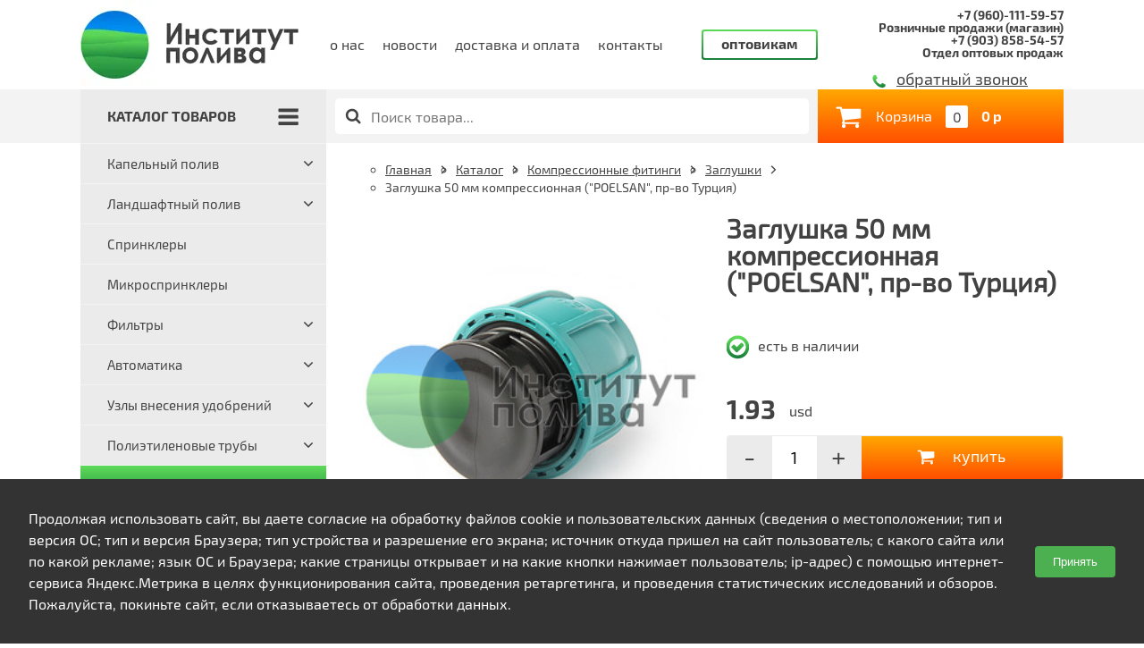

--- FILE ---
content_type: text/html; charset=utf-8
request_url: http://institut-poliva.ru/catalog/kompressionnye-fitingi/zaglushki/zaglushka-50-mm-kompressionnaya
body_size: 41864
content:
<!DOCTYPE html>
<html>
<head>
  <meta charset="UTF-8" />
<script>window.NREUM||(NREUM={});NREUM.info={"beacon":"bam.nr-data.net","errorBeacon":"bam.nr-data.net","licenseKey":"48479ebf47","applicationID":"26663513","transactionName":"ewpaTEELVA1VRxxGVE0CRxdADFcW","queueTime":0,"applicationTime":4202,"agent":""}</script>
<script>(window.NREUM||(NREUM={})).init={ajax:{deny_list:["bam.nr-data.net"]},feature_flags:["soft_nav"]};(window.NREUM||(NREUM={})).loader_config={licenseKey:"48479ebf47",applicationID:"26663513",browserID:"26663603"};;/*! For license information please see nr-loader-rum-1.304.0.min.js.LICENSE.txt */
(()=>{var e,t,r={122:(e,t,r)=>{"use strict";r.d(t,{a:()=>i});var n=r(944);function i(e,t){try{if(!e||"object"!=typeof e)return(0,n.R)(3);if(!t||"object"!=typeof t)return(0,n.R)(4);const r=Object.create(Object.getPrototypeOf(t),Object.getOwnPropertyDescriptors(t)),a=0===Object.keys(r).length?e:r;for(let s in a)if(void 0!==e[s])try{if(null===e[s]){r[s]=null;continue}Array.isArray(e[s])&&Array.isArray(t[s])?r[s]=Array.from(new Set([...e[s],...t[s]])):"object"==typeof e[s]&&"object"==typeof t[s]?r[s]=i(e[s],t[s]):r[s]=e[s]}catch(e){r[s]||(0,n.R)(1,e)}return r}catch(e){(0,n.R)(2,e)}}},154:(e,t,r)=>{"use strict";r.d(t,{OF:()=>c,RI:()=>i,WN:()=>u,bv:()=>a,gm:()=>s,mw:()=>o,sb:()=>d});var n=r(863);const i="undefined"!=typeof window&&!!window.document,a="undefined"!=typeof WorkerGlobalScope&&("undefined"!=typeof self&&self instanceof WorkerGlobalScope&&self.navigator instanceof WorkerNavigator||"undefined"!=typeof globalThis&&globalThis instanceof WorkerGlobalScope&&globalThis.navigator instanceof WorkerNavigator),s=i?window:"undefined"!=typeof WorkerGlobalScope&&("undefined"!=typeof self&&self instanceof WorkerGlobalScope&&self||"undefined"!=typeof globalThis&&globalThis instanceof WorkerGlobalScope&&globalThis),o=Boolean("hidden"===s?.document?.visibilityState),c=/iPad|iPhone|iPod/.test(s.navigator?.userAgent),d=c&&"undefined"==typeof SharedWorker,u=((()=>{const e=s.navigator?.userAgent?.match(/Firefox[/\s](\d+\.\d+)/);Array.isArray(e)&&e.length>=2&&e[1]})(),Date.now()-(0,n.t)())},163:(e,t,r)=>{"use strict";r.d(t,{j:()=>E});var n=r(384),i=r(741);var a=r(555);r(860).K7.genericEvents;const s="experimental.resources",o="register",c=e=>{if(!e||"string"!=typeof e)return!1;try{document.createDocumentFragment().querySelector(e)}catch{return!1}return!0};var d=r(614),u=r(944),l=r(122);const f="[data-nr-mask]",g=e=>(0,l.a)(e,(()=>{const e={feature_flags:[],experimental:{allow_registered_children:!1,resources:!1},mask_selector:"*",block_selector:"[data-nr-block]",mask_input_options:{color:!1,date:!1,"datetime-local":!1,email:!1,month:!1,number:!1,range:!1,search:!1,tel:!1,text:!1,time:!1,url:!1,week:!1,textarea:!1,select:!1,password:!0}};return{ajax:{deny_list:void 0,block_internal:!0,enabled:!0,autoStart:!0},api:{get allow_registered_children(){return e.feature_flags.includes(o)||e.experimental.allow_registered_children},set allow_registered_children(t){e.experimental.allow_registered_children=t},duplicate_registered_data:!1},browser_consent_mode:{enabled:!1},distributed_tracing:{enabled:void 0,exclude_newrelic_header:void 0,cors_use_newrelic_header:void 0,cors_use_tracecontext_headers:void 0,allowed_origins:void 0},get feature_flags(){return e.feature_flags},set feature_flags(t){e.feature_flags=t},generic_events:{enabled:!0,autoStart:!0},harvest:{interval:30},jserrors:{enabled:!0,autoStart:!0},logging:{enabled:!0,autoStart:!0},metrics:{enabled:!0,autoStart:!0},obfuscate:void 0,page_action:{enabled:!0},page_view_event:{enabled:!0,autoStart:!0},page_view_timing:{enabled:!0,autoStart:!0},performance:{capture_marks:!1,capture_measures:!1,capture_detail:!0,resources:{get enabled(){return e.feature_flags.includes(s)||e.experimental.resources},set enabled(t){e.experimental.resources=t},asset_types:[],first_party_domains:[],ignore_newrelic:!0}},privacy:{cookies_enabled:!0},proxy:{assets:void 0,beacon:void 0},session:{expiresMs:d.wk,inactiveMs:d.BB},session_replay:{autoStart:!0,enabled:!1,preload:!1,sampling_rate:10,error_sampling_rate:100,collect_fonts:!1,inline_images:!1,fix_stylesheets:!0,mask_all_inputs:!0,get mask_text_selector(){return e.mask_selector},set mask_text_selector(t){c(t)?e.mask_selector="".concat(t,",").concat(f):""===t||null===t?e.mask_selector=f:(0,u.R)(5,t)},get block_class(){return"nr-block"},get ignore_class(){return"nr-ignore"},get mask_text_class(){return"nr-mask"},get block_selector(){return e.block_selector},set block_selector(t){c(t)?e.block_selector+=",".concat(t):""!==t&&(0,u.R)(6,t)},get mask_input_options(){return e.mask_input_options},set mask_input_options(t){t&&"object"==typeof t?e.mask_input_options={...t,password:!0}:(0,u.R)(7,t)}},session_trace:{enabled:!0,autoStart:!0},soft_navigations:{enabled:!0,autoStart:!0},spa:{enabled:!0,autoStart:!0},ssl:void 0,user_actions:{enabled:!0,elementAttributes:["id","className","tagName","type"]}}})());var p=r(154),h=r(324);let m=0;const v={buildEnv:h.F3,distMethod:h.Xs,version:h.xv,originTime:p.WN},b={consented:!1},y={appMetadata:{},get consented(){return this.session?.state?.consent||b.consented},set consented(e){b.consented=e},customTransaction:void 0,denyList:void 0,disabled:!1,harvester:void 0,isolatedBacklog:!1,isRecording:!1,loaderType:void 0,maxBytes:3e4,obfuscator:void 0,onerror:void 0,ptid:void 0,releaseIds:{},session:void 0,timeKeeper:void 0,registeredEntities:[],jsAttributesMetadata:{bytes:0},get harvestCount(){return++m}},_=e=>{const t=(0,l.a)(e,y),r=Object.keys(v).reduce((e,t)=>(e[t]={value:v[t],writable:!1,configurable:!0,enumerable:!0},e),{});return Object.defineProperties(t,r)};var w=r(701);const x=e=>{const t=e.startsWith("http");e+="/",r.p=t?e:"https://"+e};var S=r(836),k=r(241);const R={accountID:void 0,trustKey:void 0,agentID:void 0,licenseKey:void 0,applicationID:void 0,xpid:void 0},A=e=>(0,l.a)(e,R),T=new Set;function E(e,t={},r,s){let{init:o,info:c,loader_config:d,runtime:u={},exposed:l=!0}=t;if(!c){const e=(0,n.pV)();o=e.init,c=e.info,d=e.loader_config}e.init=g(o||{}),e.loader_config=A(d||{}),c.jsAttributes??={},p.bv&&(c.jsAttributes.isWorker=!0),e.info=(0,a.D)(c);const f=e.init,h=[c.beacon,c.errorBeacon];T.has(e.agentIdentifier)||(f.proxy.assets&&(x(f.proxy.assets),h.push(f.proxy.assets)),f.proxy.beacon&&h.push(f.proxy.beacon),e.beacons=[...h],function(e){const t=(0,n.pV)();Object.getOwnPropertyNames(i.W.prototype).forEach(r=>{const n=i.W.prototype[r];if("function"!=typeof n||"constructor"===n)return;let a=t[r];e[r]&&!1!==e.exposed&&"micro-agent"!==e.runtime?.loaderType&&(t[r]=(...t)=>{const n=e[r](...t);return a?a(...t):n})})}(e),(0,n.US)("activatedFeatures",w.B),e.runSoftNavOverSpa&&=!0===f.soft_navigations.enabled&&f.feature_flags.includes("soft_nav")),u.denyList=[...f.ajax.deny_list||[],...f.ajax.block_internal?h:[]],u.ptid=e.agentIdentifier,u.loaderType=r,e.runtime=_(u),T.has(e.agentIdentifier)||(e.ee=S.ee.get(e.agentIdentifier),e.exposed=l,(0,k.W)({agentIdentifier:e.agentIdentifier,drained:!!w.B?.[e.agentIdentifier],type:"lifecycle",name:"initialize",feature:void 0,data:e.config})),T.add(e.agentIdentifier)}},234:(e,t,r)=>{"use strict";r.d(t,{W:()=>a});var n=r(836),i=r(687);class a{constructor(e,t){this.agentIdentifier=e,this.ee=n.ee.get(e),this.featureName=t,this.blocked=!1}deregisterDrain(){(0,i.x3)(this.agentIdentifier,this.featureName)}}},241:(e,t,r)=>{"use strict";r.d(t,{W:()=>a});var n=r(154);const i="newrelic";function a(e={}){try{n.gm.dispatchEvent(new CustomEvent(i,{detail:e}))}catch(e){}}},261:(e,t,r)=>{"use strict";r.d(t,{$9:()=>d,BL:()=>o,CH:()=>g,Dl:()=>_,Fw:()=>y,PA:()=>m,Pl:()=>n,Pv:()=>k,Tb:()=>l,U2:()=>a,V1:()=>S,Wb:()=>x,bt:()=>b,cD:()=>v,d3:()=>w,dT:()=>c,eY:()=>p,fF:()=>f,hG:()=>i,k6:()=>s,nb:()=>h,o5:()=>u});const n="api-",i="addPageAction",a="addToTrace",s="addRelease",o="finished",c="interaction",d="log",u="noticeError",l="pauseReplay",f="recordCustomEvent",g="recordReplay",p="register",h="setApplicationVersion",m="setCurrentRouteName",v="setCustomAttribute",b="setErrorHandler",y="setPageViewName",_="setUserId",w="start",x="wrapLogger",S="measure",k="consent"},289:(e,t,r)=>{"use strict";r.d(t,{GG:()=>a,Qr:()=>o,sB:()=>s});var n=r(878);function i(){return"undefined"==typeof document||"complete"===document.readyState}function a(e,t){if(i())return e();(0,n.sp)("load",e,t)}function s(e){if(i())return e();(0,n.DD)("DOMContentLoaded",e)}function o(e){if(i())return e();(0,n.sp)("popstate",e)}},324:(e,t,r)=>{"use strict";r.d(t,{F3:()=>i,Xs:()=>a,xv:()=>n});const n="1.304.0",i="PROD",a="CDN"},374:(e,t,r)=>{r.nc=(()=>{try{return document?.currentScript?.nonce}catch(e){}return""})()},384:(e,t,r)=>{"use strict";r.d(t,{NT:()=>s,US:()=>u,Zm:()=>o,bQ:()=>d,dV:()=>c,pV:()=>l});var n=r(154),i=r(863),a=r(910);const s={beacon:"bam.nr-data.net",errorBeacon:"bam.nr-data.net"};function o(){return n.gm.NREUM||(n.gm.NREUM={}),void 0===n.gm.newrelic&&(n.gm.newrelic=n.gm.NREUM),n.gm.NREUM}function c(){let e=o();return e.o||(e.o={ST:n.gm.setTimeout,SI:n.gm.setImmediate||n.gm.setInterval,CT:n.gm.clearTimeout,XHR:n.gm.XMLHttpRequest,REQ:n.gm.Request,EV:n.gm.Event,PR:n.gm.Promise,MO:n.gm.MutationObserver,FETCH:n.gm.fetch,WS:n.gm.WebSocket},(0,a.i)(...Object.values(e.o))),e}function d(e,t){let r=o();r.initializedAgents??={},t.initializedAt={ms:(0,i.t)(),date:new Date},r.initializedAgents[e]=t}function u(e,t){o()[e]=t}function l(){return function(){let e=o();const t=e.info||{};e.info={beacon:s.beacon,errorBeacon:s.errorBeacon,...t}}(),function(){let e=o();const t=e.init||{};e.init={...t}}(),c(),function(){let e=o();const t=e.loader_config||{};e.loader_config={...t}}(),o()}},389:(e,t,r)=>{"use strict";function n(e,t=500,r={}){const n=r?.leading||!1;let i;return(...r)=>{n&&void 0===i&&(e.apply(this,r),i=setTimeout(()=>{i=clearTimeout(i)},t)),n||(clearTimeout(i),i=setTimeout(()=>{e.apply(this,r)},t))}}function i(e){let t=!1;return(...r)=>{t||(t=!0,e.apply(this,r))}}r.d(t,{J:()=>i,s:()=>n})},555:(e,t,r)=>{"use strict";r.d(t,{D:()=>o,f:()=>s});var n=r(384),i=r(122);const a={beacon:n.NT.beacon,errorBeacon:n.NT.errorBeacon,licenseKey:void 0,applicationID:void 0,sa:void 0,queueTime:void 0,applicationTime:void 0,ttGuid:void 0,user:void 0,account:void 0,product:void 0,extra:void 0,jsAttributes:{},userAttributes:void 0,atts:void 0,transactionName:void 0,tNamePlain:void 0};function s(e){try{return!!e.licenseKey&&!!e.errorBeacon&&!!e.applicationID}catch(e){return!1}}const o=e=>(0,i.a)(e,a)},566:(e,t,r)=>{"use strict";r.d(t,{LA:()=>o,bz:()=>s});var n=r(154);const i="xxxxxxxx-xxxx-4xxx-yxxx-xxxxxxxxxxxx";function a(e,t){return e?15&e[t]:16*Math.random()|0}function s(){const e=n.gm?.crypto||n.gm?.msCrypto;let t,r=0;return e&&e.getRandomValues&&(t=e.getRandomValues(new Uint8Array(30))),i.split("").map(e=>"x"===e?a(t,r++).toString(16):"y"===e?(3&a()|8).toString(16):e).join("")}function o(e){const t=n.gm?.crypto||n.gm?.msCrypto;let r,i=0;t&&t.getRandomValues&&(r=t.getRandomValues(new Uint8Array(e)));const s=[];for(var o=0;o<e;o++)s.push(a(r,i++).toString(16));return s.join("")}},606:(e,t,r)=>{"use strict";r.d(t,{i:()=>a});var n=r(908);a.on=s;var i=a.handlers={};function a(e,t,r,a){s(a||n.d,i,e,t,r)}function s(e,t,r,i,a){a||(a="feature"),e||(e=n.d);var s=t[a]=t[a]||{};(s[r]=s[r]||[]).push([e,i])}},607:(e,t,r)=>{"use strict";r.d(t,{W:()=>n});const n=(0,r(566).bz)()},614:(e,t,r)=>{"use strict";r.d(t,{BB:()=>s,H3:()=>n,g:()=>d,iL:()=>c,tS:()=>o,uh:()=>i,wk:()=>a});const n="NRBA",i="SESSION",a=144e5,s=18e5,o={STARTED:"session-started",PAUSE:"session-pause",RESET:"session-reset",RESUME:"session-resume",UPDATE:"session-update"},c={SAME_TAB:"same-tab",CROSS_TAB:"cross-tab"},d={OFF:0,FULL:1,ERROR:2}},630:(e,t,r)=>{"use strict";r.d(t,{T:()=>n});const n=r(860).K7.pageViewEvent},646:(e,t,r)=>{"use strict";r.d(t,{y:()=>n});class n{constructor(e){this.contextId=e}}},687:(e,t,r)=>{"use strict";r.d(t,{Ak:()=>d,Ze:()=>f,x3:()=>u});var n=r(241),i=r(836),a=r(606),s=r(860),o=r(646);const c={};function d(e,t){const r={staged:!1,priority:s.P3[t]||0};l(e),c[e].get(t)||c[e].set(t,r)}function u(e,t){e&&c[e]&&(c[e].get(t)&&c[e].delete(t),p(e,t,!1),c[e].size&&g(e))}function l(e){if(!e)throw new Error("agentIdentifier required");c[e]||(c[e]=new Map)}function f(e="",t="feature",r=!1){if(l(e),!e||!c[e].get(t)||r)return p(e,t);c[e].get(t).staged=!0,g(e)}function g(e){const t=Array.from(c[e]);t.every(([e,t])=>t.staged)&&(t.sort((e,t)=>e[1].priority-t[1].priority),t.forEach(([t])=>{c[e].delete(t),p(e,t)}))}function p(e,t,r=!0){const s=e?i.ee.get(e):i.ee,c=a.i.handlers;if(!s.aborted&&s.backlog&&c){if((0,n.W)({agentIdentifier:e,type:"lifecycle",name:"drain",feature:t}),r){const e=s.backlog[t],r=c[t];if(r){for(let t=0;e&&t<e.length;++t)h(e[t],r);Object.entries(r).forEach(([e,t])=>{Object.values(t||{}).forEach(t=>{t[0]?.on&&t[0]?.context()instanceof o.y&&t[0].on(e,t[1])})})}}s.isolatedBacklog||delete c[t],s.backlog[t]=null,s.emit("drain-"+t,[])}}function h(e,t){var r=e[1];Object.values(t[r]||{}).forEach(t=>{var r=e[0];if(t[0]===r){var n=t[1],i=e[3],a=e[2];n.apply(i,a)}})}},699:(e,t,r)=>{"use strict";r.d(t,{It:()=>a,KC:()=>o,No:()=>i,qh:()=>s});var n=r(860);const i=16e3,a=1e6,s="SESSION_ERROR",o={[n.K7.logging]:!0,[n.K7.genericEvents]:!1,[n.K7.jserrors]:!1,[n.K7.ajax]:!1}},701:(e,t,r)=>{"use strict";r.d(t,{B:()=>a,t:()=>s});var n=r(241);const i=new Set,a={};function s(e,t){const r=t.agentIdentifier;a[r]??={},e&&"object"==typeof e&&(i.has(r)||(t.ee.emit("rumresp",[e]),a[r]=e,i.add(r),(0,n.W)({agentIdentifier:r,loaded:!0,drained:!0,type:"lifecycle",name:"load",feature:void 0,data:e})))}},741:(e,t,r)=>{"use strict";r.d(t,{W:()=>a});var n=r(944),i=r(261);class a{#e(e,...t){if(this[e]!==a.prototype[e])return this[e](...t);(0,n.R)(35,e)}addPageAction(e,t){return this.#e(i.hG,e,t)}register(e){return this.#e(i.eY,e)}recordCustomEvent(e,t){return this.#e(i.fF,e,t)}setPageViewName(e,t){return this.#e(i.Fw,e,t)}setCustomAttribute(e,t,r){return this.#e(i.cD,e,t,r)}noticeError(e,t){return this.#e(i.o5,e,t)}setUserId(e){return this.#e(i.Dl,e)}setApplicationVersion(e){return this.#e(i.nb,e)}setErrorHandler(e){return this.#e(i.bt,e)}addRelease(e,t){return this.#e(i.k6,e,t)}log(e,t){return this.#e(i.$9,e,t)}start(){return this.#e(i.d3)}finished(e){return this.#e(i.BL,e)}recordReplay(){return this.#e(i.CH)}pauseReplay(){return this.#e(i.Tb)}addToTrace(e){return this.#e(i.U2,e)}setCurrentRouteName(e){return this.#e(i.PA,e)}interaction(e){return this.#e(i.dT,e)}wrapLogger(e,t,r){return this.#e(i.Wb,e,t,r)}measure(e,t){return this.#e(i.V1,e,t)}consent(e){return this.#e(i.Pv,e)}}},782:(e,t,r)=>{"use strict";r.d(t,{T:()=>n});const n=r(860).K7.pageViewTiming},836:(e,t,r)=>{"use strict";r.d(t,{P:()=>o,ee:()=>c});var n=r(384),i=r(990),a=r(646),s=r(607);const o="nr@context:".concat(s.W),c=function e(t,r){var n={},s={},u={},l=!1;try{l=16===r.length&&d.initializedAgents?.[r]?.runtime.isolatedBacklog}catch(e){}var f={on:p,addEventListener:p,removeEventListener:function(e,t){var r=n[e];if(!r)return;for(var i=0;i<r.length;i++)r[i]===t&&r.splice(i,1)},emit:function(e,r,n,i,a){!1!==a&&(a=!0);if(c.aborted&&!i)return;t&&a&&t.emit(e,r,n);var o=g(n);h(e).forEach(e=>{e.apply(o,r)});var d=v()[s[e]];d&&d.push([f,e,r,o]);return o},get:m,listeners:h,context:g,buffer:function(e,t){const r=v();if(t=t||"feature",f.aborted)return;Object.entries(e||{}).forEach(([e,n])=>{s[n]=t,t in r||(r[t]=[])})},abort:function(){f._aborted=!0,Object.keys(f.backlog).forEach(e=>{delete f.backlog[e]})},isBuffering:function(e){return!!v()[s[e]]},debugId:r,backlog:l?{}:t&&"object"==typeof t.backlog?t.backlog:{},isolatedBacklog:l};return Object.defineProperty(f,"aborted",{get:()=>{let e=f._aborted||!1;return e||(t&&(e=t.aborted),e)}}),f;function g(e){return e&&e instanceof a.y?e:e?(0,i.I)(e,o,()=>new a.y(o)):new a.y(o)}function p(e,t){n[e]=h(e).concat(t)}function h(e){return n[e]||[]}function m(t){return u[t]=u[t]||e(f,t)}function v(){return f.backlog}}(void 0,"globalEE"),d=(0,n.Zm)();d.ee||(d.ee=c)},843:(e,t,r)=>{"use strict";r.d(t,{G:()=>a,u:()=>i});var n=r(878);function i(e,t=!1,r,i){(0,n.DD)("visibilitychange",function(){if(t)return void("hidden"===document.visibilityState&&e());e(document.visibilityState)},r,i)}function a(e,t,r){(0,n.sp)("pagehide",e,t,r)}},860:(e,t,r)=>{"use strict";r.d(t,{$J:()=>u,K7:()=>c,P3:()=>d,XX:()=>i,Yy:()=>o,df:()=>a,qY:()=>n,v4:()=>s});const n="events",i="jserrors",a="browser/blobs",s="rum",o="browser/logs",c={ajax:"ajax",genericEvents:"generic_events",jserrors:i,logging:"logging",metrics:"metrics",pageAction:"page_action",pageViewEvent:"page_view_event",pageViewTiming:"page_view_timing",sessionReplay:"session_replay",sessionTrace:"session_trace",softNav:"soft_navigations",spa:"spa"},d={[c.pageViewEvent]:1,[c.pageViewTiming]:2,[c.metrics]:3,[c.jserrors]:4,[c.spa]:5,[c.ajax]:6,[c.sessionTrace]:7,[c.softNav]:8,[c.sessionReplay]:9,[c.logging]:10,[c.genericEvents]:11},u={[c.pageViewEvent]:s,[c.pageViewTiming]:n,[c.ajax]:n,[c.spa]:n,[c.softNav]:n,[c.metrics]:i,[c.jserrors]:i,[c.sessionTrace]:a,[c.sessionReplay]:a,[c.logging]:o,[c.genericEvents]:"ins"}},863:(e,t,r)=>{"use strict";function n(){return Math.floor(performance.now())}r.d(t,{t:()=>n})},878:(e,t,r)=>{"use strict";function n(e,t){return{capture:e,passive:!1,signal:t}}function i(e,t,r=!1,i){window.addEventListener(e,t,n(r,i))}function a(e,t,r=!1,i){document.addEventListener(e,t,n(r,i))}r.d(t,{DD:()=>a,jT:()=>n,sp:()=>i})},908:(e,t,r)=>{"use strict";r.d(t,{d:()=>n,p:()=>i});var n=r(836).ee.get("handle");function i(e,t,r,i,a){a?(a.buffer([e],i),a.emit(e,t,r)):(n.buffer([e],i),n.emit(e,t,r))}},910:(e,t,r)=>{"use strict";r.d(t,{i:()=>a});var n=r(944);const i=new Map;function a(...e){return e.every(e=>{if(i.has(e))return i.get(e);const t="function"==typeof e?e.toString():"",r=t.includes("[native code]"),a=t.includes("nrWrapper");return r||a||(0,n.R)(64,e?.name||t),i.set(e,r),r})}},944:(e,t,r)=>{"use strict";r.d(t,{R:()=>i});var n=r(241);function i(e,t){"function"==typeof console.debug&&(console.debug("New Relic Warning: https://github.com/newrelic/newrelic-browser-agent/blob/main/docs/warning-codes.md#".concat(e),t),(0,n.W)({agentIdentifier:null,drained:null,type:"data",name:"warn",feature:"warn",data:{code:e,secondary:t}}))}},969:(e,t,r)=>{"use strict";r.d(t,{TZ:()=>n,XG:()=>o,rs:()=>i,xV:()=>s,z_:()=>a});const n=r(860).K7.metrics,i="sm",a="cm",s="storeSupportabilityMetrics",o="storeEventMetrics"},990:(e,t,r)=>{"use strict";r.d(t,{I:()=>i});var n=Object.prototype.hasOwnProperty;function i(e,t,r){if(n.call(e,t))return e[t];var i=r();if(Object.defineProperty&&Object.keys)try{return Object.defineProperty(e,t,{value:i,writable:!0,enumerable:!1}),i}catch(e){}return e[t]=i,i}}},n={};function i(e){var t=n[e];if(void 0!==t)return t.exports;var a=n[e]={exports:{}};return r[e](a,a.exports,i),a.exports}i.m=r,i.d=(e,t)=>{for(var r in t)i.o(t,r)&&!i.o(e,r)&&Object.defineProperty(e,r,{enumerable:!0,get:t[r]})},i.f={},i.e=e=>Promise.all(Object.keys(i.f).reduce((t,r)=>(i.f[r](e,t),t),[])),i.u=e=>"nr-rum-1.304.0.min.js",i.o=(e,t)=>Object.prototype.hasOwnProperty.call(e,t),e={},t="NRBA-1.304.0.PROD:",i.l=(r,n,a,s)=>{if(e[r])e[r].push(n);else{var o,c;if(void 0!==a)for(var d=document.getElementsByTagName("script"),u=0;u<d.length;u++){var l=d[u];if(l.getAttribute("src")==r||l.getAttribute("data-webpack")==t+a){o=l;break}}if(!o){c=!0;var f={296:"sha512-tNnsKh7sEi5qnOEjmYW54wF9lc9twbuUIEiTpbpfV42kPaT/NNHTcSHNOH7e7l2mLGs3aSxLkKpHPLPfb2Rz+g=="};(o=document.createElement("script")).charset="utf-8",i.nc&&o.setAttribute("nonce",i.nc),o.setAttribute("data-webpack",t+a),o.src=r,0!==o.src.indexOf(window.location.origin+"/")&&(o.crossOrigin="anonymous"),f[s]&&(o.integrity=f[s])}e[r]=[n];var g=(t,n)=>{o.onerror=o.onload=null,clearTimeout(p);var i=e[r];if(delete e[r],o.parentNode&&o.parentNode.removeChild(o),i&&i.forEach(e=>e(n)),t)return t(n)},p=setTimeout(g.bind(null,void 0,{type:"timeout",target:o}),12e4);o.onerror=g.bind(null,o.onerror),o.onload=g.bind(null,o.onload),c&&document.head.appendChild(o)}},i.r=e=>{"undefined"!=typeof Symbol&&Symbol.toStringTag&&Object.defineProperty(e,Symbol.toStringTag,{value:"Module"}),Object.defineProperty(e,"__esModule",{value:!0})},i.p="https://js-agent.newrelic.com/",(()=>{var e={374:0,840:0};i.f.j=(t,r)=>{var n=i.o(e,t)?e[t]:void 0;if(0!==n)if(n)r.push(n[2]);else{var a=new Promise((r,i)=>n=e[t]=[r,i]);r.push(n[2]=a);var s=i.p+i.u(t),o=new Error;i.l(s,r=>{if(i.o(e,t)&&(0!==(n=e[t])&&(e[t]=void 0),n)){var a=r&&("load"===r.type?"missing":r.type),s=r&&r.target&&r.target.src;o.message="Loading chunk "+t+" failed.\n("+a+": "+s+")",o.name="ChunkLoadError",o.type=a,o.request=s,n[1](o)}},"chunk-"+t,t)}};var t=(t,r)=>{var n,a,[s,o,c]=r,d=0;if(s.some(t=>0!==e[t])){for(n in o)i.o(o,n)&&(i.m[n]=o[n]);if(c)c(i)}for(t&&t(r);d<s.length;d++)a=s[d],i.o(e,a)&&e[a]&&e[a][0](),e[a]=0},r=self["webpackChunk:NRBA-1.304.0.PROD"]=self["webpackChunk:NRBA-1.304.0.PROD"]||[];r.forEach(t.bind(null,0)),r.push=t.bind(null,r.push.bind(r))})(),(()=>{"use strict";i(374);var e=i(566),t=i(741);class r extends t.W{agentIdentifier=(0,e.LA)(16)}var n=i(860);const a=Object.values(n.K7);var s=i(163);var o=i(908),c=i(863),d=i(261),u=i(241),l=i(944),f=i(701),g=i(969);function p(e,t,i,a){const s=a||i;!s||s[e]&&s[e]!==r.prototype[e]||(s[e]=function(){(0,o.p)(g.xV,["API/"+e+"/called"],void 0,n.K7.metrics,i.ee),(0,u.W)({agentIdentifier:i.agentIdentifier,drained:!!f.B?.[i.agentIdentifier],type:"data",name:"api",feature:d.Pl+e,data:{}});try{return t.apply(this,arguments)}catch(e){(0,l.R)(23,e)}})}function h(e,t,r,n,i){const a=e.info;null===r?delete a.jsAttributes[t]:a.jsAttributes[t]=r,(i||null===r)&&(0,o.p)(d.Pl+n,[(0,c.t)(),t,r],void 0,"session",e.ee)}var m=i(687),v=i(234),b=i(289),y=i(154),_=i(384);const w=e=>y.RI&&!0===e?.privacy.cookies_enabled;function x(e){return!!(0,_.dV)().o.MO&&w(e)&&!0===e?.session_trace.enabled}var S=i(389),k=i(699);class R extends v.W{constructor(e,t){super(e.agentIdentifier,t),this.agentRef=e,this.abortHandler=void 0,this.featAggregate=void 0,this.loadedSuccessfully=void 0,this.onAggregateImported=new Promise(e=>{this.loadedSuccessfully=e}),this.deferred=Promise.resolve(),!1===e.init[this.featureName].autoStart?this.deferred=new Promise((t,r)=>{this.ee.on("manual-start-all",(0,S.J)(()=>{(0,m.Ak)(e.agentIdentifier,this.featureName),t()}))}):(0,m.Ak)(e.agentIdentifier,t)}importAggregator(e,t,r={}){if(this.featAggregate)return;const n=async()=>{let n;await this.deferred;try{if(w(e.init)){const{setupAgentSession:t}=await i.e(296).then(i.bind(i,305));n=t(e)}}catch(e){(0,l.R)(20,e),this.ee.emit("internal-error",[e]),(0,o.p)(k.qh,[e],void 0,this.featureName,this.ee)}try{if(!this.#t(this.featureName,n,e.init))return(0,m.Ze)(this.agentIdentifier,this.featureName),void this.loadedSuccessfully(!1);const{Aggregate:i}=await t();this.featAggregate=new i(e,r),e.runtime.harvester.initializedAggregates.push(this.featAggregate),this.loadedSuccessfully(!0)}catch(e){(0,l.R)(34,e),this.abortHandler?.(),(0,m.Ze)(this.agentIdentifier,this.featureName,!0),this.loadedSuccessfully(!1),this.ee&&this.ee.abort()}};y.RI?(0,b.GG)(()=>n(),!0):n()}#t(e,t,r){if(this.blocked)return!1;switch(e){case n.K7.sessionReplay:return x(r)&&!!t;case n.K7.sessionTrace:return!!t;default:return!0}}}var A=i(630),T=i(614);class E extends R{static featureName=A.T;constructor(e){var t;super(e,A.T),this.setupInspectionEvents(e.agentIdentifier),t=e,p(d.Fw,function(e,r){"string"==typeof e&&("/"!==e.charAt(0)&&(e="/"+e),t.runtime.customTransaction=(r||"http://custom.transaction")+e,(0,o.p)(d.Pl+d.Fw,[(0,c.t)()],void 0,void 0,t.ee))},t),this.importAggregator(e,()=>i.e(296).then(i.bind(i,108)))}setupInspectionEvents(e){const t=(t,r)=>{t&&(0,u.W)({agentIdentifier:e,timeStamp:t.timeStamp,loaded:"complete"===t.target.readyState,type:"window",name:r,data:t.target.location+""})};(0,b.sB)(e=>{t(e,"DOMContentLoaded")}),(0,b.GG)(e=>{t(e,"load")}),(0,b.Qr)(e=>{t(e,"navigate")}),this.ee.on(T.tS.UPDATE,(t,r)=>{(0,u.W)({agentIdentifier:e,type:"lifecycle",name:"session",data:r})})}}var N=i(843),j=i(782);class I extends R{static featureName=j.T;constructor(e){super(e,j.T),y.RI&&((0,N.u)(()=>(0,o.p)("docHidden",[(0,c.t)()],void 0,j.T,this.ee),!0),(0,N.G)(()=>(0,o.p)("winPagehide",[(0,c.t)()],void 0,j.T,this.ee)),this.importAggregator(e,()=>i.e(296).then(i.bind(i,350))))}}class P extends R{static featureName=g.TZ;constructor(e){super(e,g.TZ),y.RI&&document.addEventListener("securitypolicyviolation",e=>{(0,o.p)(g.xV,["Generic/CSPViolation/Detected"],void 0,this.featureName,this.ee)}),this.importAggregator(e,()=>i.e(296).then(i.bind(i,623)))}}new class extends r{constructor(e){var t;(super(),y.gm)?(this.features={},(0,_.bQ)(this.agentIdentifier,this),this.desiredFeatures=new Set(e.features||[]),this.desiredFeatures.add(E),this.runSoftNavOverSpa=[...this.desiredFeatures].some(e=>e.featureName===n.K7.softNav),(0,s.j)(this,e,e.loaderType||"agent"),t=this,p(d.cD,function(e,r,n=!1){if("string"==typeof e){if(["string","number","boolean"].includes(typeof r)||null===r)return h(t,e,r,d.cD,n);(0,l.R)(40,typeof r)}else(0,l.R)(39,typeof e)},t),function(e){p(d.Dl,function(t){if("string"==typeof t||null===t)return h(e,"enduser.id",t,d.Dl,!0);(0,l.R)(41,typeof t)},e)}(this),function(e){p(d.nb,function(t){if("string"==typeof t||null===t)return h(e,"application.version",t,d.nb,!1);(0,l.R)(42,typeof t)},e)}(this),function(e){p(d.d3,function(){e.ee.emit("manual-start-all")},e)}(this),function(e){p(d.Pv,function(t=!0){if("boolean"==typeof t){if((0,o.p)(d.Pl+d.Pv,[t],void 0,"session",e.ee),e.runtime.consented=t,t){const t=e.features.page_view_event;t.onAggregateImported.then(e=>{const r=t.featAggregate;e&&!r.sentRum&&r.sendRum()})}}else(0,l.R)(65,typeof t)},e)}(this),this.run()):(0,l.R)(21)}get config(){return{info:this.info,init:this.init,loader_config:this.loader_config,runtime:this.runtime}}get api(){return this}run(){try{const e=function(e){const t={};return a.forEach(r=>{t[r]=!!e[r]?.enabled}),t}(this.init),t=[...this.desiredFeatures];t.sort((e,t)=>n.P3[e.featureName]-n.P3[t.featureName]),t.forEach(t=>{if(!e[t.featureName]&&t.featureName!==n.K7.pageViewEvent)return;if(this.runSoftNavOverSpa&&t.featureName===n.K7.spa)return;if(!this.runSoftNavOverSpa&&t.featureName===n.K7.softNav)return;const r=function(e){switch(e){case n.K7.ajax:return[n.K7.jserrors];case n.K7.sessionTrace:return[n.K7.ajax,n.K7.pageViewEvent];case n.K7.sessionReplay:return[n.K7.sessionTrace];case n.K7.pageViewTiming:return[n.K7.pageViewEvent];default:return[]}}(t.featureName).filter(e=>!(e in this.features));r.length>0&&(0,l.R)(36,{targetFeature:t.featureName,missingDependencies:r}),this.features[t.featureName]=new t(this)})}catch(e){(0,l.R)(22,e);for(const e in this.features)this.features[e].abortHandler?.();const t=(0,_.Zm)();delete t.initializedAgents[this.agentIdentifier]?.features,delete this.sharedAggregator;return t.ee.get(this.agentIdentifier).abort(),!1}}}({features:[E,I,P],loaderType:"lite"})})()})();</script>
    <title>Заглушка 50 мм компрессионная</title>
    <meta name='Keywords ' content='' />
         <meta name='Description' content='Заглушка 50 мм компрессионная' />



	<link rel="canonical" href="http://institut-poliva.ru/catalog/kompressionnye-fitingi/zaglushki/zaglushka-50-mm-kompressionnaya" />
    
    <link rel="shortcut icon" href="/sites/Irrigation/img/favicon.ico"> 
    
    
    <link rel="stylesheet" href="/sites/Irrigation/css/style.css" />
    <!-- <meta name="viewport" content="width=960px, initial-scale=1"> -->

    <meta name="viewport" content="width=device-width, initial-scale=1">
      
       <meta name="csrf-param" content="authenticity_token" />
<meta name="csrf-token" content="QDWjc2x8XNWkSvzN0x98cby3jv3s9dFrx16L0bX1mCaJqNW79GfzaAfNqfL2NIs0SVFP+M031I/5UszwmcwXIA==" />
    

   
    <script src="/sites/Irrigation/js/jquery-1.7.1.min.js"></script>
    
    <script src="/assets/jquery_ujs-a532a56a37b512336e6faabf320ab1591f05a6668957e05865f99c8eeaca18b1.js"></script>
    <script src='https://www.google.com/recaptcha/api.js'></script>

    <script
      async
      src="https://www.googletagmanager.com/gtag/js?id=G-JXZP7RC1C1"
    ></script>
    <script>
      window.dataLayer = window.dataLayer || [];
      function gtag() {
        dataLayer.push(arguments);
      }
      gtag("js", new Date());

      gtag("config", "G-JXZP7RC1C1");
    </script>

    
</head>

<body>
 
<input type="hidden" class="reload" value="">
 
<div class="back_black add_tovar_in_basket">
    
</div>
 

 
<div class="back_black back_order">
    <div class="box_back_call form_order">
        <div class="content_back_call">
            <div class="title_back_call font-bold">
                Заявка на рассчет проекта
            </div>
            <div class="close_form close_form_back_call"></div>
            <div class="clear"></div>
            
            <form class="form_send" role="form" id="messages" enctype="multipart/form-data" action="/messages" accept-charset="UTF-8" data-remote="true" method="post"><input name="utf8" type="hidden" value="&#x2713;" />
   
                <div class="thanks">
                    Спасибо за заявку! Мы свяжемся с Вами в ближайшее время.
                </div>
                <div class="form_box">
                    <input name="page_id" type="hidden" value="15937">
                    <input name="message[template]" type="hidden" value="message_email">

                    <input type="hidden" value="BACK_CALL" class="target">

                    <input type="hidden" value="Заявка на просчет проекта">
                    
                    <input type="hidden" name="message[request_form]" value="yes">

                    <div class="info_back_call">
                        Если вы затрудняетесь заполнить какое-либо поле, не переживайте, мы с Вами обязательно свяжемся!
                    </div>

                    <div class="left_block_input_form">
                        <p>Поливаемый объект</p>
                        <select id="need_to_write_this" name="message[pour_object]" required  check='Y' type_input='select'>
                            <option value="">Не выбрано</option>
                            <option value="открытый грунт(овощи)">открытый грунт(овощи)</option>
                            <option value="открытый грунт(сады)">открытый грунт(сады)</option>
                            <option value="открытый грунт(дачный участок)">открытый грунт(дачный участок)</option>
                            <option value="закрытый грунт(теплица)">закрытый грунт(теплица)</option>
                        </select>
                        
                        <p>Регион нахождения объекта</p>
                        
                        <input name="message[region]" type="text" check='Y' type_input='text' class="input_style" required>

                        <p>Координаты или кадастровый номер(если известно)</p>
                        <input name="message[coord]" type="text" check='N' type_input='text' class="input_style">
                        
                        <p>Схема посадки(междурядье,колличество строчек)</p>
                        
                        <input name="message[schema]" type="text" check='N' type_input='text' class="input_style">
                        
                        
                        <p>Расстояние от водоисточника до поливаемого объекта (м)</p>
                        <input name="message[rasstoyanie]" type="text" check='N' type_input='text' class="input_style">
                        
                        <p>
                            Наличие оборудования(указать,имеется ли насос, фильтр,магистрали или что либо,необходимое для полива,с указанием карактеристик)
                        </p>
                        <input name="message[avialable]" type="text" check='N' type_input='text' class="input_style">

                        <p>
                            Схема объекта
                        </p>
                        
                        <input style="height:30px; padding-top:10px; text-indent:0px" type="file" name="message[file]" class="input_style">
                        
                    </div>

                    <div class="right_block_input_form">
                        <p>Тип полива</p>

                        <select name="message[type_of_irrigation]">
                            <option value="">Не выбрано</option>
                            <option value="капельный(лента)">капельный(лента)</option>
                            <option value="капельный(садовая трубка)">капельный(садовая трубка)</option>
                            <option value="капельный(наружные капельницы)">капельный(наружные капельницы)</option>
                            <option value="спринклеры(нижний полив)">спринклеры(нижний полив)</option>
                            <option value="спринклеры(теплица)">спринклеры(теплица)</option>
                            <option value="туманообразование(теплица)">туманообразование(теплица)</option>
                        </select>

                      <p>Площадь (точная или примерная) (м<sup>2</sup>)</p>
                        <input name="message[area]" type="text" check='N' type_input='text' class="input_style">

                        <p>Поливаемая культура</p>
                        <input name="message[pour_culture]" type="text" check='N' type_input='text' class="input_style">

                        <p>Тип водоисточника</p>
                        <select name="message[type]" required check='Y' type_input='select'>
                            <option value="">Не выбрано</option>
                            <option value="река">река</option>
                            <option value="пруд">пруд</option>
                            <option value="канал">канал</option>
                            <option value="скважина">скважина</option>
                            <option value="искусственный водоем">искусственный водоем</option>
                        </select>
                       
                        <p>Направление рядов(указать в прикрепленной схеме)</p>
                        <input name="message[napravlenie]" type="text" check='N' type_input='text' class="input_style">

   
                        <p>Ваши пожелания</p>
                        <textarea name="message[wishes]" check='N'  class="textaera_style"></textarea>

                    </div>


                    <div class="clear"></div>


                    <div class="line_form"></div>



                    <div class="left_block_input_form">


                        <p>Как к Вам обращаться</p>
                        <input name="message[name]" type="text" check='Y' type_input='text' class="input_style" required>


                        <p>Эл. почта</p>
                        <input name="message[email]" type="text" check='N' type_input='email' class="input_style">

                        <p>Телефон для связи </p>
                        <input name="message[phone]" type="tel" check='Y' type_input='text' class="input_style mask_tel" placeholder="Телефон" required>



                    </div>

                    <div class="right_block_input_form">
                        <p>&nbsp;</p><p>&nbsp;</p><p>&nbsp;</p>
                        <div class="clear"></div>
                        <div class="policy" style="margin-bottom: 30px;">
                            <label class="cursor-pointer">
                                <input type="checkbox" name="policy" required checked> Я принимаю условия <a href="/politika" class="link" target="_blank">Политики конфиденциальности</a>
                            </label>
                        </div>
                        <div class="g-recaptcha" data-sitekey="6LdXxyEUAAAAAGBZm2bolS2owN97hdtnrfZPYumR"></div>
                        <div request_form='yes' class="button_sale_send button_green js-send-form" onclick="yaCounter36140135.reachGoal('order-a-project-calculation'); return true;">
                            отправить
                        </div>


                        <div class="close_sale_send">
                            закрыть
                        </div>



                    </div>
                </div>
                
</form>        </div>
    </div>
</div>




<div class="back_black back_question">
    <div class="box_back_call box_question">
        
        <div class="title_back_call font-bold">
            Задать вопрос
        </div>
        <div class="close_form close_form_back_call"></div>
        <div class="clear"></div>
        
        <form class="form_send" role="form" id="reservation_form" action="/messages" accept-charset="UTF-8" method="post"><input name="utf8" type="hidden" value="&#x2713;" /><input type="hidden" name="authenticity_token" value="vhJlNazQcd40Mf2fNHTrFUHps7QQJLMWdu6nIwjh3Ih3jxP9NMveY5e2qKARXxxQtA9ysTHmtvJI4uACJNhTjg==" />
            <div class="info_back_call">
                Напишите нам текст
            </div>
            <div class="thanks">
                Спасибо за заявку! Мы свяжемся с Вами в ближайшее время.
            </div>
            <div class="form_box">
                <input name="page_id" type="hidden" value="15937">
                <input name="message[template]" type="hidden" value="message_email">

                <input type="hidden" value="BACK_CALL" class="target">

                <input type="hidden" value="Задать вопрос">
          

                <input name="message[name]" type="text" check='Y' type_input='text' class="input_style" placeholder="ФИО">
                <input name="message[phone]" type="tel" check='Y' type_input='text' class="input_style mask_tel" placeholder="Телефон">
                <input name="message[email]" type="email" check='Y' type_input='email' class="input_style" placeholder="Эл. почта">

                <textarea name="message[message]" check='Y'  class="textaera_style"></textarea>
                <div class="clear"></div>
                <div class="policy" style="margin-bottom: 30px;">
                    <label class="cursor-pointer">
                        <input type="checkbox" name="policy" required checked> Я принимаю условия <a href="/politika" class="link" target="_blank">Политики конфиденциальности</a>
                    </label>
                </div>
                <div class="g-recaptcha" data-sitekey="6LdXxyEUAAAAAGBZm2bolS2owN97hdtnrfZPYumR"></div>
                <div class="clear"></div>
                <div class="button_question_send button_green js-send-form">отправить</div>
            </div>
</form>        
        

    </div>
</div>


<div class="back_black back_call">
    <div class="box_back_call">
        <div class="content_back_call">
            <div class="title_back_call font-bold">
                Обратный звонок
            </div>
            <div class="close_form close_form_back_call"></div>
            <div class="clear"></div>
            
            <form class="form_send" role="form" id="reservation_form" action="/messages" accept-charset="UTF-8" method="post"><input name="utf8" type="hidden" value="&#x2713;" /><input type="hidden" name="authenticity_token" value="bXktWeev+Phf315QYTrZki5wXB+/CDoBPbZ2a5jApemk5FuRf7RXRfxYC29EES7X25adGp7KP+UDujFKtPkq7w==" />
                <div class="info_back_call">
                    Оставте ваш телефон, и мы свяжемся с вами в ближайшее время!
                </div>
                <div class="thanks">
                    Спасибо за заявку! Мы свяжемся с Вами в ближайшее время."
                </div>
                <div class="form_box">
                    <input name="page_id" type="hidden" value="15937">
                    <input name="message[template]" type="hidden" value="message_email">

                    <input type="hidden" value="BACK_CALL" class="target">

                    <input type="hidden" value="Обратный звонок">
            

                    <div class="block_input_back_call">
                        <p>Как к Вам обращаться</p>
                        <input name="message[name]" type="text" check='Y' type_input='text' class="input_style" >
                    </div>
                   
                    <div class="block_input_back_call">
                        <p>Телефон для связи</p>
                        <input name="message[phone]" type="tel" check='Y' type_input='text' class="input_style mask_tel">
                    </div>   
                    <div class="button_form_back_call button_green js-send-form" onclick="yaCounter36140135.reachGoal('back-call'); return true;">отправить</div>
                    <div class="clear"></div>
                    <div class="policy" style="margin-bottom: 30px;">
                        <label class="cursor-pointer">
                            <input type="checkbox" name="policy" required checked> Я принимаю условия <a href="/politika" class="link" target="_blank">Политики конфиденциальности</a>
                        </label>
                    </div>
                    <div class="g-recaptcha rec-backcall" data-sitekey="6LdXxyEUAAAAAGBZm2bolS2owN97hdtnrfZPYumR"></div>
                </div>
</form>
        </div>
    </div>
</div>

 

<div class="back_black back_price">
    <div class="box_back_call">
        <div class="content_back_call">
            <div class="title_back_call font-bold">
                Прайс-лист
            </div>
            <div class="close_form close_form_back_call"></div>
            <div class="clear"></div>
            
            <form class="form_send" role="form" id="reservation_form" action="/messages" accept-charset="UTF-8" method="post"><input name="utf8" type="hidden" value="&#x2713;" /><input type="hidden" name="authenticity_token" value="kGKSmv6v+MT+8CE2SnMur2vcVo3ze2GuaBQodNGNiOJZ/+RSZrRXeV13dAlvWNnqnjqXiNK5ZEpWGG9V/bQH5A==" />
                <div class="info_back_call">
                    Оставьте ваши данные, и мы вышлем прайс-лист на почту.
                </div>
                <div class="thanks">
                    Спасибо за заявку! Мы свяжемся с Вами в ближайшее время.
                </div>
                <div class="form_box">
                    <input name="page_id" type="hidden" value="15937">
                    <input name="message[template]" type="hidden" value="message_email">

                    <input type="hidden" value="BACK_CALL" class="target">

                    <input type="hidden" value="Скачать прайс лист">
                

                    <div class="block_input_back_call">
                        <p>Телефон</p>
                        <input name="message[phone]" type="tel" check='Y' type_input='text' class="input_style mask_tel" placeholder="Телефон">
                  </div>
                   
                    <div class="block_input_back_call">
                        <p>Эл. почта</p>
                        <input name="message[email]" type="email" check='Y' type_input='email' class="input_style" placeholder="Эл. почта">
                    </div>
                    <div class="button_form_back_call button_green js-send-form">Отправить</div>
                    <div class="clear"></div>
                    <div class="policy" style="margin-bottom: 30px;">
                        <label class="cursor-pointer">
                            <input type="checkbox" name="policy" required checked> Я принимаю условия <a href="/politika" class="link" target="_blank">Политики конфиденциальности</a>
                        </label>
                    </div>
                    <div class="g-recaptcha" data-sitekey="6LdXxyEUAAAAAGBZm2bolS2owN97hdtnrfZPYumR"></div>
                </div>
</form>           
        </div>
    </div>
</div>
    

<div class="head">
    <div class="content">
        <a href="/"><img class="head_logo" src="/sites/Irrigation/img/logo.webp" alt=""></a>
        <ul class="menu_head">
            <li class=""><a href="/about_us">о нас</a></li>
            <li class=""><a href="/news">новости</a></li>
            <li class=""><a href="/delivery">доставка и оплата</a></li>
            <li class=""><a href="/contact">контакты </a></li>
        </ul>
        <div class="head_block_phone">
            <div class="head_number_phone font-bold" style="    margin-top: 10px;
    float: right;
    font-size: 14px !important;
    text-align: right !important;
    line-height: 14px !important;">+7 (960)-111-59-57<br> Розничные  продажи (магазин)<br>+7(473) 228-54-57<br> Отдел оптовых продаж</div>
            <div class="button_back_call js-open-back-call " style="margin-right: 40px;">
                <div class="icon_back_call"></div>
                <div class="text_back_call">обратный звонок</div>
            </div>
        </div>
        <a href="/opt">
            <div class="head_button_opt">
                <div class="head_button_opt_text font-bold">
                    оптовикам
                </div>
            </div>
        </a>
    </div>
</div>

<div class="head_block">
    
    <div class="content">
        <div class="hb_title_catalog">
            <a class="button_catalog" href="/catalog">
                <div class="hbtc_title font-bold">КАТАЛОГ ТОВАРОВ</div>
                <div class="hbtc_title_icon"></div>
                <div class="block_menu_catalog"></div>
            </a> 
                <div class="block_menu_catalog">

                   <ul>

                            
                                <li>
                                       
                                                
                                                
                                                        <a href="/catalog/kapelnyy-poliv">
                                                        <div class="text_menu_catalog">
                                                                Капельный полив   
                                                        <div class="box_icon_menu_catalog">
                                                        <div class="icon_menu_catalog"></div>
                                                    </div>      
                                                </div>   
                                                    </a>     
                                                
                                                
             
                                    <div class="clear"></div>
                                        <ul>
                                                <li><a href="/catalog/kapelnyy-poliv/lenta"><div class="text_menu_catalog">Лента</div><div class="clear"></div></a></li>
                                                <li><a href="/catalog/kapelnyy-poliv/sadovaya-trubka"><div class="text_menu_catalog">Садовая трубка</div><div class="clear"></div></a></li>
                                                <li><a href="/catalog/kapelnyy-poliv/gibkiy-truboprovod-layflat"><div class="text_menu_catalog">Гибкий трубопровод Layflat</div><div class="clear"></div></a></li>
                                                <li><a href="/catalog/kapelnyy-poliv/golden-spray"><div class="text_menu_catalog">Golden Spray</div><div class="clear"></div></a></li>
                                                <li><a href="/catalog/kapelnyy-poliv/startovye-fitingi"><div class="text_menu_catalog">Фитинги для ленты </div><div class="clear"></div></a></li>
                                                <li><a href="/catalog/kapelnyy-poliv/minikraniki"><div class="text_menu_catalog">Фитинги для садовой и слепой трубки</div><div class="clear"></div></a></li>
                                                <li><a href="/catalog/kapelnyy-poliv/soedineniya"><div class="text_menu_catalog">Фитинги для Layflat</div><div class="clear"></div></a></li>
                                                <li><a href="/catalog/kapelnyy-poliv/naruzhnye-kapelnitsy"><div class="text_menu_catalog">Наружные капельницы</div><div class="clear"></div></a></li>
                                                <li><a href="/catalog/kapelnyy-poliv/kapelnye-nabory"><div class="text_menu_catalog">Капельные наборы</div><div class="clear"></div></a></li>
                                                <li><a href="/catalog/kapelnyy-poliv/slepaya-trubka"><div class="text_menu_catalog">Слепая трубка</div><div class="clear"></div></a></li>
                                                <li><a href="/catalog/kapelnyy-poliv/manometry"><div class="text_menu_catalog">Манометры</div><div class="clear"></div></a></li>
                                                <li><a href="/catalog/kapelnyy-poliv/tenziometry"><div class="text_menu_catalog">Тензиометры</div><div class="clear"></div></a></li>
                                                <li><a href="/catalog/kapelnyy-poliv/sbrosniki-vozduha"><div class="text_menu_catalog">Сбросники воздуха</div><div class="clear"></div></a></li>
                                                <li><a href="/catalog/kapelnyy-poliv/instrumenty"><div class="text_menu_catalog">Инструменты</div><div class="clear"></div></a></li>
                                        </ul>
                                </li>
                            
                                <li>
                                       
                                                
                                                
                                                        <a href="/catalog/landshaftnyy-poliv">
                                                        <div class="text_menu_catalog">
                                                                Ландшафтный полив   
                                                        <div class="box_icon_menu_catalog">
                                                        <div class="icon_menu_catalog"></div>
                                                    </div>      
                                                </div>   
                                                    </a>     
                                                
                                                
             
                                    <div class="clear"></div>
                                        <ul>
                                                <li><a href="/catalog/landshaftnyy-poliv/rotornye-dozhdevateli-17777"><div class="text_menu_catalog">Роторные дождеватели</div><div class="clear"></div></a></li>
                                                <li><a href="/catalog/landshaftnyy-poliv/korpusa-rotornyh-dozhdevateley"><div class="text_menu_catalog">Корпуса роторных дождевателей</div><div class="clear"></div></a></li>
                                                <li><a href="/catalog/landshaftnyy-poliv/sopla-rotornyh-dozhdevateley"><div class="text_menu_catalog">Сопла роторных дождевателей</div><div class="clear"></div></a></li>
                                                <li><a href="/catalog/landshaftnyy-poliv/fitingi-dlya-landshaftnogo-poliva"><div class="text_menu_catalog">Фитинги для ландшафтного полива</div><div class="clear"></div></a></li>
                                        </ul>
                                </li>
                            
                                <li>
                                       
                                                
                                                
                                                    <a href="/catalog/sprinklery">
                                                        <div class="text_menu_catalog">
                                                        Спринклеры
                                                        </div>   
                                                    </a> 
                                                
                                                
             
                                    <div class="clear"></div>
                                </li>
                            
                                <li>
                                       
                                                
                                                
                                                    <a href="/catalog/mikrosprinklery-tumanoobrazovateli">
                                                        <div class="text_menu_catalog">
                                                        Микроспринклеры 
                                                        </div>   
                                                    </a> 
                                                
                                                
             
                                    <div class="clear"></div>
                                </li>
                            
                                <li>
                                       
                                                
                                                
                                                        <a href="/catalog/filtry">
                                                        <div class="text_menu_catalog">
                                                                Фильтры   
                                                        <div class="box_icon_menu_catalog">
                                                        <div class="icon_menu_catalog"></div>
                                                    </div>      
                                                </div>   
                                                    </a>     
                                                
                                                
             
                                    <div class="clear"></div>
                                        <ul>
                                                <li><a href="/catalog/filtry/filtry-s-ruchnoy-promyvkoy"><div class="text_menu_catalog">Фильтры с ручной промывкой</div><div class="clear"></div></a></li>
                                                <li><a href="/catalog/filtry/poluavtomaticheskie-filtry"><div class="text_menu_catalog"> Полуавтоматические фильтры</div><div class="clear"></div></a></li>
                                                <li><a href="/catalog/filtry/avtomaticheskie-filtry"><div class="text_menu_catalog">Автоматические фильтры</div><div class="clear"></div></a></li>
                                                <li><a href="/catalog/filtry/peschano-graviynye-filtry"><div class="text_menu_catalog">Песчано-гравийные фильтры</div><div class="clear"></div></a></li>
                                        </ul>
                                </li>
                            
                                <li>
                                       
                                                
                                                
                                                        <a href="/catalog/avtomatika">
                                                        <div class="text_menu_catalog">
                                                                Автоматика   
                                                        <div class="box_icon_menu_catalog">
                                                        <div class="icon_menu_catalog"></div>
                                                    </div>      
                                                </div>   
                                                    </a>     
                                                
                                                
             
                                    <div class="clear"></div>
                                        <ul>
                                                <li><a href="/catalog/avtomatika/kontrollery"><div class="text_menu_catalog">Контроллеры</div><div class="clear"></div></a></li>
                                                <li><a href="/catalog/avtomatika/chastotnye-preobrazovateli"><div class="text_menu_catalog">Частотные преобразователи</div><div class="clear"></div></a></li>
                                                <li><a href="/catalog/avtomatika/elektromagnitnye-klapana"><div class="text_menu_catalog">Электромагнитные клапана</div><div class="clear"></div></a></li>
                                                <li><a href="/catalog/avtomatika/nasosy"><div class="text_menu_catalog">Насосы ESPA</div><div class="clear"></div></a></li>
                                                <li><a href="/catalog/avtomatika/nasosy-pedrollo"><div class="text_menu_catalog">Насосы PEDROLLO</div><div class="clear"></div></a></li>
                                                <li><a href="/catalog/avtomatika/nasosy-unipump"><div class="text_menu_catalog">Насосы UNIPUMP</div><div class="clear"></div></a></li>
                                                <li><a href="/catalog/avtomatika/nasosnye-stantsii-unipump"><div class="text_menu_catalog">Насосные станции UNIPUMP c гидроаккумулятором 24 л</div><div class="clear"></div></a></li>
                                                <li><a href="/catalog/avtomatika/datchiki"><div class="text_menu_catalog">Датчики</div><div class="clear"></div></a></li>
                                                <li><a href="/catalog/avtomatika/gidroakkumulyatory"><div class="text_menu_catalog">Гидроаккумуляторы</div><div class="clear"></div></a></li>
                                                <li><a href="/catalog/avtomatika/soputstvuyuschie-tovary-dlya-nasosov"><div class="text_menu_catalog">Сопутствующие товары для насосов</div><div class="clear"></div></a></li>
                                        </ul>
                                </li>
                            
                                <li>
                                       
                                                
                                                
                                                        <a href="/catalog/uzly-vneseniya-udobreniy">
                                                        <div class="text_menu_catalog">
                                                                Узлы внесения удобрений   
                                                        <div class="box_icon_menu_catalog">
                                                        <div class="icon_menu_catalog"></div>
                                                    </div>      
                                                </div>   
                                                    </a>     
                                                
                                                
             
                                    <div class="clear"></div>
                                        <ul>
                                                <li><a href="/catalog/uzly-vneseniya-udobreniy/rastvornye-uzly-netafim-miksery"><div class="text_menu_catalog">Растворные узлы Netafim (миксеры)</div><div class="clear"></div></a></li>
                                                <li><a href="/catalog/uzly-vneseniya-udobreniy/inzhektory-venturi"><div class="text_menu_catalog">Инжекторы «Venturi»</div><div class="clear"></div></a></li>
                                                <li><a href="/catalog/uzly-vneseniya-udobreniy/bak-vneseniy-udobreniy-yamit-pr-vo-izrail"><div class="text_menu_catalog">Баки внесений удобрений </div><div class="clear"></div></a></li>
                                                <li><a href="/catalog/uzly-vneseniya-udobreniy/obvyazki-dlya-uzlov-udobreniy-pvh"><div class="text_menu_catalog">Обвязки для узлов внесения удобрений ПВХ</div><div class="clear"></div></a></li>
                                                <li><a href="/catalog/uzly-vneseniya-udobreniy/nasosy-prinuditelnogo-vpryska"><div class="text_menu_catalog">Насосы принудительного впрыска</div><div class="clear"></div></a></li>
                                                <li><a href="/catalog/uzly-vneseniya-udobreniy/dosatron-d25"><div class="text_menu_catalog">«DOSATRON» серии D25</div><div class="clear"></div></a></li>
                                                <li><a href="/catalog/uzly-vneseniya-udobreniy/dosatron-d3"><div class="text_menu_catalog">«DOSATRON» серии D3</div><div class="clear"></div></a></li>
                                                <li><a href="/catalog/uzly-vneseniya-udobreniy/dosatron-d8"><div class="text_menu_catalog">«DOSATRON» серии D9</div><div class="clear"></div></a></li>
                                                <li><a href="/catalog/uzly-vneseniya-udobreniy/dosatron-d20"><div class="text_menu_catalog">«DOSATRON» серии D20</div><div class="clear"></div></a></li>
                                                <li><a href="/catalog/uzly-vneseniya-udobreniy/dosatron-serii-d30"><div class="text_menu_catalog">«DOSATRON» серии D30</div><div class="clear"></div></a></li>
                                        </ul>
                                </li>
                            
                                <li>
                                       
                                                
                                                
                                                        <a href="/catalog/polietilenovye-truby">
                                                        <div class="text_menu_catalog">
                                                                Полиэтиленовые трубы   
                                                        <div class="box_icon_menu_catalog">
                                                        <div class="icon_menu_catalog"></div>
                                                    </div>      
                                                </div>   
                                                    </a>     
                                                
                                                
             
                                    <div class="clear"></div>
                                        <ul>
                                                <li><a href="/catalog/polietilenovye-truby/f25"><div class="text_menu_catalog">Трубы полиэтиленовые Ф 25</div><div class="clear"></div></a></li>
                                                <li><a href="/catalog/polietilenovye-truby/f32"><div class="text_menu_catalog">Трубы полиэтиленовые Ф 32</div><div class="clear"></div></a></li>
                                                <li><a href="/catalog/polietilenovye-truby/f40"><div class="text_menu_catalog">Трубы полиэтиленовые Ф 40</div><div class="clear"></div></a></li>
                                                <li><a href="/catalog/polietilenovye-truby/f50"><div class="text_menu_catalog">Трубы полиэтиленовые Ф 50</div><div class="clear"></div></a></li>
                                                <li><a href="/catalog/polietilenovye-truby/f63"><div class="text_menu_catalog">Трубы полиэтиленовые Ф 63</div><div class="clear"></div></a></li>
                                                <li><a href="/catalog/polietilenovye-truby/f75"><div class="text_menu_catalog">Трубы полиэтиленовые Ф 75</div><div class="clear"></div></a></li>
                                                <li><a href="/catalog/polietilenovye-truby/f90"><div class="text_menu_catalog">Трубы полиэтиленовые Ф 90</div><div class="clear"></div></a></li>
                                                <li><a href="/catalog/polietilenovye-truby/f110"><div class="text_menu_catalog">Трубы полиэтиленовые Ф 110</div><div class="clear"></div></a></li>
                                                <li><a href="/catalog/polietilenovye-truby/truby-polietilenovye-f-125"><div class="text_menu_catalog">Трубы полиэтиленовые Ф 125</div><div class="clear"></div></a></li>
                                                <li><a href="/catalog/polietilenovye-truby/truby-polietilenovye-f-140"><div class="text_menu_catalog">Трубы полиэтиленовые Ф 140</div><div class="clear"></div></a></li>
                                                <li><a href="/catalog/polietilenovye-truby/truby-polietilenovye-f-160"><div class="text_menu_catalog">Трубы полиэтиленовые Ф 160</div><div class="clear"></div></a></li>
                                                <li><a href="/catalog/polietilenovye-truby/truby-polietilenovye-f-200"><div class="text_menu_catalog">Трубы полиэтиленовые Ф 200</div><div class="clear"></div></a></li>
                                                <li><a href="/catalog/polietilenovye-truby/truby-polietilenovye-f-225"><div class="text_menu_catalog">Трубы полиэтиленовые Ф 225</div><div class="clear"></div></a></li>
                                                <li><a href="/catalog/polietilenovye-truby/truby-polietilenovye-f-250"><div class="text_menu_catalog">Трубы полиэтиленовые Ф 250</div><div class="clear"></div></a></li>
                                                <li><a href="/catalog/polietilenovye-truby/truby-polietilenovye-f315"><div class="text_menu_catalog">Трубы полиэтиленовые Ф 315</div><div class="clear"></div></a></li>
                                        </ul>
                                </li>
                            
                                <li>
                                       
                                                
                                                
                                                        <a href="/catalog/kompressionnye-fitingi">
                                                        <div class="text_menu_catalog">
                                                                Компрессионные фитинги   
                                                        <div class="box_icon_menu_catalog">
                                                        <div class="icon_menu_catalog"></div>
                                                    </div>      
                                                </div>   
                                                    </a>     
                                                
                                                
             
                                    <div class="clear"></div>
                                        <ul>
                                                <li><a href="/catalog/kompressionnye-fitingi/mufty-ravnostoronnie"><div class="text_menu_catalog">Муфты равносторонние</div><div class="clear"></div></a></li>
                                                <li><a href="/catalog/kompressionnye-fitingi/mufty-s-naruzhnoy-rezboy"><div class="text_menu_catalog">Муфты с наружной резьбой</div><div class="clear"></div></a></li>
                                                <li><a href="/catalog/kompressionnye-fitingi/mufty-s-vnutrenney-rezboy"><div class="text_menu_catalog">Муфты с внутренней резьбой</div><div class="clear"></div></a></li>
                                                <li><a href="/catalog/kompressionnye-fitingi/mufty-perehodnye"><div class="text_menu_catalog">Муфты переходные</div><div class="clear"></div></a></li>
                                                <li><a href="/catalog/kompressionnye-fitingi/troyniki-ravnostoronnie"><div class="text_menu_catalog">Тройники равносторонние</div><div class="clear"></div></a></li>
                                                <li><a href="/catalog/kompressionnye-fitingi/troyniki-s-naruzhnoy-rezboy"><div class="text_menu_catalog">Тройники с наружной резьбой</div><div class="clear"></div></a></li>
                                                <li><a href="/catalog/kompressionnye-fitingi/troyniki-s-vnutrenney-rezboy"><div class="text_menu_catalog">Тройники с внутренней резьбой</div><div class="clear"></div></a></li>
                                                <li><a href="/catalog/kompressionnye-fitingi/troyniki-perehodnye"><div class="text_menu_catalog">Тройники переходные</div><div class="clear"></div></a></li>
                                                <li><a href="/catalog/kompressionnye-fitingi/otvody-ravnostoronnie"><div class="text_menu_catalog">Отводы равносторонние</div><div class="clear"></div></a></li>
                                                <li><a href="/catalog/kompressionnye-fitingi/otvody-s-naruzhnoy-rezboy"><div class="text_menu_catalog">Отводы с наружной резьбой</div><div class="clear"></div></a></li>
                                                <li><a href="/catalog/kompressionnye-fitingi/otvody-s-vnutrenney-rezboy"><div class="text_menu_catalog">Отводы с внутренней резьбой</div><div class="clear"></div></a></li>
                                                <li><a href="/catalog/kompressionnye-fitingi/sedelki"><div class="text_menu_catalog">Седелки (пр-во &quot;POELSAN&quot;, Турция)</div><div class="clear"></div></a></li>
                                                <li><a href="/catalog/kompressionnye-fitingi/sedelki-pr-vo-astore-italiya"><div class="text_menu_catalog">Седелки (пр-во &quot;ASTORE&quot;, Италия)</div><div class="clear"></div></a></li>
                                                <li><a href="/catalog/kompressionnye-fitingi/sharovye-krany"><div class="text_menu_catalog">Шаровые краны цанга-цанга</div><div class="clear"></div></a></li>
                                                <li><a href="/catalog/kompressionnye-fitingi/sharovye-krany-tsanga-vnutrennyaya-rezba"><div class="text_menu_catalog">Шаровые краны цанга - внутренняя резьба</div><div class="clear"></div></a></li>
                                                <li><a href="/catalog/kompressionnye-fitingi/sharovye-krany-vnutrennyaya-rezba-naruzhnaya-rezba-16984"><div class="text_menu_catalog">Шаровые краны цанга - наружная резьба</div><div class="clear"></div></a></li>
                                                <li><a href="/catalog/kompressionnye-fitingi/sharovye-krany-vnutrennyaya-rezba-vnutrennyaya-rezba"><div class="text_menu_catalog">Шаровые краны внутренняя резьба - внутренняя резьба</div><div class="clear"></div></a></li>
                                                <li><a href="/catalog/kompressionnye-fitingi/sharovye-krany-vnutrennyaya-rezba-naruzhnaya-rezba"><div class="text_menu_catalog">Шаровые краны внутренняя резьба - наружная резьба</div><div class="clear"></div></a></li>
                                                <li><a href="/catalog/kompressionnye-fitingi/zaglushki"><div class="text_menu_catalog">Заглушки</div><div class="clear"></div></a></li>
                                                <li><a href="/catalog/kompressionnye-fitingi/flantsevye-soedineniya"><div class="text_menu_catalog">Фланцевые соединения</div><div class="clear"></div></a></li>
                                                <li><a href="/catalog/kompressionnye-fitingi/kompressionnye-klyuchi"><div class="text_menu_catalog">Ключи компрессионные</div><div class="clear"></div></a></li>
                                                <li><a href="/catalog/kompressionnye-fitingi/prochee-dlya-montazha-16842"><div class="text_menu_catalog">Прочее для монтажа</div><div class="clear"></div></a></li>
                                        </ul>
                                </li>
                            
                                <li>
                                       
                                                
                                                
                                                        <a href="/catalog/fitingi-spigot-i-elektrosvarnye">
                                                        <div class="text_menu_catalog">
                                                                Фитинги СПИГОТ   
                                                        <div class="box_icon_menu_catalog">
                                                        <div class="icon_menu_catalog"></div>
                                                    </div>      
                                                </div>   
                                                    </a>     
                                                
                                                
             
                                    <div class="clear"></div>
                                        <ul>
                                                <li><a href="/catalog/fitingi-spigot-i-elektrosvarnye/mufty-reduktsionnye"><div class="text_menu_catalog">Муфты редукционные СПИГОТ</div><div class="clear"></div></a></li>
                                                <li><a href="/catalog/fitingi-spigot-i-elektrosvarnye/otvody-45"><div class="text_menu_catalog">Отводы 45* СПИГОТ</div><div class="clear"></div></a></li>
                                                <li><a href="/catalog/fitingi-spigot-i-elektrosvarnye/otvody-90"><div class="text_menu_catalog">Отводы 90* СПИГОТ</div><div class="clear"></div></a></li>
                                                <li><a href="/catalog/fitingi-spigot-i-elektrosvarnye/troyniki-ravnostoronnie-17888"><div class="text_menu_catalog">Тройники равносторонние СПИГОТ</div><div class="clear"></div></a></li>
                                                <li><a href="/catalog/fitingi-spigot-i-elektrosvarnye/troyniki-perehodnye-17905"><div class="text_menu_catalog">Тройники переходные СПИГОТ</div><div class="clear"></div></a></li>
                                                <li><a href="/catalog/fitingi-spigot-i-elektrosvarnye/zaglushki-17833"><div class="text_menu_catalog">Заглушки СПИГОТ</div><div class="clear"></div></a></li>
                                                <li><a href="/catalog/fitingi-spigot-i-elektrosvarnye/flantsy-17697"><div class="text_menu_catalog">Фланцы СПИГОТ</div><div class="clear"></div></a></li>
                                                <li><a href="/catalog/fitingi-spigot-i-elektrosvarnye/flantsy-rastochennye"><div class="text_menu_catalog">Фланцы расточенные</div><div class="clear"></div></a></li>
                                                <li><a href="/catalog/fitingi-spigot-i-elektrosvarnye/vtulka-pod-flanets"><div class="text_menu_catalog">Втулки под фланец СПИГОТ</div><div class="clear"></div></a></li>
                                                <li><a href="/catalog/fitingi-spigot-i-elektrosvarnye/perehody-pe-latun"><div class="text_menu_catalog">Переходы ПЭ/латунь</div><div class="clear"></div></a></li>
                                        </ul>
                                </li>
                            
                                <li>
                                       
                                                
                                                
                                                        <a href="/catalog/elektrosvarnye-fitingi">
                                                        <div class="text_menu_catalog">
                                                                Электросварные фитинги   
                                                        <div class="box_icon_menu_catalog">
                                                        <div class="icon_menu_catalog"></div>
                                                    </div>      
                                                </div>   
                                                    </a>     
                                                
                                                
             
                                    <div class="clear"></div>
                                        <ul>
                                                <li><a href="/catalog/elektrosvarnye-fitingi/mufty-ravnostoronnie-s-el-spiralyu"><div class="text_menu_catalog">Муфты равносторонние с эл. спиралью (&quot;Friatec AG&quot; пр-во Германия)</div><div class="clear"></div></a></li>
                                                <li><a href="/catalog/elektrosvarnye-fitingi/mufty-ravnostoronnie-s-el-spiralyu-ntg-pr-vo-turtsiya"><div class="text_menu_catalog">Муфты равносторонние с эл. спиралью (&quot;NTG&quot; пр-во Турция)</div><div class="clear"></div></a></li>
                                                <li><a href="/catalog/elektrosvarnye-fitingi/mufty-perehodnye-s-el-spiralyu"><div class="text_menu_catalog">Муфты переходные с эл. спиралью (&quot;Friatec AG&quot; пр-во Германия)</div><div class="clear"></div></a></li>
                                                <li><a href="/catalog/elektrosvarnye-fitingi/mufty-perehodnye-s-el-spiralyu-ntg-pr-vo-turtsiya"><div class="text_menu_catalog">Муфты переходные с эл. спиралью (&quot;NTG&quot; пр-во Турция)</div><div class="clear"></div></a></li>
                                                <li><a href="/catalog/elektrosvarnye-fitingi/otvody-45-s-el-spiralyu"><div class="text_menu_catalog">Отводы 45* с эл. спиралью (&quot;Friatec AG&quot; пр-во Германия)</div><div class="clear"></div></a></li>
                                                <li><a href="/catalog/elektrosvarnye-fitingi/otvody-45-s-el-spiralyu-ntg-pr-vo-turtsiya"><div class="text_menu_catalog">Отводы 45* с эл. спиралью (&quot;NTG&quot; пр-во Турция)</div><div class="clear"></div></a></li>
                                                <li><a href="/catalog/elektrosvarnye-fitingi/otvody-90-s-el-spiralyu"><div class="text_menu_catalog">Отводы 90* с эл. спиралью (&quot;Friatec AG&quot; пр-во Германия)</div><div class="clear"></div></a></li>
                                                <li><a href="/catalog/elektrosvarnye-fitingi/otvody-90-s-el-spiralyu-ntg-pr-vo-turtsiya"><div class="text_menu_catalog">Отводы 90* с эл. спиралью (&quot;NTG&quot; пр-во Турция)</div><div class="clear"></div></a></li>
                                                <li><a href="/catalog/elektrosvarnye-fitingi/troyniki-ravnostoronnie-s-el-spiralyu"><div class="text_menu_catalog">Тройники равносторонние с эл. спиралью (&quot;Friatec AG&quot; пр-во Германия)</div><div class="clear"></div></a></li>
                                                <li><a href="/catalog/elektrosvarnye-fitingi/troyniki-ravnostoronnie-s-el-spiralyu-ntg-pr-vo-turtsiya"><div class="text_menu_catalog">Тройники равносторонние с эл. спиралью (&quot;NTG&quot; пр-во Турция)</div><div class="clear"></div></a></li>
                                                <li><a href="/catalog/elektrosvarnye-fitingi/troyniki-perehodnye-s-el-spiralyu"><div class="text_menu_catalog">Тройники переходные с эл. спиралью (&quot;NTG&quot; пр-во Турция)</div><div class="clear"></div></a></li>
                                                <li><a href="/catalog/elektrosvarnye-fitingi/zaglushki-s-el-spiralyu"><div class="text_menu_catalog">Заглушки с эл. спиралью (&quot;Friatec AG&quot; пр-во Германия)</div><div class="clear"></div></a></li>
                                                <li><a href="/catalog/elektrosvarnye-fitingi/sedelki-s-el-spiralyu-dlya-vrezki-pod-davleniem-ntg-pr-vo-turtsiya"><div class="text_menu_catalog">Седелки с эл. спиралью для врезки под давлением (&quot;NTG&quot; пр-во Турция)</div><div class="clear"></div></a></li>
                                        </ul>
                                </li>
                            
                                <li>
                                       
                                                
                                                
                                                        <a href="/catalog/pvh-truby">
                                                        <div class="text_menu_catalog">
                                                                ПВХ трубы клеевые с раструбом   
                                                        <div class="box_icon_menu_catalog">
                                                        <div class="icon_menu_catalog"></div>
                                                    </div>      
                                                </div>   
                                                    </a>     
                                                
                                                
             
                                    <div class="clear"></div>
                                        <ul>
                                                <li><a href="/catalog/pvh-truby/truby-pvh-16"><div class="text_menu_catalog">Трубы ПВХ 16</div><div class="clear"></div></a></li>
                                                <li><a href="/catalog/pvh-truby/truby-pvh-20"><div class="text_menu_catalog">Трубы ПВХ 20</div><div class="clear"></div></a></li>
                                                <li><a href="/catalog/pvh-truby/truby-pvh-25"><div class="text_menu_catalog">Трубы ПВХ 25</div><div class="clear"></div></a></li>
                                                <li><a href="/catalog/pvh-truby/truby-pvh-32"><div class="text_menu_catalog">Трубы ПВХ 32</div><div class="clear"></div></a></li>
                                                <li><a href="/catalog/pvh-truby/truby-pvh-40"><div class="text_menu_catalog">Трубы ПВХ 40</div><div class="clear"></div></a></li>
                                                <li><a href="/catalog/pvh-truby/truby-pvh-50"><div class="text_menu_catalog">Трубы ПВХ 50</div><div class="clear"></div></a></li>
                                                <li><a href="/catalog/pvh-truby/truby-pvh-63"><div class="text_menu_catalog">Трубы ПВХ 63</div><div class="clear"></div></a></li>
                                                <li><a href="/catalog/pvh-truby/truby-pvh-75"><div class="text_menu_catalog">Трубы ПВХ 75</div><div class="clear"></div></a></li>
                                                <li><a href="/catalog/pvh-truby/truby-pvh-90"><div class="text_menu_catalog">Трубы ПВХ 90</div><div class="clear"></div></a></li>
                                                <li><a href="/catalog/pvh-truby/truby-pvh-110"><div class="text_menu_catalog">Трубы ПВХ 110</div><div class="clear"></div></a></li>
                                                <li><a href="/catalog/pvh-truby/truby-pvh-125"><div class="text_menu_catalog">Трубы ПВХ 125</div><div class="clear"></div></a></li>
                                                <li><a href="/catalog/pvh-truby/truby-pvh-140"><div class="text_menu_catalog">Трубы ПВХ 140</div><div class="clear"></div></a></li>
                                                <li><a href="/catalog/pvh-truby/truby-pvh-160"><div class="text_menu_catalog">Трубы ПВХ 160</div><div class="clear"></div></a></li>
                                                <li><a href="/catalog/pvh-truby/truby-pvh-200"><div class="text_menu_catalog">Трубы ПВХ 200</div><div class="clear"></div></a></li>
                                                <li><a href="/catalog/pvh-truby/truby-pvh-225"><div class="text_menu_catalog">Трубы ПВХ 225</div><div class="clear"></div></a></li>
                                                <li><a href="/catalog/pvh-truby/truby-pvh-250"><div class="text_menu_catalog">Трубы ПВХ 250</div><div class="clear"></div></a></li>
                                                <li><a href="/catalog/pvh-truby/truby-pvh-315"><div class="text_menu_catalog">Трубы ПВХ 315</div><div class="clear"></div></a></li>
                                                <li><a href="/catalog/pvh-truby/truby-gibkie-poolflex"><div class="text_menu_catalog">Трубы гибкие Poolflex</div><div class="clear"></div></a></li>
                                                <li><a href="/catalog/pvh-truby/rukava-vsasyvayuschie"><div class="text_menu_catalog">Рукава всасывающие</div><div class="clear"></div></a></li>
                                        </ul>
                                </li>
                            
                                <li>
                                       
                                                
                                                
                                                        <a href="/catalog/pvh-soedinenija">
                                                        <div class="text_menu_catalog">
                                                                ПВХ соединения   
                                                        <div class="box_icon_menu_catalog">
                                                        <div class="icon_menu_catalog"></div>
                                                    </div>      
                                                </div>   
                                                    </a>     
                                                
                                                
             
                                    <div class="clear"></div>
                                        <ul>
                                                <li><a href="/catalog/pvh-soedinenija/ravnostoronnie-kleevye-mufty"><div class="text_menu_catalog">Муфты равносторонние клеевые</div><div class="clear"></div></a></li>
                                                <li><a href="/catalog/pvh-soedinenija/mufty-ravnostoronnie-rezbovye"><div class="text_menu_catalog">Муфты равносторонние резьбовые</div><div class="clear"></div></a></li>
                                                <li><a href="/catalog/pvh-soedinenija/mufty-perehodnye-kley-vnutrennyaya-rezba"><div class="text_menu_catalog">Муфты переходные клей-внутренняя резьба</div><div class="clear"></div></a></li>
                                                <li><a href="/catalog/pvh-soedinenija/mufty-perehodnye-kleevye"><div class="text_menu_catalog">Муфты переходные клеевые</div><div class="clear"></div></a></li>
                                                <li><a href="/catalog/pvh-soedinenija/vtulki-koltso"><div class="text_menu_catalog">Втулки (кольцо)</div><div class="clear"></div></a></li>
                                                <li><a href="/catalog/pvh-soedinenija/nippeli-ravnostoronnie-rezbovye"><div class="text_menu_catalog">Ниппели равносторонние резьбовые</div><div class="clear"></div></a></li>
                                                <li><a href="/catalog/pvh-soedinenija/nippeli-perehodnye-rezbovye"><div class="text_menu_catalog">Ниппели переходные резьбовые</div><div class="clear"></div></a></li>
                                                <li><a href="/catalog/pvh-soedinenija/troyniki-ravnostoronnie-kleevye"><div class="text_menu_catalog">Тройники равносторонние клеевые</div><div class="clear"></div></a></li>
                                                <li><a href="/catalog/pvh-soedinenija/troyniki-ravnostoronnie-rezbovye"><div class="text_menu_catalog">Тройники равносторонние резьбовые</div><div class="clear"></div></a></li>
                                                <li><a href="/catalog/pvh-soedinenija/troyniki-perehodnye-kleevye"><div class="text_menu_catalog">Тройники переходные клеевые</div><div class="clear"></div></a></li>
                                                <li><a href="/catalog/pvh-soedinenija/troyniki-perehodnye-kley-vnutrennyaya-rezba"><div class="text_menu_catalog">Тройники переходные клей - внутренняя резьба</div><div class="clear"></div></a></li>
                                                <li><a href="/catalog/pvh-soedinenija/troyniki-perehodnye-kley-naruzhnaya-rezba"><div class="text_menu_catalog">Тройники переходные клей - наружная резьба</div><div class="clear"></div></a></li>
                                                <li><a href="/catalog/pvh-soedinenija/otvody-45-ravnostoronnie-kleevye"><div class="text_menu_catalog">Отводы 45* равносторонние клеевые</div><div class="clear"></div></a></li>
                                                <li><a href="/catalog/pvh-soedinenija/otvody-ravnostoronnie-kleevye"><div class="text_menu_catalog">Отводы 90* равносторонние клеевые</div><div class="clear"></div></a></li>
                                                <li><a href="/catalog/pvh-soedinenija/otvody-ravnostoronnie-rezbovye"><div class="text_menu_catalog">Отводы 90* равносторонние резьбовые</div><div class="clear"></div></a></li>
                                                <li><a href="/catalog/pvh-soedinenija/otvody-perehodnye-kley-naruzhnaya-rezba"><div class="text_menu_catalog">Отводы 90* переходные клей - наружная резьба</div><div class="clear"></div></a></li>
                                                <li><a href="/catalog/pvh-soedinenija/otvody-perehodnye-kley-vnutrennyaya-rezba"><div class="text_menu_catalog">Отводы 90* переходные клей - внутренняя резьба</div><div class="clear"></div></a></li>
                                                <li><a href="/catalog/pvh-soedinenija/krestoviny"><div class="text_menu_catalog">Крестовины</div><div class="clear"></div></a></li>
                                                <li><a href="/catalog/pvh-soedinenija/zaglushki-kleevye"><div class="text_menu_catalog">Заглушки клеевые</div><div class="clear"></div></a></li>
                                                <li><a href="/catalog/pvh-soedinenija/zaglushki-s-vnutrenney-rezboy"><div class="text_menu_catalog">Заглушки с внутренней резьбой</div><div class="clear"></div></a></li>
                                                <li><a href="/catalog/pvh-soedinenija/zaglushki-s-naruzhnoy-rezboy"><div class="text_menu_catalog">Заглушки с наружной резьбой</div><div class="clear"></div></a></li>
                                                <li><a href="/catalog/pvh-soedinenija/sharovye-krany-kleevye"><div class="text_menu_catalog">Шаровые краны клеевые двухразъемные</div><div class="clear"></div></a></li>
                                                <li><a href="/catalog/pvh-soedinenija/sharovye-krany-kleevye-odnoraz-emnye"><div class="text_menu_catalog">Шаровые краны клеевые одноразъемные</div><div class="clear"></div></a></li>
                                                <li><a href="/catalog/pvh-soedinenija/sharovye-krany-rezbovye"><div class="text_menu_catalog">Шаровые краны резьбовые двухразъемные</div><div class="clear"></div></a></li>
                                                <li><a href="/catalog/pvh-soedinenija/sharovye-krany-rezbovye-vr-vr-odnoraz-emnye-pr-vo-plimat-portugaliya"><div class="text_menu_catalog">Шаровые краны резьбовые ВР-ВР одноразъемные</div><div class="clear"></div></a></li>
                                                <li><a href="/catalog/pvh-soedinenija/sharovye-krany-rezbovye-nr-vr-odnoraz-emnye"><div class="text_menu_catalog">Шаровые краны резьбовые НР-ВР одноразъемные</div><div class="clear"></div></a></li>
                                                <li><a href="/catalog/pvh-soedinenija/adaptery-s-naruzhnoy-rezboy"><div class="text_menu_catalog">Адаптеры с наружной резьбой</div><div class="clear"></div></a></li>
                                                <li><a href="/catalog/pvh-soedinenija/adaptery-s-vnutrenney-rezboy"><div class="text_menu_catalog">Адаптеры с внутренней резьбой</div><div class="clear"></div></a></li>
                                                <li><a href="/catalog/pvh-soedinenija/vtulki-pvh"><div class="text_menu_catalog">Втулки ПВХ</div><div class="clear"></div></a></li>
                                                <li><a href="/catalog/pvh-soedinenija/amerikanki-kleevye"><div class="text_menu_catalog">Американки клеевые</div><div class="clear"></div></a></li>
                                                <li><a href="/catalog/pvh-soedinenija/amerikanki-rezbovye-vr-nr"><div class="text_menu_catalog">Американки резьбовые ВР-НР</div><div class="clear"></div></a></li>
                                                <li><a href="/catalog/pvh-soedinenija/amerikanki-rezbovye-vr-vr"><div class="text_menu_catalog">Американки резьбовые ВР-ВР</div><div class="clear"></div></a></li>
                                                <li><a href="/catalog/pvh-soedinenija/amerikanki-perehodnye-kley-naruzhnaya-rezba"><div class="text_menu_catalog">Американки переходные клей - наружная резьба</div><div class="clear"></div></a></li>
                                                <li><a href="/catalog/pvh-soedinenija/amerikanki-perehodnye-kley-vnutrennyaya-rezba"><div class="text_menu_catalog">Американки переходные клей - внутренняя резьба</div><div class="clear"></div></a></li>
                                                <li><a href="/catalog/pvh-soedinenija/obratnye-klapany-pruzhinnye"><div class="text_menu_catalog">Обратные клапаны пружинные</div><div class="clear"></div></a></li>
                                                <li><a href="/catalog/pvh-soedinenija/smennye-adaptery-dlya-kranov-i-obratnyh-klapanov"><div class="text_menu_catalog">Сменные адаптеры для кранов и обратных клапанов</div><div class="clear"></div></a></li>
                                                <li><a href="/catalog/pvh-soedinenija/obratnye-klapany-lepestkovye"><div class="text_menu_catalog">Обратные клапаны лепестковые</div><div class="clear"></div></a></li>
                                                <li><a href="/catalog/pvh-soedinenija/shtutsery-konicheskie"><div class="text_menu_catalog">Штуцеры конические</div><div class="clear"></div></a></li>
                                                <li><a href="/catalog/pvh-soedinenija/shtutsery-pryamye"><div class="text_menu_catalog">Штуцеры прямые</div><div class="clear"></div></a></li>
                                                <li><a href="/catalog/pvh-soedinenija/tank-adaptery-kontsevye-podsoedineniya-k-emkosti"><div class="text_menu_catalog">Танк-адаптеры (концевые подсоединения к емкости)</div><div class="clear"></div></a></li>
                                                <li><a href="/catalog/pvh-soedinenija/tank-adaptery-prohodnye-cherez-emkost"><div class="text_menu_catalog">Танк-адаптеры (проходные через емкость)</div><div class="clear"></div></a></li>
                                                <li><a href="/catalog/pvh-soedinenija/flantsy-gluhie"><div class="text_menu_catalog">Фланцы глухие</div><div class="clear"></div></a></li>
                                                <li><a href="/catalog/pvh-soedinenija/flantsy"><div class="text_menu_catalog">Фланцы из ПВХ</div><div class="clear"></div></a></li>
                                                <li><a href="/catalog/pvh-soedinenija/vtulki-pod-flanets"><div class="text_menu_catalog">Втулки под фланец</div><div class="clear"></div></a></li>
                                                <li><a href="/catalog/pvh-soedinenija/prokladki-mezhflantsevye"><div class="text_menu_catalog">Прокладки межфланцевые</div><div class="clear"></div></a></li>
                                                <li><a href="/catalog/pvh-soedinenija/krepleniya-pnd-dlya-trub-s-fiksatorom"><div class="text_menu_catalog">Крепления ПНД для труб с фиксатором</div><div class="clear"></div></a></li>
                                                <li><a href="/catalog/pvh-soedinenija/prochee-dlya-montazha"><div class="text_menu_catalog">Прочее для монтажа ПВХ соединений</div><div class="clear"></div></a></li>
                                        </ul>
                                </li>
                            
                                <li>
                                       
                                                
                                                
                                                        <a href="/catalog/npvh">
                                                        <div class="text_menu_catalog">
                                                                НПВХ трубы с уплотнительным кольцом   
                                                        <div class="box_icon_menu_catalog">
                                                        <div class="icon_menu_catalog"></div>
                                                    </div>      
                                                </div>   
                                                    </a>     
                                                
                                                
             
                                    <div class="clear"></div>
                                        <ul>
                                                <li><a href="/catalog/npvh/truby-npvh-90"><div class="text_menu_catalog">Трубы НПВХ 90</div><div class="clear"></div></a></li>
                                                <li><a href="/catalog/npvh/truby-npvh-110"><div class="text_menu_catalog">Трубы НПВХ 110</div><div class="clear"></div></a></li>
                                                <li><a href="/catalog/npvh/truby-npvh-160"><div class="text_menu_catalog">Трубы НПВХ 160</div><div class="clear"></div></a></li>
                                                <li><a href="/catalog/npvh/truby-npvh-225"><div class="text_menu_catalog">Трубы НПВХ 225</div><div class="clear"></div></a></li>
                                                <li><a href="/catalog/npvh/truby-npvh-315"><div class="text_menu_catalog">Трубы НПВХ 315</div><div class="clear"></div></a></li>
                                                <li><a href="/catalog/npvh/truby-npvh-400"><div class="text_menu_catalog">Трубы НПВХ 400</div><div class="clear"></div></a></li>
                                                <li><a href="/catalog/npvh/truby-npvh-500"><div class="text_menu_catalog">Трубы НПВХ 500</div><div class="clear"></div></a></li>
                                        </ul>
                                </li>
                            
                                <li>
                                       
                                                
                                                
                                                        <a href="/catalog/npvh-soedineniya-s-uplotnitelnym-koltsom">
                                                        <div class="text_menu_catalog">
                                                                НПВХ соединения с уплотнительным кольцом   
                                                        <div class="box_icon_menu_catalog">
                                                        <div class="icon_menu_catalog"></div>
                                                    </div>      
                                                </div>   
                                                    </a>     
                                                
                                                
             
                                    <div class="clear"></div>
                                        <ul>
                                                <li><a href="/catalog/npvh-soedineniya-s-uplotnitelnym-koltsom/otvody-45-odnorastrubnye"><div class="text_menu_catalog">Отводы 45* однораструбные</div><div class="clear"></div></a></li>
                                                <li><a href="/catalog/npvh-soedineniya-s-uplotnitelnym-koltsom/otvody-90-odnorastrubnye"><div class="text_menu_catalog">Отводы 90* однораструбные</div><div class="clear"></div></a></li>
                                                <li><a href="/catalog/npvh-soedineniya-s-uplotnitelnym-koltsom/otvody-45-dvuhrastrubnye"><div class="text_menu_catalog">Отводы 45* двухраструбные</div><div class="clear"></div></a></li>
                                                <li><a href="/catalog/npvh-soedineniya-s-uplotnitelnym-koltsom/otvody-90-dvuhrastrubnye"><div class="text_menu_catalog">Отводы 90* двухраструбные</div><div class="clear"></div></a></li>
                                                <li><a href="/catalog/npvh-soedineniya-s-uplotnitelnym-koltsom/flantsevoe-soedinenie-dlya-rastruba"><div class="text_menu_catalog">Фланцевые соединения для раструба</div><div class="clear"></div></a></li>
                                                <li><a href="/catalog/npvh-soedineniya-s-uplotnitelnym-koltsom/flantsevoe-soedinenie-dlya-rastruba-s-metallicheskim-flantsem"><div class="text_menu_catalog">Фланцевые соединения для раструба с металлическим фланцем</div><div class="clear"></div></a></li>
                                                <li><a href="/catalog/npvh-soedineniya-s-uplotnitelnym-koltsom/flantsevye-soedineniya-rastrubnye-s-pvh-flantsem"><div class="text_menu_catalog">Фланцевые соединения раструбные</div><div class="clear"></div></a></li>
                                                <li><a href="/catalog/npvh-soedineniya-s-uplotnitelnym-koltsom/flantsevye-soedineniya-rastrubnye-s-metallicheskim-flantsem"><div class="text_menu_catalog">Фланцевые соединения раструбные с металлическим фланцем</div><div class="clear"></div></a></li>
                                                <li><a href="/catalog/npvh-soedineniya-s-uplotnitelnym-koltsom/mufty-perehodnye-dvuhrastrubnye"><div class="text_menu_catalog">Муфты переходные двухраструбные</div><div class="clear"></div></a></li>
                                                <li><a href="/catalog/npvh-soedineniya-s-uplotnitelnym-koltsom/mufty-skolzyaschie-remontnye"><div class="text_menu_catalog">Муфты ремонтные скользящие раструбные</div><div class="clear"></div></a></li>
                                                <li><a href="/catalog/npvh-soedineniya-s-uplotnitelnym-koltsom/mufty-soedinitelnye-rastrubnye"><div class="text_menu_catalog">Муфты соединительные раструбные</div><div class="clear"></div></a></li>
                                                <li><a href="/catalog/npvh-soedineniya-s-uplotnitelnym-koltsom/troynik-ravnostoronniy-rastrubnyy"><div class="text_menu_catalog">Тройники равносторонние раструбные</div><div class="clear"></div></a></li>
                                                <li><a href="/catalog/npvh-soedineniya-s-uplotnitelnym-koltsom/troyniki-perehodnye-rastrubnye"><div class="text_menu_catalog">Тройники переходные раструбные</div><div class="clear"></div></a></li>
                                                <li><a href="/catalog/npvh-soedineniya-s-uplotnitelnym-koltsom/troyniki-rastrubnye-s-pvh-flantsem"><div class="text_menu_catalog">Тройники раструбные с ПВХ фланцем</div><div class="clear"></div></a></li>
                                                <li><a href="/catalog/npvh-soedineniya-s-uplotnitelnym-koltsom/troyniki-rastrubnye-s-metallicheskim-flantsem"><div class="text_menu_catalog">Тройники раструбные с металлическим фланцем</div><div class="clear"></div></a></li>
                                                <li><a href="/catalog/npvh-soedineniya-s-uplotnitelnym-koltsom/troyniki-rastrubnye-s-rezbovym-vyhodom"><div class="text_menu_catalog">Тройники раструбные с резьбовым выходом</div><div class="clear"></div></a></li>
                                        </ul>
                                </li>
                            
                                <li>
                                       
                                                
                                                
                                                        <a href="/catalog/zapornaya-armatura">
                                                        <div class="text_menu_catalog">
                                                                Запорная арматура   
                                                        <div class="box_icon_menu_catalog">
                                                        <div class="icon_menu_catalog"></div>
                                                    </div>      
                                                </div>   
                                                    </a>     
                                                
                                                
             
                                    <div class="clear"></div>
                                        <ul>
                                                <li><a href="/catalog/zapornaya-armatura/regulyatory-davleniya-17646"><div class="text_menu_catalog">Регуляторы давления</div><div class="clear"></div></a></li>
                                                <li><a href="/catalog/zapornaya-armatura/schetchiki"><div class="text_menu_catalog">Счетчики воды</div><div class="clear"></div></a></li>
                                                <li><a href="/catalog/zapornaya-armatura/obratnye-klapany"><div class="text_menu_catalog">Обратные клапаны</div><div class="clear"></div></a></li>
                                                <li><a href="/catalog/zapornaya-armatura/zatvory-povorotno-diskovye-pr-vo-kitay-17685"><div class="text_menu_catalog">Затворы поворотно-дисковые (пр-во Китай)</div><div class="clear"></div></a></li>
                                                <li><a href="/catalog/zapornaya-armatura/zatvory-povorotno-diskovye-pr-vo-frantsiya-17691"><div class="text_menu_catalog">Затворы поворотно-дисковые (пр-во Франция)</div><div class="clear"></div></a></li>
                                        </ul>
                                </li>
                            
                                <li>
                                       
                                                
                                                
                                                        <a href="/catalog/agroplenka">
                                                        <div class="text_menu_catalog">
                                                                Агроткань — каталог   
                                                        <div class="box_icon_menu_catalog">
                                                        <div class="icon_menu_catalog"></div>
                                                    </div>      
                                                </div>   
                                                    </a>     
                                                
                                                
             
                                    <div class="clear"></div>
                                        <ul>
                                                <li><a href="/catalog/agroplenka/agrotkan"><div class="text_menu_catalog">Агроткань</div><div class="clear"></div></a></li>
                                                <li><a href="/catalog/agroplenka/myagkie-konteynery-dlya-rasteniy-i-sazhentsev"><div class="text_menu_catalog">Мягкие контейнеры для растений и саженцев</div><div class="clear"></div></a></li>
                                        </ul>
                                </li>
                            
                                <li>
                                       
                                                
                                                
                                                        <a href="/catalog/sadovyy-inventar">
                                                        <div class="text_menu_catalog">
                                                                Садовый инвентарь    
                                                        <div class="box_icon_menu_catalog">
                                                        <div class="icon_menu_catalog"></div>
                                                    </div>      
                                                </div>   
                                                    </a>     
                                                
                                                
             
                                    <div class="clear"></div>
                                        <ul>
                                                <li><a href="/catalog/sadovyy-inventar/sadovye-shlangi"><div class="text_menu_catalog">Садовые шланги</div><div class="clear"></div></a></li>
                                                <li><a href="/catalog/sadovyy-inventar/fitingi-dlya-sadovogo-shlanga"><div class="text_menu_catalog">Фитинги для садового шланга</div><div class="clear"></div></a></li>
                                                <li><a href="/catalog/sadovyy-inventar/prochiy-sadovyy-inventar"><div class="text_menu_catalog">Прочий садовый инвентарь</div><div class="clear"></div></a></li>
                                                <li><a href="/catalog/sadovyy-inventar/vertikalnoe-ozelenenie-pomescheniy"><div class="text_menu_catalog">Вертикальное озеленение помещений</div><div class="clear"></div></a></li>
                                        </ul>
                                </li>
                            
                                <li>
                                       
                                                
                                                
                                                    <a href="/catalog/prochee-dlya-teplits">
                                                        <div class="text_menu_catalog">
                                                        Прочее для теплиц
                                                        </div>   
                                                    </a> 
                                                
                                                
             
                                    <div class="clear"></div>
                                </li>

                    </ul>
                    
                    <div class="point_menu_catalog point_menu_catalog_left_top js-update-return-catalog" type='fruit'>
                        <div class="icon_for_what for_what_1_menu"></div>
                        <div class="text_for_what">
                            для фруктов           
                        </div>
                    </div> 

                    <div class="point_menu_catalog point_menu_catalog_right_top js-update-return-catalog" type='vegetables'>
                        <div class="icon_for_what for_what_2_menu"></div>
                        <div class="text_for_what">
                            для овощей           
                        </div>
                    </div>
                    <div class="point_menu_catalog point_menu_catalog_left_bottom js-update-return-catalog" type='trees_and_flowers'>
                        <div class="icon_for_what for_what_3_menu"></div>
                        <div class="text_for_what two_line_for_what">
                            для деревьев <br/>и цветов      
                        </div>
                    </div>
                    <div class="point_menu_catalog js-update-return-catalog" type='greenhouses'>
                        <div class="icon_for_what for_what_4_menu"></div>
                        <div class="text_for_what">
                            для теплиц
                        </div>
                    </div>

                </div>
        </div>
        <div class="search_box">
            <div class="icon_search"></div>
            <input type="text" class="search_input" placeholder="Поиск товара...">
        </div>
        <a href="/basket">
            <div class="block_basket_button">
                <div class="icon_baset_block"></div>
                <div class="text_basket_block">Корзина</div>
                <div class="number_basket_block">0</div>
                <div class="sum_basket_block font-bold"><span class="js-end-price-basket">0</span> р</div>
            </div>
        </a>
    </div>
</div>


<input type="hidden" class="clear_type" value="yes">



<div class="content">
    <div class="left_block">
        <div class="menu_catalog">
          <!--  <ul>


                        <li class="">
                              
                             
                            <div class="text_menu_catalog">
                                Капельный полив
                                <div class="box_icon_menu_catalog">
                                    <div class="icon_menu_catalog"></div>
                                </div>
                            </div>                
                            <div class="clear"></div>
                            
                            
                            <ul style='display:;'>
                                    <li><a href="/catalog/kapelnyy-poliv/lenta"><div class="text_menu_catalog">Лента</div><div class="clear"></div></a></li>
                                    <li><a href="/catalog/kapelnyy-poliv/sadovaya-trubka"><div class="text_menu_catalog">Садовая трубка</div><div class="clear"></div></a></li>
                                    <li><a href="/catalog/kapelnyy-poliv/gibkiy-truboprovod-layflat"><div class="text_menu_catalog">Гибкий трубопровод Layflat</div><div class="clear"></div></a></li>
                                    <li><a href="/catalog/kapelnyy-poliv/golden-spray"><div class="text_menu_catalog">Golden Spray</div><div class="clear"></div></a></li>
                                    <li><a href="/catalog/kapelnyy-poliv/startovye-fitingi"><div class="text_menu_catalog">Фитинги для ленты </div><div class="clear"></div></a></li>
                                    <li><a href="/catalog/kapelnyy-poliv/minikraniki"><div class="text_menu_catalog">Фитинги для садовой и слепой трубки</div><div class="clear"></div></a></li>
                                    <li><a href="/catalog/kapelnyy-poliv/soedineniya"><div class="text_menu_catalog">Фитинги для Layflat</div><div class="clear"></div></a></li>
                                    <li><a href="/catalog/kapelnyy-poliv/naruzhnye-kapelnitsy"><div class="text_menu_catalog">Наружные капельницы</div><div class="clear"></div></a></li>
                                    <li><a href="/catalog/kapelnyy-poliv/kapelnye-nabory"><div class="text_menu_catalog">Капельные наборы</div><div class="clear"></div></a></li>
                                    <li><a href="/catalog/kapelnyy-poliv/slepaya-trubka"><div class="text_menu_catalog">Слепая трубка</div><div class="clear"></div></a></li>
                                    <li><a href="/catalog/kapelnyy-poliv/manometry"><div class="text_menu_catalog">Манометры</div><div class="clear"></div></a></li>
                                    <li><a href="/catalog/kapelnyy-poliv/tenziometry"><div class="text_menu_catalog">Тензиометры</div><div class="clear"></div></a></li>
                                    <li><a href="/catalog/kapelnyy-poliv/sbrosniki-vozduha"><div class="text_menu_catalog">Сбросники воздуха</div><div class="clear"></div></a></li>
                                    <li><a href="/catalog/kapelnyy-poliv/instrumenty"><div class="text_menu_catalog">Инструменты</div><div class="clear"></div></a></li>
                            </ul>



                        </li>


                        <li class="">
                              
                             
                            <div class="text_menu_catalog">
                                Ландшафтный полив
                                <div class="box_icon_menu_catalog">
                                    <div class="icon_menu_catalog"></div>
                                </div>
                            </div>                
                            <div class="clear"></div>
                            
                            
                            <ul style='display:;'>
                                    <li><a href="/catalog/landshaftnyy-poliv/rotornye-dozhdevateli-17777"><div class="text_menu_catalog">Роторные дождеватели</div><div class="clear"></div></a></li>
                                    <li><a href="/catalog/landshaftnyy-poliv/korpusa-rotornyh-dozhdevateley"><div class="text_menu_catalog">Корпуса роторных дождевателей</div><div class="clear"></div></a></li>
                                    <li><a href="/catalog/landshaftnyy-poliv/sopla-rotornyh-dozhdevateley"><div class="text_menu_catalog">Сопла роторных дождевателей</div><div class="clear"></div></a></li>
                                    <li><a href="/catalog/landshaftnyy-poliv/fitingi-dlya-landshaftnogo-poliva"><div class="text_menu_catalog">Фитинги для ландшафтного полива</div><div class="clear"></div></a></li>
                            </ul>



                        </li>


                        <li class="">
                              
                             
                            <div class="text_menu_catalog">
                                Спринклеры
                                <div class="box_icon_menu_catalog">
                                    <div class="icon_menu_catalog"></div>
                                </div>
                            </div>                
                            <div class="clear"></div>
                            
                            
                            <ul style='display:;'>
                                    <li><a href="/catalog/sprinklery/sektornyy-sprinkler-427b-gag"><div class="text_menu_catalog">Спринклер секторный &quot;427 B-GAG&quot; 1/2&quot; НР с соплом 3 мм (пр-во &quot;NaanDanJain&quot; Израиль)</div><div class="clear"></div></a></li>
                                    <li><a href="/catalog/sprinklery/sprinkler-5022"><div class="text_menu_catalog">Спринклер круговой &quot;5022 SD-U&quot; 1/2&quot; НР, сопло 2.8 х 1.8 мм (пр-во &quot;NaanDanJain&quot; Израиль)</div><div class="clear"></div></a></li>
                                    <li><a href="/catalog/sprinklery/sprinkler-meganet"><div class="text_menu_catalog">Спринклер &quot;МЕГАНЕТ&quot; 450 л/ч, диаметр 16 м. 1/2&quot; НР (пр-во &quot;Netafim&quot;, Израиль)</div><div class="clear"></div></a></li>
                                    <li><a href="/catalog/sprinklery/otboynik-dlya-sprinklera-meganet"><div class="text_menu_catalog">Отбойник для спринклера &quot;MegaNet&quot;</div><div class="clear"></div></a></li>
                                    <li><a href="/catalog/sprinklery/sprinkler-krugovoy-d-net-8550-680-l-ch-soplo-2-9-h-1-8-mm"><div class="text_menu_catalog">Спринклер круговой &quot;D-NET 8550&quot;, 680 л/ч, сопло 2.9 х 1.8 мм (пр-во &quot;Netafim&quot;, Израиль)</div><div class="clear"></div></a></li>
                                    <li><a href="/catalog/sprinklery/metallicheskiy-derzhatel-8-mm-dlya-sprinklera-1-2-metra"><div class="text_menu_catalog">Круговой спринклер 1610 (Q=1,8-2,7 м3/ч) R=15м</div><div class="clear"></div></a></li>
                                    <li><a href="/catalog/sprinklery/stoyka-podvod-pvh-dlya-sprinklera-3-4-nr-h-1-2-vr-1-metr"><div class="text_menu_catalog">Стойка-подвод ПВХ для спринклера 3/4&quot;НР х 1/2&quot;ВР (1 метр)</div><div class="clear"></div></a></li>
                                    <li><a href="/catalog/sprinklery/stoyka-dlya-sprinklerov-gibkaya-9-12-mm-120-sm-1-2-vr-h-1-2-nr-bystros-em-pr-vo-netafim-izrail"><div class="text_menu_catalog">Стойка для спринклеров гибкая 9*12 мм, 120 см, 1/2&quot; ВР х 1/2&quot; НР+быстросъем (пр-во &quot;Netafim&quot;, Израиль)</div><div class="clear"></div></a></li>
                                    <li><a href="/catalog/sprinklery/soplo-dlya-sprinklerov-5022-427b-2-5-mm-purpurnaya-pr-vo-naandanjain-izrail"><div class="text_menu_catalog">Сопло для спринклеров 5022/427B 2,5 мм (пр-во &quot;NaanDanJain&quot; Израиль)</div><div class="clear"></div></a></li>
                            </ul>



                        </li>


                        <li class="">
                              
                             
                            <div class="text_menu_catalog">
                                Микроспринклеры 
                                <div class="box_icon_menu_catalog">
                                    <div class="icon_menu_catalog"></div>
                                </div>
                            </div>                
                            <div class="clear"></div>
                            
                            
                            <ul style='display:;'>
                                    <li><a href="/catalog/mikrosprinklery-tumanoobrazovateli/minisprinkler-spinnet"><div class="text_menu_catalog">Миниспринклер &quot;SPINNET&quot; LR 70 л/ч, поводок 30 см, диаметр 8 м (пр-во &quot;Netafim&quot;, Израиль)</div><div class="clear"></div></a></li>
                                    <li><a href="/catalog/mikrosprinklery-tumanoobrazovateli/minisprinkler-spinnet-lr-70-l-ch-povodok-30-sm-diametr-7-5-m-brc"><div class="text_menu_catalog">миниспринклер &quot;SPINNET&quot; LR 70 л/ч, поводок 30 см, диаметр 7,5 м. БРC (пр-во &quot;Netafim&quot;, Израиль)</div><div class="clear"></div></a></li>
                                    <li><a href="/catalog/mikrosprinklery-tumanoobrazovateli/minisprinkler-hadar-7110-98-beloe-soplo-2-0-s-podvesom-v-sbore"><div class="text_menu_catalog">Миниспринклер &quot;Hadar 7110/98&quot; белое сопло 2.0 с LPD 4/7  (пр-во &quot;NaanDanJain&quot; Израиль)</div><div class="clear"></div></a></li>
                                    <li><a href="/catalog/mikrosprinklery-tumanoobrazovateli/minisprinkler-modulargroup-70-l-ch-super-lpd-4-7-tsvet-forsunki-seryy-pr-vo-naandanjain-izrail"><div class="text_menu_catalog">Миниспринклер &quot;ModularGroup&quot; 70 л/ч+SUPER LPD 4/7, цвет форсунки серый (пр-во &quot;NaanDanJain&quot; Израиль)</div><div class="clear"></div></a></li>
                                    <li><a href="/catalog/mikrosprinklery-tumanoobrazovateli/minisprinkler-gyronet-lrd-90-l-ch-stoyka-50-sm-d-2-7-m-pr-vo-netafim-izrail"><div class="text_menu_catalog">Миниспринклер &quot;GYRONET&quot; JET 40 l/h, стойка 32см, 180*,R3.1m, blue/orange (пр-во &quot;Netafim&quot;, Израиль)</div><div class="clear"></div></a></li>
                                    <li><a href="/catalog/mikrosprinklery-tumanoobrazovateli/minisprinkler-gyronet-jet-40-l-h-stoyka-32sm-360-r2-3m-blue-orange-pr-vo-netafim-izrail"><div class="text_menu_catalog">Миниспринклер &quot;GYRONET&quot; JET 40 l/h, стойка 32см, 360*,R2.3m, blue/orange (пр-во &quot;Netafim&quot;, Израиль)</div><div class="clear"></div></a></li>
                                    <li><a href="/catalog/mikrosprinklery-tumanoobrazovateli/minisprinkler-mistnet-15-l-ch-mic-015-stoyka-60-cm-w-stk-bc-ad30-pr-vo-netafim-izrail"><div class="text_menu_catalog">Миниспринклер &quot;MISTNET&quot; 15 л/ч, MIC 015, стойка 60 CM W/STK, BC, AD30 (пр-во &quot;Netafim&quot;, Израиль)</div><div class="clear"></div></a></li>
                                    <li><a href="/catalog/mikrosprinklery-tumanoobrazovateli/minisprinkler-vibronet-40-l-ch-povodok-30-sm-d-4m-ad-15-siniy-pr-vo-netafim-izrail"><div class="text_menu_catalog">Миниспринклер &quot;VIBRONET&quot; 40 л/ч, поводок 30 см, d 4m, AD 15, синий (пр-во &quot;Netafim&quot;, Израиль)</div><div class="clear"></div></a></li>
                                    <li><a href="/catalog/mikrosprinklery-tumanoobrazovateli/minisprinkler-green-spin-70l-ch-super-lpd-4-7-tsvet-forsunki-seryy-pr-vo-naandanjain-izrail"><div class="text_menu_catalog">Миниспринклер &quot;GREEN SPIN&quot; 70л/ч+SUPER LPD 4/7 цвет форсунки серый(пр-во &quot;NaanDanJain&quot; Израиль)</div><div class="clear"></div></a></li>
                                    <li><a href="/catalog/mikrosprinklery-tumanoobrazovateli/minisprinkler-green-mist-30l-ch-lpd-4-7-zelenoe-soplo-pr-vo-naandanjain-izrail"><div class="text_menu_catalog">Миниспринклер &quot;GREEN MIST&quot; 30л/ч+LPD 4/7 зеленое сопло (пр-во &quot;NaanDanJain&quot; Израиль)</div><div class="clear"></div></a></li>
                                    <li><a href="/catalog/mikrosprinklery-tumanoobrazovateli/tumanoobrazovatel-coolnet"><div class="text_menu_catalog">Туманообразователь &quot;COOLNET PRO &quot;C&quot; 4х5,5 л/ч, поводок 30 см ерш (пр-во &quot;Netafim&quot;, Израиль)</div><div class="clear"></div></a></li>
                                    <li><a href="/catalog/mikrosprinklery-tumanoobrazovateli/tumanoobrazovatel-coolnet-4h7-5-l-ch"><div class="text_menu_catalog">Туманообразователь &quot;COOLNET PRO &quot;C&quot; 4х7,5 л/ч, поводок 30 см ерш (пр-во &quot;Netafim&quot;, Израиль)</div><div class="clear"></div></a></li>
                                    <li><a href="/catalog/mikrosprinklery-tumanoobrazovateli/tumanoobrazovatel-coolnet-pro-s-1h7-5-l-ch-povodok-30-sm-3-0-1-5-bar-pr-vo-netafim-izrail"><div class="text_menu_catalog">Туманообразователь &quot;COOLNET PRO &quot;S&quot; 1х7,5 л/ч, поводок 30 см, 3.0/1.5 bar (пр-во &quot;Netafim&quot;, Израиль)</div><div class="clear"></div></a></li>
                                    <li><a href="/catalog/mikrosprinklery-tumanoobrazovateli/tumanoobrazovatel-supper-fogger-medium-barb-4-7-soplo-24-l-ch-zelenyy-pr-vo-naandanjain-izrail"><div class="text_menu_catalog">Туманообразователь &quot;SUPPER FOGGER MEDIUM BARB 4/7&quot;, 24 л/ч,зеленый(пр-во &quot;NaanDanJain&quot; Израиль)</div><div class="clear"></div></a></li>
                                    <li><a href="/catalog/mikrosprinklery-tumanoobrazovateli/tumanoobrazovatel-naandanjain-supper-fogger-medium-barb-4-7-soplo-24-l-ch-3-atm"><div class="text_menu_catalog">Туманообразователь &quot;SUPPER FOGGER MEDIUM BARB 4/7&quot;, 24 л/ч,голубой(пр-во &quot;NaanDanJain&quot; Израиль)</div><div class="clear"></div></a></li>
                                    <li><a href="/catalog/mikrosprinklery-tumanoobrazovateli/tumanoobrazovatel-gh-4h8-l-ch"><div class="text_menu_catalog">Туманообразователь &quot;GH&quot; 4х8 л/ч</div><div class="clear"></div></a></li>
                                    <li><a href="/catalog/mikrosprinklery-tumanoobrazovateli/golova-tumanoobrazovatelya-gh-4h8-l-ch"><div class="text_menu_catalog">Голова туманообразователя &quot;GH&quot; 4х8 л/ч</div><div class="clear"></div></a></li>
                                    <li><a href="/catalog/mikrosprinklery-tumanoobrazovateli/golovnaya-chast-tumanoobrazovatelya-coolnet-pro-s-1h7-5-l-ch-papa-pr-vo-netafim-izrail"><div class="text_menu_catalog">Головная часть туманообразователя &quot;COOLNET PRO &quot;S&quot; 1х7,5 л/ч, &quot;папа&quot; (пр-во &quot;Netafim&quot;, Израиль)</div><div class="clear"></div></a></li>
                                    <li><a href="/catalog/mikrosprinklery-tumanoobrazovateli/golovnaya-chast-tumanoobrazovatelya-mistnet-s-15-l-ch-papa-pr-vo-netafim-izrail"><div class="text_menu_catalog">Головная часть туманообразователя &quot;MISTNET&quot; &quot;S&quot;,15 л/ч, &quot;папа&quot; (пр-во &quot;Netafim&quot;, Израиль)</div><div class="clear"></div></a></li>
                                    <li><a href="/catalog/mikrosprinklery-tumanoobrazovateli/golovnaya-chast-minisprinklera-gyronet-lr-90-l-ch-d-7m-papa-pr-vo-netafim-izrail"><div class="text_menu_catalog">Головная часть миниспринклера &quot;GYRONET&quot; LR 90 л/ч,  d 7m, &quot;папа&quot;  (пр-во &quot;Netafim&quot;, Израиль)</div><div class="clear"></div></a></li>
                                    <li><a href="/catalog/mikrosprinklery-tumanoobrazovateli/antikaplya-dlya-sprinklera-zelenyy-3-bar-1-5-bar-papa-mama-pr-vo-netafim-izrail"><div class="text_menu_catalog">Антикапля для спринклера, зеленый, 3 бар/1,5 бар &quot;папа/мама&quot; (пр-во &quot;Netafim&quot;, Израиль)</div><div class="clear"></div></a></li>
                                    <li><a href="/catalog/mikrosprinklery-tumanoobrazovateli/antikaplya-dlya-sprinklera-oranzhevyy-4-bar-1-8-bar-papa-mama-pr-vo-netafim-izrail"><div class="text_menu_catalog">Антикапля для спринклера, оранжевый, 4 бар/1,8 бар &quot;папа/мама&quot; (пр-во &quot;Netafim&quot;, Израиль)</div><div class="clear"></div></a></li>
                                    <li><a href="/catalog/mikrosprinklery-tumanoobrazovateli/antikaplya-dlya-sprinklera-purpurnyy-2-bar-0-9-bar-papa-mama-pr-vo-netafim-izrail"><div class="text_menu_catalog">Антикапля для спринклера, пурпурный, 2 бар/0,9 бар &quot;папа/мама&quot; (пр-во &quot;Netafim&quot;, Израиль)</div><div class="clear"></div></a></li>
                                    <li><a href="/catalog/mikrosprinklery-tumanoobrazovateli/antikaplya-dlya-sprinklera-siniy-1-5-bar-0-7-bar-papa-mama-pr-vo-netafim-izrail"><div class="text_menu_catalog">Антикапля для спринклера, синий, 1,5 бар/0,7 бар, &quot;папа/мама&quot; (пр-во &quot;Netafim&quot;, Израиль)</div><div class="clear"></div></a></li>
                                    <li><a href="/catalog/mikrosprinklery-tumanoobrazovateli/mikrosprinkler-g-sektornyy-180-siniy-52-2-l-ch-r-2-m-2-5-bar-gh"><div class="text_menu_catalog">Микроспринклер (G) секторный распылитель 180*, синий, 37,8-55,6 л/ч,  R=1,8-2,2 м, 1,5-3 бар (&quot;GH&quot;)</div><div class="clear"></div></a></li>
                                    <li><a href="/catalog/mikrosprinklery-tumanoobrazovateli/mikrosprinkler-s-kranom-360gr-r-1-8-2-1-m-gh"><div class="text_menu_catalog">Микроспринклер с краном, 360гр, R=1,8-2,1 м &quot;GH&quot;</div><div class="clear"></div></a></li>
                                    <li><a href="/catalog/mikrosprinklery-tumanoobrazovateli/mikrotrubka-dlya-sprinklerov-4-h-6-5-mm-seraya-200-m-buhta-pr-vo-netafim-izrail"><div class="text_menu_catalog">Микротрубка для спринклеров 4 х 6,5 мм, серая, 200 м/бухта (пр-во &quot;Netafim&quot;, Израиль)</div><div class="clear"></div></a></li>
                                    <li><a href="/catalog/mikrosprinklery-tumanoobrazovateli/mikrotrubka-dlya-sprinklerov-re-7-h-4-mm-4-atm-chernaya"><div class="text_menu_catalog">Микротрубка для спринклеров РЕ 7 х 4 мм, 4 Атм, черная</div><div class="clear"></div></a></li>
                                    <li><a href="/catalog/mikrosprinklery-tumanoobrazovateli/adapter-dlya-sprinklera-papa-ersh-pr-vo-netafim-izrail"><div class="text_menu_catalog">Адаптер для спринклера &quot;папа/ерш&quot; (пр-во &quot;Netafim&quot;, Израиль)</div><div class="clear"></div></a></li>
                                    <li><a href="/catalog/mikrosprinklery-tumanoobrazovateli/adapter-dlya-sprinklera-mama-ersh-pr-vo-netafim-izrail"><div class="text_menu_catalog">Адаптер для спринклера &quot;мама/ерш&quot; (пр-во &quot;Netafim&quot;, Израиль)</div><div class="clear"></div></a></li>
                                    <li><a href="/catalog/mikrosprinklery-tumanoobrazovateli/adapter-dlya-sprinklera-mama-3-8nr-babochka-konicheskiy-pr-vo-netafim-izrail"><div class="text_menu_catalog">Адаптер для спринклера &quot;мама/ 3/8НР&quot;, &quot;бабочка&quot;, конический (пр-во &quot;Netafim&quot;, Израиль)</div><div class="clear"></div></a></li>
                                    <li><a href="/catalog/mikrosprinklery-tumanoobrazovateli/adapter-gh-mama-h-rezba-nr-7-mm"><div class="text_menu_catalog">Адаптер &quot;GH&quot; мама х резьба НР (7 мм)</div><div class="clear"></div></a></li>
                                    <li><a href="/catalog/mikrosprinklery-tumanoobrazovateli/adapter-gh-papa-h-ersh-7-mm"><div class="text_menu_catalog">Адаптер &quot;GH&quot; папа х ерш 7 мм</div><div class="clear"></div></a></li>
                                    <li><a href="/catalog/mikrosprinklery-tumanoobrazovateli/adapter-ship-h-ship-7-mm"><div class="text_menu_catalog">Адаптер &quot;GH&quot; шип х шип 7 мм</div><div class="clear"></div></a></li>
                                    <li><a href="/catalog/mikrosprinklery-tumanoobrazovateli/antikaplya-dlya-sprinklera-ship-h-raz-em"><div class="text_menu_catalog">Антикапля для спринклера &quot;шип х разъем&quot;</div><div class="clear"></div></a></li>
                                    <li><a href="/catalog/mikrosprinklery-tumanoobrazovateli/podves-dlya-sprinklera-ndj-s-balansirom-i-brs-60-sm-pr-vo-naandanjain-izrail"><div class="text_menu_catalog">Подвес для спринклера &quot;NDJ&quot; с балансиром и БРС 60 см.(пр-во &quot;NaanDanJain&quot;, Израиль)</div><div class="clear"></div></a></li>
                                    <li><a href="/catalog/mikrosprinklery-tumanoobrazovateli/podves-dlya-sprinklera-ndj-30-sm-s-balansirom-start-konnektor-4-7-pr-vo-naandanjain-izrail"><div class="text_menu_catalog">Подвес для спринклера NDJ 30 см с балансиром, старт-коннектор 4/7 (пр-во &quot;NaanDanJain&quot;, Израиль)</div><div class="clear"></div></a></li>
                                    <li><a href="/catalog/mikrosprinklery-tumanoobrazovateli/stoyka-20-sm-s-reguliruemym-rashodom-dlya-mikrosprinklerov"><div class="text_menu_catalog">Стойка 20 см с регулируемым расходом для микроспринклеров</div><div class="clear"></div></a></li>
                                    <li><a href="/catalog/mikrosprinklery-tumanoobrazovateli/stoyka-dlya-minisprinklerov-clip-stake-50sm-sinyaya-pr-vo-netafim-izrail"><div class="text_menu_catalog">Стойка для миниспринклеров &quot;CLIP STAKE&quot; 30см, синяя (пр-во &quot;Netafim&quot;, Израиль)</div><div class="clear"></div></a></li>
                                    <li><a href="/catalog/mikrosprinklery-tumanoobrazovateli/stoyka-dlya-minisprinklerov-pin-stake-50sm-adap-fit-4-6-5-tu-rod-4-5mm-pr-vo-netafim-izrail"><div class="text_menu_catalog">Стойка для миниспринклеров &quot;PIN STAKE&quot; 50см + ADAP.FIT 4*6,5 TU/ROD 4.5mm (пр-во &quot;Netafim&quot;, Израиль)</div><div class="clear"></div></a></li>
                            </ul>



                        </li>


                        <li class="">
                              
                             
                            <div class="text_menu_catalog">
                                Фильтры
                                <div class="box_icon_menu_catalog">
                                    <div class="icon_menu_catalog"></div>
                                </div>
                            </div>                
                            <div class="clear"></div>
                            
                            
                            <ul style='display:;'>
                                    <li><a href="/catalog/filtry/filtry-s-ruchnoy-promyvkoy"><div class="text_menu_catalog">Фильтры с ручной промывкой</div><div class="clear"></div></a></li>
                                    <li><a href="/catalog/filtry/poluavtomaticheskie-filtry"><div class="text_menu_catalog"> Полуавтоматические фильтры</div><div class="clear"></div></a></li>
                                    <li><a href="/catalog/filtry/avtomaticheskie-filtry"><div class="text_menu_catalog">Автоматические фильтры</div><div class="clear"></div></a></li>
                                    <li><a href="/catalog/filtry/peschano-graviynye-filtry"><div class="text_menu_catalog">Песчано-гравийные фильтры</div><div class="clear"></div></a></li>
                            </ul>



                        </li>


                        <li class="">
                              
                             
                            <div class="text_menu_catalog">
                                Автоматика
                                <div class="box_icon_menu_catalog">
                                    <div class="icon_menu_catalog"></div>
                                </div>
                            </div>                
                            <div class="clear"></div>
                            
                            
                            <ul style='display:;'>
                                    <li><a href="/catalog/avtomatika/kontrollery"><div class="text_menu_catalog">Контроллеры</div><div class="clear"></div></a></li>
                                    <li><a href="/catalog/avtomatika/chastotnye-preobrazovateli"><div class="text_menu_catalog">Частотные преобразователи</div><div class="clear"></div></a></li>
                                    <li><a href="/catalog/avtomatika/elektromagnitnye-klapana"><div class="text_menu_catalog">Электромагнитные клапана</div><div class="clear"></div></a></li>
                                    <li><a href="/catalog/avtomatika/nasosy"><div class="text_menu_catalog">Насосы ESPA</div><div class="clear"></div></a></li>
                                    <li><a href="/catalog/avtomatika/nasosy-pedrollo"><div class="text_menu_catalog">Насосы PEDROLLO</div><div class="clear"></div></a></li>
                                    <li><a href="/catalog/avtomatika/nasosy-unipump"><div class="text_menu_catalog">Насосы UNIPUMP</div><div class="clear"></div></a></li>
                                    <li><a href="/catalog/avtomatika/nasosnye-stantsii-unipump"><div class="text_menu_catalog">Насосные станции UNIPUMP c гидроаккумулятором 24 л</div><div class="clear"></div></a></li>
                                    <li><a href="/catalog/avtomatika/datchiki"><div class="text_menu_catalog">Датчики</div><div class="clear"></div></a></li>
                                    <li><a href="/catalog/avtomatika/gidroakkumulyatory"><div class="text_menu_catalog">Гидроаккумуляторы</div><div class="clear"></div></a></li>
                                    <li><a href="/catalog/avtomatika/soputstvuyuschie-tovary-dlya-nasosov"><div class="text_menu_catalog">Сопутствующие товары для насосов</div><div class="clear"></div></a></li>
                            </ul>



                        </li>


                        <li class="">
                              
                             
                            <div class="text_menu_catalog">
                                Узлы внесения удобрений
                                <div class="box_icon_menu_catalog">
                                    <div class="icon_menu_catalog"></div>
                                </div>
                            </div>                
                            <div class="clear"></div>
                            
                            
                            <ul style='display:;'>
                                    <li><a href="/catalog/uzly-vneseniya-udobreniy/rastvornye-uzly-netafim-miksery"><div class="text_menu_catalog">Растворные узлы Netafim (миксеры)</div><div class="clear"></div></a></li>
                                    <li><a href="/catalog/uzly-vneseniya-udobreniy/inzhektory-venturi"><div class="text_menu_catalog">Инжекторы «Venturi»</div><div class="clear"></div></a></li>
                                    <li><a href="/catalog/uzly-vneseniya-udobreniy/bak-vneseniy-udobreniy-yamit-pr-vo-izrail"><div class="text_menu_catalog">Баки внесений удобрений </div><div class="clear"></div></a></li>
                                    <li><a href="/catalog/uzly-vneseniya-udobreniy/obvyazki-dlya-uzlov-udobreniy-pvh"><div class="text_menu_catalog">Обвязки для узлов внесения удобрений ПВХ</div><div class="clear"></div></a></li>
                                    <li><a href="/catalog/uzly-vneseniya-udobreniy/nasosy-prinuditelnogo-vpryska"><div class="text_menu_catalog">Насосы принудительного впрыска</div><div class="clear"></div></a></li>
                                    <li><a href="/catalog/uzly-vneseniya-udobreniy/dosatron-d25"><div class="text_menu_catalog">«DOSATRON» серии D25</div><div class="clear"></div></a></li>
                                    <li><a href="/catalog/uzly-vneseniya-udobreniy/dosatron-d3"><div class="text_menu_catalog">«DOSATRON» серии D3</div><div class="clear"></div></a></li>
                                    <li><a href="/catalog/uzly-vneseniya-udobreniy/dosatron-d8"><div class="text_menu_catalog">«DOSATRON» серии D9</div><div class="clear"></div></a></li>
                                    <li><a href="/catalog/uzly-vneseniya-udobreniy/dosatron-d20"><div class="text_menu_catalog">«DOSATRON» серии D20</div><div class="clear"></div></a></li>
                                    <li><a href="/catalog/uzly-vneseniya-udobreniy/dosatron-serii-d30"><div class="text_menu_catalog">«DOSATRON» серии D30</div><div class="clear"></div></a></li>
                            </ul>



                        </li>


                        <li class="">
                              
                             
                            <div class="text_menu_catalog">
                                Полиэтиленовые трубы
                                <div class="box_icon_menu_catalog">
                                    <div class="icon_menu_catalog"></div>
                                </div>
                            </div>                
                            <div class="clear"></div>
                            
                            
                            <ul style='display:;'>
                                    <li><a href="/catalog/polietilenovye-truby/f25"><div class="text_menu_catalog">Трубы полиэтиленовые Ф 25</div><div class="clear"></div></a></li>
                                    <li><a href="/catalog/polietilenovye-truby/f32"><div class="text_menu_catalog">Трубы полиэтиленовые Ф 32</div><div class="clear"></div></a></li>
                                    <li><a href="/catalog/polietilenovye-truby/f40"><div class="text_menu_catalog">Трубы полиэтиленовые Ф 40</div><div class="clear"></div></a></li>
                                    <li><a href="/catalog/polietilenovye-truby/f50"><div class="text_menu_catalog">Трубы полиэтиленовые Ф 50</div><div class="clear"></div></a></li>
                                    <li><a href="/catalog/polietilenovye-truby/f63"><div class="text_menu_catalog">Трубы полиэтиленовые Ф 63</div><div class="clear"></div></a></li>
                                    <li><a href="/catalog/polietilenovye-truby/f75"><div class="text_menu_catalog">Трубы полиэтиленовые Ф 75</div><div class="clear"></div></a></li>
                                    <li><a href="/catalog/polietilenovye-truby/f90"><div class="text_menu_catalog">Трубы полиэтиленовые Ф 90</div><div class="clear"></div></a></li>
                                    <li><a href="/catalog/polietilenovye-truby/f110"><div class="text_menu_catalog">Трубы полиэтиленовые Ф 110</div><div class="clear"></div></a></li>
                                    <li><a href="/catalog/polietilenovye-truby/truby-polietilenovye-f-125"><div class="text_menu_catalog">Трубы полиэтиленовые Ф 125</div><div class="clear"></div></a></li>
                                    <li><a href="/catalog/polietilenovye-truby/truby-polietilenovye-f-140"><div class="text_menu_catalog">Трубы полиэтиленовые Ф 140</div><div class="clear"></div></a></li>
                                    <li><a href="/catalog/polietilenovye-truby/truby-polietilenovye-f-160"><div class="text_menu_catalog">Трубы полиэтиленовые Ф 160</div><div class="clear"></div></a></li>
                                    <li><a href="/catalog/polietilenovye-truby/truby-polietilenovye-f-200"><div class="text_menu_catalog">Трубы полиэтиленовые Ф 200</div><div class="clear"></div></a></li>
                                    <li><a href="/catalog/polietilenovye-truby/truby-polietilenovye-f-225"><div class="text_menu_catalog">Трубы полиэтиленовые Ф 225</div><div class="clear"></div></a></li>
                                    <li><a href="/catalog/polietilenovye-truby/truby-polietilenovye-f-250"><div class="text_menu_catalog">Трубы полиэтиленовые Ф 250</div><div class="clear"></div></a></li>
                                    <li><a href="/catalog/polietilenovye-truby/truby-polietilenovye-f315"><div class="text_menu_catalog">Трубы полиэтиленовые Ф 315</div><div class="clear"></div></a></li>
                            </ul>



                        </li>


                        <li class="">
                              
                             
                            <div class="text_menu_catalog">
                                Компрессионные фитинги
                                <div class="box_icon_menu_catalog">
                                    <div class="icon_menu_catalog"></div>
                                </div>
                            </div>                
                            <div class="clear"></div>
                            
                            
                            <ul style='display:;'>
                                    <li><a href="/catalog/kompressionnye-fitingi/mufty-ravnostoronnie"><div class="text_menu_catalog">Муфты равносторонние</div><div class="clear"></div></a></li>
                                    <li><a href="/catalog/kompressionnye-fitingi/mufty-s-naruzhnoy-rezboy"><div class="text_menu_catalog">Муфты с наружной резьбой</div><div class="clear"></div></a></li>
                                    <li><a href="/catalog/kompressionnye-fitingi/mufty-s-vnutrenney-rezboy"><div class="text_menu_catalog">Муфты с внутренней резьбой</div><div class="clear"></div></a></li>
                                    <li><a href="/catalog/kompressionnye-fitingi/mufty-perehodnye"><div class="text_menu_catalog">Муфты переходные</div><div class="clear"></div></a></li>
                                    <li><a href="/catalog/kompressionnye-fitingi/troyniki-ravnostoronnie"><div class="text_menu_catalog">Тройники равносторонние</div><div class="clear"></div></a></li>
                                    <li><a href="/catalog/kompressionnye-fitingi/troyniki-s-naruzhnoy-rezboy"><div class="text_menu_catalog">Тройники с наружной резьбой</div><div class="clear"></div></a></li>
                                    <li><a href="/catalog/kompressionnye-fitingi/troyniki-s-vnutrenney-rezboy"><div class="text_menu_catalog">Тройники с внутренней резьбой</div><div class="clear"></div></a></li>
                                    <li><a href="/catalog/kompressionnye-fitingi/troyniki-perehodnye"><div class="text_menu_catalog">Тройники переходные</div><div class="clear"></div></a></li>
                                    <li><a href="/catalog/kompressionnye-fitingi/otvody-ravnostoronnie"><div class="text_menu_catalog">Отводы равносторонние</div><div class="clear"></div></a></li>
                                    <li><a href="/catalog/kompressionnye-fitingi/otvody-s-naruzhnoy-rezboy"><div class="text_menu_catalog">Отводы с наружной резьбой</div><div class="clear"></div></a></li>
                                    <li><a href="/catalog/kompressionnye-fitingi/otvody-s-vnutrenney-rezboy"><div class="text_menu_catalog">Отводы с внутренней резьбой</div><div class="clear"></div></a></li>
                                    <li><a href="/catalog/kompressionnye-fitingi/sedelki"><div class="text_menu_catalog">Седелки (пр-во &quot;POELSAN&quot;, Турция)</div><div class="clear"></div></a></li>
                                    <li><a href="/catalog/kompressionnye-fitingi/sedelki-pr-vo-astore-italiya"><div class="text_menu_catalog">Седелки (пр-во &quot;ASTORE&quot;, Италия)</div><div class="clear"></div></a></li>
                                    <li><a href="/catalog/kompressionnye-fitingi/sharovye-krany"><div class="text_menu_catalog">Шаровые краны цанга-цанга</div><div class="clear"></div></a></li>
                                    <li><a href="/catalog/kompressionnye-fitingi/sharovye-krany-tsanga-vnutrennyaya-rezba"><div class="text_menu_catalog">Шаровые краны цанга - внутренняя резьба</div><div class="clear"></div></a></li>
                                    <li><a href="/catalog/kompressionnye-fitingi/sharovye-krany-vnutrennyaya-rezba-naruzhnaya-rezba-16984"><div class="text_menu_catalog">Шаровые краны цанга - наружная резьба</div><div class="clear"></div></a></li>
                                    <li><a href="/catalog/kompressionnye-fitingi/sharovye-krany-vnutrennyaya-rezba-vnutrennyaya-rezba"><div class="text_menu_catalog">Шаровые краны внутренняя резьба - внутренняя резьба</div><div class="clear"></div></a></li>
                                    <li><a href="/catalog/kompressionnye-fitingi/sharovye-krany-vnutrennyaya-rezba-naruzhnaya-rezba"><div class="text_menu_catalog">Шаровые краны внутренняя резьба - наружная резьба</div><div class="clear"></div></a></li>
                                    <li><a href="/catalog/kompressionnye-fitingi/zaglushki"><div class="text_menu_catalog">Заглушки</div><div class="clear"></div></a></li>
                                    <li><a href="/catalog/kompressionnye-fitingi/flantsevye-soedineniya"><div class="text_menu_catalog">Фланцевые соединения</div><div class="clear"></div></a></li>
                                    <li><a href="/catalog/kompressionnye-fitingi/kompressionnye-klyuchi"><div class="text_menu_catalog">Ключи компрессионные</div><div class="clear"></div></a></li>
                                    <li><a href="/catalog/kompressionnye-fitingi/prochee-dlya-montazha-16842"><div class="text_menu_catalog">Прочее для монтажа</div><div class="clear"></div></a></li>
                            </ul>



                        </li>


                        <li class="">
                              
                             
                            <div class="text_menu_catalog">
                                Фитинги СПИГОТ
                                <div class="box_icon_menu_catalog">
                                    <div class="icon_menu_catalog"></div>
                                </div>
                            </div>                
                            <div class="clear"></div>
                            
                            
                            <ul style='display:;'>
                                    <li><a href="/catalog/fitingi-spigot-i-elektrosvarnye/mufty-reduktsionnye"><div class="text_menu_catalog">Муфты редукционные СПИГОТ</div><div class="clear"></div></a></li>
                                    <li><a href="/catalog/fitingi-spigot-i-elektrosvarnye/otvody-45"><div class="text_menu_catalog">Отводы 45* СПИГОТ</div><div class="clear"></div></a></li>
                                    <li><a href="/catalog/fitingi-spigot-i-elektrosvarnye/otvody-90"><div class="text_menu_catalog">Отводы 90* СПИГОТ</div><div class="clear"></div></a></li>
                                    <li><a href="/catalog/fitingi-spigot-i-elektrosvarnye/troyniki-ravnostoronnie-17888"><div class="text_menu_catalog">Тройники равносторонние СПИГОТ</div><div class="clear"></div></a></li>
                                    <li><a href="/catalog/fitingi-spigot-i-elektrosvarnye/troyniki-perehodnye-17905"><div class="text_menu_catalog">Тройники переходные СПИГОТ</div><div class="clear"></div></a></li>
                                    <li><a href="/catalog/fitingi-spigot-i-elektrosvarnye/zaglushki-17833"><div class="text_menu_catalog">Заглушки СПИГОТ</div><div class="clear"></div></a></li>
                                    <li><a href="/catalog/fitingi-spigot-i-elektrosvarnye/flantsy-17697"><div class="text_menu_catalog">Фланцы СПИГОТ</div><div class="clear"></div></a></li>
                                    <li><a href="/catalog/fitingi-spigot-i-elektrosvarnye/flantsy-rastochennye"><div class="text_menu_catalog">Фланцы расточенные</div><div class="clear"></div></a></li>
                                    <li><a href="/catalog/fitingi-spigot-i-elektrosvarnye/vtulka-pod-flanets"><div class="text_menu_catalog">Втулки под фланец СПИГОТ</div><div class="clear"></div></a></li>
                                    <li><a href="/catalog/fitingi-spigot-i-elektrosvarnye/perehody-pe-latun"><div class="text_menu_catalog">Переходы ПЭ/латунь</div><div class="clear"></div></a></li>
                            </ul>



                        </li>


                        <li class="">
                              
                             
                            <div class="text_menu_catalog">
                                Электросварные фитинги
                                <div class="box_icon_menu_catalog">
                                    <div class="icon_menu_catalog"></div>
                                </div>
                            </div>                
                            <div class="clear"></div>
                            
                            
                            <ul style='display:;'>
                                    <li><a href="/catalog/elektrosvarnye-fitingi/mufty-ravnostoronnie-s-el-spiralyu"><div class="text_menu_catalog">Муфты равносторонние с эл. спиралью (&quot;Friatec AG&quot; пр-во Германия)</div><div class="clear"></div></a></li>
                                    <li><a href="/catalog/elektrosvarnye-fitingi/mufty-ravnostoronnie-s-el-spiralyu-ntg-pr-vo-turtsiya"><div class="text_menu_catalog">Муфты равносторонние с эл. спиралью (&quot;NTG&quot; пр-во Турция)</div><div class="clear"></div></a></li>
                                    <li><a href="/catalog/elektrosvarnye-fitingi/mufty-perehodnye-s-el-spiralyu"><div class="text_menu_catalog">Муфты переходные с эл. спиралью (&quot;Friatec AG&quot; пр-во Германия)</div><div class="clear"></div></a></li>
                                    <li><a href="/catalog/elektrosvarnye-fitingi/mufty-perehodnye-s-el-spiralyu-ntg-pr-vo-turtsiya"><div class="text_menu_catalog">Муфты переходные с эл. спиралью (&quot;NTG&quot; пр-во Турция)</div><div class="clear"></div></a></li>
                                    <li><a href="/catalog/elektrosvarnye-fitingi/otvody-45-s-el-spiralyu"><div class="text_menu_catalog">Отводы 45* с эл. спиралью (&quot;Friatec AG&quot; пр-во Германия)</div><div class="clear"></div></a></li>
                                    <li><a href="/catalog/elektrosvarnye-fitingi/otvody-45-s-el-spiralyu-ntg-pr-vo-turtsiya"><div class="text_menu_catalog">Отводы 45* с эл. спиралью (&quot;NTG&quot; пр-во Турция)</div><div class="clear"></div></a></li>
                                    <li><a href="/catalog/elektrosvarnye-fitingi/otvody-90-s-el-spiralyu"><div class="text_menu_catalog">Отводы 90* с эл. спиралью (&quot;Friatec AG&quot; пр-во Германия)</div><div class="clear"></div></a></li>
                                    <li><a href="/catalog/elektrosvarnye-fitingi/otvody-90-s-el-spiralyu-ntg-pr-vo-turtsiya"><div class="text_menu_catalog">Отводы 90* с эл. спиралью (&quot;NTG&quot; пр-во Турция)</div><div class="clear"></div></a></li>
                                    <li><a href="/catalog/elektrosvarnye-fitingi/troyniki-ravnostoronnie-s-el-spiralyu"><div class="text_menu_catalog">Тройники равносторонние с эл. спиралью (&quot;Friatec AG&quot; пр-во Германия)</div><div class="clear"></div></a></li>
                                    <li><a href="/catalog/elektrosvarnye-fitingi/troyniki-ravnostoronnie-s-el-spiralyu-ntg-pr-vo-turtsiya"><div class="text_menu_catalog">Тройники равносторонние с эл. спиралью (&quot;NTG&quot; пр-во Турция)</div><div class="clear"></div></a></li>
                                    <li><a href="/catalog/elektrosvarnye-fitingi/troyniki-perehodnye-s-el-spiralyu"><div class="text_menu_catalog">Тройники переходные с эл. спиралью (&quot;NTG&quot; пр-во Турция)</div><div class="clear"></div></a></li>
                                    <li><a href="/catalog/elektrosvarnye-fitingi/zaglushki-s-el-spiralyu"><div class="text_menu_catalog">Заглушки с эл. спиралью (&quot;Friatec AG&quot; пр-во Германия)</div><div class="clear"></div></a></li>
                                    <li><a href="/catalog/elektrosvarnye-fitingi/sedelki-s-el-spiralyu-dlya-vrezki-pod-davleniem-ntg-pr-vo-turtsiya"><div class="text_menu_catalog">Седелки с эл. спиралью для врезки под давлением (&quot;NTG&quot; пр-во Турция)</div><div class="clear"></div></a></li>
                            </ul>



                        </li>


                        <li class="">
                              
                             
                            <div class="text_menu_catalog">
                                ПВХ трубы клеевые с раструбом
                                <div class="box_icon_menu_catalog">
                                    <div class="icon_menu_catalog"></div>
                                </div>
                            </div>                
                            <div class="clear"></div>
                            
                            
                            <ul style='display:;'>
                                    <li><a href="/catalog/pvh-truby/truby-pvh-16"><div class="text_menu_catalog">Трубы ПВХ 16</div><div class="clear"></div></a></li>
                                    <li><a href="/catalog/pvh-truby/truby-pvh-20"><div class="text_menu_catalog">Трубы ПВХ 20</div><div class="clear"></div></a></li>
                                    <li><a href="/catalog/pvh-truby/truby-pvh-25"><div class="text_menu_catalog">Трубы ПВХ 25</div><div class="clear"></div></a></li>
                                    <li><a href="/catalog/pvh-truby/truby-pvh-32"><div class="text_menu_catalog">Трубы ПВХ 32</div><div class="clear"></div></a></li>
                                    <li><a href="/catalog/pvh-truby/truby-pvh-40"><div class="text_menu_catalog">Трубы ПВХ 40</div><div class="clear"></div></a></li>
                                    <li><a href="/catalog/pvh-truby/truby-pvh-50"><div class="text_menu_catalog">Трубы ПВХ 50</div><div class="clear"></div></a></li>
                                    <li><a href="/catalog/pvh-truby/truby-pvh-63"><div class="text_menu_catalog">Трубы ПВХ 63</div><div class="clear"></div></a></li>
                                    <li><a href="/catalog/pvh-truby/truby-pvh-75"><div class="text_menu_catalog">Трубы ПВХ 75</div><div class="clear"></div></a></li>
                                    <li><a href="/catalog/pvh-truby/truby-pvh-90"><div class="text_menu_catalog">Трубы ПВХ 90</div><div class="clear"></div></a></li>
                                    <li><a href="/catalog/pvh-truby/truby-pvh-110"><div class="text_menu_catalog">Трубы ПВХ 110</div><div class="clear"></div></a></li>
                                    <li><a href="/catalog/pvh-truby/truby-pvh-125"><div class="text_menu_catalog">Трубы ПВХ 125</div><div class="clear"></div></a></li>
                                    <li><a href="/catalog/pvh-truby/truby-pvh-140"><div class="text_menu_catalog">Трубы ПВХ 140</div><div class="clear"></div></a></li>
                                    <li><a href="/catalog/pvh-truby/truby-pvh-160"><div class="text_menu_catalog">Трубы ПВХ 160</div><div class="clear"></div></a></li>
                                    <li><a href="/catalog/pvh-truby/truby-pvh-200"><div class="text_menu_catalog">Трубы ПВХ 200</div><div class="clear"></div></a></li>
                                    <li><a href="/catalog/pvh-truby/truby-pvh-225"><div class="text_menu_catalog">Трубы ПВХ 225</div><div class="clear"></div></a></li>
                                    <li><a href="/catalog/pvh-truby/truby-pvh-250"><div class="text_menu_catalog">Трубы ПВХ 250</div><div class="clear"></div></a></li>
                                    <li><a href="/catalog/pvh-truby/truby-pvh-315"><div class="text_menu_catalog">Трубы ПВХ 315</div><div class="clear"></div></a></li>
                                    <li><a href="/catalog/pvh-truby/truby-gibkie-poolflex"><div class="text_menu_catalog">Трубы гибкие Poolflex</div><div class="clear"></div></a></li>
                                    <li><a href="/catalog/pvh-truby/rukava-vsasyvayuschie"><div class="text_menu_catalog">Рукава всасывающие</div><div class="clear"></div></a></li>
                            </ul>



                        </li>


                        <li class="">
                              
                             
                            <div class="text_menu_catalog">
                                ПВХ соединения
                                <div class="box_icon_menu_catalog">
                                    <div class="icon_menu_catalog"></div>
                                </div>
                            </div>                
                            <div class="clear"></div>
                            
                            
                            <ul style='display:;'>
                                    <li><a href="/catalog/pvh-soedinenija/ravnostoronnie-kleevye-mufty"><div class="text_menu_catalog">Муфты равносторонние клеевые</div><div class="clear"></div></a></li>
                                    <li><a href="/catalog/pvh-soedinenija/mufty-ravnostoronnie-rezbovye"><div class="text_menu_catalog">Муфты равносторонние резьбовые</div><div class="clear"></div></a></li>
                                    <li><a href="/catalog/pvh-soedinenija/mufty-perehodnye-kley-vnutrennyaya-rezba"><div class="text_menu_catalog">Муфты переходные клей-внутренняя резьба</div><div class="clear"></div></a></li>
                                    <li><a href="/catalog/pvh-soedinenija/mufty-perehodnye-kleevye"><div class="text_menu_catalog">Муфты переходные клеевые</div><div class="clear"></div></a></li>
                                    <li><a href="/catalog/pvh-soedinenija/vtulki-koltso"><div class="text_menu_catalog">Втулки (кольцо)</div><div class="clear"></div></a></li>
                                    <li><a href="/catalog/pvh-soedinenija/nippeli-ravnostoronnie-rezbovye"><div class="text_menu_catalog">Ниппели равносторонние резьбовые</div><div class="clear"></div></a></li>
                                    <li><a href="/catalog/pvh-soedinenija/nippeli-perehodnye-rezbovye"><div class="text_menu_catalog">Ниппели переходные резьбовые</div><div class="clear"></div></a></li>
                                    <li><a href="/catalog/pvh-soedinenija/troyniki-ravnostoronnie-kleevye"><div class="text_menu_catalog">Тройники равносторонние клеевые</div><div class="clear"></div></a></li>
                                    <li><a href="/catalog/pvh-soedinenija/troyniki-ravnostoronnie-rezbovye"><div class="text_menu_catalog">Тройники равносторонние резьбовые</div><div class="clear"></div></a></li>
                                    <li><a href="/catalog/pvh-soedinenija/troyniki-perehodnye-kleevye"><div class="text_menu_catalog">Тройники переходные клеевые</div><div class="clear"></div></a></li>
                                    <li><a href="/catalog/pvh-soedinenija/troyniki-perehodnye-kley-vnutrennyaya-rezba"><div class="text_menu_catalog">Тройники переходные клей - внутренняя резьба</div><div class="clear"></div></a></li>
                                    <li><a href="/catalog/pvh-soedinenija/troyniki-perehodnye-kley-naruzhnaya-rezba"><div class="text_menu_catalog">Тройники переходные клей - наружная резьба</div><div class="clear"></div></a></li>
                                    <li><a href="/catalog/pvh-soedinenija/otvody-45-ravnostoronnie-kleevye"><div class="text_menu_catalog">Отводы 45* равносторонние клеевые</div><div class="clear"></div></a></li>
                                    <li><a href="/catalog/pvh-soedinenija/otvody-ravnostoronnie-kleevye"><div class="text_menu_catalog">Отводы 90* равносторонние клеевые</div><div class="clear"></div></a></li>
                                    <li><a href="/catalog/pvh-soedinenija/otvody-ravnostoronnie-rezbovye"><div class="text_menu_catalog">Отводы 90* равносторонние резьбовые</div><div class="clear"></div></a></li>
                                    <li><a href="/catalog/pvh-soedinenija/otvody-perehodnye-kley-naruzhnaya-rezba"><div class="text_menu_catalog">Отводы 90* переходные клей - наружная резьба</div><div class="clear"></div></a></li>
                                    <li><a href="/catalog/pvh-soedinenija/otvody-perehodnye-kley-vnutrennyaya-rezba"><div class="text_menu_catalog">Отводы 90* переходные клей - внутренняя резьба</div><div class="clear"></div></a></li>
                                    <li><a href="/catalog/pvh-soedinenija/krestoviny"><div class="text_menu_catalog">Крестовины</div><div class="clear"></div></a></li>
                                    <li><a href="/catalog/pvh-soedinenija/zaglushki-kleevye"><div class="text_menu_catalog">Заглушки клеевые</div><div class="clear"></div></a></li>
                                    <li><a href="/catalog/pvh-soedinenija/zaglushki-s-vnutrenney-rezboy"><div class="text_menu_catalog">Заглушки с внутренней резьбой</div><div class="clear"></div></a></li>
                                    <li><a href="/catalog/pvh-soedinenija/zaglushki-s-naruzhnoy-rezboy"><div class="text_menu_catalog">Заглушки с наружной резьбой</div><div class="clear"></div></a></li>
                                    <li><a href="/catalog/pvh-soedinenija/sharovye-krany-kleevye"><div class="text_menu_catalog">Шаровые краны клеевые двухразъемные</div><div class="clear"></div></a></li>
                                    <li><a href="/catalog/pvh-soedinenija/sharovye-krany-kleevye-odnoraz-emnye"><div class="text_menu_catalog">Шаровые краны клеевые одноразъемные</div><div class="clear"></div></a></li>
                                    <li><a href="/catalog/pvh-soedinenija/sharovye-krany-rezbovye"><div class="text_menu_catalog">Шаровые краны резьбовые двухразъемные</div><div class="clear"></div></a></li>
                                    <li><a href="/catalog/pvh-soedinenija/sharovye-krany-rezbovye-vr-vr-odnoraz-emnye-pr-vo-plimat-portugaliya"><div class="text_menu_catalog">Шаровые краны резьбовые ВР-ВР одноразъемные</div><div class="clear"></div></a></li>
                                    <li><a href="/catalog/pvh-soedinenija/sharovye-krany-rezbovye-nr-vr-odnoraz-emnye"><div class="text_menu_catalog">Шаровые краны резьбовые НР-ВР одноразъемные</div><div class="clear"></div></a></li>
                                    <li><a href="/catalog/pvh-soedinenija/adaptery-s-naruzhnoy-rezboy"><div class="text_menu_catalog">Адаптеры с наружной резьбой</div><div class="clear"></div></a></li>
                                    <li><a href="/catalog/pvh-soedinenija/adaptery-s-vnutrenney-rezboy"><div class="text_menu_catalog">Адаптеры с внутренней резьбой</div><div class="clear"></div></a></li>
                                    <li><a href="/catalog/pvh-soedinenija/vtulki-pvh"><div class="text_menu_catalog">Втулки ПВХ</div><div class="clear"></div></a></li>
                                    <li><a href="/catalog/pvh-soedinenija/amerikanki-kleevye"><div class="text_menu_catalog">Американки клеевые</div><div class="clear"></div></a></li>
                                    <li><a href="/catalog/pvh-soedinenija/amerikanki-rezbovye-vr-nr"><div class="text_menu_catalog">Американки резьбовые ВР-НР</div><div class="clear"></div></a></li>
                                    <li><a href="/catalog/pvh-soedinenija/amerikanki-rezbovye-vr-vr"><div class="text_menu_catalog">Американки резьбовые ВР-ВР</div><div class="clear"></div></a></li>
                                    <li><a href="/catalog/pvh-soedinenija/amerikanki-perehodnye-kley-naruzhnaya-rezba"><div class="text_menu_catalog">Американки переходные клей - наружная резьба</div><div class="clear"></div></a></li>
                                    <li><a href="/catalog/pvh-soedinenija/amerikanki-perehodnye-kley-vnutrennyaya-rezba"><div class="text_menu_catalog">Американки переходные клей - внутренняя резьба</div><div class="clear"></div></a></li>
                                    <li><a href="/catalog/pvh-soedinenija/obratnye-klapany-pruzhinnye"><div class="text_menu_catalog">Обратные клапаны пружинные</div><div class="clear"></div></a></li>
                                    <li><a href="/catalog/pvh-soedinenija/smennye-adaptery-dlya-kranov-i-obratnyh-klapanov"><div class="text_menu_catalog">Сменные адаптеры для кранов и обратных клапанов</div><div class="clear"></div></a></li>
                                    <li><a href="/catalog/pvh-soedinenija/obratnye-klapany-lepestkovye"><div class="text_menu_catalog">Обратные клапаны лепестковые</div><div class="clear"></div></a></li>
                                    <li><a href="/catalog/pvh-soedinenija/shtutsery-konicheskie"><div class="text_menu_catalog">Штуцеры конические</div><div class="clear"></div></a></li>
                                    <li><a href="/catalog/pvh-soedinenija/shtutsery-pryamye"><div class="text_menu_catalog">Штуцеры прямые</div><div class="clear"></div></a></li>
                                    <li><a href="/catalog/pvh-soedinenija/tank-adaptery-kontsevye-podsoedineniya-k-emkosti"><div class="text_menu_catalog">Танк-адаптеры (концевые подсоединения к емкости)</div><div class="clear"></div></a></li>
                                    <li><a href="/catalog/pvh-soedinenija/tank-adaptery-prohodnye-cherez-emkost"><div class="text_menu_catalog">Танк-адаптеры (проходные через емкость)</div><div class="clear"></div></a></li>
                                    <li><a href="/catalog/pvh-soedinenija/flantsy-gluhie"><div class="text_menu_catalog">Фланцы глухие</div><div class="clear"></div></a></li>
                                    <li><a href="/catalog/pvh-soedinenija/flantsy"><div class="text_menu_catalog">Фланцы из ПВХ</div><div class="clear"></div></a></li>
                                    <li><a href="/catalog/pvh-soedinenija/vtulki-pod-flanets"><div class="text_menu_catalog">Втулки под фланец</div><div class="clear"></div></a></li>
                                    <li><a href="/catalog/pvh-soedinenija/prokladki-mezhflantsevye"><div class="text_menu_catalog">Прокладки межфланцевые</div><div class="clear"></div></a></li>
                                    <li><a href="/catalog/pvh-soedinenija/krepleniya-pnd-dlya-trub-s-fiksatorom"><div class="text_menu_catalog">Крепления ПНД для труб с фиксатором</div><div class="clear"></div></a></li>
                                    <li><a href="/catalog/pvh-soedinenija/prochee-dlya-montazha"><div class="text_menu_catalog">Прочее для монтажа ПВХ соединений</div><div class="clear"></div></a></li>
                            </ul>



                        </li>


                        <li class="">
                              
                             
                            <div class="text_menu_catalog">
                                НПВХ трубы с уплотнительным кольцом
                                <div class="box_icon_menu_catalog">
                                    <div class="icon_menu_catalog"></div>
                                </div>
                            </div>                
                            <div class="clear"></div>
                            
                            
                            <ul style='display:;'>
                                    <li><a href="/catalog/npvh/truby-npvh-90"><div class="text_menu_catalog">Трубы НПВХ 90</div><div class="clear"></div></a></li>
                                    <li><a href="/catalog/npvh/truby-npvh-110"><div class="text_menu_catalog">Трубы НПВХ 110</div><div class="clear"></div></a></li>
                                    <li><a href="/catalog/npvh/truby-npvh-160"><div class="text_menu_catalog">Трубы НПВХ 160</div><div class="clear"></div></a></li>
                                    <li><a href="/catalog/npvh/truby-npvh-225"><div class="text_menu_catalog">Трубы НПВХ 225</div><div class="clear"></div></a></li>
                                    <li><a href="/catalog/npvh/truby-npvh-315"><div class="text_menu_catalog">Трубы НПВХ 315</div><div class="clear"></div></a></li>
                                    <li><a href="/catalog/npvh/truby-npvh-400"><div class="text_menu_catalog">Трубы НПВХ 400</div><div class="clear"></div></a></li>
                                    <li><a href="/catalog/npvh/truby-npvh-500"><div class="text_menu_catalog">Трубы НПВХ 500</div><div class="clear"></div></a></li>
                            </ul>



                        </li>


                        <li class="">
                              
                             
                            <div class="text_menu_catalog">
                                НПВХ соединения с уплотнительным кольцом
                                <div class="box_icon_menu_catalog">
                                    <div class="icon_menu_catalog"></div>
                                </div>
                            </div>                
                            <div class="clear"></div>
                            
                            
                            <ul style='display:;'>
                                    <li><a href="/catalog/npvh-soedineniya-s-uplotnitelnym-koltsom/otvody-45-odnorastrubnye"><div class="text_menu_catalog">Отводы 45* однораструбные</div><div class="clear"></div></a></li>
                                    <li><a href="/catalog/npvh-soedineniya-s-uplotnitelnym-koltsom/otvody-90-odnorastrubnye"><div class="text_menu_catalog">Отводы 90* однораструбные</div><div class="clear"></div></a></li>
                                    <li><a href="/catalog/npvh-soedineniya-s-uplotnitelnym-koltsom/otvody-45-dvuhrastrubnye"><div class="text_menu_catalog">Отводы 45* двухраструбные</div><div class="clear"></div></a></li>
                                    <li><a href="/catalog/npvh-soedineniya-s-uplotnitelnym-koltsom/otvody-90-dvuhrastrubnye"><div class="text_menu_catalog">Отводы 90* двухраструбные</div><div class="clear"></div></a></li>
                                    <li><a href="/catalog/npvh-soedineniya-s-uplotnitelnym-koltsom/flantsevoe-soedinenie-dlya-rastruba"><div class="text_menu_catalog">Фланцевые соединения для раструба</div><div class="clear"></div></a></li>
                                    <li><a href="/catalog/npvh-soedineniya-s-uplotnitelnym-koltsom/flantsevoe-soedinenie-dlya-rastruba-s-metallicheskim-flantsem"><div class="text_menu_catalog">Фланцевые соединения для раструба с металлическим фланцем</div><div class="clear"></div></a></li>
                                    <li><a href="/catalog/npvh-soedineniya-s-uplotnitelnym-koltsom/flantsevye-soedineniya-rastrubnye-s-pvh-flantsem"><div class="text_menu_catalog">Фланцевые соединения раструбные</div><div class="clear"></div></a></li>
                                    <li><a href="/catalog/npvh-soedineniya-s-uplotnitelnym-koltsom/flantsevye-soedineniya-rastrubnye-s-metallicheskim-flantsem"><div class="text_menu_catalog">Фланцевые соединения раструбные с металлическим фланцем</div><div class="clear"></div></a></li>
                                    <li><a href="/catalog/npvh-soedineniya-s-uplotnitelnym-koltsom/mufty-perehodnye-dvuhrastrubnye"><div class="text_menu_catalog">Муфты переходные двухраструбные</div><div class="clear"></div></a></li>
                                    <li><a href="/catalog/npvh-soedineniya-s-uplotnitelnym-koltsom/mufty-skolzyaschie-remontnye"><div class="text_menu_catalog">Муфты ремонтные скользящие раструбные</div><div class="clear"></div></a></li>
                                    <li><a href="/catalog/npvh-soedineniya-s-uplotnitelnym-koltsom/mufty-soedinitelnye-rastrubnye"><div class="text_menu_catalog">Муфты соединительные раструбные</div><div class="clear"></div></a></li>
                                    <li><a href="/catalog/npvh-soedineniya-s-uplotnitelnym-koltsom/troynik-ravnostoronniy-rastrubnyy"><div class="text_menu_catalog">Тройники равносторонние раструбные</div><div class="clear"></div></a></li>
                                    <li><a href="/catalog/npvh-soedineniya-s-uplotnitelnym-koltsom/troyniki-perehodnye-rastrubnye"><div class="text_menu_catalog">Тройники переходные раструбные</div><div class="clear"></div></a></li>
                                    <li><a href="/catalog/npvh-soedineniya-s-uplotnitelnym-koltsom/troyniki-rastrubnye-s-pvh-flantsem"><div class="text_menu_catalog">Тройники раструбные с ПВХ фланцем</div><div class="clear"></div></a></li>
                                    <li><a href="/catalog/npvh-soedineniya-s-uplotnitelnym-koltsom/troyniki-rastrubnye-s-metallicheskim-flantsem"><div class="text_menu_catalog">Тройники раструбные с металлическим фланцем</div><div class="clear"></div></a></li>
                                    <li><a href="/catalog/npvh-soedineniya-s-uplotnitelnym-koltsom/troyniki-rastrubnye-s-rezbovym-vyhodom"><div class="text_menu_catalog">Тройники раструбные с резьбовым выходом</div><div class="clear"></div></a></li>
                            </ul>



                        </li>


                        <li class="">
                              
                             
                            <div class="text_menu_catalog">
                                Запорная арматура
                                <div class="box_icon_menu_catalog">
                                    <div class="icon_menu_catalog"></div>
                                </div>
                            </div>                
                            <div class="clear"></div>
                            
                            
                            <ul style='display:;'>
                                    <li><a href="/catalog/zapornaya-armatura/regulyatory-davleniya-17646"><div class="text_menu_catalog">Регуляторы давления</div><div class="clear"></div></a></li>
                                    <li><a href="/catalog/zapornaya-armatura/schetchiki"><div class="text_menu_catalog">Счетчики воды</div><div class="clear"></div></a></li>
                                    <li><a href="/catalog/zapornaya-armatura/obratnye-klapany"><div class="text_menu_catalog">Обратные клапаны</div><div class="clear"></div></a></li>
                                    <li><a href="/catalog/zapornaya-armatura/zatvory-povorotno-diskovye-pr-vo-kitay-17685"><div class="text_menu_catalog">Затворы поворотно-дисковые (пр-во Китай)</div><div class="clear"></div></a></li>
                                    <li><a href="/catalog/zapornaya-armatura/zatvory-povorotno-diskovye-pr-vo-frantsiya-17691"><div class="text_menu_catalog">Затворы поворотно-дисковые (пр-во Франция)</div><div class="clear"></div></a></li>
                            </ul>



                        </li>


                        <li class="">
                              
                             
                            <div class="text_menu_catalog">
                                Агроткань — каталог
                                <div class="box_icon_menu_catalog">
                                    <div class="icon_menu_catalog"></div>
                                </div>
                            </div>                
                            <div class="clear"></div>
                            
                            
                            <ul style='display:;'>
                                    <li><a href="/catalog/agroplenka/agrotkan"><div class="text_menu_catalog">Агроткань</div><div class="clear"></div></a></li>
                                    <li><a href="/catalog/agroplenka/myagkie-konteynery-dlya-rasteniy-i-sazhentsev"><div class="text_menu_catalog">Мягкие контейнеры для растений и саженцев</div><div class="clear"></div></a></li>
                            </ul>



                        </li>


                        <li class="">
                              
                             
                            <div class="text_menu_catalog">
                                Садовый инвентарь 
                                <div class="box_icon_menu_catalog">
                                    <div class="icon_menu_catalog"></div>
                                </div>
                            </div>                
                            <div class="clear"></div>
                            
                            
                            <ul style='display:;'>
                                    <li><a href="/catalog/sadovyy-inventar/sadovye-shlangi"><div class="text_menu_catalog">Садовые шланги</div><div class="clear"></div></a></li>
                                    <li><a href="/catalog/sadovyy-inventar/fitingi-dlya-sadovogo-shlanga"><div class="text_menu_catalog">Фитинги для садового шланга</div><div class="clear"></div></a></li>
                                    <li><a href="/catalog/sadovyy-inventar/prochiy-sadovyy-inventar"><div class="text_menu_catalog">Прочий садовый инвентарь</div><div class="clear"></div></a></li>
                                    <li><a href="/catalog/sadovyy-inventar/vertikalnoe-ozelenenie-pomescheniy"><div class="text_menu_catalog">Вертикальное озеленение помещений</div><div class="clear"></div></a></li>
                            </ul>



                        </li>


                        <li class="">
                              
                             
                            <div class="text_menu_catalog">
                                Прочее для теплиц
                                <div class="box_icon_menu_catalog">
                                    <div class="icon_menu_catalog"></div>
                                </div>
                            </div>                
                            <div class="clear"></div>
                            
                            
                            <ul style='display:;'>
                                    <li><a href="/catalog/prochee-dlya-teplits/tomatnaya-klipsa-23-mm-pr-vo-paskal-izrail-up-12000-sht"><div class="text_menu_catalog"> Томатная клипса 23 мм (пр-во &quot;Paskal&quot;, Израиль) (уп. 12000 шт)</div><div class="clear"></div></a></li>
                                    <li><a href="/catalog/prochee-dlya-teplits/tomatnaya-klipsa-25-mm-pr-vo-paskal-izrail-up-10000-sht"><div class="text_menu_catalog">Томатная клипса 25 мм (пр-во &quot;Paskal&quot; Израиль) (уп. 10000 шт)</div><div class="clear"></div></a></li>
                                    <li><a href="/catalog/prochee-dlya-teplits/derzhatel-stvola-tomatov-pr-vo-paskal-izrail-up-5500-sht-18164"><div class="text_menu_catalog">Держатель ствола томатов (пр-во &quot;Paskal&quot;, Израиль) (уп. 5500 шт)</div><div class="clear"></div></a></li>
                                    <li><a href="/catalog/prochee-dlya-teplits/kryuchok-dlya-trubki-16-mm-dlya-vinogradnikov-i-sadov-pr-vo-paskal-izrail-up-6000-sht-18165"><div class="text_menu_catalog">Крючок для трубки 16 мм для виноградников и садов (пр-во &quot;Paskal&quot;, Израиль) (уп. 6000 шт)</div><div class="clear"></div></a></li>
                            </ul>



                        </li>
            </ul> -->
           
<ul>

                            
                                            <li>
                                                        <div class="text_menu_catalog">
                                                                Капельный полив   
                                                        <div class="box_icon_menu_catalog">
                                                        <div class="icon_menu_catalog"></div>
                                                    </div>      
                                                </div>   
                                                       
             
                                    <div class="clear"></div>
                                        <ul>
                                                <li><a href="/catalog/kapelnyy-poliv/lenta"><div class="text_menu_catalog">Лента</div><div class="clear"></div></a></li>
                                                <li><a href="/catalog/kapelnyy-poliv/sadovaya-trubka"><div class="text_menu_catalog">Садовая трубка</div><div class="clear"></div></a></li>
                                                <li><a href="/catalog/kapelnyy-poliv/gibkiy-truboprovod-layflat"><div class="text_menu_catalog">Гибкий трубопровод Layflat</div><div class="clear"></div></a></li>
                                                <li><a href="/catalog/kapelnyy-poliv/golden-spray"><div class="text_menu_catalog">Golden Spray</div><div class="clear"></div></a></li>
                                                <li><a href="/catalog/kapelnyy-poliv/startovye-fitingi"><div class="text_menu_catalog">Фитинги для ленты </div><div class="clear"></div></a></li>
                                                <li><a href="/catalog/kapelnyy-poliv/minikraniki"><div class="text_menu_catalog">Фитинги для садовой и слепой трубки</div><div class="clear"></div></a></li>
                                                <li><a href="/catalog/kapelnyy-poliv/soedineniya"><div class="text_menu_catalog">Фитинги для Layflat</div><div class="clear"></div></a></li>
                                                <li><a href="/catalog/kapelnyy-poliv/naruzhnye-kapelnitsy"><div class="text_menu_catalog">Наружные капельницы</div><div class="clear"></div></a></li>
                                                <li><a href="/catalog/kapelnyy-poliv/kapelnye-nabory"><div class="text_menu_catalog">Капельные наборы</div><div class="clear"></div></a></li>
                                                <li><a href="/catalog/kapelnyy-poliv/slepaya-trubka"><div class="text_menu_catalog">Слепая трубка</div><div class="clear"></div></a></li>
                                                <li><a href="/catalog/kapelnyy-poliv/manometry"><div class="text_menu_catalog">Манометры</div><div class="clear"></div></a></li>
                                                <li><a href="/catalog/kapelnyy-poliv/tenziometry"><div class="text_menu_catalog">Тензиометры</div><div class="clear"></div></a></li>
                                                <li><a href="/catalog/kapelnyy-poliv/sbrosniki-vozduha"><div class="text_menu_catalog">Сбросники воздуха</div><div class="clear"></div></a></li>
                                                <li><a href="/catalog/kapelnyy-poliv/instrumenty"><div class="text_menu_catalog">Инструменты</div><div class="clear"></div></a></li>
                                        </ul>
                                </li>
                            
                                            <li>
                                                        <div class="text_menu_catalog">
                                                                Ландшафтный полив   
                                                        <div class="box_icon_menu_catalog">
                                                        <div class="icon_menu_catalog"></div>
                                                    </div>      
                                                </div>   
                                                       
             
                                    <div class="clear"></div>
                                        <ul>
                                                <li><a href="/catalog/landshaftnyy-poliv/rotornye-dozhdevateli-17777"><div class="text_menu_catalog">Роторные дождеватели</div><div class="clear"></div></a></li>
                                                <li><a href="/catalog/landshaftnyy-poliv/korpusa-rotornyh-dozhdevateley"><div class="text_menu_catalog">Корпуса роторных дождевателей</div><div class="clear"></div></a></li>
                                                <li><a href="/catalog/landshaftnyy-poliv/sopla-rotornyh-dozhdevateley"><div class="text_menu_catalog">Сопла роторных дождевателей</div><div class="clear"></div></a></li>
                                                <li><a href="/catalog/landshaftnyy-poliv/fitingi-dlya-landshaftnogo-poliva"><div class="text_menu_catalog">Фитинги для ландшафтного полива</div><div class="clear"></div></a></li>
                                        </ul>
                                </li>
                            
                                            <li>
                                                    <a href="/catalog/sprinklery">
                                                        <div class="text_menu_catalog">
                                                        Спринклеры
                                                        </div>   
                                                    </a> 
             
                                    <div class="clear"></div>
                                </li>
                            
                                            <li>
                                                    <a href="/catalog/mikrosprinklery-tumanoobrazovateli">
                                                        <div class="text_menu_catalog">
                                                        Микроспринклеры 
                                                        </div>   
                                                    </a> 
             
                                    <div class="clear"></div>
                                </li>
                            
                                            <li>
                                                        <div class="text_menu_catalog">
                                                                Фильтры   
                                                        <div class="box_icon_menu_catalog">
                                                        <div class="icon_menu_catalog"></div>
                                                    </div>      
                                                </div>   
                                                       
             
                                    <div class="clear"></div>
                                        <ul>
                                                <li><a href="/catalog/filtry/filtry-s-ruchnoy-promyvkoy"><div class="text_menu_catalog">Фильтры с ручной промывкой</div><div class="clear"></div></a></li>
                                                <li><a href="/catalog/filtry/poluavtomaticheskie-filtry"><div class="text_menu_catalog"> Полуавтоматические фильтры</div><div class="clear"></div></a></li>
                                                <li><a href="/catalog/filtry/avtomaticheskie-filtry"><div class="text_menu_catalog">Автоматические фильтры</div><div class="clear"></div></a></li>
                                                <li><a href="/catalog/filtry/peschano-graviynye-filtry"><div class="text_menu_catalog">Песчано-гравийные фильтры</div><div class="clear"></div></a></li>
                                        </ul>
                                </li>
                            
                                            <li>
                                                        <div class="text_menu_catalog">
                                                                Автоматика   
                                                        <div class="box_icon_menu_catalog">
                                                        <div class="icon_menu_catalog"></div>
                                                    </div>      
                                                </div>   
                                                       
             
                                    <div class="clear"></div>
                                        <ul>
                                                <li><a href="/catalog/avtomatika/kontrollery"><div class="text_menu_catalog">Контроллеры</div><div class="clear"></div></a></li>
                                                <li><a href="/catalog/avtomatika/chastotnye-preobrazovateli"><div class="text_menu_catalog">Частотные преобразователи</div><div class="clear"></div></a></li>
                                                <li><a href="/catalog/avtomatika/elektromagnitnye-klapana"><div class="text_menu_catalog">Электромагнитные клапана</div><div class="clear"></div></a></li>
                                                <li><a href="/catalog/avtomatika/nasosy"><div class="text_menu_catalog">Насосы ESPA</div><div class="clear"></div></a></li>
                                                <li><a href="/catalog/avtomatika/nasosy-pedrollo"><div class="text_menu_catalog">Насосы PEDROLLO</div><div class="clear"></div></a></li>
                                                <li><a href="/catalog/avtomatika/nasosy-unipump"><div class="text_menu_catalog">Насосы UNIPUMP</div><div class="clear"></div></a></li>
                                                <li><a href="/catalog/avtomatika/nasosnye-stantsii-unipump"><div class="text_menu_catalog">Насосные станции UNIPUMP c гидроаккумулятором 24 л</div><div class="clear"></div></a></li>
                                                <li><a href="/catalog/avtomatika/datchiki"><div class="text_menu_catalog">Датчики</div><div class="clear"></div></a></li>
                                                <li><a href="/catalog/avtomatika/gidroakkumulyatory"><div class="text_menu_catalog">Гидроаккумуляторы</div><div class="clear"></div></a></li>
                                                <li><a href="/catalog/avtomatika/soputstvuyuschie-tovary-dlya-nasosov"><div class="text_menu_catalog">Сопутствующие товары для насосов</div><div class="clear"></div></a></li>
                                        </ul>
                                </li>
                            
                                            <li>
                                                        <div class="text_menu_catalog">
                                                                Узлы внесения удобрений   
                                                        <div class="box_icon_menu_catalog">
                                                        <div class="icon_menu_catalog"></div>
                                                    </div>      
                                                </div>   
                                                       
             
                                    <div class="clear"></div>
                                        <ul>
                                                <li><a href="/catalog/uzly-vneseniya-udobreniy/rastvornye-uzly-netafim-miksery"><div class="text_menu_catalog">Растворные узлы Netafim (миксеры)</div><div class="clear"></div></a></li>
                                                <li><a href="/catalog/uzly-vneseniya-udobreniy/inzhektory-venturi"><div class="text_menu_catalog">Инжекторы «Venturi»</div><div class="clear"></div></a></li>
                                                <li><a href="/catalog/uzly-vneseniya-udobreniy/bak-vneseniy-udobreniy-yamit-pr-vo-izrail"><div class="text_menu_catalog">Баки внесений удобрений </div><div class="clear"></div></a></li>
                                                <li><a href="/catalog/uzly-vneseniya-udobreniy/obvyazki-dlya-uzlov-udobreniy-pvh"><div class="text_menu_catalog">Обвязки для узлов внесения удобрений ПВХ</div><div class="clear"></div></a></li>
                                                <li><a href="/catalog/uzly-vneseniya-udobreniy/nasosy-prinuditelnogo-vpryska"><div class="text_menu_catalog">Насосы принудительного впрыска</div><div class="clear"></div></a></li>
                                                <li><a href="/catalog/uzly-vneseniya-udobreniy/dosatron-d25"><div class="text_menu_catalog">«DOSATRON» серии D25</div><div class="clear"></div></a></li>
                                                <li><a href="/catalog/uzly-vneseniya-udobreniy/dosatron-d3"><div class="text_menu_catalog">«DOSATRON» серии D3</div><div class="clear"></div></a></li>
                                                <li><a href="/catalog/uzly-vneseniya-udobreniy/dosatron-d8"><div class="text_menu_catalog">«DOSATRON» серии D9</div><div class="clear"></div></a></li>
                                                <li><a href="/catalog/uzly-vneseniya-udobreniy/dosatron-d20"><div class="text_menu_catalog">«DOSATRON» серии D20</div><div class="clear"></div></a></li>
                                                <li><a href="/catalog/uzly-vneseniya-udobreniy/dosatron-serii-d30"><div class="text_menu_catalog">«DOSATRON» серии D30</div><div class="clear"></div></a></li>
                                        </ul>
                                </li>
                            
                                            <li>
                                                        <div class="text_menu_catalog">
                                                                Полиэтиленовые трубы   
                                                        <div class="box_icon_menu_catalog">
                                                        <div class="icon_menu_catalog"></div>
                                                    </div>      
                                                </div>   
                                                       
             
                                    <div class="clear"></div>
                                        <ul>
                                                <li><a href="/catalog/polietilenovye-truby/f25"><div class="text_menu_catalog">Трубы полиэтиленовые Ф 25</div><div class="clear"></div></a></li>
                                                <li><a href="/catalog/polietilenovye-truby/f32"><div class="text_menu_catalog">Трубы полиэтиленовые Ф 32</div><div class="clear"></div></a></li>
                                                <li><a href="/catalog/polietilenovye-truby/f40"><div class="text_menu_catalog">Трубы полиэтиленовые Ф 40</div><div class="clear"></div></a></li>
                                                <li><a href="/catalog/polietilenovye-truby/f50"><div class="text_menu_catalog">Трубы полиэтиленовые Ф 50</div><div class="clear"></div></a></li>
                                                <li><a href="/catalog/polietilenovye-truby/f63"><div class="text_menu_catalog">Трубы полиэтиленовые Ф 63</div><div class="clear"></div></a></li>
                                                <li><a href="/catalog/polietilenovye-truby/f75"><div class="text_menu_catalog">Трубы полиэтиленовые Ф 75</div><div class="clear"></div></a></li>
                                                <li><a href="/catalog/polietilenovye-truby/f90"><div class="text_menu_catalog">Трубы полиэтиленовые Ф 90</div><div class="clear"></div></a></li>
                                                <li><a href="/catalog/polietilenovye-truby/f110"><div class="text_menu_catalog">Трубы полиэтиленовые Ф 110</div><div class="clear"></div></a></li>
                                                <li><a href="/catalog/polietilenovye-truby/truby-polietilenovye-f-125"><div class="text_menu_catalog">Трубы полиэтиленовые Ф 125</div><div class="clear"></div></a></li>
                                                <li><a href="/catalog/polietilenovye-truby/truby-polietilenovye-f-140"><div class="text_menu_catalog">Трубы полиэтиленовые Ф 140</div><div class="clear"></div></a></li>
                                                <li><a href="/catalog/polietilenovye-truby/truby-polietilenovye-f-160"><div class="text_menu_catalog">Трубы полиэтиленовые Ф 160</div><div class="clear"></div></a></li>
                                                <li><a href="/catalog/polietilenovye-truby/truby-polietilenovye-f-200"><div class="text_menu_catalog">Трубы полиэтиленовые Ф 200</div><div class="clear"></div></a></li>
                                                <li><a href="/catalog/polietilenovye-truby/truby-polietilenovye-f-225"><div class="text_menu_catalog">Трубы полиэтиленовые Ф 225</div><div class="clear"></div></a></li>
                                                <li><a href="/catalog/polietilenovye-truby/truby-polietilenovye-f-250"><div class="text_menu_catalog">Трубы полиэтиленовые Ф 250</div><div class="clear"></div></a></li>
                                                <li><a href="/catalog/polietilenovye-truby/truby-polietilenovye-f315"><div class="text_menu_catalog">Трубы полиэтиленовые Ф 315</div><div class="clear"></div></a></li>
                                        </ul>
                                </li>
                            
                                    <li class = "active">
                                                        <div class="text_menu_catalog">
                                                                Компрессионные фитинги   
                                                        <div class="box_icon_menu_catalog">
                                                        <div class="icon_menu_catalog"></div>
                                                    </div>      
                                                </div>   
                                                       
             
                                    <div class="clear"></div>
                                        <ul>
                                                <li><a href="/catalog/kompressionnye-fitingi/mufty-ravnostoronnie"><div class="text_menu_catalog">Муфты равносторонние</div><div class="clear"></div></a></li>
                                                <li><a href="/catalog/kompressionnye-fitingi/mufty-s-naruzhnoy-rezboy"><div class="text_menu_catalog">Муфты с наружной резьбой</div><div class="clear"></div></a></li>
                                                <li><a href="/catalog/kompressionnye-fitingi/mufty-s-vnutrenney-rezboy"><div class="text_menu_catalog">Муфты с внутренней резьбой</div><div class="clear"></div></a></li>
                                                <li><a href="/catalog/kompressionnye-fitingi/mufty-perehodnye"><div class="text_menu_catalog">Муфты переходные</div><div class="clear"></div></a></li>
                                                <li><a href="/catalog/kompressionnye-fitingi/troyniki-ravnostoronnie"><div class="text_menu_catalog">Тройники равносторонние</div><div class="clear"></div></a></li>
                                                <li><a href="/catalog/kompressionnye-fitingi/troyniki-s-naruzhnoy-rezboy"><div class="text_menu_catalog">Тройники с наружной резьбой</div><div class="clear"></div></a></li>
                                                <li><a href="/catalog/kompressionnye-fitingi/troyniki-s-vnutrenney-rezboy"><div class="text_menu_catalog">Тройники с внутренней резьбой</div><div class="clear"></div></a></li>
                                                <li><a href="/catalog/kompressionnye-fitingi/troyniki-perehodnye"><div class="text_menu_catalog">Тройники переходные</div><div class="clear"></div></a></li>
                                                <li><a href="/catalog/kompressionnye-fitingi/otvody-ravnostoronnie"><div class="text_menu_catalog">Отводы равносторонние</div><div class="clear"></div></a></li>
                                                <li><a href="/catalog/kompressionnye-fitingi/otvody-s-naruzhnoy-rezboy"><div class="text_menu_catalog">Отводы с наружной резьбой</div><div class="clear"></div></a></li>
                                                <li><a href="/catalog/kompressionnye-fitingi/otvody-s-vnutrenney-rezboy"><div class="text_menu_catalog">Отводы с внутренней резьбой</div><div class="clear"></div></a></li>
                                                <li><a href="/catalog/kompressionnye-fitingi/sedelki"><div class="text_menu_catalog">Седелки (пр-во &quot;POELSAN&quot;, Турция)</div><div class="clear"></div></a></li>
                                                <li><a href="/catalog/kompressionnye-fitingi/sedelki-pr-vo-astore-italiya"><div class="text_menu_catalog">Седелки (пр-во &quot;ASTORE&quot;, Италия)</div><div class="clear"></div></a></li>
                                                <li><a href="/catalog/kompressionnye-fitingi/sharovye-krany"><div class="text_menu_catalog">Шаровые краны цанга-цанга</div><div class="clear"></div></a></li>
                                                <li><a href="/catalog/kompressionnye-fitingi/sharovye-krany-tsanga-vnutrennyaya-rezba"><div class="text_menu_catalog">Шаровые краны цанга - внутренняя резьба</div><div class="clear"></div></a></li>
                                                <li><a href="/catalog/kompressionnye-fitingi/sharovye-krany-vnutrennyaya-rezba-naruzhnaya-rezba-16984"><div class="text_menu_catalog">Шаровые краны цанга - наружная резьба</div><div class="clear"></div></a></li>
                                                <li><a href="/catalog/kompressionnye-fitingi/sharovye-krany-vnutrennyaya-rezba-vnutrennyaya-rezba"><div class="text_menu_catalog">Шаровые краны внутренняя резьба - внутренняя резьба</div><div class="clear"></div></a></li>
                                                <li><a href="/catalog/kompressionnye-fitingi/sharovye-krany-vnutrennyaya-rezba-naruzhnaya-rezba"><div class="text_menu_catalog">Шаровые краны внутренняя резьба - наружная резьба</div><div class="clear"></div></a></li>
                                                <li><a href="/catalog/kompressionnye-fitingi/zaglushki"><div class="text_menu_catalog">Заглушки</div><div class="clear"></div></a></li>
                                                <li><a href="/catalog/kompressionnye-fitingi/flantsevye-soedineniya"><div class="text_menu_catalog">Фланцевые соединения</div><div class="clear"></div></a></li>
                                                <li><a href="/catalog/kompressionnye-fitingi/kompressionnye-klyuchi"><div class="text_menu_catalog">Ключи компрессионные</div><div class="clear"></div></a></li>
                                                <li><a href="/catalog/kompressionnye-fitingi/prochee-dlya-montazha-16842"><div class="text_menu_catalog">Прочее для монтажа</div><div class="clear"></div></a></li>
                                        </ul>
                                </li>
                            
                                            <li>
                                                        <div class="text_menu_catalog">
                                                                Фитинги СПИГОТ   
                                                        <div class="box_icon_menu_catalog">
                                                        <div class="icon_menu_catalog"></div>
                                                    </div>      
                                                </div>   
                                                       
             
                                    <div class="clear"></div>
                                        <ul>
                                                <li><a href="/catalog/fitingi-spigot-i-elektrosvarnye/mufty-reduktsionnye"><div class="text_menu_catalog">Муфты редукционные СПИГОТ</div><div class="clear"></div></a></li>
                                                <li><a href="/catalog/fitingi-spigot-i-elektrosvarnye/otvody-45"><div class="text_menu_catalog">Отводы 45* СПИГОТ</div><div class="clear"></div></a></li>
                                                <li><a href="/catalog/fitingi-spigot-i-elektrosvarnye/otvody-90"><div class="text_menu_catalog">Отводы 90* СПИГОТ</div><div class="clear"></div></a></li>
                                                <li><a href="/catalog/fitingi-spigot-i-elektrosvarnye/troyniki-ravnostoronnie-17888"><div class="text_menu_catalog">Тройники равносторонние СПИГОТ</div><div class="clear"></div></a></li>
                                                <li><a href="/catalog/fitingi-spigot-i-elektrosvarnye/troyniki-perehodnye-17905"><div class="text_menu_catalog">Тройники переходные СПИГОТ</div><div class="clear"></div></a></li>
                                                <li><a href="/catalog/fitingi-spigot-i-elektrosvarnye/zaglushki-17833"><div class="text_menu_catalog">Заглушки СПИГОТ</div><div class="clear"></div></a></li>
                                                <li><a href="/catalog/fitingi-spigot-i-elektrosvarnye/flantsy-17697"><div class="text_menu_catalog">Фланцы СПИГОТ</div><div class="clear"></div></a></li>
                                                <li><a href="/catalog/fitingi-spigot-i-elektrosvarnye/flantsy-rastochennye"><div class="text_menu_catalog">Фланцы расточенные</div><div class="clear"></div></a></li>
                                                <li><a href="/catalog/fitingi-spigot-i-elektrosvarnye/vtulka-pod-flanets"><div class="text_menu_catalog">Втулки под фланец СПИГОТ</div><div class="clear"></div></a></li>
                                                <li><a href="/catalog/fitingi-spigot-i-elektrosvarnye/perehody-pe-latun"><div class="text_menu_catalog">Переходы ПЭ/латунь</div><div class="clear"></div></a></li>
                                        </ul>
                                </li>
                            
                                            <li>
                                                        <div class="text_menu_catalog">
                                                                Электросварные фитинги   
                                                        <div class="box_icon_menu_catalog">
                                                        <div class="icon_menu_catalog"></div>
                                                    </div>      
                                                </div>   
                                                       
             
                                    <div class="clear"></div>
                                        <ul>
                                                <li><a href="/catalog/elektrosvarnye-fitingi/mufty-ravnostoronnie-s-el-spiralyu"><div class="text_menu_catalog">Муфты равносторонние с эл. спиралью (&quot;Friatec AG&quot; пр-во Германия)</div><div class="clear"></div></a></li>
                                                <li><a href="/catalog/elektrosvarnye-fitingi/mufty-ravnostoronnie-s-el-spiralyu-ntg-pr-vo-turtsiya"><div class="text_menu_catalog">Муфты равносторонние с эл. спиралью (&quot;NTG&quot; пр-во Турция)</div><div class="clear"></div></a></li>
                                                <li><a href="/catalog/elektrosvarnye-fitingi/mufty-perehodnye-s-el-spiralyu"><div class="text_menu_catalog">Муфты переходные с эл. спиралью (&quot;Friatec AG&quot; пр-во Германия)</div><div class="clear"></div></a></li>
                                                <li><a href="/catalog/elektrosvarnye-fitingi/mufty-perehodnye-s-el-spiralyu-ntg-pr-vo-turtsiya"><div class="text_menu_catalog">Муфты переходные с эл. спиралью (&quot;NTG&quot; пр-во Турция)</div><div class="clear"></div></a></li>
                                                <li><a href="/catalog/elektrosvarnye-fitingi/otvody-45-s-el-spiralyu"><div class="text_menu_catalog">Отводы 45* с эл. спиралью (&quot;Friatec AG&quot; пр-во Германия)</div><div class="clear"></div></a></li>
                                                <li><a href="/catalog/elektrosvarnye-fitingi/otvody-45-s-el-spiralyu-ntg-pr-vo-turtsiya"><div class="text_menu_catalog">Отводы 45* с эл. спиралью (&quot;NTG&quot; пр-во Турция)</div><div class="clear"></div></a></li>
                                                <li><a href="/catalog/elektrosvarnye-fitingi/otvody-90-s-el-spiralyu"><div class="text_menu_catalog">Отводы 90* с эл. спиралью (&quot;Friatec AG&quot; пр-во Германия)</div><div class="clear"></div></a></li>
                                                <li><a href="/catalog/elektrosvarnye-fitingi/otvody-90-s-el-spiralyu-ntg-pr-vo-turtsiya"><div class="text_menu_catalog">Отводы 90* с эл. спиралью (&quot;NTG&quot; пр-во Турция)</div><div class="clear"></div></a></li>
                                                <li><a href="/catalog/elektrosvarnye-fitingi/troyniki-ravnostoronnie-s-el-spiralyu"><div class="text_menu_catalog">Тройники равносторонние с эл. спиралью (&quot;Friatec AG&quot; пр-во Германия)</div><div class="clear"></div></a></li>
                                                <li><a href="/catalog/elektrosvarnye-fitingi/troyniki-ravnostoronnie-s-el-spiralyu-ntg-pr-vo-turtsiya"><div class="text_menu_catalog">Тройники равносторонние с эл. спиралью (&quot;NTG&quot; пр-во Турция)</div><div class="clear"></div></a></li>
                                                <li><a href="/catalog/elektrosvarnye-fitingi/troyniki-perehodnye-s-el-spiralyu"><div class="text_menu_catalog">Тройники переходные с эл. спиралью (&quot;NTG&quot; пр-во Турция)</div><div class="clear"></div></a></li>
                                                <li><a href="/catalog/elektrosvarnye-fitingi/zaglushki-s-el-spiralyu"><div class="text_menu_catalog">Заглушки с эл. спиралью (&quot;Friatec AG&quot; пр-во Германия)</div><div class="clear"></div></a></li>
                                                <li><a href="/catalog/elektrosvarnye-fitingi/sedelki-s-el-spiralyu-dlya-vrezki-pod-davleniem-ntg-pr-vo-turtsiya"><div class="text_menu_catalog">Седелки с эл. спиралью для врезки под давлением (&quot;NTG&quot; пр-во Турция)</div><div class="clear"></div></a></li>
                                        </ul>
                                </li>
                            
                                            <li>
                                                        <div class="text_menu_catalog">
                                                                ПВХ трубы клеевые с раструбом   
                                                        <div class="box_icon_menu_catalog">
                                                        <div class="icon_menu_catalog"></div>
                                                    </div>      
                                                </div>   
                                                       
             
                                    <div class="clear"></div>
                                        <ul>
                                                <li><a href="/catalog/pvh-truby/truby-pvh-16"><div class="text_menu_catalog">Трубы ПВХ 16</div><div class="clear"></div></a></li>
                                                <li><a href="/catalog/pvh-truby/truby-pvh-20"><div class="text_menu_catalog">Трубы ПВХ 20</div><div class="clear"></div></a></li>
                                                <li><a href="/catalog/pvh-truby/truby-pvh-25"><div class="text_menu_catalog">Трубы ПВХ 25</div><div class="clear"></div></a></li>
                                                <li><a href="/catalog/pvh-truby/truby-pvh-32"><div class="text_menu_catalog">Трубы ПВХ 32</div><div class="clear"></div></a></li>
                                                <li><a href="/catalog/pvh-truby/truby-pvh-40"><div class="text_menu_catalog">Трубы ПВХ 40</div><div class="clear"></div></a></li>
                                                <li><a href="/catalog/pvh-truby/truby-pvh-50"><div class="text_menu_catalog">Трубы ПВХ 50</div><div class="clear"></div></a></li>
                                                <li><a href="/catalog/pvh-truby/truby-pvh-63"><div class="text_menu_catalog">Трубы ПВХ 63</div><div class="clear"></div></a></li>
                                                <li><a href="/catalog/pvh-truby/truby-pvh-75"><div class="text_menu_catalog">Трубы ПВХ 75</div><div class="clear"></div></a></li>
                                                <li><a href="/catalog/pvh-truby/truby-pvh-90"><div class="text_menu_catalog">Трубы ПВХ 90</div><div class="clear"></div></a></li>
                                                <li><a href="/catalog/pvh-truby/truby-pvh-110"><div class="text_menu_catalog">Трубы ПВХ 110</div><div class="clear"></div></a></li>
                                                <li><a href="/catalog/pvh-truby/truby-pvh-125"><div class="text_menu_catalog">Трубы ПВХ 125</div><div class="clear"></div></a></li>
                                                <li><a href="/catalog/pvh-truby/truby-pvh-140"><div class="text_menu_catalog">Трубы ПВХ 140</div><div class="clear"></div></a></li>
                                                <li><a href="/catalog/pvh-truby/truby-pvh-160"><div class="text_menu_catalog">Трубы ПВХ 160</div><div class="clear"></div></a></li>
                                                <li><a href="/catalog/pvh-truby/truby-pvh-200"><div class="text_menu_catalog">Трубы ПВХ 200</div><div class="clear"></div></a></li>
                                                <li><a href="/catalog/pvh-truby/truby-pvh-225"><div class="text_menu_catalog">Трубы ПВХ 225</div><div class="clear"></div></a></li>
                                                <li><a href="/catalog/pvh-truby/truby-pvh-250"><div class="text_menu_catalog">Трубы ПВХ 250</div><div class="clear"></div></a></li>
                                                <li><a href="/catalog/pvh-truby/truby-pvh-315"><div class="text_menu_catalog">Трубы ПВХ 315</div><div class="clear"></div></a></li>
                                                <li><a href="/catalog/pvh-truby/truby-gibkie-poolflex"><div class="text_menu_catalog">Трубы гибкие Poolflex</div><div class="clear"></div></a></li>
                                                <li><a href="/catalog/pvh-truby/rukava-vsasyvayuschie"><div class="text_menu_catalog">Рукава всасывающие</div><div class="clear"></div></a></li>
                                        </ul>
                                </li>
                            
                                            <li>
                                                        <div class="text_menu_catalog">
                                                                ПВХ соединения   
                                                        <div class="box_icon_menu_catalog">
                                                        <div class="icon_menu_catalog"></div>
                                                    </div>      
                                                </div>   
                                                       
             
                                    <div class="clear"></div>
                                        <ul>
                                                <li><a href="/catalog/pvh-soedinenija/ravnostoronnie-kleevye-mufty"><div class="text_menu_catalog">Муфты равносторонние клеевые</div><div class="clear"></div></a></li>
                                                <li><a href="/catalog/pvh-soedinenija/mufty-ravnostoronnie-rezbovye"><div class="text_menu_catalog">Муфты равносторонние резьбовые</div><div class="clear"></div></a></li>
                                                <li><a href="/catalog/pvh-soedinenija/mufty-perehodnye-kley-vnutrennyaya-rezba"><div class="text_menu_catalog">Муфты переходные клей-внутренняя резьба</div><div class="clear"></div></a></li>
                                                <li><a href="/catalog/pvh-soedinenija/mufty-perehodnye-kleevye"><div class="text_menu_catalog">Муфты переходные клеевые</div><div class="clear"></div></a></li>
                                                <li><a href="/catalog/pvh-soedinenija/vtulki-koltso"><div class="text_menu_catalog">Втулки (кольцо)</div><div class="clear"></div></a></li>
                                                <li><a href="/catalog/pvh-soedinenija/nippeli-ravnostoronnie-rezbovye"><div class="text_menu_catalog">Ниппели равносторонние резьбовые</div><div class="clear"></div></a></li>
                                                <li><a href="/catalog/pvh-soedinenija/nippeli-perehodnye-rezbovye"><div class="text_menu_catalog">Ниппели переходные резьбовые</div><div class="clear"></div></a></li>
                                                <li><a href="/catalog/pvh-soedinenija/troyniki-ravnostoronnie-kleevye"><div class="text_menu_catalog">Тройники равносторонние клеевые</div><div class="clear"></div></a></li>
                                                <li><a href="/catalog/pvh-soedinenija/troyniki-ravnostoronnie-rezbovye"><div class="text_menu_catalog">Тройники равносторонние резьбовые</div><div class="clear"></div></a></li>
                                                <li><a href="/catalog/pvh-soedinenija/troyniki-perehodnye-kleevye"><div class="text_menu_catalog">Тройники переходные клеевые</div><div class="clear"></div></a></li>
                                                <li><a href="/catalog/pvh-soedinenija/troyniki-perehodnye-kley-vnutrennyaya-rezba"><div class="text_menu_catalog">Тройники переходные клей - внутренняя резьба</div><div class="clear"></div></a></li>
                                                <li><a href="/catalog/pvh-soedinenija/troyniki-perehodnye-kley-naruzhnaya-rezba"><div class="text_menu_catalog">Тройники переходные клей - наружная резьба</div><div class="clear"></div></a></li>
                                                <li><a href="/catalog/pvh-soedinenija/otvody-45-ravnostoronnie-kleevye"><div class="text_menu_catalog">Отводы 45* равносторонние клеевые</div><div class="clear"></div></a></li>
                                                <li><a href="/catalog/pvh-soedinenija/otvody-ravnostoronnie-kleevye"><div class="text_menu_catalog">Отводы 90* равносторонние клеевые</div><div class="clear"></div></a></li>
                                                <li><a href="/catalog/pvh-soedinenija/otvody-ravnostoronnie-rezbovye"><div class="text_menu_catalog">Отводы 90* равносторонние резьбовые</div><div class="clear"></div></a></li>
                                                <li><a href="/catalog/pvh-soedinenija/otvody-perehodnye-kley-naruzhnaya-rezba"><div class="text_menu_catalog">Отводы 90* переходные клей - наружная резьба</div><div class="clear"></div></a></li>
                                                <li><a href="/catalog/pvh-soedinenija/otvody-perehodnye-kley-vnutrennyaya-rezba"><div class="text_menu_catalog">Отводы 90* переходные клей - внутренняя резьба</div><div class="clear"></div></a></li>
                                                <li><a href="/catalog/pvh-soedinenija/krestoviny"><div class="text_menu_catalog">Крестовины</div><div class="clear"></div></a></li>
                                                <li><a href="/catalog/pvh-soedinenija/zaglushki-kleevye"><div class="text_menu_catalog">Заглушки клеевые</div><div class="clear"></div></a></li>
                                                <li><a href="/catalog/pvh-soedinenija/zaglushki-s-vnutrenney-rezboy"><div class="text_menu_catalog">Заглушки с внутренней резьбой</div><div class="clear"></div></a></li>
                                                <li><a href="/catalog/pvh-soedinenija/zaglushki-s-naruzhnoy-rezboy"><div class="text_menu_catalog">Заглушки с наружной резьбой</div><div class="clear"></div></a></li>
                                                <li><a href="/catalog/pvh-soedinenija/sharovye-krany-kleevye"><div class="text_menu_catalog">Шаровые краны клеевые двухразъемные</div><div class="clear"></div></a></li>
                                                <li><a href="/catalog/pvh-soedinenija/sharovye-krany-kleevye-odnoraz-emnye"><div class="text_menu_catalog">Шаровые краны клеевые одноразъемные</div><div class="clear"></div></a></li>
                                                <li><a href="/catalog/pvh-soedinenija/sharovye-krany-rezbovye"><div class="text_menu_catalog">Шаровые краны резьбовые двухразъемные</div><div class="clear"></div></a></li>
                                                <li><a href="/catalog/pvh-soedinenija/sharovye-krany-rezbovye-vr-vr-odnoraz-emnye-pr-vo-plimat-portugaliya"><div class="text_menu_catalog">Шаровые краны резьбовые ВР-ВР одноразъемные</div><div class="clear"></div></a></li>
                                                <li><a href="/catalog/pvh-soedinenija/sharovye-krany-rezbovye-nr-vr-odnoraz-emnye"><div class="text_menu_catalog">Шаровые краны резьбовые НР-ВР одноразъемные</div><div class="clear"></div></a></li>
                                                <li><a href="/catalog/pvh-soedinenija/adaptery-s-naruzhnoy-rezboy"><div class="text_menu_catalog">Адаптеры с наружной резьбой</div><div class="clear"></div></a></li>
                                                <li><a href="/catalog/pvh-soedinenija/adaptery-s-vnutrenney-rezboy"><div class="text_menu_catalog">Адаптеры с внутренней резьбой</div><div class="clear"></div></a></li>
                                                <li><a href="/catalog/pvh-soedinenija/vtulki-pvh"><div class="text_menu_catalog">Втулки ПВХ</div><div class="clear"></div></a></li>
                                                <li><a href="/catalog/pvh-soedinenija/amerikanki-kleevye"><div class="text_menu_catalog">Американки клеевые</div><div class="clear"></div></a></li>
                                                <li><a href="/catalog/pvh-soedinenija/amerikanki-rezbovye-vr-nr"><div class="text_menu_catalog">Американки резьбовые ВР-НР</div><div class="clear"></div></a></li>
                                                <li><a href="/catalog/pvh-soedinenija/amerikanki-rezbovye-vr-vr"><div class="text_menu_catalog">Американки резьбовые ВР-ВР</div><div class="clear"></div></a></li>
                                                <li><a href="/catalog/pvh-soedinenija/amerikanki-perehodnye-kley-naruzhnaya-rezba"><div class="text_menu_catalog">Американки переходные клей - наружная резьба</div><div class="clear"></div></a></li>
                                                <li><a href="/catalog/pvh-soedinenija/amerikanki-perehodnye-kley-vnutrennyaya-rezba"><div class="text_menu_catalog">Американки переходные клей - внутренняя резьба</div><div class="clear"></div></a></li>
                                                <li><a href="/catalog/pvh-soedinenija/obratnye-klapany-pruzhinnye"><div class="text_menu_catalog">Обратные клапаны пружинные</div><div class="clear"></div></a></li>
                                                <li><a href="/catalog/pvh-soedinenija/smennye-adaptery-dlya-kranov-i-obratnyh-klapanov"><div class="text_menu_catalog">Сменные адаптеры для кранов и обратных клапанов</div><div class="clear"></div></a></li>
                                                <li><a href="/catalog/pvh-soedinenija/obratnye-klapany-lepestkovye"><div class="text_menu_catalog">Обратные клапаны лепестковые</div><div class="clear"></div></a></li>
                                                <li><a href="/catalog/pvh-soedinenija/shtutsery-konicheskie"><div class="text_menu_catalog">Штуцеры конические</div><div class="clear"></div></a></li>
                                                <li><a href="/catalog/pvh-soedinenija/shtutsery-pryamye"><div class="text_menu_catalog">Штуцеры прямые</div><div class="clear"></div></a></li>
                                                <li><a href="/catalog/pvh-soedinenija/tank-adaptery-kontsevye-podsoedineniya-k-emkosti"><div class="text_menu_catalog">Танк-адаптеры (концевые подсоединения к емкости)</div><div class="clear"></div></a></li>
                                                <li><a href="/catalog/pvh-soedinenija/tank-adaptery-prohodnye-cherez-emkost"><div class="text_menu_catalog">Танк-адаптеры (проходные через емкость)</div><div class="clear"></div></a></li>
                                                <li><a href="/catalog/pvh-soedinenija/flantsy-gluhie"><div class="text_menu_catalog">Фланцы глухие</div><div class="clear"></div></a></li>
                                                <li><a href="/catalog/pvh-soedinenija/flantsy"><div class="text_menu_catalog">Фланцы из ПВХ</div><div class="clear"></div></a></li>
                                                <li><a href="/catalog/pvh-soedinenija/vtulki-pod-flanets"><div class="text_menu_catalog">Втулки под фланец</div><div class="clear"></div></a></li>
                                                <li><a href="/catalog/pvh-soedinenija/prokladki-mezhflantsevye"><div class="text_menu_catalog">Прокладки межфланцевые</div><div class="clear"></div></a></li>
                                                <li><a href="/catalog/pvh-soedinenija/krepleniya-pnd-dlya-trub-s-fiksatorom"><div class="text_menu_catalog">Крепления ПНД для труб с фиксатором</div><div class="clear"></div></a></li>
                                                <li><a href="/catalog/pvh-soedinenija/prochee-dlya-montazha"><div class="text_menu_catalog">Прочее для монтажа ПВХ соединений</div><div class="clear"></div></a></li>
                                        </ul>
                                </li>
                            
                                            <li>
                                                        <div class="text_menu_catalog">
                                                                НПВХ трубы с уплотнительным кольцом   
                                                        <div class="box_icon_menu_catalog">
                                                        <div class="icon_menu_catalog"></div>
                                                    </div>      
                                                </div>   
                                                       
             
                                    <div class="clear"></div>
                                        <ul>
                                                <li><a href="/catalog/npvh/truby-npvh-90"><div class="text_menu_catalog">Трубы НПВХ 90</div><div class="clear"></div></a></li>
                                                <li><a href="/catalog/npvh/truby-npvh-110"><div class="text_menu_catalog">Трубы НПВХ 110</div><div class="clear"></div></a></li>
                                                <li><a href="/catalog/npvh/truby-npvh-160"><div class="text_menu_catalog">Трубы НПВХ 160</div><div class="clear"></div></a></li>
                                                <li><a href="/catalog/npvh/truby-npvh-225"><div class="text_menu_catalog">Трубы НПВХ 225</div><div class="clear"></div></a></li>
                                                <li><a href="/catalog/npvh/truby-npvh-315"><div class="text_menu_catalog">Трубы НПВХ 315</div><div class="clear"></div></a></li>
                                                <li><a href="/catalog/npvh/truby-npvh-400"><div class="text_menu_catalog">Трубы НПВХ 400</div><div class="clear"></div></a></li>
                                                <li><a href="/catalog/npvh/truby-npvh-500"><div class="text_menu_catalog">Трубы НПВХ 500</div><div class="clear"></div></a></li>
                                        </ul>
                                </li>
                            
                                            <li>
                                                        <div class="text_menu_catalog">
                                                                НПВХ соединения с уплотнительным кольцом   
                                                        <div class="box_icon_menu_catalog">
                                                        <div class="icon_menu_catalog"></div>
                                                    </div>      
                                                </div>   
                                                       
             
                                    <div class="clear"></div>
                                        <ul>
                                                <li><a href="/catalog/npvh-soedineniya-s-uplotnitelnym-koltsom/otvody-45-odnorastrubnye"><div class="text_menu_catalog">Отводы 45* однораструбные</div><div class="clear"></div></a></li>
                                                <li><a href="/catalog/npvh-soedineniya-s-uplotnitelnym-koltsom/otvody-90-odnorastrubnye"><div class="text_menu_catalog">Отводы 90* однораструбные</div><div class="clear"></div></a></li>
                                                <li><a href="/catalog/npvh-soedineniya-s-uplotnitelnym-koltsom/otvody-45-dvuhrastrubnye"><div class="text_menu_catalog">Отводы 45* двухраструбные</div><div class="clear"></div></a></li>
                                                <li><a href="/catalog/npvh-soedineniya-s-uplotnitelnym-koltsom/otvody-90-dvuhrastrubnye"><div class="text_menu_catalog">Отводы 90* двухраструбные</div><div class="clear"></div></a></li>
                                                <li><a href="/catalog/npvh-soedineniya-s-uplotnitelnym-koltsom/flantsevoe-soedinenie-dlya-rastruba"><div class="text_menu_catalog">Фланцевые соединения для раструба</div><div class="clear"></div></a></li>
                                                <li><a href="/catalog/npvh-soedineniya-s-uplotnitelnym-koltsom/flantsevoe-soedinenie-dlya-rastruba-s-metallicheskim-flantsem"><div class="text_menu_catalog">Фланцевые соединения для раструба с металлическим фланцем</div><div class="clear"></div></a></li>
                                                <li><a href="/catalog/npvh-soedineniya-s-uplotnitelnym-koltsom/flantsevye-soedineniya-rastrubnye-s-pvh-flantsem"><div class="text_menu_catalog">Фланцевые соединения раструбные</div><div class="clear"></div></a></li>
                                                <li><a href="/catalog/npvh-soedineniya-s-uplotnitelnym-koltsom/flantsevye-soedineniya-rastrubnye-s-metallicheskim-flantsem"><div class="text_menu_catalog">Фланцевые соединения раструбные с металлическим фланцем</div><div class="clear"></div></a></li>
                                                <li><a href="/catalog/npvh-soedineniya-s-uplotnitelnym-koltsom/mufty-perehodnye-dvuhrastrubnye"><div class="text_menu_catalog">Муфты переходные двухраструбные</div><div class="clear"></div></a></li>
                                                <li><a href="/catalog/npvh-soedineniya-s-uplotnitelnym-koltsom/mufty-skolzyaschie-remontnye"><div class="text_menu_catalog">Муфты ремонтные скользящие раструбные</div><div class="clear"></div></a></li>
                                                <li><a href="/catalog/npvh-soedineniya-s-uplotnitelnym-koltsom/mufty-soedinitelnye-rastrubnye"><div class="text_menu_catalog">Муфты соединительные раструбные</div><div class="clear"></div></a></li>
                                                <li><a href="/catalog/npvh-soedineniya-s-uplotnitelnym-koltsom/troynik-ravnostoronniy-rastrubnyy"><div class="text_menu_catalog">Тройники равносторонние раструбные</div><div class="clear"></div></a></li>
                                                <li><a href="/catalog/npvh-soedineniya-s-uplotnitelnym-koltsom/troyniki-perehodnye-rastrubnye"><div class="text_menu_catalog">Тройники переходные раструбные</div><div class="clear"></div></a></li>
                                                <li><a href="/catalog/npvh-soedineniya-s-uplotnitelnym-koltsom/troyniki-rastrubnye-s-pvh-flantsem"><div class="text_menu_catalog">Тройники раструбные с ПВХ фланцем</div><div class="clear"></div></a></li>
                                                <li><a href="/catalog/npvh-soedineniya-s-uplotnitelnym-koltsom/troyniki-rastrubnye-s-metallicheskim-flantsem"><div class="text_menu_catalog">Тройники раструбные с металлическим фланцем</div><div class="clear"></div></a></li>
                                                <li><a href="/catalog/npvh-soedineniya-s-uplotnitelnym-koltsom/troyniki-rastrubnye-s-rezbovym-vyhodom"><div class="text_menu_catalog">Тройники раструбные с резьбовым выходом</div><div class="clear"></div></a></li>
                                        </ul>
                                </li>
                            
                                            <li>
                                                        <div class="text_menu_catalog">
                                                                Запорная арматура   
                                                        <div class="box_icon_menu_catalog">
                                                        <div class="icon_menu_catalog"></div>
                                                    </div>      
                                                </div>   
                                                       
             
                                    <div class="clear"></div>
                                        <ul>
                                                <li><a href="/catalog/zapornaya-armatura/regulyatory-davleniya-17646"><div class="text_menu_catalog">Регуляторы давления</div><div class="clear"></div></a></li>
                                                <li><a href="/catalog/zapornaya-armatura/schetchiki"><div class="text_menu_catalog">Счетчики воды</div><div class="clear"></div></a></li>
                                                <li><a href="/catalog/zapornaya-armatura/obratnye-klapany"><div class="text_menu_catalog">Обратные клапаны</div><div class="clear"></div></a></li>
                                                <li><a href="/catalog/zapornaya-armatura/zatvory-povorotno-diskovye-pr-vo-kitay-17685"><div class="text_menu_catalog">Затворы поворотно-дисковые (пр-во Китай)</div><div class="clear"></div></a></li>
                                                <li><a href="/catalog/zapornaya-armatura/zatvory-povorotno-diskovye-pr-vo-frantsiya-17691"><div class="text_menu_catalog">Затворы поворотно-дисковые (пр-во Франция)</div><div class="clear"></div></a></li>
                                        </ul>
                                </li>
                            
                                            <li>
                                                        <div class="text_menu_catalog">
                                                                Агроткань — каталог   
                                                        <div class="box_icon_menu_catalog">
                                                        <div class="icon_menu_catalog"></div>
                                                    </div>      
                                                </div>   
                                                       
             
                                    <div class="clear"></div>
                                        <ul>
                                                <li><a href="/catalog/agroplenka/agrotkan"><div class="text_menu_catalog">Агроткань</div><div class="clear"></div></a></li>
                                                <li><a href="/catalog/agroplenka/myagkie-konteynery-dlya-rasteniy-i-sazhentsev"><div class="text_menu_catalog">Мягкие контейнеры для растений и саженцев</div><div class="clear"></div></a></li>
                                        </ul>
                                </li>
                            
                                            <li>
                                                        <div class="text_menu_catalog">
                                                                Садовый инвентарь    
                                                        <div class="box_icon_menu_catalog">
                                                        <div class="icon_menu_catalog"></div>
                                                    </div>      
                                                </div>   
                                                       
             
                                    <div class="clear"></div>
                                        <ul>
                                                <li><a href="/catalog/sadovyy-inventar/sadovye-shlangi"><div class="text_menu_catalog">Садовые шланги</div><div class="clear"></div></a></li>
                                                <li><a href="/catalog/sadovyy-inventar/fitingi-dlya-sadovogo-shlanga"><div class="text_menu_catalog">Фитинги для садового шланга</div><div class="clear"></div></a></li>
                                                <li><a href="/catalog/sadovyy-inventar/prochiy-sadovyy-inventar"><div class="text_menu_catalog">Прочий садовый инвентарь</div><div class="clear"></div></a></li>
                                                <li><a href="/catalog/sadovyy-inventar/vertikalnoe-ozelenenie-pomescheniy"><div class="text_menu_catalog">Вертикальное озеленение помещений</div><div class="clear"></div></a></li>
                                        </ul>
                                </li>
                            
                                            <li>
                                                    <a href="/catalog/prochee-dlya-teplits">
                                                        <div class="text_menu_catalog">
                                                        Прочее для теплиц
                                                        </div>   
                                                    </a> 
             
                                    <div class="clear"></div>
                                </li>

                    </ul>
        </div>
    </div> 
    <div class="right_block">
       
        <ul class="bread_crumb">
            <ul itemscope itemtype='http://schema.org/BreadcrumbList'><li itemprop='itemListElement' itemscope itemtype='http://schema.org/ListItem'><a href='/' itemprop='item'><span itemprop='name'>Главная</span></a><meta itemprop='position' content='1' /></li><div class="icon_breadcrumb"></div> <li itemprop='itemListElement' itemscope itemtype='http://schema.org/ListItem'><a href='/catalog' itemprop='item'><span itemprop='name'>Каталог</span></a><meta itemprop='position' content='4' /></li><div class="icon_breadcrumb"></div> <li itemprop='itemListElement' itemscope itemtype='http://schema.org/ListItem'><a href='/catalog/kompressionnye-fitingi' itemprop='item'><span itemprop='name'>Компрессионные фитинги</span></a><meta itemprop='position' content='3' /></li><div class="icon_breadcrumb"></div> <li itemprop='itemListElement' itemscope itemtype='http://schema.org/ListItem'><a href='/catalog/kompressionnye-fitingi/zaglushki' itemprop='item'><span itemprop='name'>Заглушки</span></a><meta itemprop='position' content='2' /></li><div class="icon_breadcrumb"></div> <li itemprop='itemListElement' itemscope itemtype='http://schema.org/ListItem'><span itemprop='name'>Заглушка 50 мм компрессионная ("POELSAN", пр-во Турция)</span><meta itemprop='position' content='5' /></li></ul>
        </ul>
        <div class="clear"></div>
        
        <div class="image_detail">
            
            <img src="/uploads/product/logo/43265/detail_irrigation_7042820ff95084778a367c0994c30c61.jpg" alt="">
        </div>
        
        <div class="block_info_detail">
            <h1 class="title_detail">
                Заглушка 50 мм компрессионная (&quot;POELSAN&quot;, пр-во Турция) 
            </h1>

            <div class="avial">
                <div class="icon_avial"></div>
                <div class="text_avial">есть в наличии</div>
            </div>
            <div class="type_product"> 
               
            </div>
            <div class="clear"></div>
            <div class="price_catalog font-bold">
                1.93
            </div>
            <div class="rouble_catalog">
                usd
            </div>
            <div class="clear"></div>
            
            
            <div class="block_basket">
                <div class="button js-button-minus" id="15937">-</div>
                <form class="js-form-add-basket-15937">
                    <input type="hidden" value="43265" name="product_id">
                    <input type="hidden" name="authenticity_token" value="HdjbTU7Qic7t/vv7rCIo3ploQvCeMxa4LaD7QsnTrHrURa2F1ssmc055rsSJCd+bbI6D9b/xE1wTrLxj5eojfA==">
                    <input type="text" name="quantity" value="1" class="js-value-number-15937">
                    <input type="hidden" name="message[capcha_escape]" value="true">
                </form>
                <div class="button js-button-plus" id="15937">+</div>
                <div class="button_basket_detail js-button-add-basket" id="15937">
                    <div class="block_icon_basket_detail">
                        <div class="icon_basket_catalog"></div>
                        <div class="text_basket_catalog">купить</div>
                    </div>
                </div>
            </div>
            
            <p class="title_quest">
                Задайте нам вопрос по интересующему вас товару:
            </p>
            
            <div class="button_question open_question">
                <div class="icon_question"></div>
                <div class="text_question">задать вопрос</div>
            </div>
            
        </div>
        
        
        
        <div class="clear"></div>
        
        <p>
            <b>Описание </b>
        </p>
        <p style="text-align:justify">Заглушка 50 мм компрессионная применяется для полного перекрытия потока транспортируемой жидкости в трубопроводных системах из полиэтиленовых ПНД труб, предназначенных для холодной питьевой воды.</p>

<p style="text-align:justify">Заглушка диаметром 50 мм может применяться в напорных системах питьевой воды до 10 атмосфер, безнапорных системах, а также в технических трубопроводах, предназначенных для полива сельхозугодий, в системах орошения теплиц, газонов, садов, в напорных и безнапорных канализационных системах, везде, где используется полиэтиленовые ПНД трубы.</p>

<p style="text-align:justify">Заглушка компрессионная диаметром 50 мм хороша своей простотой монтажа, ее можно использовать несколько раз, имеет низкую стоимость по сравнению с другими видами заглушек, применяемых с полиэтиленовыми трубами.</p>

<h2 style="text-align:justify">Характеристики:</h2>

<ul>
	<li>Максимальная рабочая температура: 40<span style="font-size:10.5px">о</span>С</li>
	<li>Размер ПНД трубы &mdash; 50 мм;</li>
	<li>Рабочее давление 10 атмосфер</li>
	<li>Вес: 171 гр.</li>
</ul>

        
        
        
        
        <div class="popular">
            <p style="font-size:20px;"><b>Смотрите так же</b></p>
           
            
            
                <div class="point_popular">
                    <a href="/catalog/kompressionnye-fitingi/zaglushki/zaglushka-20-mm-kompressionnaya"><img  src="/uploads/product/logo/43532/preview_irrigation_41260aac2b197d9e2ad241123f9c7e37.jpg" alt=""></a>
                    <div class="name_popular">
                        <a href="/catalog/kompressionnye-fitingi/zaglushki/zaglushka-20-mm-kompressionnaya">Заглушка 20 мм компрессионная  (&quot;POELSAN&quot;, пр-во Турция)</a>
                    </div>
                    <div class="price_catalog font-bold">
                        0.53
                    </div>
                    <div class="rouble_catalog">
                        usd
                    </div>
                    <div class="clear"></div>
                    <form class="js-form-add-basket-16259">
                        <input type="hidden" value="43532" name="product_id">
                        <input type="hidden" name="authenticity_token" value="0UzNTzxaiVXEKqkzWw+4M45TKRWTveh+im6Nb19LObMY0buHpEEm6Get/Ax+JE92e7XoELJ/7Zq0YspOc3K2tQ==">
                        <input type="hidden" name="quantity" value="1" class="js-value-number-16259">
                        <input type="hidden" name="message[capcha_escape]" value="true">
                    </form>
                    
                    <div class="button_basket_catalog button_orange js-button-add-basket" id="16259">
                        <div class="margin_button_popular">
                            <div class="icon_basket_catalog"></div>
                            <div class="text_basket_catalog">купить</div>
                        </div>
                    </div>

                </div>
                <div class="point_popular">
                    <a href="/catalog/kompressionnye-fitingi/zaglushki/zaglushka-25-mm-kompressionnaya"><img  src="/uploads/product/logo/43262/preview_irrigation_705fb63eaaaf4b9642652db2c89ab08c.jpg" alt=""></a>
                    <div class="name_popular">
                        <a href="/catalog/kompressionnye-fitingi/zaglushki/zaglushka-25-mm-kompressionnaya">Заглушка 25 мм компрессионная  (&quot;POELSAN&quot;, пр-во Турция)</a>
                    </div>
                    <div class="price_catalog font-bold">
                        0.53
                    </div>
                    <div class="rouble_catalog">
                        usd
                    </div>
                    <div class="clear"></div>
                    <form class="js-form-add-basket-15934">
                        <input type="hidden" value="43262" name="product_id">
                        <input type="hidden" name="authenticity_token" value="xbsZKpkzgdYrI2ZxalDPY+je33s+WCkVb4IhhGOu+F8MJm/iASgua4ikM05PezgmHTgefh+aLPFRjmalT5d3WQ==">
                        <input type="hidden" name="quantity" value="1" class="js-value-number-15934">
                        <input type="hidden" name="message[capcha_escape]" value="true">
                    </form>
                    
                    <div class="button_basket_catalog button_orange js-button-add-basket" id="15934">
                        <div class="margin_button_popular">
                            <div class="icon_basket_catalog"></div>
                            <div class="text_basket_catalog">купить</div>
                        </div>
                    </div>

                </div>
                <div class="point_popular">
                    <a href="/catalog/kompressionnye-fitingi/zaglushki/zaglushka-32-mm-kompressionnaya"><img  src="/uploads/product/logo/43263/preview_irrigation_5299f3d0768be8e8eef9df2ac25ef0bf.jpg" alt=""></a>
                    <div class="name_popular">
                        <a href="/catalog/kompressionnye-fitingi/zaglushki/zaglushka-32-mm-kompressionnaya">Заглушка 32 мм компрессионная (&quot;POELSAN&quot;, пр-во Турция)</a>
                    </div>
                    <div class="price_catalog font-bold">
                        0.8
                    </div>
                    <div class="rouble_catalog">
                        usd
                    </div>
                    <div class="clear"></div>
                    <form class="js-form-add-basket-15935">
                        <input type="hidden" value="43263" name="product_id">
                        <input type="hidden" name="authenticity_token" value="z1N+4aMgdQBiu468iHfM8+lxKpuNuvEzDHUGZGmrf28GzggpOzvavcE824OtXDu2HJfrnqx49NcyeUFFRZLwaQ==">
                        <input type="hidden" name="quantity" value="1" class="js-value-number-15935">
                        <input type="hidden" name="message[capcha_escape]" value="true">
                    </form>
                    
                    <div class="button_basket_catalog button_orange js-button-add-basket" id="15935">
                        <div class="margin_button_popular">
                            <div class="icon_basket_catalog"></div>
                            <div class="text_basket_catalog">купить</div>
                        </div>
                    </div>

                </div>
                <div class="point_popular">
                    <a href="/catalog/kompressionnye-fitingi/zaglushki/zaglushka-40-mm-kompressionnaya"><img  src="/uploads/product/logo/43264/preview_irrigation_3be315e354da6b3ed98ee7484c553e3a.jpg" alt=""></a>
                    <div class="name_popular">
                        <a href="/catalog/kompressionnye-fitingi/zaglushki/zaglushka-40-mm-kompressionnaya">Заглушка 40 мм компрессионная (&quot;POELSAN&quot;, пр-во Турция)</a>
                    </div>
                    <div class="price_catalog font-bold">
                        1.29
                    </div>
                    <div class="rouble_catalog">
                        usd
                    </div>
                    <div class="clear"></div>
                    <form class="js-form-add-basket-15936">
                        <input type="hidden" value="43264" name="product_id">
                        <input type="hidden" name="authenticity_token" value="EzOePLViKgyw2R+0ecVpkqlKNdogPqiF+OrCQBWc02naruj0LXmFsRNeSotc7p7XXKz03wH8rWHG5oVhOaVcbw==">
                        <input type="hidden" name="quantity" value="1" class="js-value-number-15936">
                        <input type="hidden" name="message[capcha_escape]" value="true">
                    </form>
                    
                    <div class="button_basket_catalog button_orange js-button-add-basket" id="15936">
                        <div class="margin_button_popular">
                            <div class="icon_basket_catalog"></div>
                            <div class="text_basket_catalog">купить</div>
                        </div>
                    </div>

                </div>
            
            <div class="clear"></div>
            
        </div>
        
        
        <div class="for_what for_what_detail">
            <div class="point_for_what js-update-return-catalog" type='fruit'>
                <div class="icon_for_what for_what_1"></div>
                <div class="text_for_what">
                    для фруктов           
                </div>
            </div>
            <div class="point_for_what js-update-return-catalog" type='vegetables'>
                <div class="icon_for_what for_what_2"></div>
                <div class="text_for_what">
                    для овощей           
                </div>
            </div>
            <div class="point_for_what js-update-return-catalog" type='trees_and_flowers'>
                <div class="icon_for_what for_what_3"></div>
                <div class="text_for_what two_line_for_what">
                    для деревьев <br/>и цветов      
                </div>
            </div>
            <div class="point_for_what js-update-return-catalog" type='greenhouses'>
                <div class="icon_for_what for_what_4"></div>
                <div class="text_for_what">
                    для теплиц
                </div>
            </div>
        </div>
        
        
    
    </div>
    <div class="clear"></div>
</div>

    <div class="footer">
        <div class="content">
<div class="social-footer" style="
    position: absolute;
    bottom: 113px;
    left: 200px;
    width: 100px;
">
                <ul>
                    <li style="
    display: table;
    float: left;
    margin-right: 10px;
">
                        <a class="social-facebook" href="https://www.facebook.com/institutpoliva" target="_blank">
                            <svg fill="#424242" width="40px" height="40px" viewBox="0 0 32 32" xmlns="http://www.w3.org/2000/svg">

<title></title>

<g id="Facebook">

<path d="M26.49,30H5.5A3.35,3.35,0,0,1,3,29a3.35,3.35,0,0,1-1-2.48V5.5A3.35,3.35,0,0,1,3,3,3.35,3.35,0,0,1,5.5,2h21A3.35,3.35,0,0,1,29,3,3.35,3.35,0,0,1,30,5.5v21A3.52,3.52,0,0,1,26.49,30Zm-9.08-4.81V16.8h2.83l.42-3.26H17.41V11.71a2.88,2.88,0,0,1,.09-1,1.09,1.09,0,0,1,.14-.33c.21-.38.76-.57,1.63-.57h1.5V6.94a22,22,0,0,0-2.5-.14,3.83,3.83,0,0,0-3.61,1.86,4.52,4.52,0,0,0-.63,2.4v2.48h-2.8V16.8H14v8.39Z"></path>

</g>

</svg>
                        </a>
                    </li>
                    <li style="
    display: table;
    float: left;
    margin-right: 10px;
">
                        <a class="social-instagram" href="https://www.instagram.com/INSTITUT_POLIVA/" target="_blank">
                            <svg fill="#424242" width="40px" height="40px" viewBox="0 0 32 32" xmlns="http://www.w3.org/2000/svg">

<title></title>

<g id="Instagram">

<path d="M26.49,30H5.5A3.35,3.35,0,0,1,3,29a3.35,3.35,0,0,1-1-2.48V5.5A3.35,3.35,0,0,1,3,3,3.35,3.35,0,0,1,5.5,2h21A3.35,3.35,0,0,1,29,3,3.35,3.35,0,0,1,30,5.5v21A3.52,3.52,0,0,1,26.49,30ZM24.74,10.56a3.45,3.45,0,0,0-3.48-3.49H10.71a3.47,3.47,0,0,0-3.48,3.49V21.1a3.45,3.45,0,0,0,3.48,3.49H21.26a3.43,3.43,0,0,0,3.48-3.49Zm-8.73.9a4.09,4.09,0,0,0-1.38.24,5.36,5.36,0,0,0-1.24.63H9v-.87a2.56,2.56,0,0,1,2.61-2.62h8.75a2.63,2.63,0,0,1,1.89.75A2.48,2.48,0,0,1,23,11.46v.87H18.6a6.14,6.14,0,0,0-1.22-.63A3.87,3.87,0,0,0,16,11.46Zm4.35,11.41H11.61a2.48,2.48,0,0,1-1.86-.78A2.57,2.57,0,0,1,9,20.24v-7h3.49a5.49,5.49,0,0,0-.63,1.23,3.82,3.82,0,0,0-.25,1.4A4.19,4.19,0,0,0,12,17.55a5,5,0,0,0,.93,1.39,4.28,4.28,0,0,0,1.4.95,4.24,4.24,0,0,0,1.72.35,4.29,4.29,0,0,0,3.08-1.3A5,5,0,0,0,20,17.55a4.19,4.19,0,0,0,.35-1.69,3.82,3.82,0,0,0-.25-1.4,6.37,6.37,0,0,0-.6-1.23H23v7a2.52,2.52,0,0,1-.78,1.85A2.57,2.57,0,0,1,20.36,22.87ZM16,13.23a2.55,2.55,0,0,1,1.85.75,2.63,2.63,0,0,1,0,3.74,2.55,2.55,0,0,1-1.85.75,2.63,2.63,0,0,1-1.9-.75,2.66,2.66,0,0,1,0-3.74A2.63,2.63,0,0,1,16,13.23Zm3.5-1.77h1.75V9.71H19.51Z"></path>

</g>

</svg>
                        </a>
                    </li>
                </ul>
            </div>
            <img src="/sites/Irrigation/img/logo_footer.webp" class="logo_foter" alt="">
            <div class="block_contact">
                <div class="line_contact" style="display:none">
                    <div class="icon_contact icon_adres"></div>
                    <div class="text_contact">
                        г. Воронеж<br/>
                        ул. Холмистая, д. 68 (синий корпус)<br/>
                        павильон 136<br/>
                    </div>
                    <div class="clear"></div>
                    <a href="/contact/">
                        <div class="button_map button_green">
                            <div class="icon_map"></div>
                            <div class="text_button_map">карта</div>
                        </div>
                    </a>
                </div>
            </div>
            <div class="block_contact">
                <div class="line_contact">
                    <div class="icon_contact icon_phone"></div>
                    <div class="text_contact font-bold" style="font-size: 13px;line-height: 18px;text-align: left;">
                        +7-960-111-59-57, +7 (473) 202-14-24 (доб.701) – Розничные продажи (магазин)<br><br> +7 (903)-858-54-57 - Отдел оптовых продаж<br><br>+7 (473) 202-14-24 (доб.702) - Главный офис, бухгалтерия<br><div style="    visibility: hidden;     display: none;" itemscope itemtype="http://schema.org/Organization">   <span itemprop="name">Институт полива</span>   Контакты:   <div itemprop="address" itemscope itemtype="http://schema.org/PostalAddress">     Адрес:     <span itemprop="streetAddress">ул. Холмистая, д. 68 (синий корпус), павильон 136</span>     <span itemprop="addressLocality">Воронеж</span>,   </div>   Телефон:<span itemprop="telephone">+7-960-111-59-57</span>,   Розничные продажи:<span itemprop="telephone">+7 (473) 202-14-24</span>   Электронная почта: <span itemprop="email">info@institut-poliva.ru</span> </div>
                    </div>
                    <div class="clear"></div>
                </div>
                <div class="line_contact">
                    <div class="icon_contact icon_email"></div>
                    <div class="text_contact">
                        <a href="mailto:info@institut-poliva.ru">info@institut-poliva.ru</a>
                    </div>
                    <div class="clear"></div>
                </div>
                <div class="line_contact">
                    <div class="text_contact font-bold">
                      <a href="/articles">Статьи</a>
                    </div>
                    <div class="clear"></div>
                </div>
                <div class="line_contact">
                    <div class="text_contact font-bold">
                      <a style="font-family: 'Exo2_Regular';" href="/politika">Политика конфиденциальности</a>
                    </div>
                    <div class="clear"></div>
                </div>

                 <div class="social" style="display: none">
                    <a href=""><div class="point_social fb"></div></a>
                    <a href=""><div class="point_social ln"></div></a>
                    <a href=""><div class="point_social in"></div></a>
                    <a href=""><div class="point_social be"></div></a>
                </div>

            </div>
            <div class="clear"></div>
        </div>
    </div>

<div class="copyright">
    <div class="content">
        <a target="_blank" rel= "nofollow" href="https://dcrt.it">
            <div class="copyright" style="width:270px;height:50px; float:right; margin-top:5px;">
                <img style="float:left; height:30px;margin-top: 10px;" src="/sites/Irrigation/img/dcrt.svg" alt="">
                <div style="font-size:0.875em;line-height:20px; margin-top:5px; margin-left:10px; float:left; color:#FFF">
                    Создание и продвижение <br/>
                    <b style="font-size:1em; text-transform:uppercase">Decart it-production</b>
                </div>
            </div>
        </a>  
    </div>

</div>

<!-- Cookie Notice Popup -->
<!--script>
    (function(wndw,dcmt){
        var ca = dcmt.cookie.split(';');
        var vrnm = 'delta-cookie-notice=';
        var vrvl = false;
        for(var i=0; i<ca.length; i++) {
            var c = ca[i];
            while (c.charAt(0)==' ') c = c.substring(1,c.length);
            if ( ! vrvl && c.indexOf(vrnm)==0) vrvl = c.substring(vrnm.length,c.length);
        }
        if (vrvl == 'y') return;
        var ppel = dcmt.createElement('div');
        ppel.id = 'dltcckntc';
        ppel.classList.add('dltcckntc');
        ppel.innerHTML = '<div class="dltcckntc__inner">'
            +'<div class="dltcckntc__txt-wrp">'
            +'<div class="dltcckntc__txt">Этот сайт использует <a href="/privacy-policy">файлы cookie</a>, которые обеспечивают его корректную работу.</div>'
            +'</div>'
            +'<div class="dltcckntc__btn-wrp">'
            +'<div class="dltcckntc__btn">Хорошо</div>'
            +'</div>'
            +'</div>';
        ppel.querySelectorAll('.dltcckntc__btn')[0].onclick = function(){
            var date = new Date();
            date.setTime(date.getTime()+(60*60*24*365*1000));
            dcmt.cookie = vrnm+'y; expires='+date.toUTCString()+'; path=/';
            ppel.remove();
        };
        dcmt.body.appendChild(ppel);
        var stlel = dcmt.createElement('style');
        stlel.innerHTML = '.dltcckntc{z-index:999;position:fixed;left:20px;bottom:20px;width:calc(100% - 40px);max-width:400px;padding:12px 19px;border-radius:5px;background:#fff;box-shadow:0 0 15px 0 rgb(0 0 0 / 20%)}.dltcckntc__inner{display:flex;align-items:center}.dltcckntc__txt{font-size:90%;line-height:normal;}.dltcckntc__btn-wrp{flex-basis:auto}.dltcckntc__btn{padding:4px 8px;background:#000;color:#fff;text-align:center;cursor:pointer;height:100%;font-size:90%;text-transform:uppercase;font-weight:600;line-height:inherit;border-radius:5px;margin-left:25px}.dltcckntc__btn:hover{background:#277cea;cursor:pointer;transition: 0.2s ease;}';
        dcmt.body.appendChild(stlel);
    })(window, document);
</script-->
<!-- /Cookie Notice Popup -->



<script src="/sites/Irrigation/js/script.js"></script>
  <!-- Yandex.Metrika counter -->
<!-- <script type="text/javascript">


var ya1 = false;
window.addEventListener('scroll', () => {
    if (ya1 === false) {
        ya1 = true;
        setTimeout(() => {
        (function (d, w, c) {
            (w[c] = w[c] || []).push(function() {
                try {
                    w.yaCounter36140135 = new Ya.Metrika({
                        id:36140135,
                        clickmap:true,
                        trackLinks:true,
                        accurateTrackBounce:true,
                        webvisor:true
                    });
                } catch(e) { }
            });
    
            var n = d.getElementsByTagName("script")[0],
                s = d.createElement("script"),
                f = function () { n.parentNode.insertBefore(s, n); };
            s.type = "text/javascript";
            s.async = true;
            s.src = "https://mc.yandex.ru/metrika/watch.js";
    
            if (w.opera == "[object Opera]") {
                d.addEventListener("DOMContentLoaded", f, false);
            } else { f(); }
        })(document, window, "yandex_metrika_callbacks");
        }, 1000)
    }
});

</script>
<noscript><div><img src="https://mc.yandex.ru/watch/36140135" style="position:absolute; left:-9999px;" alt="" /></div></noscript> -->
<!-- /Yandex.Metrika counter -->
  
<!-- Yandex.Metrika informer -->
<a
  href="https://metrika.yandex.ru/stat/?id=36140135&amp;from=informer"
  target="_blank"
  rel="nofollow"
  ><img
    src="https://informer.yandex.ru/informer/36140135/3_1_FFFFFFFF_EFEFEFFF_0_pageviews"
    style="width: 88px; height: 31px; border: 0"
    alt="Яндекс.Метрика"
    title="Яндекс.Метрика: данные за сегодня (просмотры, визиты и уникальные посетители)"
    class="ym-advanced-informer"
    data-cid="36140135"
    data-lang="ru"
/></a>
<!-- /Yandex.Metrika informer -->

<!-- Yandex.Metrika counter -->
<script type="text/javascript">


var ya2 = false;
window.addEventListener('scroll', () => {
    if (ya2 === false) {
        ya2 = true;
        setTimeout(() => {
            (function (m, e, t, r, i, k, a) {
                m[i] =
                  m[i] ||
                  function () {
                    (m[i].a = m[i].a || []).push(arguments);
                  };
                m[i].l = 1 * new Date();
                for (var j = 0; j < document.scripts.length; j++) {
                  if (document.scripts[j].src === r) {
                    return;
                  }
                }
                (k = e.createElement(t)),
                  (a = e.getElementsByTagName(t)[0]),
                  (k.async = 1),
                  (k.src = r),
                  a.parentNode.insertBefore(k, a);
              })(window, document, "script", "https://mc.yandex.ru/metrika/tag.js", "ym");
            
              ym(36140135, "init", {
                clickmap: true,
                trackLinks: true,
                accurateTrackBounce: true,
                webvisor: true,
              });
        }, 1000)
    }
});




</script>
<noscript>
  <div>
    <img
      src="https://mc.yandex.ru/watch/36140135"
      style="position: absolute; left: -9999px"
      alt=""/>
  </div>
</noscript>
<!-- /Yandex.Metrika counter -->

<!--LiveInternet counter-->
<a href="https://www.liveinternet.ru/click"
  target="_blank">
   <img
    id="licntB650"
    width="88"
    height="31"
    style="border: 0"
    title="LiveInternet: показано число просмотров и посетителей за 24 часа"
    src="[data-uri]"
    alt=""/>
</a>
<script>

var ln1 = false;
window.addEventListener('scroll', () => {
    if (ln1 === false) {
        ln1 = true;
        setTimeout(() => {
            (function (d, s) {
                d.getElementById("licntB650").src =
                  "https://counter.yadro.ru/hit?t52.6;r" +
                  escape(d.referrer) +
                  (typeof s == "undefined"
                    ? ""
                    : ";s" +
                      s.width +
                      "*" +
                      s.height +
                      "*" +
                      (s.colorDepth ? s.colorDepth : s.pixelDepth)) +
                  ";u" +
                  escape(d.URL) +
                  ";h" +
                  escape(d.title.substring(0, 150)) +
                  ";" +
                  Math.random();
              })(document, screen);
        }, 1000)
    }
});



</script>
<!--/LiveInternet-->

  
  

<div id="cookieAlert" class="cookie-alert">
    <div class="cookie-text">
        Продолжая использовать сайт, вы даете согласие на обработку файлов cookie и пользовательских данных (сведения о местоположении; тип и версия ОС; тип и версия Браузера; тип устройства и разрешение его экрана; источник откуда пришел на сайт пользователь; с какого сайта или по какой рекламе; язык ОС и Браузера; какие страницы открывает и на какие кнопки нажимает пользователь; ip-адрес) с помощью интернет-сервиса Яндекс.Метрика в целях функционирования сайта, проведения ретаргетинга, и проведения статистических исследований и обзоров. Пожалуйста, покиньте сайт, если отказываетесь от обработки данных.
    </div>
    <button id="cookieAccept" class="cookie-btn">Принять</button>
</div>
<style>
.cookie-alert {
  position: fixed;
  bottom: 0;
  left: 0;
  right: 0;
  background: #333;
  color: white;
  padding: 2rem;
  display: none;
  align-items: center;
  justify-content: space-between;
  line-height: 1.5;
  z-index: 10000;
}

.cookie-text {
  flex: 1;
  margin-right: 20px;
}

.cookie-btn {
  background: #4caf50;
  color: white;
  border: none;
  padding: 10px 20px;
  cursor: pointer;
  border-radius: 4px;
}
</style>
<script>
/**
 * @author malferov@gmail.com
 */
if (!document.cookie.includes('cookies_accepted=true')) {
  document.getElementById('cookieAlert').style.display = 'flex';
}

document.getElementById('cookieAccept').addEventListener('click', function() {
  document.cookie = "cookies_accepted=true; max-age=" + 60 * 60 * 24 * 365 + "; path=/";
  document.getElementById('cookieAlert').style.display = 'none';
});
</script>
</body>
</html>





--- FILE ---
content_type: text/html; charset=utf-8
request_url: https://www.google.com/recaptcha/api2/anchor?ar=1&k=6LdXxyEUAAAAAGBZm2bolS2owN97hdtnrfZPYumR&co=aHR0cDovL2luc3RpdHV0LXBvbGl2YS5ydTo4MA..&hl=en&v=7gg7H51Q-naNfhmCP3_R47ho&size=normal&anchor-ms=20000&execute-ms=15000&cb=8fbh972fcq5s
body_size: 48824
content:
<!DOCTYPE HTML><html dir="ltr" lang="en"><head><meta http-equiv="Content-Type" content="text/html; charset=UTF-8">
<meta http-equiv="X-UA-Compatible" content="IE=edge">
<title>reCAPTCHA</title>
<style type="text/css">
/* cyrillic-ext */
@font-face {
  font-family: 'Roboto';
  font-style: normal;
  font-weight: 400;
  font-stretch: 100%;
  src: url(//fonts.gstatic.com/s/roboto/v48/KFO7CnqEu92Fr1ME7kSn66aGLdTylUAMa3GUBHMdazTgWw.woff2) format('woff2');
  unicode-range: U+0460-052F, U+1C80-1C8A, U+20B4, U+2DE0-2DFF, U+A640-A69F, U+FE2E-FE2F;
}
/* cyrillic */
@font-face {
  font-family: 'Roboto';
  font-style: normal;
  font-weight: 400;
  font-stretch: 100%;
  src: url(//fonts.gstatic.com/s/roboto/v48/KFO7CnqEu92Fr1ME7kSn66aGLdTylUAMa3iUBHMdazTgWw.woff2) format('woff2');
  unicode-range: U+0301, U+0400-045F, U+0490-0491, U+04B0-04B1, U+2116;
}
/* greek-ext */
@font-face {
  font-family: 'Roboto';
  font-style: normal;
  font-weight: 400;
  font-stretch: 100%;
  src: url(//fonts.gstatic.com/s/roboto/v48/KFO7CnqEu92Fr1ME7kSn66aGLdTylUAMa3CUBHMdazTgWw.woff2) format('woff2');
  unicode-range: U+1F00-1FFF;
}
/* greek */
@font-face {
  font-family: 'Roboto';
  font-style: normal;
  font-weight: 400;
  font-stretch: 100%;
  src: url(//fonts.gstatic.com/s/roboto/v48/KFO7CnqEu92Fr1ME7kSn66aGLdTylUAMa3-UBHMdazTgWw.woff2) format('woff2');
  unicode-range: U+0370-0377, U+037A-037F, U+0384-038A, U+038C, U+038E-03A1, U+03A3-03FF;
}
/* math */
@font-face {
  font-family: 'Roboto';
  font-style: normal;
  font-weight: 400;
  font-stretch: 100%;
  src: url(//fonts.gstatic.com/s/roboto/v48/KFO7CnqEu92Fr1ME7kSn66aGLdTylUAMawCUBHMdazTgWw.woff2) format('woff2');
  unicode-range: U+0302-0303, U+0305, U+0307-0308, U+0310, U+0312, U+0315, U+031A, U+0326-0327, U+032C, U+032F-0330, U+0332-0333, U+0338, U+033A, U+0346, U+034D, U+0391-03A1, U+03A3-03A9, U+03B1-03C9, U+03D1, U+03D5-03D6, U+03F0-03F1, U+03F4-03F5, U+2016-2017, U+2034-2038, U+203C, U+2040, U+2043, U+2047, U+2050, U+2057, U+205F, U+2070-2071, U+2074-208E, U+2090-209C, U+20D0-20DC, U+20E1, U+20E5-20EF, U+2100-2112, U+2114-2115, U+2117-2121, U+2123-214F, U+2190, U+2192, U+2194-21AE, U+21B0-21E5, U+21F1-21F2, U+21F4-2211, U+2213-2214, U+2216-22FF, U+2308-230B, U+2310, U+2319, U+231C-2321, U+2336-237A, U+237C, U+2395, U+239B-23B7, U+23D0, U+23DC-23E1, U+2474-2475, U+25AF, U+25B3, U+25B7, U+25BD, U+25C1, U+25CA, U+25CC, U+25FB, U+266D-266F, U+27C0-27FF, U+2900-2AFF, U+2B0E-2B11, U+2B30-2B4C, U+2BFE, U+3030, U+FF5B, U+FF5D, U+1D400-1D7FF, U+1EE00-1EEFF;
}
/* symbols */
@font-face {
  font-family: 'Roboto';
  font-style: normal;
  font-weight: 400;
  font-stretch: 100%;
  src: url(//fonts.gstatic.com/s/roboto/v48/KFO7CnqEu92Fr1ME7kSn66aGLdTylUAMaxKUBHMdazTgWw.woff2) format('woff2');
  unicode-range: U+0001-000C, U+000E-001F, U+007F-009F, U+20DD-20E0, U+20E2-20E4, U+2150-218F, U+2190, U+2192, U+2194-2199, U+21AF, U+21E6-21F0, U+21F3, U+2218-2219, U+2299, U+22C4-22C6, U+2300-243F, U+2440-244A, U+2460-24FF, U+25A0-27BF, U+2800-28FF, U+2921-2922, U+2981, U+29BF, U+29EB, U+2B00-2BFF, U+4DC0-4DFF, U+FFF9-FFFB, U+10140-1018E, U+10190-1019C, U+101A0, U+101D0-101FD, U+102E0-102FB, U+10E60-10E7E, U+1D2C0-1D2D3, U+1D2E0-1D37F, U+1F000-1F0FF, U+1F100-1F1AD, U+1F1E6-1F1FF, U+1F30D-1F30F, U+1F315, U+1F31C, U+1F31E, U+1F320-1F32C, U+1F336, U+1F378, U+1F37D, U+1F382, U+1F393-1F39F, U+1F3A7-1F3A8, U+1F3AC-1F3AF, U+1F3C2, U+1F3C4-1F3C6, U+1F3CA-1F3CE, U+1F3D4-1F3E0, U+1F3ED, U+1F3F1-1F3F3, U+1F3F5-1F3F7, U+1F408, U+1F415, U+1F41F, U+1F426, U+1F43F, U+1F441-1F442, U+1F444, U+1F446-1F449, U+1F44C-1F44E, U+1F453, U+1F46A, U+1F47D, U+1F4A3, U+1F4B0, U+1F4B3, U+1F4B9, U+1F4BB, U+1F4BF, U+1F4C8-1F4CB, U+1F4D6, U+1F4DA, U+1F4DF, U+1F4E3-1F4E6, U+1F4EA-1F4ED, U+1F4F7, U+1F4F9-1F4FB, U+1F4FD-1F4FE, U+1F503, U+1F507-1F50B, U+1F50D, U+1F512-1F513, U+1F53E-1F54A, U+1F54F-1F5FA, U+1F610, U+1F650-1F67F, U+1F687, U+1F68D, U+1F691, U+1F694, U+1F698, U+1F6AD, U+1F6B2, U+1F6B9-1F6BA, U+1F6BC, U+1F6C6-1F6CF, U+1F6D3-1F6D7, U+1F6E0-1F6EA, U+1F6F0-1F6F3, U+1F6F7-1F6FC, U+1F700-1F7FF, U+1F800-1F80B, U+1F810-1F847, U+1F850-1F859, U+1F860-1F887, U+1F890-1F8AD, U+1F8B0-1F8BB, U+1F8C0-1F8C1, U+1F900-1F90B, U+1F93B, U+1F946, U+1F984, U+1F996, U+1F9E9, U+1FA00-1FA6F, U+1FA70-1FA7C, U+1FA80-1FA89, U+1FA8F-1FAC6, U+1FACE-1FADC, U+1FADF-1FAE9, U+1FAF0-1FAF8, U+1FB00-1FBFF;
}
/* vietnamese */
@font-face {
  font-family: 'Roboto';
  font-style: normal;
  font-weight: 400;
  font-stretch: 100%;
  src: url(//fonts.gstatic.com/s/roboto/v48/KFO7CnqEu92Fr1ME7kSn66aGLdTylUAMa3OUBHMdazTgWw.woff2) format('woff2');
  unicode-range: U+0102-0103, U+0110-0111, U+0128-0129, U+0168-0169, U+01A0-01A1, U+01AF-01B0, U+0300-0301, U+0303-0304, U+0308-0309, U+0323, U+0329, U+1EA0-1EF9, U+20AB;
}
/* latin-ext */
@font-face {
  font-family: 'Roboto';
  font-style: normal;
  font-weight: 400;
  font-stretch: 100%;
  src: url(//fonts.gstatic.com/s/roboto/v48/KFO7CnqEu92Fr1ME7kSn66aGLdTylUAMa3KUBHMdazTgWw.woff2) format('woff2');
  unicode-range: U+0100-02BA, U+02BD-02C5, U+02C7-02CC, U+02CE-02D7, U+02DD-02FF, U+0304, U+0308, U+0329, U+1D00-1DBF, U+1E00-1E9F, U+1EF2-1EFF, U+2020, U+20A0-20AB, U+20AD-20C0, U+2113, U+2C60-2C7F, U+A720-A7FF;
}
/* latin */
@font-face {
  font-family: 'Roboto';
  font-style: normal;
  font-weight: 400;
  font-stretch: 100%;
  src: url(//fonts.gstatic.com/s/roboto/v48/KFO7CnqEu92Fr1ME7kSn66aGLdTylUAMa3yUBHMdazQ.woff2) format('woff2');
  unicode-range: U+0000-00FF, U+0131, U+0152-0153, U+02BB-02BC, U+02C6, U+02DA, U+02DC, U+0304, U+0308, U+0329, U+2000-206F, U+20AC, U+2122, U+2191, U+2193, U+2212, U+2215, U+FEFF, U+FFFD;
}
/* cyrillic-ext */
@font-face {
  font-family: 'Roboto';
  font-style: normal;
  font-weight: 500;
  font-stretch: 100%;
  src: url(//fonts.gstatic.com/s/roboto/v48/KFO7CnqEu92Fr1ME7kSn66aGLdTylUAMa3GUBHMdazTgWw.woff2) format('woff2');
  unicode-range: U+0460-052F, U+1C80-1C8A, U+20B4, U+2DE0-2DFF, U+A640-A69F, U+FE2E-FE2F;
}
/* cyrillic */
@font-face {
  font-family: 'Roboto';
  font-style: normal;
  font-weight: 500;
  font-stretch: 100%;
  src: url(//fonts.gstatic.com/s/roboto/v48/KFO7CnqEu92Fr1ME7kSn66aGLdTylUAMa3iUBHMdazTgWw.woff2) format('woff2');
  unicode-range: U+0301, U+0400-045F, U+0490-0491, U+04B0-04B1, U+2116;
}
/* greek-ext */
@font-face {
  font-family: 'Roboto';
  font-style: normal;
  font-weight: 500;
  font-stretch: 100%;
  src: url(//fonts.gstatic.com/s/roboto/v48/KFO7CnqEu92Fr1ME7kSn66aGLdTylUAMa3CUBHMdazTgWw.woff2) format('woff2');
  unicode-range: U+1F00-1FFF;
}
/* greek */
@font-face {
  font-family: 'Roboto';
  font-style: normal;
  font-weight: 500;
  font-stretch: 100%;
  src: url(//fonts.gstatic.com/s/roboto/v48/KFO7CnqEu92Fr1ME7kSn66aGLdTylUAMa3-UBHMdazTgWw.woff2) format('woff2');
  unicode-range: U+0370-0377, U+037A-037F, U+0384-038A, U+038C, U+038E-03A1, U+03A3-03FF;
}
/* math */
@font-face {
  font-family: 'Roboto';
  font-style: normal;
  font-weight: 500;
  font-stretch: 100%;
  src: url(//fonts.gstatic.com/s/roboto/v48/KFO7CnqEu92Fr1ME7kSn66aGLdTylUAMawCUBHMdazTgWw.woff2) format('woff2');
  unicode-range: U+0302-0303, U+0305, U+0307-0308, U+0310, U+0312, U+0315, U+031A, U+0326-0327, U+032C, U+032F-0330, U+0332-0333, U+0338, U+033A, U+0346, U+034D, U+0391-03A1, U+03A3-03A9, U+03B1-03C9, U+03D1, U+03D5-03D6, U+03F0-03F1, U+03F4-03F5, U+2016-2017, U+2034-2038, U+203C, U+2040, U+2043, U+2047, U+2050, U+2057, U+205F, U+2070-2071, U+2074-208E, U+2090-209C, U+20D0-20DC, U+20E1, U+20E5-20EF, U+2100-2112, U+2114-2115, U+2117-2121, U+2123-214F, U+2190, U+2192, U+2194-21AE, U+21B0-21E5, U+21F1-21F2, U+21F4-2211, U+2213-2214, U+2216-22FF, U+2308-230B, U+2310, U+2319, U+231C-2321, U+2336-237A, U+237C, U+2395, U+239B-23B7, U+23D0, U+23DC-23E1, U+2474-2475, U+25AF, U+25B3, U+25B7, U+25BD, U+25C1, U+25CA, U+25CC, U+25FB, U+266D-266F, U+27C0-27FF, U+2900-2AFF, U+2B0E-2B11, U+2B30-2B4C, U+2BFE, U+3030, U+FF5B, U+FF5D, U+1D400-1D7FF, U+1EE00-1EEFF;
}
/* symbols */
@font-face {
  font-family: 'Roboto';
  font-style: normal;
  font-weight: 500;
  font-stretch: 100%;
  src: url(//fonts.gstatic.com/s/roboto/v48/KFO7CnqEu92Fr1ME7kSn66aGLdTylUAMaxKUBHMdazTgWw.woff2) format('woff2');
  unicode-range: U+0001-000C, U+000E-001F, U+007F-009F, U+20DD-20E0, U+20E2-20E4, U+2150-218F, U+2190, U+2192, U+2194-2199, U+21AF, U+21E6-21F0, U+21F3, U+2218-2219, U+2299, U+22C4-22C6, U+2300-243F, U+2440-244A, U+2460-24FF, U+25A0-27BF, U+2800-28FF, U+2921-2922, U+2981, U+29BF, U+29EB, U+2B00-2BFF, U+4DC0-4DFF, U+FFF9-FFFB, U+10140-1018E, U+10190-1019C, U+101A0, U+101D0-101FD, U+102E0-102FB, U+10E60-10E7E, U+1D2C0-1D2D3, U+1D2E0-1D37F, U+1F000-1F0FF, U+1F100-1F1AD, U+1F1E6-1F1FF, U+1F30D-1F30F, U+1F315, U+1F31C, U+1F31E, U+1F320-1F32C, U+1F336, U+1F378, U+1F37D, U+1F382, U+1F393-1F39F, U+1F3A7-1F3A8, U+1F3AC-1F3AF, U+1F3C2, U+1F3C4-1F3C6, U+1F3CA-1F3CE, U+1F3D4-1F3E0, U+1F3ED, U+1F3F1-1F3F3, U+1F3F5-1F3F7, U+1F408, U+1F415, U+1F41F, U+1F426, U+1F43F, U+1F441-1F442, U+1F444, U+1F446-1F449, U+1F44C-1F44E, U+1F453, U+1F46A, U+1F47D, U+1F4A3, U+1F4B0, U+1F4B3, U+1F4B9, U+1F4BB, U+1F4BF, U+1F4C8-1F4CB, U+1F4D6, U+1F4DA, U+1F4DF, U+1F4E3-1F4E6, U+1F4EA-1F4ED, U+1F4F7, U+1F4F9-1F4FB, U+1F4FD-1F4FE, U+1F503, U+1F507-1F50B, U+1F50D, U+1F512-1F513, U+1F53E-1F54A, U+1F54F-1F5FA, U+1F610, U+1F650-1F67F, U+1F687, U+1F68D, U+1F691, U+1F694, U+1F698, U+1F6AD, U+1F6B2, U+1F6B9-1F6BA, U+1F6BC, U+1F6C6-1F6CF, U+1F6D3-1F6D7, U+1F6E0-1F6EA, U+1F6F0-1F6F3, U+1F6F7-1F6FC, U+1F700-1F7FF, U+1F800-1F80B, U+1F810-1F847, U+1F850-1F859, U+1F860-1F887, U+1F890-1F8AD, U+1F8B0-1F8BB, U+1F8C0-1F8C1, U+1F900-1F90B, U+1F93B, U+1F946, U+1F984, U+1F996, U+1F9E9, U+1FA00-1FA6F, U+1FA70-1FA7C, U+1FA80-1FA89, U+1FA8F-1FAC6, U+1FACE-1FADC, U+1FADF-1FAE9, U+1FAF0-1FAF8, U+1FB00-1FBFF;
}
/* vietnamese */
@font-face {
  font-family: 'Roboto';
  font-style: normal;
  font-weight: 500;
  font-stretch: 100%;
  src: url(//fonts.gstatic.com/s/roboto/v48/KFO7CnqEu92Fr1ME7kSn66aGLdTylUAMa3OUBHMdazTgWw.woff2) format('woff2');
  unicode-range: U+0102-0103, U+0110-0111, U+0128-0129, U+0168-0169, U+01A0-01A1, U+01AF-01B0, U+0300-0301, U+0303-0304, U+0308-0309, U+0323, U+0329, U+1EA0-1EF9, U+20AB;
}
/* latin-ext */
@font-face {
  font-family: 'Roboto';
  font-style: normal;
  font-weight: 500;
  font-stretch: 100%;
  src: url(//fonts.gstatic.com/s/roboto/v48/KFO7CnqEu92Fr1ME7kSn66aGLdTylUAMa3KUBHMdazTgWw.woff2) format('woff2');
  unicode-range: U+0100-02BA, U+02BD-02C5, U+02C7-02CC, U+02CE-02D7, U+02DD-02FF, U+0304, U+0308, U+0329, U+1D00-1DBF, U+1E00-1E9F, U+1EF2-1EFF, U+2020, U+20A0-20AB, U+20AD-20C0, U+2113, U+2C60-2C7F, U+A720-A7FF;
}
/* latin */
@font-face {
  font-family: 'Roboto';
  font-style: normal;
  font-weight: 500;
  font-stretch: 100%;
  src: url(//fonts.gstatic.com/s/roboto/v48/KFO7CnqEu92Fr1ME7kSn66aGLdTylUAMa3yUBHMdazQ.woff2) format('woff2');
  unicode-range: U+0000-00FF, U+0131, U+0152-0153, U+02BB-02BC, U+02C6, U+02DA, U+02DC, U+0304, U+0308, U+0329, U+2000-206F, U+20AC, U+2122, U+2191, U+2193, U+2212, U+2215, U+FEFF, U+FFFD;
}
/* cyrillic-ext */
@font-face {
  font-family: 'Roboto';
  font-style: normal;
  font-weight: 900;
  font-stretch: 100%;
  src: url(//fonts.gstatic.com/s/roboto/v48/KFO7CnqEu92Fr1ME7kSn66aGLdTylUAMa3GUBHMdazTgWw.woff2) format('woff2');
  unicode-range: U+0460-052F, U+1C80-1C8A, U+20B4, U+2DE0-2DFF, U+A640-A69F, U+FE2E-FE2F;
}
/* cyrillic */
@font-face {
  font-family: 'Roboto';
  font-style: normal;
  font-weight: 900;
  font-stretch: 100%;
  src: url(//fonts.gstatic.com/s/roboto/v48/KFO7CnqEu92Fr1ME7kSn66aGLdTylUAMa3iUBHMdazTgWw.woff2) format('woff2');
  unicode-range: U+0301, U+0400-045F, U+0490-0491, U+04B0-04B1, U+2116;
}
/* greek-ext */
@font-face {
  font-family: 'Roboto';
  font-style: normal;
  font-weight: 900;
  font-stretch: 100%;
  src: url(//fonts.gstatic.com/s/roboto/v48/KFO7CnqEu92Fr1ME7kSn66aGLdTylUAMa3CUBHMdazTgWw.woff2) format('woff2');
  unicode-range: U+1F00-1FFF;
}
/* greek */
@font-face {
  font-family: 'Roboto';
  font-style: normal;
  font-weight: 900;
  font-stretch: 100%;
  src: url(//fonts.gstatic.com/s/roboto/v48/KFO7CnqEu92Fr1ME7kSn66aGLdTylUAMa3-UBHMdazTgWw.woff2) format('woff2');
  unicode-range: U+0370-0377, U+037A-037F, U+0384-038A, U+038C, U+038E-03A1, U+03A3-03FF;
}
/* math */
@font-face {
  font-family: 'Roboto';
  font-style: normal;
  font-weight: 900;
  font-stretch: 100%;
  src: url(//fonts.gstatic.com/s/roboto/v48/KFO7CnqEu92Fr1ME7kSn66aGLdTylUAMawCUBHMdazTgWw.woff2) format('woff2');
  unicode-range: U+0302-0303, U+0305, U+0307-0308, U+0310, U+0312, U+0315, U+031A, U+0326-0327, U+032C, U+032F-0330, U+0332-0333, U+0338, U+033A, U+0346, U+034D, U+0391-03A1, U+03A3-03A9, U+03B1-03C9, U+03D1, U+03D5-03D6, U+03F0-03F1, U+03F4-03F5, U+2016-2017, U+2034-2038, U+203C, U+2040, U+2043, U+2047, U+2050, U+2057, U+205F, U+2070-2071, U+2074-208E, U+2090-209C, U+20D0-20DC, U+20E1, U+20E5-20EF, U+2100-2112, U+2114-2115, U+2117-2121, U+2123-214F, U+2190, U+2192, U+2194-21AE, U+21B0-21E5, U+21F1-21F2, U+21F4-2211, U+2213-2214, U+2216-22FF, U+2308-230B, U+2310, U+2319, U+231C-2321, U+2336-237A, U+237C, U+2395, U+239B-23B7, U+23D0, U+23DC-23E1, U+2474-2475, U+25AF, U+25B3, U+25B7, U+25BD, U+25C1, U+25CA, U+25CC, U+25FB, U+266D-266F, U+27C0-27FF, U+2900-2AFF, U+2B0E-2B11, U+2B30-2B4C, U+2BFE, U+3030, U+FF5B, U+FF5D, U+1D400-1D7FF, U+1EE00-1EEFF;
}
/* symbols */
@font-face {
  font-family: 'Roboto';
  font-style: normal;
  font-weight: 900;
  font-stretch: 100%;
  src: url(//fonts.gstatic.com/s/roboto/v48/KFO7CnqEu92Fr1ME7kSn66aGLdTylUAMaxKUBHMdazTgWw.woff2) format('woff2');
  unicode-range: U+0001-000C, U+000E-001F, U+007F-009F, U+20DD-20E0, U+20E2-20E4, U+2150-218F, U+2190, U+2192, U+2194-2199, U+21AF, U+21E6-21F0, U+21F3, U+2218-2219, U+2299, U+22C4-22C6, U+2300-243F, U+2440-244A, U+2460-24FF, U+25A0-27BF, U+2800-28FF, U+2921-2922, U+2981, U+29BF, U+29EB, U+2B00-2BFF, U+4DC0-4DFF, U+FFF9-FFFB, U+10140-1018E, U+10190-1019C, U+101A0, U+101D0-101FD, U+102E0-102FB, U+10E60-10E7E, U+1D2C0-1D2D3, U+1D2E0-1D37F, U+1F000-1F0FF, U+1F100-1F1AD, U+1F1E6-1F1FF, U+1F30D-1F30F, U+1F315, U+1F31C, U+1F31E, U+1F320-1F32C, U+1F336, U+1F378, U+1F37D, U+1F382, U+1F393-1F39F, U+1F3A7-1F3A8, U+1F3AC-1F3AF, U+1F3C2, U+1F3C4-1F3C6, U+1F3CA-1F3CE, U+1F3D4-1F3E0, U+1F3ED, U+1F3F1-1F3F3, U+1F3F5-1F3F7, U+1F408, U+1F415, U+1F41F, U+1F426, U+1F43F, U+1F441-1F442, U+1F444, U+1F446-1F449, U+1F44C-1F44E, U+1F453, U+1F46A, U+1F47D, U+1F4A3, U+1F4B0, U+1F4B3, U+1F4B9, U+1F4BB, U+1F4BF, U+1F4C8-1F4CB, U+1F4D6, U+1F4DA, U+1F4DF, U+1F4E3-1F4E6, U+1F4EA-1F4ED, U+1F4F7, U+1F4F9-1F4FB, U+1F4FD-1F4FE, U+1F503, U+1F507-1F50B, U+1F50D, U+1F512-1F513, U+1F53E-1F54A, U+1F54F-1F5FA, U+1F610, U+1F650-1F67F, U+1F687, U+1F68D, U+1F691, U+1F694, U+1F698, U+1F6AD, U+1F6B2, U+1F6B9-1F6BA, U+1F6BC, U+1F6C6-1F6CF, U+1F6D3-1F6D7, U+1F6E0-1F6EA, U+1F6F0-1F6F3, U+1F6F7-1F6FC, U+1F700-1F7FF, U+1F800-1F80B, U+1F810-1F847, U+1F850-1F859, U+1F860-1F887, U+1F890-1F8AD, U+1F8B0-1F8BB, U+1F8C0-1F8C1, U+1F900-1F90B, U+1F93B, U+1F946, U+1F984, U+1F996, U+1F9E9, U+1FA00-1FA6F, U+1FA70-1FA7C, U+1FA80-1FA89, U+1FA8F-1FAC6, U+1FACE-1FADC, U+1FADF-1FAE9, U+1FAF0-1FAF8, U+1FB00-1FBFF;
}
/* vietnamese */
@font-face {
  font-family: 'Roboto';
  font-style: normal;
  font-weight: 900;
  font-stretch: 100%;
  src: url(//fonts.gstatic.com/s/roboto/v48/KFO7CnqEu92Fr1ME7kSn66aGLdTylUAMa3OUBHMdazTgWw.woff2) format('woff2');
  unicode-range: U+0102-0103, U+0110-0111, U+0128-0129, U+0168-0169, U+01A0-01A1, U+01AF-01B0, U+0300-0301, U+0303-0304, U+0308-0309, U+0323, U+0329, U+1EA0-1EF9, U+20AB;
}
/* latin-ext */
@font-face {
  font-family: 'Roboto';
  font-style: normal;
  font-weight: 900;
  font-stretch: 100%;
  src: url(//fonts.gstatic.com/s/roboto/v48/KFO7CnqEu92Fr1ME7kSn66aGLdTylUAMa3KUBHMdazTgWw.woff2) format('woff2');
  unicode-range: U+0100-02BA, U+02BD-02C5, U+02C7-02CC, U+02CE-02D7, U+02DD-02FF, U+0304, U+0308, U+0329, U+1D00-1DBF, U+1E00-1E9F, U+1EF2-1EFF, U+2020, U+20A0-20AB, U+20AD-20C0, U+2113, U+2C60-2C7F, U+A720-A7FF;
}
/* latin */
@font-face {
  font-family: 'Roboto';
  font-style: normal;
  font-weight: 900;
  font-stretch: 100%;
  src: url(//fonts.gstatic.com/s/roboto/v48/KFO7CnqEu92Fr1ME7kSn66aGLdTylUAMa3yUBHMdazQ.woff2) format('woff2');
  unicode-range: U+0000-00FF, U+0131, U+0152-0153, U+02BB-02BC, U+02C6, U+02DA, U+02DC, U+0304, U+0308, U+0329, U+2000-206F, U+20AC, U+2122, U+2191, U+2193, U+2212, U+2215, U+FEFF, U+FFFD;
}

</style>
<link rel="stylesheet" type="text/css" href="https://www.gstatic.com/recaptcha/releases/7gg7H51Q-naNfhmCP3_R47ho/styles__ltr.css">
<script nonce="L7UrlyApmv7Ci4CEqENImA" type="text/javascript">window['__recaptcha_api'] = 'https://www.google.com/recaptcha/api2/';</script>
<script type="text/javascript" src="https://www.gstatic.com/recaptcha/releases/7gg7H51Q-naNfhmCP3_R47ho/recaptcha__en.js" nonce="L7UrlyApmv7Ci4CEqENImA">
      
    </script></head>
<body><div id="rc-anchor-alert" class="rc-anchor-alert"></div>
<input type="hidden" id="recaptcha-token" value="[base64]">
<script type="text/javascript" nonce="L7UrlyApmv7Ci4CEqENImA">
      recaptcha.anchor.Main.init("[\x22ainput\x22,[\x22bgdata\x22,\x22\x22,\[base64]/[base64]/[base64]/KE4oMTI0LHYsdi5HKSxMWihsLHYpKTpOKDEyNCx2LGwpLFYpLHYpLFQpKSxGKDE3MSx2KX0scjc9ZnVuY3Rpb24obCl7cmV0dXJuIGx9LEM9ZnVuY3Rpb24obCxWLHYpe04odixsLFYpLFZbYWtdPTI3OTZ9LG49ZnVuY3Rpb24obCxWKXtWLlg9KChWLlg/[base64]/[base64]/[base64]/[base64]/[base64]/[base64]/[base64]/[base64]/[base64]/[base64]/[base64]\\u003d\x22,\[base64]\\u003d\x22,\x22cMKJw40gw5V3IAENJ2ZLw7vCjcO1SGVTB8O6w5jCosOywq5bwofDolBXFcKow5JCPwTCvMKJw7vDm3vDmD3DncKIw59RQRN4w6EGw6PDq8Kow4lVwqvDtT41wqHCusOOKmJnwo1nw5g5w6QmwpA/[base64]/wobDp8ODcA9zwoLCpnwVVMO9JgNEw49IwovCj07CsHjDsUzCmsONwosEw4dBwqHCgMOabcOIdAHCvcK4wqYiw6hWw7drw59Rw4QhwqRaw5QeP0JXw5smG2UyTS/[base64]/aBPChcKfw6s6wrDCn8KOwowewqtjw4pIHMKvw4MAS8Kjw4AxLXHDvRROMDjCv2HCkAoAw7HCiR7DhMK+w4rCkjEqU8KkclcJfsOcW8O6wofDtcOdw5Igw4fCnsO1WGjDjFNLwo/DiW53WsKSwoNWwoHCtz/CjWNxbDcDw6jDmcOOw6J4wqcqw6nDksKoFA/DrMKiwrQ2wrk3GMO9fRLCuMObwpPCtMObwoLDi3wCw4bDuAUwwpwtQBLCqsO/NSBlYj42McOWVMOyOEBgN8KUw7rDp2ZQwp84EHDDj3RSw5nClWbDlcK1LQZ1w5DCs2dcwovCnhtLQ1PDmBrCuzDCqMObwoTDtcOLf0TDoB/DhMOiKStDw6jCkm9Swoo8VsK2FsOEWhhxwrtdcsKXHHQTwokOwp3DjcKOGsO4czfChRTCmXPDl3TDkcOGw7vDv8OVwoxyB8OXBzhDaFkZAgnCqGvCmSHCrnLDi3A7KsKmEMKQwpDCmxPDg0bDl8KTSCTDlsKlGMO/worDisKxVMO5HcKMw6kFMX89w5fDmnPCtsKlw7DCnRnCpnbDsC9Yw6HCk8OPwpAZRsKOw7fCvQ7DrsOJPjrDnsOPwrQEWiNRLsKEI0NEw4tLbMOwwqTCvMKQFcKFw4jDgMKqwpzCghxOwpp3wpY4w5fCusO0ZULChFbCgMKWPhY6wr9EwrZUN8K4cTcQwr/Cj8Ouw446di4yRcKHa8KFQMKrTAA7w4RWw7VhYcKCa8OkJsOcI8Ogw4pDw4PCmsKLw4vCnScVFMOpw7A2w67CgcKnwrkTwppIbER+ZsOsw5spw508SyLCr3XDmsOQNAnDlcOTwqrCnRbDvAJsYQ8CCmLClWzCisKcQxlowp/Dl8KbCycsOMOwdgAdwrJcw5ldEMOnw73CtjMFwoUQHwLCv2LDgsOBw6wzEsOpcsOuwo42TQjDkcKhwqfDv8OAwrjChsK/VBTCisKoCMKAw5gcVndjeBnDlcKPw5LDosKtwqTDow1tDiBfbgnCnsKTF8OwYsK3w5bDm8O0woBjWMKFY8Kyw5vDh8KbwojChyw/[base64]/w53DvsKpwr1nVRTCqEJZwpQAJ8O4wobCn3RbK2HChcK0H8K+MCwFw4HCshXCgXRYwodsw5PClcO/azFqY3pVdcO/fMKHccK5w6XCpsOew4QDwp9aDUXCgMOIL3YWwqDCt8KxTC52WsKCCzbCjVgUwqkqD8OEwrIjw6J2J1grCVwew7kUMcK1w4XDs2UzICLCusO/[base64]/XcK4w74wwpFUwqfCucKCwqjCosK8wr8Pw4rCvMOmwrfDhEnDtHV5KhxgUStGw4BSD8O1woFXwoLDsVYkIU/[base64]/[base64]/Dp3UUw7p3w4Qnw4UCw47Cl37CkVfDg8KYfFbCmsOgXi7CqsKOF3jDocOLbn5tJXFhwpbDnjMdwpAFw5NAw6Avw4ZrRC/[base64]/DhGjDmzNFw4ltw4/DgsKxw7c5B8K4w43CksKrw4Q6e8KzWMKpdgPChGHDs8KNw6ZaFsOMI8K3wrIvLMKHw47Dll4uw6DDj3/DgRwBTiBXwrAKasKlw6bCv3/Dv8KdwqLDnSMpH8O1Y8K+SEjDuB/CjAAuCAvDpEllFsO4DwDDgsO6wo9ONG7CinjDrxHCnMO+MMKuJMKXw6TDjMOEw6IJKVxnwpPDp8OFJMOVHxoBw7hHw6HDsSQWw73DncK/w77CpMO8w4EwDVJPOcOURcKQw6bCv8OPJQ7DgsKCw647e8Kmwrtgw681w7/[base64]/DlcOzw5FZOzUJV8Oqw5/[base64]/DgcKNAMKDTH3Dp2vDqsOAWxFNw45rwqrCrQvCgRDDiRDCg8ONwo/Cs8KeOMO9w4pBFcKtw4sUwrNzcMOlCAjCjQN8w53DvMKtw43DvU/[base64]/DvgDDlw7CicKcYMOgwqR5wo7CoFPCsk3DoMKsHCHDnMOrUcK6w4zDh1VLHHTCrMO9M0TDp1h8w7rDscKcF2DDocOrwqkywownEMKVJMOweV/DglDDmyMXw7VweybCpsKWwozCl8O9wrrCrMOhw60Twr14wrjCsMKfwo/CocOSw4Iww5/[base64]/Dsjk9ChLDqVwUbGnDjxDCq2PDlB3DncK1w6lCw4TCpsOYwpwKw4gUWXk5wpF2D8O7a8K1CcOcwrcqw5M/w4bChB/DksKiEsKuw5zCu8KAw79FR2/[base64]/Cih9jVi0FwrIkwo/CnBfCvzbCk2EuwpHClGnCgF9iwr9WwpbDiw/Cj8Khw74XV1A1LsOBw4jCgsOkwrXDg8OAwqbCq0I2dMOhwrkgw43Dt8OpEkplwpPDik87QMKXw7HCpcKCCsOiwrd3BcOYFcOtRENfwo4oDMO2w4bDn1nCpMOobGIUchJGw6vCkTZswrfCqzNtXMKmwoMhTMOHw6bDolLDicOxwpvDq05JCCrDj8KWLlvCj05oPB/[base64]/CsGYEbMK8w5XDtcKfwofDisKrw5Jvwr5Xw4DClsKaSsK8w4zChmjChMKuQX/DpcOEwr0GKyjCmMKBMsOdDcK7wqLCoMKHQjTCu0zCmsOcw5UpwrJDw5F2XEQ8LjNrwp3CiEHDiFhBcAcTw4xpfFMBW8K4ZHVLw6t3IAo/w7U2ccKXUMKIXCjDj33DtsKyw7/Cs2nCoMO1GzoLEyPCs8KYw6rDsMKMG8OLPcO8w5bCrGPDgsK8BVfCiMO6A8OVwo7DhcOUXiDClDHDm1vDpMOBQ8OaMMOOR8OIwrgvM8OHwofChcO9eQfCiWoDwrLCkU0Pwrxcw4/DjcK/[base64]/[base64]/fVrCpD3CoW4bXUN+W8O0w6rDrmljMlnDg8K1DsOIHMOBDB4eR0EvICjClGfDr8Orw7rCu8K9wo05w5PDhxPChivCnxfDtcO/w5TCksO5wo8RwpYjPRpSalwPw5nDgmPDjC/Cjz/DoMKNPn08UktywqQBwrN0UMKpw7BFTX/CpMKUw4/[base64]/DkSsxc8KoWGdWwpstMHDChjHDkMOYwp5zwqDCvMKkwqzDh1zDgxkewpABPMO4w54TwqLDusKfFsKMw73ClRcsw4o/KsKiw646ZlAfw47Do8KBRsOhw7IZTADCmsOjUsKUw5bCpcOuw4R/F8OCwqLCvsKlKMK9XBnDhsO2wqnCohnDlT/CmsKbwojDo8OdWsOYwpPCoMKVXFPCuCPDnQPDg8O4wqNewoXDqwssw48OwolTEcOfwrfCqgvDnMK9PMKZFmJYFcOMKgvCnMOILjhtCcK6LsK4w68cwp/[base64]/DmsODwrJ0ccO0GWt2HCJ+w6zDr33CmsK8e8OkwpA5w5xww7MYa3zCh0x0InVFfFbCkwvDu8OewqZ7wqXCiMOLYsKSw7cCw6vDvgbDoQLDlChcSGhrWMKjP1Ftwo/Ch1NwOcOFw6NlHXfDs2RJw7USw7JhcyXDqDcJw5zDk8OEw4VcOcK2w6w8WRbDliB9JkVdwrjCtMKFS2QBwozDtsKuwqvCusO2DcK7w4DDnsOKw7ZYw6/CmMOTw7E6wpzCl8O8w5/DgTppw4/CqAvDpsKiK1rClijDgFbCrBRfF8KVBFPDvTpyw4R0w6dewpfDpEIrwp5Cwo3Du8KVw6Fnwp3Ds8KrNg9qAcKKW8OeFMKgw4vCh0jCmw3CmC0xwq7CrxzDom1OEMKHwqDDoMKtw57DicKIw5zDsMO+esKiwqzDi1LDtS/DsMOKEsKANsKWeFdAw5DDsUPDhcO8LcOlSsK/[base64]/dMKiw7LCnB9gL8O4GsKzHkfCv8OxwrZLw4vDjFPDpMKDwqU7V3NEw53Dl8OpwoVRw5U0I8OXZGZ3woTDg8ONOnvDrXHCoBAFEMOFw7ZXTsK/[base64]/DngAxwr9EOsOFaGtTbMKpw6F2YsOuwqPDmsOsKxrClsO7w4/CnwDDiMOHwovDncKGw54RwrxabWBsw5/CoC8eS8Ojw6vDk8K3GsOtw7LDocKCwrFkdlZrPMKtF8KiwqM4e8OtesONUMKow4TDtUbCnm3DpsKQwpHDgcKrwotHSMO9wqbDqF8yIjbCji4lw7cdwpYowprCrmrCrcO+w5vDvw5lw7/CosKqOC3ClMKQw7d0w6XDtxdQw4RBwqotw4xow6nDrMO+esOCwoIaw4QEQMKzXMODCSDCr0DDrMOIa8KeKcK5wr5pw5NSSMO9w4N6w4lKw4oVX8KWw5vCm8KhaRFbwqIJwqrDv8O7McO7w53Cl8K2wrVtwo3DqMK2w4vDgcOvDCI+wrZ/w4xdNlRGwr9af8OvYcOAwqJTw4pPwpHCjcOTwroqCsOJwqbDq8KOYhnDjcKrEzoRw44cK3vDiMKtKcOBwqzCpsKswqDCrHszw4HCrMO+woodw6HDvGXCgcO7wofCoMODwqgJOR7Cvm0sLsOhRMKoacKMIsKoS8O0w50dAQrDpcKfX8OYXiNMDcKQw4RPw6LCocKAwqo/w5XCrcOEw7LDkxFXTjxCFDJOMTvDoMOdw5bCncOTZCB8Ih/CksKydWpfw4JoWCZkwqQkdRNHNcKhw4fCnAk/VMOec8O9U8KVw499w4PDmxdmw6/DtcO4bcKqEcK1P8ODwpYUSRzCu2PDhMKfeMOSfyvDnUpuAGd4wp42wrvCi8K/w59gRcOIwqV8w5PDhTVLwo/[base64]/Do2hiwrYvAC9Bw7g9wrbDosK/w4XDpnRmwpZ4NsKOw7l6G8KswqfCo8KjZsKhw44kV100w5jDssOwUzrChcKvw4x4w4fDmRg4wqxIc8KJw6jCuMKpDcOCFBfCtRdkXXLChMK9BULDjxfDjsOgwobCtMOCw5o/FRrCn2rDo3sjwo47fMKhAsOVJ3rDqsOhwqcuwqc/R2XCqRbCqMKEOkpgPQV6IlPDisOcwr4rw7/Ds8Kxwqg0WD4lDhoOV8KkVsKfw4B2bcKBw4YWwq4Ww57DhhzDo07CjMKkTGQjw4TDsRV9w7bDpcK3w447w5RZE8KOwqIQC8Kdwr0rw5TDksOpZ8Ktw5fDgsOmFcKAAsKHY8OyEQPCtA3DlBhTw6TCtBFLDXPCgcO2KcOhw6VFwqoCVMOuwqHDu8KWSBjCnwVQw5/DlhvDt3UvwqBaw5fCmX8+YyISw5rDhmNhwrrDnMKow7o0wqEHw6zChMKvSAQfFC7Do3lJRsO1DcOQSHjCvcORQnh4w7zCjsKOwq3DgVzDi8ObEgM8wrkMwpbCpm7Cr8Olw5HCosKuwrDDp8K0wrRPUsKUBn5XwpcGDVduw5YKwonCqMOfwrFNIsKeS8O3EsKzKE/CsGnDnysiw4nClcOIYBVjT2fDgwg1IUPDjcOYQG/DkCXDsF/Cg15bw6hbdBfCtcOnVMKCw5rCh8KOw5rCilYqKcKrTCTDr8K6w73CsQTCrDvCosKmSMO8TcK9w5pawpzCthFARnV7wrhqwqtvBk9Oe1Rbw7UUw4d8w7/DhFQqAXTCr8KFw459w7MRw43CvsKwwpnDhMKyRcO7ahtQw6IPw7xjw6MvwoQPwrvDrmXCpF/CjMKBw6F/ERdmwp7DlcKjQMK7WmcgwpAfPyMDQ8OaPUc7XsO8DMOJw6LDssKLc0zCisKFQyFkf19Ow7jCmmfDnlHDoF8nSsKtWSrDjXFnTcO7GMOjN8ORw4vCisKwF2gNw4TCj8OZw5kaexZSUmnChD16wqHCu8KJWzjCqntaGzrCoE3ChMKtAAFEHQbDjARQw5AAwpvDgMO4wr/DgVbDm8KHEMOVw7LCuBoBwpXDtW3DuwNlDnnCr1V3wodHQ8Ovw79qw7xEwpobw4QQw7JAPsKjw4IkwonDvz8aTCPCjcKdGMOwO8O6wpMAAcO+PHPCiwprwpLCkA/[base64]/FMKuUsOFZBDDqsO4w585KBNDGhHDmwHCvcK3YEPDl1Zrw6zCuznDjQjDscKcJHfDi1nCh8O/[base64]/[base64]/ClMO1Lx5Yw5osw7RGwozDs27CinvDmVNCdMK1w7YqY8KGwq8mTFTDpMO/NhhWO8KGw7TDgi/CugE9IV1Tw6rCmcO4YMOww4JHwqpmwqBYw6FqacO/w57CqsO2cSnDoMODw5rCg8OvbgDCq8KpwqrDp0jDiELDi8OFayJ5bsK7w4Nhw4TDjAXCgsObVsKADBXDnl/CncKwZsO+d08xw51AUsOhwohcO8KkB2F9wrvCjsKSwrFnwpRnYz/DpQ4pwqDDosOGwovDmsK5w7JbOA7DqcKyLVJWwovDsMOEF2wdLsOcwonCnxrDlcO2BGocwrzCvsKME8ORYFHCqsOmw6fDpcKfw6XDk2BnwqQiXRRxw6hLThU/[base64]/Cn8KMVsKzwqHDgxfCscKAwpvDgcKBC1nCg8OmI0Axw70rA2DCn8Orw77DjcO7c0Zzw4gmw43Dj3Fhw4IYWG/Cpxt9w6bDtFDDsB/DmMOsbmXDqsOTwoTDrcKHw4oOSTIvw4E1D8O8Q8OkAV7ClsKWwoXCkcO6GcOkwrV6A8OpwqXCh8Kbw6liKcKFX8KVfUTCvcOVwpUWwpZTwqnDqnPCrcKbw4rCjwrDg8KtwrnCvsK1YcOgQ3ZLw67CjzIcbMKowr/DocKcw7bCisKtSMKjw7nDtcK6BcOLwpDDssOpwrnDtC0OI29zw53CuxPCjXx0w6geaWxYwq0cc8OTwqpywqLDqMKeOMKEOCVjeV3DuMOyEVAGTMOuwqttLcOUwpnDhkQafcKiGsOuw7nDjUbCvMOow5Z5XsOuw7bDgiE3wqfCjcOuwrIUACJWccOVbA3CnHcXwrg/w7fCgR3CnA/DjMKtw40TwpHDknDDjMK5w6nChz3Dp8K2MMOsw5cTd0rCg8KTezBxwrVLw6XCosKMwrrDm8KrSMOhw4NhZmHDnMKla8O/[base64]/KsOaw5LClxtSfcO6GsKgw641csOMwr8JKHokwp0LNErCncObw5xnRQbDi3BUBx/[base64]/[base64]/DgcOGQlFHMC/Cm3nClMKRQ8ODXMKBV1DCsMKLbcO0SsKtCsOgwrPDnSfCvHsBQMKawovCnxjDrhEpwqnDp8O/[base64]/DpcO2ZnMcJnkNA0Z+c27DrF8cCcKZfMOuwqPDv8K0SAVnesOrRDk8S8OIw5bDtD4Xw5JHWwXDoGhxbV/DoMOVw57CvcKYAxXCiVFdJ0bCsnvDhcKAP1HCnWo0wo/ChcKmw67DsD3DkW8Aw4fDrMObwr8kw4XCocOzY8OMBcKBw4TDjcKdFDcqFUzCncOLCMOhwowvOsKtJH7DncO/A8KpMBfDinXCncOcw7vDhn3CtsKuA8Oaw5bCoXg5VTDCuwAYwpTDrsKpbcOEV8K5L8K1w6zDlyPClsOCwpfDr8KvM0tOw47CmcOMwrXDj0cQeMKzw7bCgUkCw77DmcKlwr7DvsO1w7DCrcOYNMOdw5bCv3/DojjDlAUMw5dbw5bCpFgPw4PDicKUw7bDlBtVFjZ7GsOtasK0V8OsQsKeTFVSwrtyw7YTw4RiMHPDi08tecKcdsK/[base64]/QU8GwoUwJh7Cs2bDlcOxUMKywpDDnGjDmcOnw68lw7QxwrsVwp9Aw6/CpDJVw7sTQThywrXDqcKAw5nDpsK4wo7DlcOZw64nWjsRccKLwqwySGpcJBZjMHTDtsKkwqQfKsKJwptsTMKbXWrCpRDDrcKzwqTDulYMw5fCvRJ8P8KWw4jDgXIiGsKcVljDnMKow5nDpMKRNMOOVcOhwpvCqhrDrAVUGDTDosK5CMKqwq/DvE3DkcKgw71Gw6/CrEvCoUrCmsOyVcOVw5cQUMOIw5zDrsKOw4JDworDtHDCqSpLFw4ZMCA4UsOKcl/CiiDDssOFwqHDgMO0w4Urw6/DrRRiwrkBwprDksKbMR0+G8KiJsORTMOOwprDocOnw73Cm1/DoxJnOMO4AMK2ecK1P8OTw63DvV0cwrDCjUpBwqU3w6sOw5fDmcOhwo3CmnLChHHDtMO9MS/[base64]/CjsKPwpHCv3nDuMODZMOQw7PCvsOvIjlfwojDpMOpYEDDjlN+w6rDnyI7wrMRDUzDsT5Kw5IVGiHDkhDDgEfCrkVVEHQ+OsOpw7lyA8OSEwLCo8OpwqzDocO5bsOhZsKKw73DjnnDmsOOOjAZw67DjSXDvsK7IsOIFsOqw5/DssKhO8OEw6HCu8ONbMOIw4/CncK7wqbCn8OzdwJfw6zDhCjDp8KUw4pHTcKOw49LYsOSH8OCEgLDsMOtOMOQKcOpw5QyesKKwpfDs0FUwrAJLh8/NsOwcXLCgFkEP8OpWMO/w6TDhQ3Cg1zDnXwcw7nCijpvwqHDtBopMzfDq8KNw74awpM2G33ClzFfwrfCmiUPBlLChMOOw5LDlRl3S8K8w4Exw5nCk8K3wrXDmsOrYsKKwoZJecKpacKuM8OhLVF1wo3DhMK5bcKaUxhpNMOcIi3Dh8OBw5sMYhnDqEbCoRfCuMOjw7TDrAfCpA/CtsOGwr8Bw4J0wpMEwpjCqcKLwqjCvQJ7w7FgY3bDnsOxwrB3V1wJZnlJQnzDnMKgVDQCL0BNbsOxI8OUA8KZXD3CicObFyDDi8OWJcK7woTDmER3Sx9AwrwrZcOjwrXChB1vCsK4VAzDg8Oswo1Cw6l/AMOXCjTDmx7CkjwKw405w5jDh8OOw5LCl1YFJnxSbsOKPMOHFcOlw7jDtXlSwq3CoMOPdBMbQsO+TcKZwr7CosOjOhXCtsKrw5ZkwoMlVQvDgsK2TznCvXJIw4jCqcKuU8KDw43DgUUuwoHDh8K6PsKaNcOkwrV0GiPDhTsNRX5awrbCtSI/IMK+w4rDmTPCisOUw7EsHVPDq1HCo8O7w49DLl0rwroycDnCgzPCisK+WCUUw5fDkAY/Mmw4Ux8eHhrDuDRSw582wqlECsKFw4pUWcOaUsKPwqFJw7UrVyVnw4LDsGpHw5t1XsObw5dsw5rDhXbCsG4PfcKhw4wRwrdOXsOkwoHDvgDDtiDCkcKjw6DDtUNvTQBDwqzDiig0w6rDgS7ChVDCnHAjwqdHJcKNw4J/wp9xw5QBNsO3w6XCm8KWw5dgVnbDnMOwOAgDAcKOTMOsNzLDr8O8M8KGKS93ZsK1SXnClsOLw5zDhMK2dijDiMKow5/[base64]/DslkGwph8YVbDrw9pw7gvdxrDlW/[base64]/Dr8Oqw5sow6zDv8K0cMOTwoZSBsOSw5AZH13DpnVgwqcZw5cZw4llw4nChsO9CHvCh1/DtjvCrTXDqsKVwqzCqsKPQsOeJsKdVkB/wptfw5zCmD7Dr8OpDsKnw79Yw5TCmydzGWfDgQ/CqA1UwoLDuSUSITzDlsKecDYWw6dbS8OaKlPDr2dtA8Onwoxaw67DlMK1UD3Dr8K7wpxHBMO9QnPDjAIawoFYw5lvMmoZwr/ChMO3w5EYJEVhNhXDl8K7N8KbYcO+w45NBSkdwq47w7XCnGsrw6rDscKeBMONA8KqG8KeWE7CvTcxXVLDscO0wpZkBcO5w7XDqMK9dXDClCLClMODAcKlwpdRwp/CrsOuwp7DnsKWJ8Ouw6jCp3dHUMOOw57ChsOYNA/Ds0giQcO1JmpJw7/DjMOXAwbDpHEETsO4wrxoR3B0SQXDk8K0w5xza8OLFFDClgjDusKVw7Njwo0lwpTDuF/DuGIxwqXCnsKpwqQNJsK6TsONPSnCtcKHGHcLwrRQcgk7chbCrcKDwocfeXp6GcOwwqXColPCj8Kew4J+w5lAw7TDhMKXGUw1X8OIPRXCuyrDvcOQw7FeEFXDr8Kbb3XCu8K2w6hIwrZrwr9/WXvDlsOCacKjScKRInZnwo/[base64]/CuB7Dt8O8wo01wpfDi8OCw7XDowjCr13Ct17Cl8OlwotGwrlcRsKUw7FmaC5uLcKQEDQxP8O0w5Ftw4nCkVDCjW3DoyjCkcK4wpDCpHzDosKnwrnDsTjDrsOvw73CtQgSw7QGw5lRw4gSX1YFBcKIw6MewpfDiMOjw6/DmsKPZXDCr8KlYB8adMKbUMO+csKUw5l6EMKowrM1Vx3Ds8OUwobDhHZsw5TCoTfDnBvDvgVIDjF0wqTCiQrDn8KqcsK4wqQHNcO5NcOPw4zDg1J7EDdsGMKaw5s9wpVbw6h9wp/[base64]/[base64]/[base64]/CosKLwopTwpzCvQbCk8KFw4nCn1gjw53ChMKmwqpBwoB4LMOWw64jJcOaREcVwpDCv8K5w5pTwoNBwp/CisKPb8OACcOmNsKMLMK7w5McGg/Ds2zDg8O/wrwdLMOGb8KCO3PCucK1wpVuwqjCnAbDmFjCt8KAwpZ9w7EKTMK+wrHDvMO/D8KJQsO2wpzDk0Emw6xTThNkwpU7wooowrFuFAo4w6vCriIVJcKRwoNGwrnDoi/CgjpRWUXCnn3CpMOdwrFbwqjDgUvDucKmw7/DlsOVQSRawrXCqsO+TcOew4DDmB/CnnTCs8KOw5nDnMKAN2jDjGXCg1/[base64]/Co8OnRsKjSMOewrPDlsO5M0vDtcOvXHg5woLCocOQMsKPDSjDlcK3fRXCpcKDwqw9w5BUwofDqsKheH9ZBMOmSF/[base64]/ChMO0dMKGRWIPwpAgw4ExYsKNw7NLdzNMw50MeXc/DcOQw7XCk8OcbsOMwqXDnBLDkjbDpzvCrhFdSsKIw7Unwpk3w5RawrJMwoHCkT3DgHJpPw9tFDfDlsOvQ8OKTHHCjMKBw49UCSk/VcO9wp47IWYrwrEMMcKnwp4VWVDCiE/CscOCw59EFsOYKsOLwp7Dt8KywqMETcOdD8Ovb8KQw7IbWMOkEAchD8OoMhPDksOlw6pGTcK7PDzCgcORwrzDrcKBwpl/fwpSDxQKwo3DpiYJw40Vf2PDmg7DmcKHGMObw4vDkSYeZVvCokXDiVnDicO1GMK9w5TDvTjDswHCpMOOYHgCdsOHBMKTcCoHVjkVwo7Cnmpow7bCpcKLwq80w4DCpsKXw5oEFlk+dsOWwrfDhSV/XMOdaTBmAA4Fw6ggCcKhwpXDjDBsOE9tIMOtwrMSw5svw5LCoMKOwqI6dsKGXcKDMz/DjcOrw5R7I8KZGANrQsO+KgfDhQ89w540G8OfH8OAwpB0IBE5WcKYIAbDkQNUcDLCi3XCuyVLZsOAw6fCr8KxTj1NwqciwrUYw79XHTUHwo5twr3Con3CncK0F1trF8KIGhAQwqIZOVcnBgUPSwBYMcKDZsKVN8OII1rCnQbDhihNwqopCREUwrHCq8KTw5/CgcKjfEDDugRgwpB5w5oQXMKHWG/Dg3EpSsOYFcKcw7jDksKKWl9jF8OxD0FQw73CsV8xF0IMOxNQOFFtb8Kzd8OVwqoiFMKTF8OJOsKNDMOeK8OYNsKLMMOFw7IswrUFcMOYw69vchcwNF1aPcK3RRd5A0lLwo3Dl8Orw484wpNAw6Bpw5RhKk1saWXDocKxw5UUak/[base64]/wp7CpMKeXMKJDMOWR8OQVcKPUcK1GHcCOsKZwoIAw7nCm8Krwr5sJwHCisKMw4fCphNnFQ8YwpnCgk4Iw77DsTDDu8Kiwr4/RQTCvsKINAHDvsO7TE/ClQHCpl5oU8KHw6TDkMKQwqFrB8K1XcKwwrM6wqjCgWQFNcOrUsO/[base64]/CoSXCh8OPwrvDsF7CnW1HXcKUw6zCkQvCrEvDmRs6w7IzwpjDvcKIw63DmyAie8OHw5zDvcKPVMO7wobDiMKKw6TChQBew40Pwohlw6RWwo/CjG5lw7BuWEbDsMKbPwvDq3zDu8ObTcOEw6h3w7QYZMOzwoXDu8OYVH3CtTc/KCTDiBN9wr87w4bDsWgiCF/CgEQhWsKgTWo1w75NDBpqwqbDgMKCGFJuwo15wp5kw4gDFcOLccO4w7TCjMK7wrTCh8K5w5VUwoXCri9lwovDkh/CmMKnJTXCikjDlMOlEcOtOQ0Ew5IWw6gMJWDCt187wqQCw6IqNEsVLcK+IcO5F8OBFcOhwr9zw7zCjcK5KF7Ct35gwqoCIcKZw6LDokdrcWfDozHDqkJyw4zCqhUuSsOuOiHDnmDCqj9nXDfDuMKWw5Naf8OpNMKkwol/wrgUwoVgMWR0woXDtcK/[base64]/[base64]/K8KFN8O4wrlxOjrCl1BGZl7CiMOybQZGBMKewp0wwokibMOZw5pTw7h3wolVR8OSY8Khw6FFdzVGw7p8woDCkcOfJcO8TT/CvMOPw4VXw7rDncOFd8ORw4jCocOAwoIgwrTChcOFGEfDhFw1wqHDq8O6ZChJdsOIQWPDjsKEw6JSw5HDkMORwr46wr/DnFNiw65ywpQ8wq0ySg7CmXvCk17CiU7Ct8O5bVDClHJXRsKmAzPCjMO0w7MKDj1KeXpzFMKXw5zCs8OMbXDDiydMHFEtI0/[base64]/Cnn/DvABuwq/DqTHDil82E0LDgMKADMOoRxrDs38iH8KhwrN8BAvCkQNWw7MTw4bDnsOEwrVXHnvCnznDvj0Jw6/[base64]/CjsKuw6jCnsOYPcOFw6oVwrvCqsKALUI9Fz8VEsKSwqrChWPDi1rCswg1woM9wqPCj8OICMKJJATDqXM/eMOlwpbCiQZ4YlkgwojCkB12w55CYULDsBDCoWEeBcKmwpLDg8K7w4I/AnzDnMOBwo7DlsOLFsOSLsOPVcKkw5HDrGXDuBzDgcOYE8OEHC3CrCVGNcOSwrkTEsO7wrcQFsKqw6x+wrpRD8OOwo3CosKLX2BwwqfDjMKnXD/DpwvDu8O+AxDCmStuIit1w6vCgwDDmDbDs2hRZ0HCvDjCkhsXRBg1wrfDrMOwRx3DonoOS09sXsK/w7DDg2Q4w645wqVywoIlwpLDssK5Ei/CisKXw5Fuw4bDtnsEw6VhGVwTSxbCpGrCjAM7wrgZHMOrXw0iwrjDrMKKwoXDqnwyBMOAwqwQdk90wpXCnMKhw7PDgsOlw7fClsOjw7HDv8KbXEM+wrnDkxdnIE/DgMOeGMOvw7/DssO4w6lqw4DCrMKuwp/Co8KSJkbCqC41w7PCq3/CthzDgsKvw7lLdcOSTMKNJwvCqk1JwpLDicOMwpkgw6PDk8KMw4PDq0s1dsOIw6PCnsOrw5U+UMK7AG/Cr8K6cQPDlsKIacK7V0UhC1Z2w6sUAUlLSsOtQMKwwqbCrsKPwocYQcKNfMOgHSFycMKiw5HDqnnDjALCu1HCgSkzHMOWJcOywoFbwo4XwolXZnnCmsKgdAHDr8KBXMKbw6kTw45yAcKEw7/CscOLwo3DixTDqsKPw47CucK5fHrClEc5a8OowpDDhMKtwrxmCQAhex3CtnpBwrfCiE4Lw6XCq8Ohw5DCl8OqwojDhXDDnsO5wq/DpE7CuHTCqsOQBSp4w7xGYTvDu8OTw5DCrQTDt2XCq8K+Dg5Tw74Qw7ILHzsnYCk8eyYAEMKvMcOVMsKNwrLCpgfCu8Oew5t0TAEueXvCui4qwrjCj8K3w6HDvEsgwpHDjD4lw7nCrCApwqBjRMOZwok3ZcOpw4ZwQjoPw5bDuWp/[base64]/NcOWwq/[base64]/CtDvDjSjDpBPCkMOlwqpMw78Lw4TCr2/CvMK0U8K1w6Q9XVlfw6cvwp5RfFRJUMKFw4RDwqrDry83wpbCrmHChg3Cm2d6woHCpMKRw5/CkCEEw5JKwqNnO8ODwoPCscKBwoPCr8KqL3BZwoPDocK9TQ/Dn8OBwpEDw7jDvsKFw49JU3DDlsKVNg3CjcKmwotXSTtAw7t5HsO4w6/Cn8OUUGBqw4kUZMOHw6BDQ34dw6E8MRDDn8O8Q1LDunUrKsKLwpzCg8OVw7jDi8OJw4tjw4/[base64]/CscOXWG3ClMOnw4gGw6QEwrl8H8OpMDV+OcKbc8KXC8OANQ/Cs2U0w7vDkUdQw7Nswq4kwqTCuk55IMO4wpnCkkk0w4PDn0nCncKnHinDmsOhaV1+c0EQA8KTw6fDrH7CpcOwwonDvWPCm8OaRDfDgRVuwqNvw5xAwq7Ct8KIwqckG8KFRzjCgBPCmRTCvjDDolMpw6PDu8KKayQUwrVYT8OywpUaTMO3Rm5YQMOqc8OjbcOYwqXCr2/CgEc2AsOUOhHCpMKOwpDDompgw6k9EcOiNsOgw77DmRV9w4XDo3xyw6nCrcKwwojDgcOkw6LDh1rCl3R7w5vCuzfCkcK2Yn4Vw5/DnsK/A3TDqsKfw7kSUXTDhVDCvMKjworCrBI9woPClRLCqMOBw5oVwpIzwqvDkA8qAsKlwrLDs2cmM8OvbMK2ATLDvsKwbhjDkcKcw7EXwqMNMTXCgMO9wosPacO7wrwHWsOXV8OIDsOmLwZPw5cHwrFgw5/[base64]/[base64]/[base64]/DuWjDrkJww4Q7HjvDtxsVGMOKwprDglM5w53CmsObBGAtw6nCr8OYw7nDtMO8fjd6wrcLwr/[base64]/DpcK5QWQtw5XDicK6w4N2EMOUw4wBw4DDvMOawpo2w7pvwoHCocONU1zDlDDCi8K9PEMMw4JrAnLCr8K8McO6wpAlw71ow4nDqsKww49iwrjCvMO+w4nCimhaVy3CrcKNwq/Crmhgw59Rwp/CvER2wpPCnU7DgsKXw555w7XDmsOqwrpIXMOAAsK/wqDDm8K1w69JTXtww7R+w6fCpQLCiGMQR2FXaHrDo8OUd8K/wp0nUcOoVcKdER9LZMKmJRscwpdHw5UYZcKsVMOhwpbCunrCoCheG8K/wrvDlRwbJcO4NcO0U18ewqzDncO9LhzDscKpw4lnVQnDisKaw4Nna8O8RAHDiXtfwqxqw4DDl8OIBsKswp/CtMKmw6LCp25uwpPCm8K6PGvDtMOFw4MhC8K/GyZDB8KSRMKow5nDtWofGcOIdsOuw4XClUbCiMOeXsKQfznCvcO5KMKXw65CVAw7Q8KlFcOhwqbCt8K3wrtDdsKLR8KZw5Vxw5/CnsK5L03DkzYdwqdzL1B7w67Dig7Dv8OXfXpSwownUFvCmMKswpjCrsOdwpLCtcKbw7DDvSIawpzCp1PCsMO1woIURB/DrcO1wpzCvcKAw6ZFwpDDm0woUjvCmBXCp3B6YX/DvgYdwozCgyILBcOoO0AWcMKvworDoMO4w4DDuhAZZcK0KsKcHcOSwoA3N8K+XcKcw6DCjBnCocOewogFw4TCqx9ALVzChsKMwrRqFjwEw51/[base64]/Ck8ObJcK8w4YjUyRVwpAZLBoGworCmMKTw4PDmMKnwpDDn8KfwoxRZMOhw6DCt8Ojw7wVVSvDlXwbUX0Nw4Aqw5t2wq/CvV7DsGsGMD/[base64]/[base64]/Y8OwE8KrwqtfEsO/w6fCu8KmBBFtwr1jw63DiXBcw5zDjMO3CCnDj8OFw7AAIMKuMMKfwpzClsOJRMOMFn5Pw4prOMO3R8Opw6TDoTg+wqNlJmVcwoPDocOEN8O5wqddw4HCs8O9wpnCjQpSLMKlScO/PxTDhVvCqsOXwqPDo8K4woDDmcOmB3tzwrp/FAthXsKjXATCnMK/d8KEVMKJw5jChW3DmyQBwpZmw65CwqXDu0VlFsOcwoDDiVZaw5hhAcKSwpjDusO7w6J1MMOlCghpw73DvsODXMK5a8KlOsKpwqE2w4/[base64]/ChBAJw6xew6A2Hy0TXgYawqPDpULDg3rDgBbCvxPDv0zCrxvCt8KIwoFcAU/DgmQ8F8KlwqoZwqPCrsKTwoE+w6RIBsOBPsKVwoN0HMKSwpDCp8KxwqlHw6F3w5AGwqRcEsOUwp1EMjbCrlkAw7PDpwLCrMOdwqAYL2fCgxZAw7xkwp9VGsOedsKmwo0iw54BwrV4w51UZ2zCtw3CgSnCv0NCwpPCqsKxU8O/wo7DhsKdwrrCrcKTw5nDisKlw7bDtsOGEzBtdVB1w7rCkBdVecKCJsOADcKdwp4zw7/DiApGwoI6wqhCwpZMR2Yow6oIXVA5AMKXC8OnOWV5wrU\\u003d\x22],null,[\x22conf\x22,null,\x226LdXxyEUAAAAAGBZm2bolS2owN97hdtnrfZPYumR\x22,0,null,null,null,1,[21,125,63,73,95,87,41,43,42,83,102,105,109,121],[-1442069,782],0,null,null,null,null,0,null,0,1,700,1,null,0,\[base64]/tzcYADoGZWF6dTZkEg4Iiv2INxgAOgVNZklJNBoZCAMSFR0U8JfjNw7/vqUGGcSdCRmc4owCGQ\\u003d\\u003d\x22,0,0,null,null,1,null,0,0],\x22http://institut-poliva.ru:80\x22,null,[1,1,1],null,null,null,0,3600,[\x22https://www.google.com/intl/en/policies/privacy/\x22,\x22https://www.google.com/intl/en/policies/terms/\x22],\x22d366pSjOCWmjTFDYGoh53U2gnEfJ5+wyr/Hy5CvXS1M\\u003d\x22,0,0,null,1,1765573185877,0,0,[193],null,[118],\x22RC--IldORDSwlg1Yg\x22,null,null,null,null,null,\x220dAFcWeA4V9Nn_NgO3g3aAiArB6kpywaFqnJEV8GQeeWH0rDtX_ngLc46B3-wuDpXSSXD_dYVJZEOnSRCIH4D4ICQ_47S0fe5YXA\x22,1765655985923]");
    </script></body></html>

--- FILE ---
content_type: text/html; charset=utf-8
request_url: https://www.google.com/recaptcha/api2/anchor?ar=1&k=6LdXxyEUAAAAAGBZm2bolS2owN97hdtnrfZPYumR&co=aHR0cDovL2luc3RpdHV0LXBvbGl2YS5ydTo4MA..&hl=en&v=7gg7H51Q-naNfhmCP3_R47ho&size=normal&anchor-ms=20000&execute-ms=15000&cb=5giclm8lc927
body_size: 48494
content:
<!DOCTYPE HTML><html dir="ltr" lang="en"><head><meta http-equiv="Content-Type" content="text/html; charset=UTF-8">
<meta http-equiv="X-UA-Compatible" content="IE=edge">
<title>reCAPTCHA</title>
<style type="text/css">
/* cyrillic-ext */
@font-face {
  font-family: 'Roboto';
  font-style: normal;
  font-weight: 400;
  font-stretch: 100%;
  src: url(//fonts.gstatic.com/s/roboto/v48/KFO7CnqEu92Fr1ME7kSn66aGLdTylUAMa3GUBHMdazTgWw.woff2) format('woff2');
  unicode-range: U+0460-052F, U+1C80-1C8A, U+20B4, U+2DE0-2DFF, U+A640-A69F, U+FE2E-FE2F;
}
/* cyrillic */
@font-face {
  font-family: 'Roboto';
  font-style: normal;
  font-weight: 400;
  font-stretch: 100%;
  src: url(//fonts.gstatic.com/s/roboto/v48/KFO7CnqEu92Fr1ME7kSn66aGLdTylUAMa3iUBHMdazTgWw.woff2) format('woff2');
  unicode-range: U+0301, U+0400-045F, U+0490-0491, U+04B0-04B1, U+2116;
}
/* greek-ext */
@font-face {
  font-family: 'Roboto';
  font-style: normal;
  font-weight: 400;
  font-stretch: 100%;
  src: url(//fonts.gstatic.com/s/roboto/v48/KFO7CnqEu92Fr1ME7kSn66aGLdTylUAMa3CUBHMdazTgWw.woff2) format('woff2');
  unicode-range: U+1F00-1FFF;
}
/* greek */
@font-face {
  font-family: 'Roboto';
  font-style: normal;
  font-weight: 400;
  font-stretch: 100%;
  src: url(//fonts.gstatic.com/s/roboto/v48/KFO7CnqEu92Fr1ME7kSn66aGLdTylUAMa3-UBHMdazTgWw.woff2) format('woff2');
  unicode-range: U+0370-0377, U+037A-037F, U+0384-038A, U+038C, U+038E-03A1, U+03A3-03FF;
}
/* math */
@font-face {
  font-family: 'Roboto';
  font-style: normal;
  font-weight: 400;
  font-stretch: 100%;
  src: url(//fonts.gstatic.com/s/roboto/v48/KFO7CnqEu92Fr1ME7kSn66aGLdTylUAMawCUBHMdazTgWw.woff2) format('woff2');
  unicode-range: U+0302-0303, U+0305, U+0307-0308, U+0310, U+0312, U+0315, U+031A, U+0326-0327, U+032C, U+032F-0330, U+0332-0333, U+0338, U+033A, U+0346, U+034D, U+0391-03A1, U+03A3-03A9, U+03B1-03C9, U+03D1, U+03D5-03D6, U+03F0-03F1, U+03F4-03F5, U+2016-2017, U+2034-2038, U+203C, U+2040, U+2043, U+2047, U+2050, U+2057, U+205F, U+2070-2071, U+2074-208E, U+2090-209C, U+20D0-20DC, U+20E1, U+20E5-20EF, U+2100-2112, U+2114-2115, U+2117-2121, U+2123-214F, U+2190, U+2192, U+2194-21AE, U+21B0-21E5, U+21F1-21F2, U+21F4-2211, U+2213-2214, U+2216-22FF, U+2308-230B, U+2310, U+2319, U+231C-2321, U+2336-237A, U+237C, U+2395, U+239B-23B7, U+23D0, U+23DC-23E1, U+2474-2475, U+25AF, U+25B3, U+25B7, U+25BD, U+25C1, U+25CA, U+25CC, U+25FB, U+266D-266F, U+27C0-27FF, U+2900-2AFF, U+2B0E-2B11, U+2B30-2B4C, U+2BFE, U+3030, U+FF5B, U+FF5D, U+1D400-1D7FF, U+1EE00-1EEFF;
}
/* symbols */
@font-face {
  font-family: 'Roboto';
  font-style: normal;
  font-weight: 400;
  font-stretch: 100%;
  src: url(//fonts.gstatic.com/s/roboto/v48/KFO7CnqEu92Fr1ME7kSn66aGLdTylUAMaxKUBHMdazTgWw.woff2) format('woff2');
  unicode-range: U+0001-000C, U+000E-001F, U+007F-009F, U+20DD-20E0, U+20E2-20E4, U+2150-218F, U+2190, U+2192, U+2194-2199, U+21AF, U+21E6-21F0, U+21F3, U+2218-2219, U+2299, U+22C4-22C6, U+2300-243F, U+2440-244A, U+2460-24FF, U+25A0-27BF, U+2800-28FF, U+2921-2922, U+2981, U+29BF, U+29EB, U+2B00-2BFF, U+4DC0-4DFF, U+FFF9-FFFB, U+10140-1018E, U+10190-1019C, U+101A0, U+101D0-101FD, U+102E0-102FB, U+10E60-10E7E, U+1D2C0-1D2D3, U+1D2E0-1D37F, U+1F000-1F0FF, U+1F100-1F1AD, U+1F1E6-1F1FF, U+1F30D-1F30F, U+1F315, U+1F31C, U+1F31E, U+1F320-1F32C, U+1F336, U+1F378, U+1F37D, U+1F382, U+1F393-1F39F, U+1F3A7-1F3A8, U+1F3AC-1F3AF, U+1F3C2, U+1F3C4-1F3C6, U+1F3CA-1F3CE, U+1F3D4-1F3E0, U+1F3ED, U+1F3F1-1F3F3, U+1F3F5-1F3F7, U+1F408, U+1F415, U+1F41F, U+1F426, U+1F43F, U+1F441-1F442, U+1F444, U+1F446-1F449, U+1F44C-1F44E, U+1F453, U+1F46A, U+1F47D, U+1F4A3, U+1F4B0, U+1F4B3, U+1F4B9, U+1F4BB, U+1F4BF, U+1F4C8-1F4CB, U+1F4D6, U+1F4DA, U+1F4DF, U+1F4E3-1F4E6, U+1F4EA-1F4ED, U+1F4F7, U+1F4F9-1F4FB, U+1F4FD-1F4FE, U+1F503, U+1F507-1F50B, U+1F50D, U+1F512-1F513, U+1F53E-1F54A, U+1F54F-1F5FA, U+1F610, U+1F650-1F67F, U+1F687, U+1F68D, U+1F691, U+1F694, U+1F698, U+1F6AD, U+1F6B2, U+1F6B9-1F6BA, U+1F6BC, U+1F6C6-1F6CF, U+1F6D3-1F6D7, U+1F6E0-1F6EA, U+1F6F0-1F6F3, U+1F6F7-1F6FC, U+1F700-1F7FF, U+1F800-1F80B, U+1F810-1F847, U+1F850-1F859, U+1F860-1F887, U+1F890-1F8AD, U+1F8B0-1F8BB, U+1F8C0-1F8C1, U+1F900-1F90B, U+1F93B, U+1F946, U+1F984, U+1F996, U+1F9E9, U+1FA00-1FA6F, U+1FA70-1FA7C, U+1FA80-1FA89, U+1FA8F-1FAC6, U+1FACE-1FADC, U+1FADF-1FAE9, U+1FAF0-1FAF8, U+1FB00-1FBFF;
}
/* vietnamese */
@font-face {
  font-family: 'Roboto';
  font-style: normal;
  font-weight: 400;
  font-stretch: 100%;
  src: url(//fonts.gstatic.com/s/roboto/v48/KFO7CnqEu92Fr1ME7kSn66aGLdTylUAMa3OUBHMdazTgWw.woff2) format('woff2');
  unicode-range: U+0102-0103, U+0110-0111, U+0128-0129, U+0168-0169, U+01A0-01A1, U+01AF-01B0, U+0300-0301, U+0303-0304, U+0308-0309, U+0323, U+0329, U+1EA0-1EF9, U+20AB;
}
/* latin-ext */
@font-face {
  font-family: 'Roboto';
  font-style: normal;
  font-weight: 400;
  font-stretch: 100%;
  src: url(//fonts.gstatic.com/s/roboto/v48/KFO7CnqEu92Fr1ME7kSn66aGLdTylUAMa3KUBHMdazTgWw.woff2) format('woff2');
  unicode-range: U+0100-02BA, U+02BD-02C5, U+02C7-02CC, U+02CE-02D7, U+02DD-02FF, U+0304, U+0308, U+0329, U+1D00-1DBF, U+1E00-1E9F, U+1EF2-1EFF, U+2020, U+20A0-20AB, U+20AD-20C0, U+2113, U+2C60-2C7F, U+A720-A7FF;
}
/* latin */
@font-face {
  font-family: 'Roboto';
  font-style: normal;
  font-weight: 400;
  font-stretch: 100%;
  src: url(//fonts.gstatic.com/s/roboto/v48/KFO7CnqEu92Fr1ME7kSn66aGLdTylUAMa3yUBHMdazQ.woff2) format('woff2');
  unicode-range: U+0000-00FF, U+0131, U+0152-0153, U+02BB-02BC, U+02C6, U+02DA, U+02DC, U+0304, U+0308, U+0329, U+2000-206F, U+20AC, U+2122, U+2191, U+2193, U+2212, U+2215, U+FEFF, U+FFFD;
}
/* cyrillic-ext */
@font-face {
  font-family: 'Roboto';
  font-style: normal;
  font-weight: 500;
  font-stretch: 100%;
  src: url(//fonts.gstatic.com/s/roboto/v48/KFO7CnqEu92Fr1ME7kSn66aGLdTylUAMa3GUBHMdazTgWw.woff2) format('woff2');
  unicode-range: U+0460-052F, U+1C80-1C8A, U+20B4, U+2DE0-2DFF, U+A640-A69F, U+FE2E-FE2F;
}
/* cyrillic */
@font-face {
  font-family: 'Roboto';
  font-style: normal;
  font-weight: 500;
  font-stretch: 100%;
  src: url(//fonts.gstatic.com/s/roboto/v48/KFO7CnqEu92Fr1ME7kSn66aGLdTylUAMa3iUBHMdazTgWw.woff2) format('woff2');
  unicode-range: U+0301, U+0400-045F, U+0490-0491, U+04B0-04B1, U+2116;
}
/* greek-ext */
@font-face {
  font-family: 'Roboto';
  font-style: normal;
  font-weight: 500;
  font-stretch: 100%;
  src: url(//fonts.gstatic.com/s/roboto/v48/KFO7CnqEu92Fr1ME7kSn66aGLdTylUAMa3CUBHMdazTgWw.woff2) format('woff2');
  unicode-range: U+1F00-1FFF;
}
/* greek */
@font-face {
  font-family: 'Roboto';
  font-style: normal;
  font-weight: 500;
  font-stretch: 100%;
  src: url(//fonts.gstatic.com/s/roboto/v48/KFO7CnqEu92Fr1ME7kSn66aGLdTylUAMa3-UBHMdazTgWw.woff2) format('woff2');
  unicode-range: U+0370-0377, U+037A-037F, U+0384-038A, U+038C, U+038E-03A1, U+03A3-03FF;
}
/* math */
@font-face {
  font-family: 'Roboto';
  font-style: normal;
  font-weight: 500;
  font-stretch: 100%;
  src: url(//fonts.gstatic.com/s/roboto/v48/KFO7CnqEu92Fr1ME7kSn66aGLdTylUAMawCUBHMdazTgWw.woff2) format('woff2');
  unicode-range: U+0302-0303, U+0305, U+0307-0308, U+0310, U+0312, U+0315, U+031A, U+0326-0327, U+032C, U+032F-0330, U+0332-0333, U+0338, U+033A, U+0346, U+034D, U+0391-03A1, U+03A3-03A9, U+03B1-03C9, U+03D1, U+03D5-03D6, U+03F0-03F1, U+03F4-03F5, U+2016-2017, U+2034-2038, U+203C, U+2040, U+2043, U+2047, U+2050, U+2057, U+205F, U+2070-2071, U+2074-208E, U+2090-209C, U+20D0-20DC, U+20E1, U+20E5-20EF, U+2100-2112, U+2114-2115, U+2117-2121, U+2123-214F, U+2190, U+2192, U+2194-21AE, U+21B0-21E5, U+21F1-21F2, U+21F4-2211, U+2213-2214, U+2216-22FF, U+2308-230B, U+2310, U+2319, U+231C-2321, U+2336-237A, U+237C, U+2395, U+239B-23B7, U+23D0, U+23DC-23E1, U+2474-2475, U+25AF, U+25B3, U+25B7, U+25BD, U+25C1, U+25CA, U+25CC, U+25FB, U+266D-266F, U+27C0-27FF, U+2900-2AFF, U+2B0E-2B11, U+2B30-2B4C, U+2BFE, U+3030, U+FF5B, U+FF5D, U+1D400-1D7FF, U+1EE00-1EEFF;
}
/* symbols */
@font-face {
  font-family: 'Roboto';
  font-style: normal;
  font-weight: 500;
  font-stretch: 100%;
  src: url(//fonts.gstatic.com/s/roboto/v48/KFO7CnqEu92Fr1ME7kSn66aGLdTylUAMaxKUBHMdazTgWw.woff2) format('woff2');
  unicode-range: U+0001-000C, U+000E-001F, U+007F-009F, U+20DD-20E0, U+20E2-20E4, U+2150-218F, U+2190, U+2192, U+2194-2199, U+21AF, U+21E6-21F0, U+21F3, U+2218-2219, U+2299, U+22C4-22C6, U+2300-243F, U+2440-244A, U+2460-24FF, U+25A0-27BF, U+2800-28FF, U+2921-2922, U+2981, U+29BF, U+29EB, U+2B00-2BFF, U+4DC0-4DFF, U+FFF9-FFFB, U+10140-1018E, U+10190-1019C, U+101A0, U+101D0-101FD, U+102E0-102FB, U+10E60-10E7E, U+1D2C0-1D2D3, U+1D2E0-1D37F, U+1F000-1F0FF, U+1F100-1F1AD, U+1F1E6-1F1FF, U+1F30D-1F30F, U+1F315, U+1F31C, U+1F31E, U+1F320-1F32C, U+1F336, U+1F378, U+1F37D, U+1F382, U+1F393-1F39F, U+1F3A7-1F3A8, U+1F3AC-1F3AF, U+1F3C2, U+1F3C4-1F3C6, U+1F3CA-1F3CE, U+1F3D4-1F3E0, U+1F3ED, U+1F3F1-1F3F3, U+1F3F5-1F3F7, U+1F408, U+1F415, U+1F41F, U+1F426, U+1F43F, U+1F441-1F442, U+1F444, U+1F446-1F449, U+1F44C-1F44E, U+1F453, U+1F46A, U+1F47D, U+1F4A3, U+1F4B0, U+1F4B3, U+1F4B9, U+1F4BB, U+1F4BF, U+1F4C8-1F4CB, U+1F4D6, U+1F4DA, U+1F4DF, U+1F4E3-1F4E6, U+1F4EA-1F4ED, U+1F4F7, U+1F4F9-1F4FB, U+1F4FD-1F4FE, U+1F503, U+1F507-1F50B, U+1F50D, U+1F512-1F513, U+1F53E-1F54A, U+1F54F-1F5FA, U+1F610, U+1F650-1F67F, U+1F687, U+1F68D, U+1F691, U+1F694, U+1F698, U+1F6AD, U+1F6B2, U+1F6B9-1F6BA, U+1F6BC, U+1F6C6-1F6CF, U+1F6D3-1F6D7, U+1F6E0-1F6EA, U+1F6F0-1F6F3, U+1F6F7-1F6FC, U+1F700-1F7FF, U+1F800-1F80B, U+1F810-1F847, U+1F850-1F859, U+1F860-1F887, U+1F890-1F8AD, U+1F8B0-1F8BB, U+1F8C0-1F8C1, U+1F900-1F90B, U+1F93B, U+1F946, U+1F984, U+1F996, U+1F9E9, U+1FA00-1FA6F, U+1FA70-1FA7C, U+1FA80-1FA89, U+1FA8F-1FAC6, U+1FACE-1FADC, U+1FADF-1FAE9, U+1FAF0-1FAF8, U+1FB00-1FBFF;
}
/* vietnamese */
@font-face {
  font-family: 'Roboto';
  font-style: normal;
  font-weight: 500;
  font-stretch: 100%;
  src: url(//fonts.gstatic.com/s/roboto/v48/KFO7CnqEu92Fr1ME7kSn66aGLdTylUAMa3OUBHMdazTgWw.woff2) format('woff2');
  unicode-range: U+0102-0103, U+0110-0111, U+0128-0129, U+0168-0169, U+01A0-01A1, U+01AF-01B0, U+0300-0301, U+0303-0304, U+0308-0309, U+0323, U+0329, U+1EA0-1EF9, U+20AB;
}
/* latin-ext */
@font-face {
  font-family: 'Roboto';
  font-style: normal;
  font-weight: 500;
  font-stretch: 100%;
  src: url(//fonts.gstatic.com/s/roboto/v48/KFO7CnqEu92Fr1ME7kSn66aGLdTylUAMa3KUBHMdazTgWw.woff2) format('woff2');
  unicode-range: U+0100-02BA, U+02BD-02C5, U+02C7-02CC, U+02CE-02D7, U+02DD-02FF, U+0304, U+0308, U+0329, U+1D00-1DBF, U+1E00-1E9F, U+1EF2-1EFF, U+2020, U+20A0-20AB, U+20AD-20C0, U+2113, U+2C60-2C7F, U+A720-A7FF;
}
/* latin */
@font-face {
  font-family: 'Roboto';
  font-style: normal;
  font-weight: 500;
  font-stretch: 100%;
  src: url(//fonts.gstatic.com/s/roboto/v48/KFO7CnqEu92Fr1ME7kSn66aGLdTylUAMa3yUBHMdazQ.woff2) format('woff2');
  unicode-range: U+0000-00FF, U+0131, U+0152-0153, U+02BB-02BC, U+02C6, U+02DA, U+02DC, U+0304, U+0308, U+0329, U+2000-206F, U+20AC, U+2122, U+2191, U+2193, U+2212, U+2215, U+FEFF, U+FFFD;
}
/* cyrillic-ext */
@font-face {
  font-family: 'Roboto';
  font-style: normal;
  font-weight: 900;
  font-stretch: 100%;
  src: url(//fonts.gstatic.com/s/roboto/v48/KFO7CnqEu92Fr1ME7kSn66aGLdTylUAMa3GUBHMdazTgWw.woff2) format('woff2');
  unicode-range: U+0460-052F, U+1C80-1C8A, U+20B4, U+2DE0-2DFF, U+A640-A69F, U+FE2E-FE2F;
}
/* cyrillic */
@font-face {
  font-family: 'Roboto';
  font-style: normal;
  font-weight: 900;
  font-stretch: 100%;
  src: url(//fonts.gstatic.com/s/roboto/v48/KFO7CnqEu92Fr1ME7kSn66aGLdTylUAMa3iUBHMdazTgWw.woff2) format('woff2');
  unicode-range: U+0301, U+0400-045F, U+0490-0491, U+04B0-04B1, U+2116;
}
/* greek-ext */
@font-face {
  font-family: 'Roboto';
  font-style: normal;
  font-weight: 900;
  font-stretch: 100%;
  src: url(//fonts.gstatic.com/s/roboto/v48/KFO7CnqEu92Fr1ME7kSn66aGLdTylUAMa3CUBHMdazTgWw.woff2) format('woff2');
  unicode-range: U+1F00-1FFF;
}
/* greek */
@font-face {
  font-family: 'Roboto';
  font-style: normal;
  font-weight: 900;
  font-stretch: 100%;
  src: url(//fonts.gstatic.com/s/roboto/v48/KFO7CnqEu92Fr1ME7kSn66aGLdTylUAMa3-UBHMdazTgWw.woff2) format('woff2');
  unicode-range: U+0370-0377, U+037A-037F, U+0384-038A, U+038C, U+038E-03A1, U+03A3-03FF;
}
/* math */
@font-face {
  font-family: 'Roboto';
  font-style: normal;
  font-weight: 900;
  font-stretch: 100%;
  src: url(//fonts.gstatic.com/s/roboto/v48/KFO7CnqEu92Fr1ME7kSn66aGLdTylUAMawCUBHMdazTgWw.woff2) format('woff2');
  unicode-range: U+0302-0303, U+0305, U+0307-0308, U+0310, U+0312, U+0315, U+031A, U+0326-0327, U+032C, U+032F-0330, U+0332-0333, U+0338, U+033A, U+0346, U+034D, U+0391-03A1, U+03A3-03A9, U+03B1-03C9, U+03D1, U+03D5-03D6, U+03F0-03F1, U+03F4-03F5, U+2016-2017, U+2034-2038, U+203C, U+2040, U+2043, U+2047, U+2050, U+2057, U+205F, U+2070-2071, U+2074-208E, U+2090-209C, U+20D0-20DC, U+20E1, U+20E5-20EF, U+2100-2112, U+2114-2115, U+2117-2121, U+2123-214F, U+2190, U+2192, U+2194-21AE, U+21B0-21E5, U+21F1-21F2, U+21F4-2211, U+2213-2214, U+2216-22FF, U+2308-230B, U+2310, U+2319, U+231C-2321, U+2336-237A, U+237C, U+2395, U+239B-23B7, U+23D0, U+23DC-23E1, U+2474-2475, U+25AF, U+25B3, U+25B7, U+25BD, U+25C1, U+25CA, U+25CC, U+25FB, U+266D-266F, U+27C0-27FF, U+2900-2AFF, U+2B0E-2B11, U+2B30-2B4C, U+2BFE, U+3030, U+FF5B, U+FF5D, U+1D400-1D7FF, U+1EE00-1EEFF;
}
/* symbols */
@font-face {
  font-family: 'Roboto';
  font-style: normal;
  font-weight: 900;
  font-stretch: 100%;
  src: url(//fonts.gstatic.com/s/roboto/v48/KFO7CnqEu92Fr1ME7kSn66aGLdTylUAMaxKUBHMdazTgWw.woff2) format('woff2');
  unicode-range: U+0001-000C, U+000E-001F, U+007F-009F, U+20DD-20E0, U+20E2-20E4, U+2150-218F, U+2190, U+2192, U+2194-2199, U+21AF, U+21E6-21F0, U+21F3, U+2218-2219, U+2299, U+22C4-22C6, U+2300-243F, U+2440-244A, U+2460-24FF, U+25A0-27BF, U+2800-28FF, U+2921-2922, U+2981, U+29BF, U+29EB, U+2B00-2BFF, U+4DC0-4DFF, U+FFF9-FFFB, U+10140-1018E, U+10190-1019C, U+101A0, U+101D0-101FD, U+102E0-102FB, U+10E60-10E7E, U+1D2C0-1D2D3, U+1D2E0-1D37F, U+1F000-1F0FF, U+1F100-1F1AD, U+1F1E6-1F1FF, U+1F30D-1F30F, U+1F315, U+1F31C, U+1F31E, U+1F320-1F32C, U+1F336, U+1F378, U+1F37D, U+1F382, U+1F393-1F39F, U+1F3A7-1F3A8, U+1F3AC-1F3AF, U+1F3C2, U+1F3C4-1F3C6, U+1F3CA-1F3CE, U+1F3D4-1F3E0, U+1F3ED, U+1F3F1-1F3F3, U+1F3F5-1F3F7, U+1F408, U+1F415, U+1F41F, U+1F426, U+1F43F, U+1F441-1F442, U+1F444, U+1F446-1F449, U+1F44C-1F44E, U+1F453, U+1F46A, U+1F47D, U+1F4A3, U+1F4B0, U+1F4B3, U+1F4B9, U+1F4BB, U+1F4BF, U+1F4C8-1F4CB, U+1F4D6, U+1F4DA, U+1F4DF, U+1F4E3-1F4E6, U+1F4EA-1F4ED, U+1F4F7, U+1F4F9-1F4FB, U+1F4FD-1F4FE, U+1F503, U+1F507-1F50B, U+1F50D, U+1F512-1F513, U+1F53E-1F54A, U+1F54F-1F5FA, U+1F610, U+1F650-1F67F, U+1F687, U+1F68D, U+1F691, U+1F694, U+1F698, U+1F6AD, U+1F6B2, U+1F6B9-1F6BA, U+1F6BC, U+1F6C6-1F6CF, U+1F6D3-1F6D7, U+1F6E0-1F6EA, U+1F6F0-1F6F3, U+1F6F7-1F6FC, U+1F700-1F7FF, U+1F800-1F80B, U+1F810-1F847, U+1F850-1F859, U+1F860-1F887, U+1F890-1F8AD, U+1F8B0-1F8BB, U+1F8C0-1F8C1, U+1F900-1F90B, U+1F93B, U+1F946, U+1F984, U+1F996, U+1F9E9, U+1FA00-1FA6F, U+1FA70-1FA7C, U+1FA80-1FA89, U+1FA8F-1FAC6, U+1FACE-1FADC, U+1FADF-1FAE9, U+1FAF0-1FAF8, U+1FB00-1FBFF;
}
/* vietnamese */
@font-face {
  font-family: 'Roboto';
  font-style: normal;
  font-weight: 900;
  font-stretch: 100%;
  src: url(//fonts.gstatic.com/s/roboto/v48/KFO7CnqEu92Fr1ME7kSn66aGLdTylUAMa3OUBHMdazTgWw.woff2) format('woff2');
  unicode-range: U+0102-0103, U+0110-0111, U+0128-0129, U+0168-0169, U+01A0-01A1, U+01AF-01B0, U+0300-0301, U+0303-0304, U+0308-0309, U+0323, U+0329, U+1EA0-1EF9, U+20AB;
}
/* latin-ext */
@font-face {
  font-family: 'Roboto';
  font-style: normal;
  font-weight: 900;
  font-stretch: 100%;
  src: url(//fonts.gstatic.com/s/roboto/v48/KFO7CnqEu92Fr1ME7kSn66aGLdTylUAMa3KUBHMdazTgWw.woff2) format('woff2');
  unicode-range: U+0100-02BA, U+02BD-02C5, U+02C7-02CC, U+02CE-02D7, U+02DD-02FF, U+0304, U+0308, U+0329, U+1D00-1DBF, U+1E00-1E9F, U+1EF2-1EFF, U+2020, U+20A0-20AB, U+20AD-20C0, U+2113, U+2C60-2C7F, U+A720-A7FF;
}
/* latin */
@font-face {
  font-family: 'Roboto';
  font-style: normal;
  font-weight: 900;
  font-stretch: 100%;
  src: url(//fonts.gstatic.com/s/roboto/v48/KFO7CnqEu92Fr1ME7kSn66aGLdTylUAMa3yUBHMdazQ.woff2) format('woff2');
  unicode-range: U+0000-00FF, U+0131, U+0152-0153, U+02BB-02BC, U+02C6, U+02DA, U+02DC, U+0304, U+0308, U+0329, U+2000-206F, U+20AC, U+2122, U+2191, U+2193, U+2212, U+2215, U+FEFF, U+FFFD;
}

</style>
<link rel="stylesheet" type="text/css" href="https://www.gstatic.com/recaptcha/releases/7gg7H51Q-naNfhmCP3_R47ho/styles__ltr.css">
<script nonce="mAHSH3om9Je4OIYggVHPpA" type="text/javascript">window['__recaptcha_api'] = 'https://www.google.com/recaptcha/api2/';</script>
<script type="text/javascript" src="https://www.gstatic.com/recaptcha/releases/7gg7H51Q-naNfhmCP3_R47ho/recaptcha__en.js" nonce="mAHSH3om9Je4OIYggVHPpA">
      
    </script></head>
<body><div id="rc-anchor-alert" class="rc-anchor-alert"></div>
<input type="hidden" id="recaptcha-token" value="[base64]">
<script type="text/javascript" nonce="mAHSH3om9Je4OIYggVHPpA">
      recaptcha.anchor.Main.init("[\x22ainput\x22,[\x22bgdata\x22,\x22\x22,\[base64]/[base64]/[base64]/KE4oMTI0LHYsdi5HKSxMWihsLHYpKTpOKDEyNCx2LGwpLFYpLHYpLFQpKSxGKDE3MSx2KX0scjc9ZnVuY3Rpb24obCl7cmV0dXJuIGx9LEM9ZnVuY3Rpb24obCxWLHYpe04odixsLFYpLFZbYWtdPTI3OTZ9LG49ZnVuY3Rpb24obCxWKXtWLlg9KChWLlg/[base64]/[base64]/[base64]/[base64]/[base64]/[base64]/[base64]/[base64]/[base64]/[base64]/[base64]\\u003d\x22,\[base64]\x22,\x22w4pPdMKvwrFJTsK4b2Rhw6AhwoPCt8OSwqZawp4+w7cnZHrCgMKEworCk8OMwpA/KMOsw4LDjHwYwr/[base64]/CvcKMAMKmwqJVwpY/Z2V7eUlaw4F0w7PDilfDs8OxwpbCsMKdwprDiMKVRm1CGzQgNUh1E33DlMK3wq0Rw41ZPsKna8O0w5nCr8OwEMOXwq/CgU40BcOIPn/CkVAaw4LDuwjCjmctQsONw6ESw7/Cn019OzvDssK2w4c5JMKCw7TDmcO5SMOowrIWYRnClVjDmRJMw5rCslVwZcKdFkfDpx9Lw4BrasKzA8K6KcKBU1Qcwr4Jwrdvw6UXw5p1w5HDrzc5e347IsKrw5JmKsOwwqTDs8OgHcKgw6TDv3BnKcOyYMKEa2DCgSl6wpRNw7/ChXpfah9Sw4LCgFQ8wr5SDcOfKcOpGzgBPT56wrTCmERnwr3ChnPCq2XDnMKoTXnCpHtGE8O3w79uw54mOsOhH3MGVsO7XsKsw7xfw6YxJgRzX8Olw6vCgcO/P8KXByHCusKzBcKCwo3DpsOEw6IIw5LDjsOSwrpCMzQhwr3DusOTXXzDk8OIXcOjwpgQQMOlX3dJbz3Dr8KrW8KGwrnCgMOab0vCkSnDrU3CtzJSe8OQB8OlwrjDn8O7wpxQwrpMRVx+OMO1wpMBGcOcRRPCi8KTSlLDmAYzRGhWEUzCsMKBwpo/BSnCl8KSc3nDuh/CkMKBw7dlIsOuwqDCg8KDXsOpBVXDhMKowoMEwozCl8KNw5rDtlzCgl4Ow60Vwo4Nw4vCm8KRwp7Dr8OZRsKtIMOsw7towqrDrsKmwqB6w7zCrChqIsKXK8O+dVnCk8K4D3LCtsOqw5ckw695w5M4GcOddMKew5k+w4vCgULDrsK3wpvCtsO7Czg/w6YQUsK6ZMKPUMK9QMO6fy/CqQMVworDuMOZwrzCqEh4R8KaQ1g7YsOLw75zwrpCK07DnRpDw6p/w53CisKew5IyE8OAwprCo8OvJEPClcK/[base64]/DnsKJwrPDhMKbT8Ocw5FfaxDCmMO/WAUGwqzCg8OQw61Ow5JXw6nCvcO/fHE7L8OOMMOVw7/CgMOSc8OLw4cLOsKSwqDCgXtvLsK4Z8OFKMOWDcKJDgTDocOJVEgxYwJLwr4SLClvEMKmwqR5VCNsw6cyw4HCiwzDlH9Iw4FJShvCkcKfwoQdKcORwrUBwr7DnGPDom59fEnChsKQPsOUIEDCqXDDqTsGw5/[base64]/w7BHEiR0w63DsGkFXFjCti9lw4jDtjLCnU1Qw7RCD8KKw5/[base64]/Ck8K5YMKIwpwNwqF2dlw3HcO4w6/[base64]/DlcKbYjHDpAwDdV18VzcWwpZswqchwrtJw71GKDjCpwDClcKiwq0Nw4NXw63CpWg1w6TCknLDq8K6w4rCmlTDjy7ChMOoMwRtBsOiw79/wrzCm8O/wooywrZjw6ouQcO2wrrDtMKJDnXCjsOnwpYUw4TDl287w77DkcK2AGIgQz3DsD1rTsO+VHzDkMKlwo7CvhPCqcO4w47Cs8K2wrweRMKXZ8K/J8OYw7/Do1Fpwp8FwqrCqGVjCcKFbMOUczfCu0AkOMKawqLDncO7CR0/IlvCoVrCg37Dg0ZmNsOyasOQdUnDsVbDiS/DsX/DvsKuW8O3wqjCs8ORwoBaHmHDtcOyDsORwo/CncK9FsKkUTR5fk3Dl8OZScOpQHxow7Rxw5PDsi8ow6XDtMKywr8Qw6crWFAoBB5kwqhvwrHChU0qT8Kdw77CuhQlCSjDoxRxIMKPQcOXXH/DqcOBwodWBcKJIQl/w7I/wpXDv8OkDzXDp3LDmsK1N00iw53Ct8Klw7vCksO6wrvCl3MSwpLChz3CicOJHnR3TyJOwqbDisOvw67Cr8Kdw4sTU11hS2MgwpvDkWXDpU7CgMOcw5PDgMKnbU3Dhi/CssKRw5vDl8Kswp8/NR3CphQZMGPCs8KxPkXCk0rCr8OjwrHCsmcTeRBOw4bDrD/[base64]/DpMOUw7QZDcOMVMOpalvCrcOCSMKYw70HK2siT8OLw75/[base64]/CsiRiwqVsJsOxHi7DtcOyDMKZR2p/Yy8/O8O2K3LClMKyw4twEmISwqjCuGhuwrnDt8OLbGcWKzJaw5RgwoLCjsONw4XCqALDtMOmFMOtw4jCjHzDsVjDlC97acOraCTDvsKgT8KVw5VwwrLCuWTCpsKhwo07w596wo/DnGRUU8OhBCwYw6lbw7c/w77CkxUrbMKtw49Dwq7Dn8O6w5rClHIcDnLDjMKLwo8kw4zCjCF+e8OxLMKaw5d/[base64]/ClMOzwrJ0V8OowoDCkcK2QcKmw7tFw7TCnG/DoMOBZcKaw4gawotZCE9LwpvDlMOTTk0cwqF1w5TDuklhwqs3EAIxw74rw5TDj8OZZWczQBbDqMOEwrwxT8KiwpDCoMOVGsKmWMOAC8KxNALChsKww4nDvMOjLyQVbUvDjVZNwqXCgybCrsOSG8OIKsODXlhVP8OkwrTDhMOkwrBbLsOUZMKeV8O/BsK/[base64]/wqp7w70ww4bDlsKmw4d2KcOYw6XCncO3w6p+wrLCt8OJwpnDlE/CvhYhMBDDqWhJazBzB8Oue8OYw7o7wqRmw4TDvxEFw4E6wrPDgQLCncKzw6XDksOnMMK0w6BKwptKCWRfOcOEw4wgw6rDosOqwrHCjH3DlcO6EyMrTcKELkZFQlBmehHDrBc+w7nCm0YSAMKmP8O+w6/CvgLCtE8Cwqk2EsOILwctwqhiDUvDscK6w4B1wrdgdUHDvU8GbsOWw5JjH8OpP03CtcKtwp7DqzvDrsO0wphOw6BDX8OkW8KRw4rDrcKAfjfCqsOtw6LCo8OnHSDCjnTDtyxjwr0jwoDCn8OiOG3CiWvDqcOtAgPCvcO+wqtyBcOnw7MBw48CGRZ/TsKQMH3CgcO+w6JSw5XCjcKgw6kjISjDnXvCvTZsw5Ehwq44Gig6w5N+RDXDgyMtw7/DnsK1eglywrBCwpAIwp3DswTCjWbChcOZw4PDg8KlKARfZcKpwq/DlijDvTdJDMO6JsOEw7UkB8OdwpnCvcK8wpLCq8O1DC9ucBHDpXzCqcOwwoXCshNSw67CkMObHV/CjsKPVcOaEMO/woHCjgvCmCllalzCjHlLw4zCrDBdJsKmSMKeQkDDo3nCtGQScsOZEMK8wrPCnWoDw53CrMKmw4UvKCXDrXtuWR7DsA0SwqDDlVTCpDnCngdIwqoBwo7Cozx7Y1IwacOxNEQuNMOwwo4rw6Qaw6sIw4EcQEzCnxVUecKfQsOLwr3DrcOQw57ClxQZRcOywqMxTsO5VU5/WAsawos1w4lnw67DlcOyIMO+w5rCgMO0ekJKFw/CvcKswos0w7c7wp/[base64]/CrsKowpplw5INASwLwoIHQcOyw6XDhiRMNiwsdMO5wrfDg8OtbULDuGPDkQRjXsKtw7HDl8Kgwr/Ci10QwqDCksOaMcOfwogDLiHCscOKQwERwq3Dtj/Dv2J/[base64]/Dh8OtPXRrF1TDgMOKER5PYMOKPsKmUcOewr7Ci8OrNMO3X8OVwoksWFDCosOZwrzCi8Ofw7M7wrPCtxMOGsKEOQ7CrsKyDAwJw4xVwqt6XsKzw5F6wqB3woXCkR/CisKZQcOxwr1Twoc+w63DuSNzw5bDiF/DhcOJw4RiMC5PwqTCinhewoArR8O/wqbDq2Bjw6fCmsKJQcK5WifChS3DtEoqwosvwpEVCcKGbn5Ww7/Cn8ORwpHCsMOmwr7DnMKcMsKSTMOdw6TCm8Obw5zDucK1JcKGwoIrwqs1ccOTw43DsMOCw6XDjcOcw7rCv00wwprDrFoQA3fDrnLCujkgw7nCgMOnGMKMwr3Cl8K5wolKR0rDkEDClcKwwr7DvwofwrsQZMOqwqPCn8Kbw4HCisKREsOTAMKiw5nDjcOtw7/CqCXCr2Ycw7/CnwPCqnpdw6HCkjtywrPDg2NEwp/Ck2DDinbDrcOJCsKwNsKQbsKrw4ttwoXDrXjCtMO2w5wrw60GGCcMwrdBPFxfw4thwphnw6ITw6PDgMOyTcOow5XDg8KaD8K7eXJxYMKqMw7Cqk/CtznDnsK/RsOoTsOnwoc1w4LCkmLCmMOAwrrDm8OwRERYwrElw77Dv8KWw6YrNWoiH8KhTRLCjsOAdg/Co8O4csOjTl3Dg2wpGcK7w6TDhynDs8O3QUYcwocYwqwewqQtWWMNwqdewp3DlkhyMMKWfcK0woVaQ3YZHnDCrDYLwrjDgEPDrsKOd0fDgsOIA8Oew4jDrMO5IMKPFcOzRiLCqcODLXF0wpAhBcOVI8OwwpjDkBc9aA/[base64]/Cu8O2fBh/w43CmFnCiWcKwpIewqAiwqjDvcOzwr0Yw5rCmsKFwoLDizzDryfDihhBw7BgFynCmsOww4bCscKhw57DmMO3UcKkLMKDwo/Cr27CrMK9wqVEwo/CgHJzw5zDvcK9GWc2wqPCvyTDugDCgMOdwpzCoXoOwrJYwrvDhcO5C8KJdcO/JGVZC3sdeMKKwp42w4wpXEM1SMKUDXwJLRnDujZ8UsONBxE/WMKjF2rDm1LCl2Unw6I8w5fCkMO/w78awrTDqT1JGFlkw4zCoMOKw7DDu2bDhX/Cj8Olw60ew7XCuj9KwqHCqjfDssK5woLDqkEBw4U0w7x/[base64]/[base64]/[base64]/DlMOXwpvDl8KKMcKnIisAw7LCult9wqgXwp9IFktoUiDCk8ONw64SeRQFwrzChDHDrGTDlyc5NmtPMgsUwrNqw4jCv8OkwoLCkMOpesO4w5g4wrgCwr1CwoDDj8OGwonDncKML8KJDA4XcV5/[base64]/CvBrDt0nDulBUKmzCoU7Dk3pweklyUcKcacOHw7xTOW7DuSBDCcOiczZcw7skw5bDq8KAAsKewqjCisKjw4Bnw4BqIsKDD0PDscOMQ8Obw5jDhDDCscOrw6A0KsKtSRbCrsO2fVZQF8O/w6LCugzDnsOCCUAiw4fDr2nCtcOOw7jDpcO1eQvDiMKuwpvCpX/[base64]/[base64]/[base64]/Di1hXw5IIcR3Cs8Opw5fDksOgwrdDIsO6DcOAPMOAQcKfw5Q/wo8vMcKPw4wowq3DvixNJcKeWsO+OcO2FB3ClcOvPEDCisO0w53CiVLCtC89XMO2wrfCrSEdaSd/wrzCvsOrwoE9w7sbwp/CkHoYw7bDjcOQwooRAVHDqsKFLWooHSPDh8OEw7FPw49ZD8OXd1zCsxEaVcK/[base64]/wonDicKRwr3DmC4UwpgROnDCsDU9wrXDjhLDrmxWwpTDqWfDmCvDgMKXwrwFHsOAE8OGwonDksKRLjs+woDDoMOrERQMfcKHag7CsiIhw5nDnGZNSsO4wqZSMjTDrnd2w4/[base64]/[base64]/KMK4w4RWWsKvCDkaQMOfEMOPw4TCosO/[base64]/[base64]/[base64]/[base64]/CuxY/[base64]/[base64]/w43CpSx9wo/DkTpxPMOXL1xywqDDusOkw6vDli9kfsOnPsO6w41CcsOmMWsYwqoifcOxw4VRw5IHw67CqENjw6DDnsK5w4nCosOUKWcETcOhQT3Crm3Dli0dwrnCscKPwpXDvhjDoMOgISTCm8KGwqnCqcKwQFbCqATDgg4Two/[base64]/w6DDjcO6ZRzDo8O0wqgKN8Kiw6nDqsKfEjs9ElrDo28SwrhVIcO8CMOFwr1qwq4Bw7rCvMOHIMOuw6FAw5DDjsOswoglwpjCjEvDh8KSO31Zw7LCs2cHdcKkScKWw5/CiMOxw7TCq3HCoMOCAnk8w57Co0zCgmjCqW/CrsKew4N3w5DCmMOnwoANZDNGC8O9VBU4woLCsAR8aBkhd8OkQcODwqfDvTYowrrDtRJEw7vDm8OPw5tqwqnCtDTCqFTCscK1bcKiMcOdw5oCwqV5wo3CqcOlIXBhaBvCpcKow4J6w7nCogw/w51kM8K+wpzDjMKKOMKdwoXDlMK8w6cYwotsGF48woREJ1LDlF7CjMKgM0/CsBXDiCNafMODwrXDv3g0wq7CkcK9OHxxw7vCssOHecKQJTzDlRrCmT0NwotzPDzChsOnw6hLfnfDgRbCo8OlJX3CsMK4GCUrFsKYMAdGw6nDm8OaYXYIw5xqYyQRw6EVBQ/Dr8KCwrwPIsOow6vCl8O8JBvCl8O+w4/DtxvDvsObw705w7c+AHXCnsKbCsOcQRLCksKfN0jCmsOnwpZVaAMqw4wfEg1VVcOkwodVwpzCssKEw5VKTyHCr3kHwpJ4w5ATw6klw70Mw6/CiMO2w4YGZcKGSBPDisOuw71dwpfDmy/Dp8O+w4d5JGhWwpDChsK1w7cWEQ5pwqrChybDp8KubMK6w4vDsG53wrJIw4Yxwp3CtsKEw4tURkDDqg3CswnCk8KeCcKXwo0hwr7DvsKOPFjCn2fCvTDCsRjCu8K5R8OPUcOiV3/Cs8KLw7PCq8OvV8KCw73Ds8OKa8KzOcOgAsOcw4YEUMOTHMO9w7XCoMKVwqcSwqFuwok1w7cVw5rDi8KBw6fCq8KVcSMuPCZMbRJCwoYEw4DDp8Ojw7PCtErCrcOyTBo6wpQXdkkrwptoY2DDgxnCogkzwotbw5UIwqhIw4M/woLCig0oNcO/[base64]/wqjDscOXwqVzw5jClTMMwrbCtsKqw69lw7Agw5kkI8ODVRHCjXDDjMKPwqQ2wpHDtcOVW1/CpsKSwo7CkEB2bMOZw6RRwpzDs8K/ZMKwHh3CkCLCuQjDp2E+OcKFdRfCq8KtwqRGwqcydsK1wq/CowrDksOgC0XCsnAnCcKhdcKNFX7CpzXDrnzDmntueMKbwpDDiD1QPkl/dgBCcmtMw4pdDwDDsA/[base64]/[base64]/[base64]/w5LCqMOpw7XCmyjDlT/Dr8KKwoxew4weexQRw4TCogXCgMKmwrlRw4XChsOefsOEwo1Swop/[base64]/DmcOGVDoawrbDrjRmVTd5EwHDsMK3VsKLMy5gB8OZQMObwp7Dh8O1wpDDnMOhfjLDmMORccOUwrvDrcOoZxrDhl43wovDkcKJGgLCp8OGwrzDi0vDhMOoWsOmc8ONMsKSwprCosK5LMOgwqQiw4haYcK0w6xQwrkMZ2BmwqFPw6/Dv8O+woxYwq3ChsOOwqNOw77Dp03DjcOWwonDnGgPQ8K/w7vDiVgcw4J8b8OGw7gUJsKPDSx8w68YZcO8Jhcdw6E2w6ZxwohEbjJULxnDocO2TzrClFcOwr3DjsK1w4nDmF/DrknCmsKgwocGw57DgHVGKcONw5UQw77CuxLDvBrDqcKow4TCgg/CicK4wpjCvmnCjcORw6zDjcKCwqzCqEUSQMKJwpgiw5PDp8OaRi/DscOFdFzCrQfDtw8yw6rDiR3DsWnDjcK7OHjCpcK4w7VrfsK3NwI2PAnDkmc3wqNbOxjDhx7Cu8ODw4sSwrFgw5VmGMOswpRmA8Kmwqt/fzgXw5/DscOmP8OFZDg3w5BRR8KWwoMiPBdHw57Dh8Oyw4M/ZE/[base64]/w6zCiDnCt8Kcw79cUTQkEMKIPl/[base64]/wobDpMOJKlFRWMKGY0lswq1MwrjDpwJ4LsKow51LJXNdWypKGxghw5EzPsOZbsOcHjTCvsOFK0HDq17DvsK6acOudGVUWsK/[base64]/[base64]/[base64]/CmHLCsWTDn8OMbhMNN8KPE8OUwotaMMOIw77CvibDvBDCkXTCoWpYw59IfVxuw4zCucKxZyLDucKzw7PCkXEuwpwuw5HDrDfCj8K2UcK3wqrDlcKsw57CsV/CgsOawpFAREnDgcKew4DDphAMwo95PxbDrB9AUsKUw4LDrlVzw7RUGAzDm8OndD9OYWZbw4vDocOSBnPDmQsgwqhkw4XDjsOhbcOdc8Kcw5sMw4N2G8KBw67CrcKUQSLCnHPDmEcwwpHCmiRkFMK5TDppPFRFwqjCuMKqPE9/RjfChMKKwotPw7LCqsOmc8O1X8Kqw7LCoCtrEgjDhwgUwpgxw7zDjMOGCC87wpzCjFBzw4DCjcOiDcOFKcKeRi4ow77DgRbCoEbCmlFGW8K4w4h1YSM3w4dObALDvg0vd8KPwrPCugFCw6XCpRTCisOqwrfDgBHDncKnLcKKw6zDoybDgsOJw4/CmULCoClZwpA5wrtJFX3ChsOSw6HDksOsVsOiPi7Cr8OWZSMnw5cGZhfDmR7CuXEpCsKgS1zDsUDCn8KLwo/[base64]/[base64]/DhsKnO8KSwo9CChYrScKbwoZACBEzbR06wonDscOSDcKRNMOGFm/CiiHCusOILsKKNGBkw7vDrMKuZMO+woAqbcKTOnfCpcOPw5vDm0XDoR5jw43CscKBw795aXZ4E8KNfhzDlkHDh0A1wpbCkMOaw57Dn1vDiQx4ewNzdcOSwoYjGcKcw6UEwp8OBMK7wqrClcOqwo8swpLCui5gVSXCicK7wpl8D8KgwqfDgcOSw7/DhTE5w4g7GA0Uakwgw7gkwr9Jw5xTKMKIDMK7w4fCvH8aPsONw7/DhMOZBV9Pw4vDp3TDs23DnRTCvsKdWVBGJ8Oyd8Opw4pvw4PCh2vCtMOIwqnCt8Ozw5NTZm5jLMKUYn/DjsOuPyx6w70Lw7LDuMOpw7jCt8OBwq/Dowx1w7PClsKlwpJ6wpXCmQBQwp/DgsKpwp9KwrFNBMKLO8KRw7TDqWBjXwQmwojDkMKRwoDCsV/DnHPDvQzCmEjChgrDo3Ydwp4nAiLCp8Kkw7/Ck8K8wrVxBHfCscK5w5HDnWl1P8KQw63Cgj5CwpN7HnQOwo8qKkrDuXkLw5gnAGtFwq3CtVsDwrZqN8KXfUfDu3XDh8KOw4/DksOeKMKRwrsyw6LCjsOKwoZpM8ODwpPCmsKwQMKqUyXDvMOwUQ/Dn0BCC8KtwprDgcOJRsKBcsOCw47CgELDghfDqBzCvxPCnMODAjsPw5Yyw5bDo8K5eEzDp33Cizotw6fCrcK1MsKEwq0jw71zwpTCgMOTV8O3EmnCusKhw73ChCvCpmrDs8KMw5NTOsOZbXlEScK4H8KdE8KpEVskWMKYw5opHlbCvMKaX8OGwo8Ewr00Qmw5w697wo/[base64]/Di1Z1wphWMcOkwr4CwrcTVcOaDy3CrsKaJsOcwqDCucKefWkgJMKHwqTDuHd6wqbCo2HCvcKvDMO+G1DDtD3Co3/CqMOiBCHDsA4Ow5MgCV4JB8Okw4hMO8KIw4fCsFXDmnvDnMKBw57Dgitrwo/DkgdjEcO+w6/[base64]/wp7ClyDDpn4Iwo0Jw58Xwr1Awqsww65rbsKefsKYw5/Dm8ORfcKgEyPCmzoLfsKwwrbCr8OswqN0YcOLQsOJw7fDosKeVDZ2w6/Ci33DgsKCKsOOwo7Dug/CsQhmRMK9ECBJLsOEw7F5w5cbwpHCg8OyGwBCw4LCvgHDt8K7cRl9w43CvibCrcOwwrzDtFrCgD8kSGHDrzA/[base64]/CgsO2w6xZZ0xpw51Yw5Jqw4fDsTrCicO8w6hvwr8Pw67Dt20DIUDDinvCoi5FZFc8cMO1wrhDU8KJwrDCl8KWT8OdwpPCisOrNAhUHQvDmMOyw7VOSjTDp2IYfX81CMOxJBrCocKUw7IASDFuVy/DjcO+BsKgN8KlwqbDv8OGGXLDkWbDvBsPw6PCl8OUOWjCryA/aWLCgnYhw7F4NMOmGCDDgB7DocK1V2ooCEHClwUtw5MfdG0DwpZDwrUrbE/DusOxwpjCv00Ib8KhKMKjGcOHb2JMP8KhHsKuwr8uw67CryBtPh3CkR98AsOTOldZfAhiHzYnWjzDpHrDtlXCiVkfwp1Xw7V5TcOxFWkzKMOtw4vChcOVw5fCrEN0wrA1asKxZMOKEA7Cnw1xwq9gB3HDpyPCoMO0w6XCnk92Vh7DkjZEdcOUwpFDFxdNSidsUmJvHl/CvlLCqsKxDi/DoFXDgl7ChwbDu1XDoTjCuDjDv8OCF8KXN0jDs8OiYW8OEjAAZzHCvUkpby9ubMKfw5fDmsKSfcOSOsKTOMONaWssZyomw5PCt8OlLnFnw5HDvwXCv8Ogw5PCq1vCvl45w7dEwrQjNsKuwp7DgXUnwpbDu2fCu8KGJMOAw54hMMKVBCl/IMKzw6REwpvDuB/CnMOlw5jDksK/wohDw5vDmnjCq8K8c8KFw4XClcKSwrjCimPChHN8cmnClXMxwqw8w6TCo2PDvsK/wonDqh08aMKjw77DkcO3G8K9wp4xw63DmcO1w6jDosKLwqHDksO6FBx4dyAEwqx3MMOdc8K1QyUBbidPwoHDkMOuwpEgw63CqQ5QwqtHwqfDo3HCqhQ/wq3DgwDDncKpfAgCZRrChMOua8OlwohmRsOgwoHClw/Cu8KRGcOrOjfDryMkwpXCqQPCiDY2Z8K9wqzDsHfCncOQIMKYXnQDQ8OOw4grQA7DgyPCo152PcKEPcK+wo3CpAzDssOCXh/[base64]/CvibDgBt/XEfDpsOzLDVawojCuDnCk8OSwpxLVmzCm8OQDT7CusOFNyl8WcKGYsKhw4tvXALCscK4wq3DogbClsKoUMKGdMO8TcOAUXQGCMKMw7fDk1E5w540X37Crg/Diy/Ct8OEUQkcw6PDq8OpwpjCm8OMwqEQwqMzw6Ihw7RowqEHwqXDkMKLw6o5wodhbDTCi8KDwpcjwoddw5FXOcOdNcK+w6nCl8ONw6YdIlHCs8Kqw57CqX/DsMK9w7vCrMOjwpggT8OgccKpS8OTRcKqw6gRbMOIeyl1w7bDpk4Kw6lEw4HDlTzCiMOlU8OLPhvDmcKDw4bDpVBCwqofDwc5w6YeWsKiHsKaw5hkAzhjwp9gHwLChW9obcOTcyZtQMO7w4/DsQxHPMKLbMKrdMO/JjPDoUjDh8O2woLCmsKcwo7DvMOxUMKGwo8BCsKFw60lwp/[base64]/[base64]/CmsO3w7TDiAEvWWTCjsKAwqTDhEIDw5LDucOlwrgIwr7DlMKdwobCrMO2ZS01wrDCtl7DvVwewojCgcKVwqYPMcK/[base64]/[base64]/CiVBAImYWwo/DnHvCisO4wrMTwqFhw5nDiMOXwq56SF/[base64]/DtC7Ci2HCusKpwo8OSA0hKwTCq8OKwoHCiRzCo8KRWcKzMwMTQsKMwr1fHcO6wpMmTcO0wp1ZD8OfMsKowpYLOMKfFMOqwr/[base64]/YAFmwqJVw5QSYMO2fzjDpnc+XMOYBhA7QcKMwpIMw7rDrMOSXy7DsAjDj0PDosK7GzTCrMOIw4nDhibCuMO3wpbDnRV2w7rDm8OgZB0/[base64]/DiTbDsFLDiX3CkcO2w5Uew4Alw7LDszjChCgPwp84azLDtMKIORLDmMKKKgHCn8OtSMOaeQ/[base64]/DqwjCp8KEw5HDhsOUWMO6wpPCl8K6wqfCsRt7wp8LKsONwqVawrBAw4TDnMORCFXCo3/CsQ1MwrsnEMOFwpXDjcKzQ8OLw7TCnMK8w6lKDAXDlsK9wonCnMOWbx/DhH9pwpTDgiw+w7PCqkvCvld1VXZaB8O1EFh6WmLDv0bCnMO8wrLCpcO9Ch/[base64]/[base64]/akwUTx/CqsK5w6tOdMKsfMKmOxRMwpcIwrPCgSvCp8Kaw5nDu8KKw5XDmWsYwrrCrH4RwoLDrMO2e8KLw5HDosOCf1TDpcK+TcK5M8K/[base64]/wrtJS8KawqPDvsORwoUJIMKoYcO1ZRDDs8O+wr7DlMKkw6bCkURDGsKkwqfCtmg8w63DocOXFsOdw6jCg8KTdXFNworCqj0IwpXCv8K+fCsnUcOlFA/DucOewozDkQBAbcKpD3vDv8KQcAcDZcO4fkt8w6zCpW0Mw5ZxMXjDm8KywrDDusOCw6XDoMOacsOQwpLCk8KSVcKOw5rDrcKdwrPDoH8PfcOsw5LDvcOHw6ksFjYpNcOWw4/Dtgtqwrpdw7rCq1Miwp7CgHnCosKVwqTDocO/woTDisKmdcOqfsO0eMOswqVgwodgwrFvw7/[base64]/CrsOVFSfDh2BfeFDDnAbDt2DDtsKnwqxjwoZWHU3Dmg0UwrjCrsKZw7lNSMOkZTbDmjLDmMOzw6MVccORw45bdMOIwrLCmcKAw6LDmsKzwq9Yw7AEBMOiw5cxw6DChQIbQsOnwrXCjn1Iwq/CjMKGRTdkw4hCwpLCh8Oywr01KcKSwqQ/wpvCssKMKMKjRMO6wpRLXUTCh8O4woxDPzbCnHDCryBNw4/CqHdvwq3DhsOWbcOZMz0CwoLDnMKtPmzCv8KhJDnDsEvDsQHDiSMyAMO8GsKcd8OAw4lkw5UKwrzDg8KdwqzCvDrCgsO0wrYLw6TDp1/Dl2ERNhQSPxXChsKfwqwbAMOjwqxKwqwFwqAIasKlw43CmsOxchBxPMOowrJ1w4nCgQRZNcOnam3ChMOnGsKHU8O+w4puw6BMRsObH8K1NcOww5nCmcKjw4TDncOaL2/DkcKzwrkqwpnDh2lVw6ZpwpPDokIYwpvDvzl/w4bDtcOOLiw/RcK3w4pgbwzDkFvDhcKLwpE2wpDCtHvDn8KTw4MRQC8xwrU9wrjCi8KtVMKHwqDDisK0wqwyw6bCksKHwpIUFMO6woouw4PCkTMoEhtFwo/Dk2chwqrCjMKkDsOowpBAL8OXc8OgwrcnwpfDkMOZwoHDlzXDmgPDrArDnTnCtsOcS2LDh8Ofw79RQgzDtQ/[base64]/CmMOrMcKSXxUew5BjYcKnwrzChiLCtcKCwo7CjcKoCBjDph7Cq8KoSsOdGFsEdEkXw5LCmcOIw70ewoRJw7ZKw5Y2I1l9K2cYwoPCnGtBecK1wqHCvsKzZCvDscKfYUgkwqpALcORwobClcO/w6d0XEg5wrVeaMKfHDPDvcK/wowSw5DDi8OPX8K6EsOnasOSBcK+w7bCpcKmwpDDoBHDvcO5FMOMw6U4Pm/DlTjCo8OEwrrCi8Kdw5TDlnjCpcOww7wBfcK9esKMQHkQw7Vtw5QEQnMzFcOmcjnDpirCr8O2UgfDkTDDlTteE8O1w7LCmsOYw5dWw4MRw5JSAcOvTcK9SsKgwpUiTMKTwoBMLgfCgsKkT8KbwrHCrcO7MsKREQbColgUw7JvSCfCjywhecKvwq/DvUDDqzBmNMOSWWPDjw/[base64]/Cn8Ofw4zChMOTwqYtFcOSMWbCuwdiwr0ew4Z2AcORDAsmFFHCtcOKa1t9Q2d6wr9ewonChCnDhWQ+wqImA8OwRcOuwpZqTMOGGzkXwpnCk8OzdcO4w7/[base64]/CgEgXw6dwaMKVNsKzw4jDg3vDn8KVwqLDocKRwrJzbMOkwpfCrxsUwpjDisKdXhDCnVIXKCDCtHjDisOfw7lMAz3DlETDrMODwrw1wqrDjlrDoxMcwpjCmg/DhsOuMQ17KHfCmGTDu8O0wrzDsMK1YUXDtlXCm8ONFsO7w6HCl0Nuw7VCZcKRMCsvLMOswoh9worDh29NN8K9ARV2w4bDiMK+wpnDl8OywpvCh8Oqw6N1T8Kawr4owp/DssKEB10lw4HDhcK7wofCtMKmY8Knw4cOJW5IwpsdwppUfXdiw4p5GcKjw7hREjfDuVxlS2LDnMKlw5DDocKxwp9ZCxzCjCXDrGDDksORcXLChRzCkcO5w7BqwoTCj8KBVMKKw7YnBVQnwpHDlcOfJ0RJLsKHIsOZJxXCjMO7wpxqMMOFGzFSw6fCjMOzacO7w7HCnV/Cj0EzYggKfnfCkMKvw5TCgkk2P8OpQMKJwrPDicKVDMOPw6oJO8OPw7MZwoRQwrvCiMO/[base64]/[base64]/CqsKWOcKgw5PCkEg6w4VeQcKbw4saXhbCr1FvVcOkwq3CpsOqw5jCoCBkwoYkeDDDuyDDqXPDmMOwPw4/w63CicOZw6LDp8KHwpPCtsOKBh/CusK0woLCqF4Iw6bDl13CgcKxJsKRwq3DkcKyR2DCrGbCo8KNU8OqwoDChzxgw4XCvMOkw7pJKsKhJGzCgsKRfltQw6DCmh9HXMOpw4VbYsKHw45Wwoonw6xI\x22],null,[\x22conf\x22,null,\x226LdXxyEUAAAAAGBZm2bolS2owN97hdtnrfZPYumR\x22,0,null,null,null,1,[21,125,63,73,95,87,41,43,42,83,102,105,109,121],[-1442069,782],0,null,null,null,null,0,null,0,1,700,1,null,0,\[base64]/tzcYADoGZWF6dTZkEg4Iiv2INxgAOgVNZklJNBoZCAMSFR0U8JfjNw7/vqUGGcSdCRmc4owCGQ\\u003d\\u003d\x22,0,0,null,null,1,null,0,0],\x22http://institut-poliva.ru:80\x22,null,[1,1,1],null,null,null,0,3600,[\x22https://www.google.com/intl/en/policies/privacy/\x22,\x22https://www.google.com/intl/en/policies/terms/\x22],\x22jgMmAAj09cxJ20ZvqpzV1EKL8jeaSqIiZv12kjrXPBA\\u003d\x22,0,0,null,1,1765573185964,0,0,[23],null,[237,183],\x22RC-7OBjDfT71pMDFA\x22,null,null,null,null,null,\x220dAFcWeA4y3lum2DoiO1ZEwLfExNHt8KYDyyyic9x-1Gh-Ru5a-krko843Ana30GeFTrsE2Rz9hi6vHpo2G6Y2VV9vEy9F57Or-w\x22,1765655986135]");
    </script></body></html>

--- FILE ---
content_type: text/html; charset=utf-8
request_url: https://www.google.com/recaptcha/api2/anchor?ar=1&k=6LdXxyEUAAAAAGBZm2bolS2owN97hdtnrfZPYumR&co=aHR0cDovL2luc3RpdHV0LXBvbGl2YS5ydTo4MA..&hl=en&v=7gg7H51Q-naNfhmCP3_R47ho&size=normal&anchor-ms=20000&execute-ms=15000&cb=z4x0as4ayd5l
body_size: 48535
content:
<!DOCTYPE HTML><html dir="ltr" lang="en"><head><meta http-equiv="Content-Type" content="text/html; charset=UTF-8">
<meta http-equiv="X-UA-Compatible" content="IE=edge">
<title>reCAPTCHA</title>
<style type="text/css">
/* cyrillic-ext */
@font-face {
  font-family: 'Roboto';
  font-style: normal;
  font-weight: 400;
  font-stretch: 100%;
  src: url(//fonts.gstatic.com/s/roboto/v48/KFO7CnqEu92Fr1ME7kSn66aGLdTylUAMa3GUBHMdazTgWw.woff2) format('woff2');
  unicode-range: U+0460-052F, U+1C80-1C8A, U+20B4, U+2DE0-2DFF, U+A640-A69F, U+FE2E-FE2F;
}
/* cyrillic */
@font-face {
  font-family: 'Roboto';
  font-style: normal;
  font-weight: 400;
  font-stretch: 100%;
  src: url(//fonts.gstatic.com/s/roboto/v48/KFO7CnqEu92Fr1ME7kSn66aGLdTylUAMa3iUBHMdazTgWw.woff2) format('woff2');
  unicode-range: U+0301, U+0400-045F, U+0490-0491, U+04B0-04B1, U+2116;
}
/* greek-ext */
@font-face {
  font-family: 'Roboto';
  font-style: normal;
  font-weight: 400;
  font-stretch: 100%;
  src: url(//fonts.gstatic.com/s/roboto/v48/KFO7CnqEu92Fr1ME7kSn66aGLdTylUAMa3CUBHMdazTgWw.woff2) format('woff2');
  unicode-range: U+1F00-1FFF;
}
/* greek */
@font-face {
  font-family: 'Roboto';
  font-style: normal;
  font-weight: 400;
  font-stretch: 100%;
  src: url(//fonts.gstatic.com/s/roboto/v48/KFO7CnqEu92Fr1ME7kSn66aGLdTylUAMa3-UBHMdazTgWw.woff2) format('woff2');
  unicode-range: U+0370-0377, U+037A-037F, U+0384-038A, U+038C, U+038E-03A1, U+03A3-03FF;
}
/* math */
@font-face {
  font-family: 'Roboto';
  font-style: normal;
  font-weight: 400;
  font-stretch: 100%;
  src: url(//fonts.gstatic.com/s/roboto/v48/KFO7CnqEu92Fr1ME7kSn66aGLdTylUAMawCUBHMdazTgWw.woff2) format('woff2');
  unicode-range: U+0302-0303, U+0305, U+0307-0308, U+0310, U+0312, U+0315, U+031A, U+0326-0327, U+032C, U+032F-0330, U+0332-0333, U+0338, U+033A, U+0346, U+034D, U+0391-03A1, U+03A3-03A9, U+03B1-03C9, U+03D1, U+03D5-03D6, U+03F0-03F1, U+03F4-03F5, U+2016-2017, U+2034-2038, U+203C, U+2040, U+2043, U+2047, U+2050, U+2057, U+205F, U+2070-2071, U+2074-208E, U+2090-209C, U+20D0-20DC, U+20E1, U+20E5-20EF, U+2100-2112, U+2114-2115, U+2117-2121, U+2123-214F, U+2190, U+2192, U+2194-21AE, U+21B0-21E5, U+21F1-21F2, U+21F4-2211, U+2213-2214, U+2216-22FF, U+2308-230B, U+2310, U+2319, U+231C-2321, U+2336-237A, U+237C, U+2395, U+239B-23B7, U+23D0, U+23DC-23E1, U+2474-2475, U+25AF, U+25B3, U+25B7, U+25BD, U+25C1, U+25CA, U+25CC, U+25FB, U+266D-266F, U+27C0-27FF, U+2900-2AFF, U+2B0E-2B11, U+2B30-2B4C, U+2BFE, U+3030, U+FF5B, U+FF5D, U+1D400-1D7FF, U+1EE00-1EEFF;
}
/* symbols */
@font-face {
  font-family: 'Roboto';
  font-style: normal;
  font-weight: 400;
  font-stretch: 100%;
  src: url(//fonts.gstatic.com/s/roboto/v48/KFO7CnqEu92Fr1ME7kSn66aGLdTylUAMaxKUBHMdazTgWw.woff2) format('woff2');
  unicode-range: U+0001-000C, U+000E-001F, U+007F-009F, U+20DD-20E0, U+20E2-20E4, U+2150-218F, U+2190, U+2192, U+2194-2199, U+21AF, U+21E6-21F0, U+21F3, U+2218-2219, U+2299, U+22C4-22C6, U+2300-243F, U+2440-244A, U+2460-24FF, U+25A0-27BF, U+2800-28FF, U+2921-2922, U+2981, U+29BF, U+29EB, U+2B00-2BFF, U+4DC0-4DFF, U+FFF9-FFFB, U+10140-1018E, U+10190-1019C, U+101A0, U+101D0-101FD, U+102E0-102FB, U+10E60-10E7E, U+1D2C0-1D2D3, U+1D2E0-1D37F, U+1F000-1F0FF, U+1F100-1F1AD, U+1F1E6-1F1FF, U+1F30D-1F30F, U+1F315, U+1F31C, U+1F31E, U+1F320-1F32C, U+1F336, U+1F378, U+1F37D, U+1F382, U+1F393-1F39F, U+1F3A7-1F3A8, U+1F3AC-1F3AF, U+1F3C2, U+1F3C4-1F3C6, U+1F3CA-1F3CE, U+1F3D4-1F3E0, U+1F3ED, U+1F3F1-1F3F3, U+1F3F5-1F3F7, U+1F408, U+1F415, U+1F41F, U+1F426, U+1F43F, U+1F441-1F442, U+1F444, U+1F446-1F449, U+1F44C-1F44E, U+1F453, U+1F46A, U+1F47D, U+1F4A3, U+1F4B0, U+1F4B3, U+1F4B9, U+1F4BB, U+1F4BF, U+1F4C8-1F4CB, U+1F4D6, U+1F4DA, U+1F4DF, U+1F4E3-1F4E6, U+1F4EA-1F4ED, U+1F4F7, U+1F4F9-1F4FB, U+1F4FD-1F4FE, U+1F503, U+1F507-1F50B, U+1F50D, U+1F512-1F513, U+1F53E-1F54A, U+1F54F-1F5FA, U+1F610, U+1F650-1F67F, U+1F687, U+1F68D, U+1F691, U+1F694, U+1F698, U+1F6AD, U+1F6B2, U+1F6B9-1F6BA, U+1F6BC, U+1F6C6-1F6CF, U+1F6D3-1F6D7, U+1F6E0-1F6EA, U+1F6F0-1F6F3, U+1F6F7-1F6FC, U+1F700-1F7FF, U+1F800-1F80B, U+1F810-1F847, U+1F850-1F859, U+1F860-1F887, U+1F890-1F8AD, U+1F8B0-1F8BB, U+1F8C0-1F8C1, U+1F900-1F90B, U+1F93B, U+1F946, U+1F984, U+1F996, U+1F9E9, U+1FA00-1FA6F, U+1FA70-1FA7C, U+1FA80-1FA89, U+1FA8F-1FAC6, U+1FACE-1FADC, U+1FADF-1FAE9, U+1FAF0-1FAF8, U+1FB00-1FBFF;
}
/* vietnamese */
@font-face {
  font-family: 'Roboto';
  font-style: normal;
  font-weight: 400;
  font-stretch: 100%;
  src: url(//fonts.gstatic.com/s/roboto/v48/KFO7CnqEu92Fr1ME7kSn66aGLdTylUAMa3OUBHMdazTgWw.woff2) format('woff2');
  unicode-range: U+0102-0103, U+0110-0111, U+0128-0129, U+0168-0169, U+01A0-01A1, U+01AF-01B0, U+0300-0301, U+0303-0304, U+0308-0309, U+0323, U+0329, U+1EA0-1EF9, U+20AB;
}
/* latin-ext */
@font-face {
  font-family: 'Roboto';
  font-style: normal;
  font-weight: 400;
  font-stretch: 100%;
  src: url(//fonts.gstatic.com/s/roboto/v48/KFO7CnqEu92Fr1ME7kSn66aGLdTylUAMa3KUBHMdazTgWw.woff2) format('woff2');
  unicode-range: U+0100-02BA, U+02BD-02C5, U+02C7-02CC, U+02CE-02D7, U+02DD-02FF, U+0304, U+0308, U+0329, U+1D00-1DBF, U+1E00-1E9F, U+1EF2-1EFF, U+2020, U+20A0-20AB, U+20AD-20C0, U+2113, U+2C60-2C7F, U+A720-A7FF;
}
/* latin */
@font-face {
  font-family: 'Roboto';
  font-style: normal;
  font-weight: 400;
  font-stretch: 100%;
  src: url(//fonts.gstatic.com/s/roboto/v48/KFO7CnqEu92Fr1ME7kSn66aGLdTylUAMa3yUBHMdazQ.woff2) format('woff2');
  unicode-range: U+0000-00FF, U+0131, U+0152-0153, U+02BB-02BC, U+02C6, U+02DA, U+02DC, U+0304, U+0308, U+0329, U+2000-206F, U+20AC, U+2122, U+2191, U+2193, U+2212, U+2215, U+FEFF, U+FFFD;
}
/* cyrillic-ext */
@font-face {
  font-family: 'Roboto';
  font-style: normal;
  font-weight: 500;
  font-stretch: 100%;
  src: url(//fonts.gstatic.com/s/roboto/v48/KFO7CnqEu92Fr1ME7kSn66aGLdTylUAMa3GUBHMdazTgWw.woff2) format('woff2');
  unicode-range: U+0460-052F, U+1C80-1C8A, U+20B4, U+2DE0-2DFF, U+A640-A69F, U+FE2E-FE2F;
}
/* cyrillic */
@font-face {
  font-family: 'Roboto';
  font-style: normal;
  font-weight: 500;
  font-stretch: 100%;
  src: url(//fonts.gstatic.com/s/roboto/v48/KFO7CnqEu92Fr1ME7kSn66aGLdTylUAMa3iUBHMdazTgWw.woff2) format('woff2');
  unicode-range: U+0301, U+0400-045F, U+0490-0491, U+04B0-04B1, U+2116;
}
/* greek-ext */
@font-face {
  font-family: 'Roboto';
  font-style: normal;
  font-weight: 500;
  font-stretch: 100%;
  src: url(//fonts.gstatic.com/s/roboto/v48/KFO7CnqEu92Fr1ME7kSn66aGLdTylUAMa3CUBHMdazTgWw.woff2) format('woff2');
  unicode-range: U+1F00-1FFF;
}
/* greek */
@font-face {
  font-family: 'Roboto';
  font-style: normal;
  font-weight: 500;
  font-stretch: 100%;
  src: url(//fonts.gstatic.com/s/roboto/v48/KFO7CnqEu92Fr1ME7kSn66aGLdTylUAMa3-UBHMdazTgWw.woff2) format('woff2');
  unicode-range: U+0370-0377, U+037A-037F, U+0384-038A, U+038C, U+038E-03A1, U+03A3-03FF;
}
/* math */
@font-face {
  font-family: 'Roboto';
  font-style: normal;
  font-weight: 500;
  font-stretch: 100%;
  src: url(//fonts.gstatic.com/s/roboto/v48/KFO7CnqEu92Fr1ME7kSn66aGLdTylUAMawCUBHMdazTgWw.woff2) format('woff2');
  unicode-range: U+0302-0303, U+0305, U+0307-0308, U+0310, U+0312, U+0315, U+031A, U+0326-0327, U+032C, U+032F-0330, U+0332-0333, U+0338, U+033A, U+0346, U+034D, U+0391-03A1, U+03A3-03A9, U+03B1-03C9, U+03D1, U+03D5-03D6, U+03F0-03F1, U+03F4-03F5, U+2016-2017, U+2034-2038, U+203C, U+2040, U+2043, U+2047, U+2050, U+2057, U+205F, U+2070-2071, U+2074-208E, U+2090-209C, U+20D0-20DC, U+20E1, U+20E5-20EF, U+2100-2112, U+2114-2115, U+2117-2121, U+2123-214F, U+2190, U+2192, U+2194-21AE, U+21B0-21E5, U+21F1-21F2, U+21F4-2211, U+2213-2214, U+2216-22FF, U+2308-230B, U+2310, U+2319, U+231C-2321, U+2336-237A, U+237C, U+2395, U+239B-23B7, U+23D0, U+23DC-23E1, U+2474-2475, U+25AF, U+25B3, U+25B7, U+25BD, U+25C1, U+25CA, U+25CC, U+25FB, U+266D-266F, U+27C0-27FF, U+2900-2AFF, U+2B0E-2B11, U+2B30-2B4C, U+2BFE, U+3030, U+FF5B, U+FF5D, U+1D400-1D7FF, U+1EE00-1EEFF;
}
/* symbols */
@font-face {
  font-family: 'Roboto';
  font-style: normal;
  font-weight: 500;
  font-stretch: 100%;
  src: url(//fonts.gstatic.com/s/roboto/v48/KFO7CnqEu92Fr1ME7kSn66aGLdTylUAMaxKUBHMdazTgWw.woff2) format('woff2');
  unicode-range: U+0001-000C, U+000E-001F, U+007F-009F, U+20DD-20E0, U+20E2-20E4, U+2150-218F, U+2190, U+2192, U+2194-2199, U+21AF, U+21E6-21F0, U+21F3, U+2218-2219, U+2299, U+22C4-22C6, U+2300-243F, U+2440-244A, U+2460-24FF, U+25A0-27BF, U+2800-28FF, U+2921-2922, U+2981, U+29BF, U+29EB, U+2B00-2BFF, U+4DC0-4DFF, U+FFF9-FFFB, U+10140-1018E, U+10190-1019C, U+101A0, U+101D0-101FD, U+102E0-102FB, U+10E60-10E7E, U+1D2C0-1D2D3, U+1D2E0-1D37F, U+1F000-1F0FF, U+1F100-1F1AD, U+1F1E6-1F1FF, U+1F30D-1F30F, U+1F315, U+1F31C, U+1F31E, U+1F320-1F32C, U+1F336, U+1F378, U+1F37D, U+1F382, U+1F393-1F39F, U+1F3A7-1F3A8, U+1F3AC-1F3AF, U+1F3C2, U+1F3C4-1F3C6, U+1F3CA-1F3CE, U+1F3D4-1F3E0, U+1F3ED, U+1F3F1-1F3F3, U+1F3F5-1F3F7, U+1F408, U+1F415, U+1F41F, U+1F426, U+1F43F, U+1F441-1F442, U+1F444, U+1F446-1F449, U+1F44C-1F44E, U+1F453, U+1F46A, U+1F47D, U+1F4A3, U+1F4B0, U+1F4B3, U+1F4B9, U+1F4BB, U+1F4BF, U+1F4C8-1F4CB, U+1F4D6, U+1F4DA, U+1F4DF, U+1F4E3-1F4E6, U+1F4EA-1F4ED, U+1F4F7, U+1F4F9-1F4FB, U+1F4FD-1F4FE, U+1F503, U+1F507-1F50B, U+1F50D, U+1F512-1F513, U+1F53E-1F54A, U+1F54F-1F5FA, U+1F610, U+1F650-1F67F, U+1F687, U+1F68D, U+1F691, U+1F694, U+1F698, U+1F6AD, U+1F6B2, U+1F6B9-1F6BA, U+1F6BC, U+1F6C6-1F6CF, U+1F6D3-1F6D7, U+1F6E0-1F6EA, U+1F6F0-1F6F3, U+1F6F7-1F6FC, U+1F700-1F7FF, U+1F800-1F80B, U+1F810-1F847, U+1F850-1F859, U+1F860-1F887, U+1F890-1F8AD, U+1F8B0-1F8BB, U+1F8C0-1F8C1, U+1F900-1F90B, U+1F93B, U+1F946, U+1F984, U+1F996, U+1F9E9, U+1FA00-1FA6F, U+1FA70-1FA7C, U+1FA80-1FA89, U+1FA8F-1FAC6, U+1FACE-1FADC, U+1FADF-1FAE9, U+1FAF0-1FAF8, U+1FB00-1FBFF;
}
/* vietnamese */
@font-face {
  font-family: 'Roboto';
  font-style: normal;
  font-weight: 500;
  font-stretch: 100%;
  src: url(//fonts.gstatic.com/s/roboto/v48/KFO7CnqEu92Fr1ME7kSn66aGLdTylUAMa3OUBHMdazTgWw.woff2) format('woff2');
  unicode-range: U+0102-0103, U+0110-0111, U+0128-0129, U+0168-0169, U+01A0-01A1, U+01AF-01B0, U+0300-0301, U+0303-0304, U+0308-0309, U+0323, U+0329, U+1EA0-1EF9, U+20AB;
}
/* latin-ext */
@font-face {
  font-family: 'Roboto';
  font-style: normal;
  font-weight: 500;
  font-stretch: 100%;
  src: url(//fonts.gstatic.com/s/roboto/v48/KFO7CnqEu92Fr1ME7kSn66aGLdTylUAMa3KUBHMdazTgWw.woff2) format('woff2');
  unicode-range: U+0100-02BA, U+02BD-02C5, U+02C7-02CC, U+02CE-02D7, U+02DD-02FF, U+0304, U+0308, U+0329, U+1D00-1DBF, U+1E00-1E9F, U+1EF2-1EFF, U+2020, U+20A0-20AB, U+20AD-20C0, U+2113, U+2C60-2C7F, U+A720-A7FF;
}
/* latin */
@font-face {
  font-family: 'Roboto';
  font-style: normal;
  font-weight: 500;
  font-stretch: 100%;
  src: url(//fonts.gstatic.com/s/roboto/v48/KFO7CnqEu92Fr1ME7kSn66aGLdTylUAMa3yUBHMdazQ.woff2) format('woff2');
  unicode-range: U+0000-00FF, U+0131, U+0152-0153, U+02BB-02BC, U+02C6, U+02DA, U+02DC, U+0304, U+0308, U+0329, U+2000-206F, U+20AC, U+2122, U+2191, U+2193, U+2212, U+2215, U+FEFF, U+FFFD;
}
/* cyrillic-ext */
@font-face {
  font-family: 'Roboto';
  font-style: normal;
  font-weight: 900;
  font-stretch: 100%;
  src: url(//fonts.gstatic.com/s/roboto/v48/KFO7CnqEu92Fr1ME7kSn66aGLdTylUAMa3GUBHMdazTgWw.woff2) format('woff2');
  unicode-range: U+0460-052F, U+1C80-1C8A, U+20B4, U+2DE0-2DFF, U+A640-A69F, U+FE2E-FE2F;
}
/* cyrillic */
@font-face {
  font-family: 'Roboto';
  font-style: normal;
  font-weight: 900;
  font-stretch: 100%;
  src: url(//fonts.gstatic.com/s/roboto/v48/KFO7CnqEu92Fr1ME7kSn66aGLdTylUAMa3iUBHMdazTgWw.woff2) format('woff2');
  unicode-range: U+0301, U+0400-045F, U+0490-0491, U+04B0-04B1, U+2116;
}
/* greek-ext */
@font-face {
  font-family: 'Roboto';
  font-style: normal;
  font-weight: 900;
  font-stretch: 100%;
  src: url(//fonts.gstatic.com/s/roboto/v48/KFO7CnqEu92Fr1ME7kSn66aGLdTylUAMa3CUBHMdazTgWw.woff2) format('woff2');
  unicode-range: U+1F00-1FFF;
}
/* greek */
@font-face {
  font-family: 'Roboto';
  font-style: normal;
  font-weight: 900;
  font-stretch: 100%;
  src: url(//fonts.gstatic.com/s/roboto/v48/KFO7CnqEu92Fr1ME7kSn66aGLdTylUAMa3-UBHMdazTgWw.woff2) format('woff2');
  unicode-range: U+0370-0377, U+037A-037F, U+0384-038A, U+038C, U+038E-03A1, U+03A3-03FF;
}
/* math */
@font-face {
  font-family: 'Roboto';
  font-style: normal;
  font-weight: 900;
  font-stretch: 100%;
  src: url(//fonts.gstatic.com/s/roboto/v48/KFO7CnqEu92Fr1ME7kSn66aGLdTylUAMawCUBHMdazTgWw.woff2) format('woff2');
  unicode-range: U+0302-0303, U+0305, U+0307-0308, U+0310, U+0312, U+0315, U+031A, U+0326-0327, U+032C, U+032F-0330, U+0332-0333, U+0338, U+033A, U+0346, U+034D, U+0391-03A1, U+03A3-03A9, U+03B1-03C9, U+03D1, U+03D5-03D6, U+03F0-03F1, U+03F4-03F5, U+2016-2017, U+2034-2038, U+203C, U+2040, U+2043, U+2047, U+2050, U+2057, U+205F, U+2070-2071, U+2074-208E, U+2090-209C, U+20D0-20DC, U+20E1, U+20E5-20EF, U+2100-2112, U+2114-2115, U+2117-2121, U+2123-214F, U+2190, U+2192, U+2194-21AE, U+21B0-21E5, U+21F1-21F2, U+21F4-2211, U+2213-2214, U+2216-22FF, U+2308-230B, U+2310, U+2319, U+231C-2321, U+2336-237A, U+237C, U+2395, U+239B-23B7, U+23D0, U+23DC-23E1, U+2474-2475, U+25AF, U+25B3, U+25B7, U+25BD, U+25C1, U+25CA, U+25CC, U+25FB, U+266D-266F, U+27C0-27FF, U+2900-2AFF, U+2B0E-2B11, U+2B30-2B4C, U+2BFE, U+3030, U+FF5B, U+FF5D, U+1D400-1D7FF, U+1EE00-1EEFF;
}
/* symbols */
@font-face {
  font-family: 'Roboto';
  font-style: normal;
  font-weight: 900;
  font-stretch: 100%;
  src: url(//fonts.gstatic.com/s/roboto/v48/KFO7CnqEu92Fr1ME7kSn66aGLdTylUAMaxKUBHMdazTgWw.woff2) format('woff2');
  unicode-range: U+0001-000C, U+000E-001F, U+007F-009F, U+20DD-20E0, U+20E2-20E4, U+2150-218F, U+2190, U+2192, U+2194-2199, U+21AF, U+21E6-21F0, U+21F3, U+2218-2219, U+2299, U+22C4-22C6, U+2300-243F, U+2440-244A, U+2460-24FF, U+25A0-27BF, U+2800-28FF, U+2921-2922, U+2981, U+29BF, U+29EB, U+2B00-2BFF, U+4DC0-4DFF, U+FFF9-FFFB, U+10140-1018E, U+10190-1019C, U+101A0, U+101D0-101FD, U+102E0-102FB, U+10E60-10E7E, U+1D2C0-1D2D3, U+1D2E0-1D37F, U+1F000-1F0FF, U+1F100-1F1AD, U+1F1E6-1F1FF, U+1F30D-1F30F, U+1F315, U+1F31C, U+1F31E, U+1F320-1F32C, U+1F336, U+1F378, U+1F37D, U+1F382, U+1F393-1F39F, U+1F3A7-1F3A8, U+1F3AC-1F3AF, U+1F3C2, U+1F3C4-1F3C6, U+1F3CA-1F3CE, U+1F3D4-1F3E0, U+1F3ED, U+1F3F1-1F3F3, U+1F3F5-1F3F7, U+1F408, U+1F415, U+1F41F, U+1F426, U+1F43F, U+1F441-1F442, U+1F444, U+1F446-1F449, U+1F44C-1F44E, U+1F453, U+1F46A, U+1F47D, U+1F4A3, U+1F4B0, U+1F4B3, U+1F4B9, U+1F4BB, U+1F4BF, U+1F4C8-1F4CB, U+1F4D6, U+1F4DA, U+1F4DF, U+1F4E3-1F4E6, U+1F4EA-1F4ED, U+1F4F7, U+1F4F9-1F4FB, U+1F4FD-1F4FE, U+1F503, U+1F507-1F50B, U+1F50D, U+1F512-1F513, U+1F53E-1F54A, U+1F54F-1F5FA, U+1F610, U+1F650-1F67F, U+1F687, U+1F68D, U+1F691, U+1F694, U+1F698, U+1F6AD, U+1F6B2, U+1F6B9-1F6BA, U+1F6BC, U+1F6C6-1F6CF, U+1F6D3-1F6D7, U+1F6E0-1F6EA, U+1F6F0-1F6F3, U+1F6F7-1F6FC, U+1F700-1F7FF, U+1F800-1F80B, U+1F810-1F847, U+1F850-1F859, U+1F860-1F887, U+1F890-1F8AD, U+1F8B0-1F8BB, U+1F8C0-1F8C1, U+1F900-1F90B, U+1F93B, U+1F946, U+1F984, U+1F996, U+1F9E9, U+1FA00-1FA6F, U+1FA70-1FA7C, U+1FA80-1FA89, U+1FA8F-1FAC6, U+1FACE-1FADC, U+1FADF-1FAE9, U+1FAF0-1FAF8, U+1FB00-1FBFF;
}
/* vietnamese */
@font-face {
  font-family: 'Roboto';
  font-style: normal;
  font-weight: 900;
  font-stretch: 100%;
  src: url(//fonts.gstatic.com/s/roboto/v48/KFO7CnqEu92Fr1ME7kSn66aGLdTylUAMa3OUBHMdazTgWw.woff2) format('woff2');
  unicode-range: U+0102-0103, U+0110-0111, U+0128-0129, U+0168-0169, U+01A0-01A1, U+01AF-01B0, U+0300-0301, U+0303-0304, U+0308-0309, U+0323, U+0329, U+1EA0-1EF9, U+20AB;
}
/* latin-ext */
@font-face {
  font-family: 'Roboto';
  font-style: normal;
  font-weight: 900;
  font-stretch: 100%;
  src: url(//fonts.gstatic.com/s/roboto/v48/KFO7CnqEu92Fr1ME7kSn66aGLdTylUAMa3KUBHMdazTgWw.woff2) format('woff2');
  unicode-range: U+0100-02BA, U+02BD-02C5, U+02C7-02CC, U+02CE-02D7, U+02DD-02FF, U+0304, U+0308, U+0329, U+1D00-1DBF, U+1E00-1E9F, U+1EF2-1EFF, U+2020, U+20A0-20AB, U+20AD-20C0, U+2113, U+2C60-2C7F, U+A720-A7FF;
}
/* latin */
@font-face {
  font-family: 'Roboto';
  font-style: normal;
  font-weight: 900;
  font-stretch: 100%;
  src: url(//fonts.gstatic.com/s/roboto/v48/KFO7CnqEu92Fr1ME7kSn66aGLdTylUAMa3yUBHMdazQ.woff2) format('woff2');
  unicode-range: U+0000-00FF, U+0131, U+0152-0153, U+02BB-02BC, U+02C6, U+02DA, U+02DC, U+0304, U+0308, U+0329, U+2000-206F, U+20AC, U+2122, U+2191, U+2193, U+2212, U+2215, U+FEFF, U+FFFD;
}

</style>
<link rel="stylesheet" type="text/css" href="https://www.gstatic.com/recaptcha/releases/7gg7H51Q-naNfhmCP3_R47ho/styles__ltr.css">
<script nonce="1WX9IGPwrSUBl-jcfhmmTw" type="text/javascript">window['__recaptcha_api'] = 'https://www.google.com/recaptcha/api2/';</script>
<script type="text/javascript" src="https://www.gstatic.com/recaptcha/releases/7gg7H51Q-naNfhmCP3_R47ho/recaptcha__en.js" nonce="1WX9IGPwrSUBl-jcfhmmTw">
      
    </script></head>
<body><div id="rc-anchor-alert" class="rc-anchor-alert"></div>
<input type="hidden" id="recaptcha-token" value="[base64]">
<script type="text/javascript" nonce="1WX9IGPwrSUBl-jcfhmmTw">
      recaptcha.anchor.Main.init("[\x22ainput\x22,[\x22bgdata\x22,\x22\x22,\[base64]/[base64]/[base64]/KE4oMTI0LHYsdi5HKSxMWihsLHYpKTpOKDEyNCx2LGwpLFYpLHYpLFQpKSxGKDE3MSx2KX0scjc9ZnVuY3Rpb24obCl7cmV0dXJuIGx9LEM9ZnVuY3Rpb24obCxWLHYpe04odixsLFYpLFZbYWtdPTI3OTZ9LG49ZnVuY3Rpb24obCxWKXtWLlg9KChWLlg/[base64]/[base64]/[base64]/[base64]/[base64]/[base64]/[base64]/[base64]/[base64]/[base64]/[base64]\\u003d\x22,\[base64]\\u003d\\u003d\x22,\[base64]/DsHbDkGzDvQrCl3c6M2F/RsOKwofDoB14esOcw4RLwr7DrsOgw5xewrBPIcOMScKFHzfCocKmw4loJ8KCw7R6wpLCsSjDsMO6AxbCqVoMSRTCrsOBWMKrw4ktw7LDkcOTw6jCicK0E8ONwp5Iw77CgjfCtcOEwq/DvMKEwqJgwqJDaUxPwqklFsO4CMOxwoMjw47CscOvw7IlDzjCkcOKw4XCoBDDp8KpEcO/w6vDg8O4w5rDhMKnw5bDqioVHm0iD8O8VTbDqhDCqkUEY3QhXMOiw6HDjsK3WsKww6g/L8KLBsKtwpoXwpYBRcKlw5kAwqPCskQiVW0EwrHClFjDp8KkC0zCusKgwoM3wonCpyLDgwAxw68JGsKbwp8Lwo02JH/CjsKhw5M5wqbDvAXCrmp8FXXDtsOoChQywokcwpVqYQnDqg3DqsKtw5o8w7nDoWgjw6UlwpJdNkjCkcKawpANwr0IwoRkw5FRw5xrwrUEYiIRwp/CqQjDp8KdwpbDnkk+E8KYw4TDm8KkAlQIHRbCiMKDaiXDv8OrYsO4wqzCuRFJL8KlwrYtOsO4w5dlZcKTB8KQZ3N9wpXDtcOmwqXCr3kxwqp7wpXCjTXDlcKAe1VWw7VPw615ES/DtcOMdFTChT8iwoBSw4oZUcO6QC8Nw4TCiMKiKsKrw7pDw4ppTicdcg/DrUUkJ8OCezvDvsOJfMKTZnwLI8O4DsOaw4nDuzPDhcOkwp07w5ZLH1RBw6PCkDorScOywrMnwoLCgMKgEUU7w6zDrDxuwrHDpRZLG23CuVfDrMOwRnpCw7TDssOLw4E2wqDDikrCmGTCnX7DoHIRGRbCh8KPw5tLJ8KjLBpYw78+w68+wp3DnhEEE8Opw5XDjMK/[base64]/CpMKxw7PDt1nCn8KuCXTCucO+HsKDwpcrN8KadsO8w7M8w7IrIhnDlATDr2s5Y8KrLnjCiCrDt2kKTAhuw60Pw6JUwpMaw5LCu0DDvsKow4kyVMKMJWjCpiQ1worDpsOhdD59fsO6NMOoYE7DmMKjLCJXw4c0AMKKRMKrOlV/OMOKw4jDpEddwp4LwobDkVzCkRvCtw4+fy/[base64]/DqcOywrHDsUR8w6bCucOJw6EsBsKGQ8OPwrvCpALDtBHDowwXXcKwWGPDkSZHMcKKw5s3w5h/ZcKUTjwOw6TCgD1OT0Y1w6HDo8KxHhzClsO6wofDjcKew6UnJwNLwp7CgMKhw4NCD8KWw6PCrcK4KsKiw5TCncKJwrfCrmEpK8KgwrZ8w74UEsK2woXDncKiaCnClcOrYiXCpsKLJi3DgcKQwrvCqVDDkBvCtsOFwqkfw6PCgMOeKjrDoTzCjmLCncOBwqDDkR/Do1IMw4YcHcO8U8OSw53DuyfDjETDrRzDriIsNV8tw6o6wrvCpVoSTMOmcsOqw4MVID4qwrpGVCfDlHLDosKMw6HCksKLwrZOw5JvwpBNLcOfwpYZw7PDusOcw5BYw4bDv8KoBcOgbcODXcOZcGh4woEzw6AkYcO1wqJ9VzvDoMOmJ8K6SVXCnMK5w4/CkTjCsMK7w6FXwrobwpI0w7rCmyl/AsK7d1tSGMKjw5pWGQcZwrPDmw7ChRlPw73DlmfDiFfCnm91w6AnwoDCpHwRBmTDlynCscKPw6p9w59XAsOww6TCgmHDm8O1wrpKw7XDsMOlw6zChz/[base64]/CmsORYQA1w792w75cw4RoSMKbR8OVHWnCscOXGcK4TwwwfMOTwoQcw657HcOOSXspwpvCv3ACBcKrIHvDslDCpMKhw7XClj1pfsKHOcKFBxHDm8OiPCfCmcOnAHHChcKDGTrDuMOZLi3ClCXDoQXCny3Dm1TDhh8vw6fCl8OpZcOiw595woo+wp7CssOeSmBtAnBBwr/DscOdw7M4wq/DojzCkR8wCV/ChcKAAUTDuMKIHhzDisKZXXPDuivDnMOkIA/Ct17DhsKTwolIcsO+HA44w5F1wrnCu8Kyw4J2DSIcw5/[base64]/CsVMaw6wyKmLDmBQFCGTCuMOqAcOVw5/[base64]/DpMOHw63DhDQzZ8O7w4PCrsK9w6EBw6x0wrx3wq/ClsOeQcOHO8Ouw48RwoAuMMKcKWY3w53CtSI8wqTCqjJBwofDikrDgG4Rw7PCt8KhwoNRIAjDu8OQwpESOcOBB8Kfw44QGcKeAkg/WFTDv8OXd8OcOMOPGSZ1esK4OMK6QmpobzTCtcObwodFbsOXHU48DDFsw4DCjcKwdmXDo3TDrAHDoHjDocO0wpBpNcKIwr3DiC3Cv8OkEDnDrVpDWTJmYMKfQMKwcBHDvAR4w7cjCzPDrsKuw6jCj8O+CwUbw7/DmxNRUQPCvcK+wrzCh8OBw4HDoMKpwq7DmMO2woNXNVzCisKXNVknLcK/[base64]/DkH/DsS/CqmcQAsKGwq5wCsONwqF3wqDDg0TDoWIdw5LDlMKww5DCrsOWJMOnwrfDpsK/wp1ZZ8KGVjZ/w43CjsOqwrLCoXEuGmN8BMOoYz3ClcKveXzDscKswr/[base64]/wrchwoYsFHPCjMKaV2ZkLzIvwovCh8KvFjrDvWnDiUQUV8O7DMKywpgpwqfClMOFwobCoMObw4QVOsK0wrFWO8KLw7XCuH/CisOUwp3Cn35Pw7TCmE3CtHXCpsOSZzzDlWZGw7bClTcgw43DmMKDw4PDvhXCusOXw4Vwwp3Dn1rCicK/[base64]/CsMKCwqgua8Ouw4LCkijDhsOpw4fDiUwsFMOOw5AHUsKWwrDCk1JPOmnDmlk4w7LDvsKWw5UsXxTCvhR6wr3Cn14FAG7CpGRlY8ONwrt5LcOpdTBzwo7DqcKjw5/[base64]/ClA7Co8KhRhxuw4nClsOTfgLDs8K6U8KNwoQeWcOJw4MUG2dfYlJfw5TCmMK2ZMOjw67Du8OEU8O/[base64]/DtMOYwps/JMKbwqzDsyMiYsOOe8KSwr/CgcORMxDCr8OwPsKew7fClCTCrxjDvcO6SAEEwofDlcONaA8+w61Pw7ILPsOZw71jEsKSwoPDhmjCjw4XQsKMw63CknwUwqXCjnxuw5VHw79vw5EiNADDtBrCm1/DhMOIfcOUDsK8w4LCk8Kgwr83wo/DsMK4FcOcwphfw4RhXDUQOjsDwp/Cn8KgEx3DmcKge8KoWcKKICzCv8O3w43CtF5pRH7DhcOPdcKPw5AYE23Dm2Z/w4LCpG3CpCTDu8OpTsOTEmHDmyfCnCrDhcOdw7vCisOIwpnDmTg5wpXDjMK6IMOHw5R2XMKkQsK2w6IRG8K+wql7JMKJw7PCjC4vJQfCisONSDAXw4NUw5rCm8KdDsKVwqVVwrXDjMOtK3paD8KnJsK7woPCp2TDu8KTw7rDosKsCsO6wpzCh8K/TwzCs8K8MsONwo0gUxIFA8Oww5J9esO/wozCvQzDksKzQ07DtmHDosOCE8OiwqXDusKSw4lDw4Mvw4l3w5dQwrXCmGRQw7DDlMKGMWVIw44MwoN/wpAKw6MGIcO7wqvDoi9WAMOSfMO3wovDnsKwPgLCpRXCqcKaGsKdXn7CocOswrbDiMKDSzzDuhwxwoQAwpfCqwVTwpI5cw/DjcOfWMOfwoHCrxgRwrw/[base64]/wrkww4k5PRPDsMKcw5vDmMOAbsObH8OJLGbDoEvCq3TCoMKPD0fCnMKCTTYJwobCnTDClsKrwpbDjTLCjwIVwpdCV8KbcQoawogRYBfDncKpw7A/w5kweA/[base64]/CmWbDhzRhwrVZw5zCg8K4VMK6DQUpwqvCk8OXESxawqcRw6YpJB/[base64]/CmXhcSQTDhWPDkXRXwpvDsMOPewzDkDMcKsOuwoDDnEHChMOcwrMHwo9pLAAAG2Ncw77Dm8KKwrhnPErDmTPDqMOkw4fDlyDDlsO3PCDDi8K8FsKDUMKswo/CphbDosKEw4LCsDbDs8OQw4bDr8Oew7RRw6wMasOrFRLCgcKDwr7ChGPCp8Ofw4nDlw8nFcK6w5zDkA/CqVjCrMKcCVbDqzDCjsOZEXfDhgdtBMKBw5fDjRJoeBHCj8Kxw7tSegYqwqLDtyDDl15fDVVOw6HClxwhbk9DPCzCmwN/w6DDqA/CmSrDncOjwqPDmEthwolsccKsw5fDpcKzw5DCh2cYwqpYw7fDpMK0J0I9wobDi8Oyw5vCuQHCtcObIyRhwoJ/Qy0Ow4XDjj89w65Ew7AEWMK3UQMlw7J+NMOCwrAnE8KwwpTDq8OFw5cSw4bCj8KUTMKkw6XCpsOHNcOGX8Kjw4kWwobDjCRIFXTCiRMUPj/DmsKHwrLDhcOTwoTCmMKSwq/CiWpNwqXDrsKiw73CrB9OIsOYYgU1Uz3CnBPDgVvCt8OtVsO6VQQeF8Ohw4BSWcKXFMOrwr4YOsKUwp/DsMK4wqc5X0YjckIWwpTDkCleE8KdWWrDiMOdGm/DiSHCqcOtw7onwqTClcOZwqwfKMK+wroiwoDCpDnCoMOxwro9X8OpWxDDh8ONQSNKwqBKQWXDg8KUw6zDi8OvwqYdfMKtDj82w6svw6lPw5DDoj9YP8Kjwo/Dn8Otw67DhsKmw4vDrCkqwo7CtcOpw6pAA8KFwotcw6HCsXDClcOgw5HConk2wqxzwp3CkFPCrsO9wqc5fsO8wqTCpcOrMR7DlCxRwo3Dp01/[base64]/Dr8OtwrrDqMKyw7vCrhbDkTLDq8KTwodJV8OzwpYgFXjDlREiOBXCp8OOfsKJbMOnwqHDlj9qS8KwBGrDvMKaZ8OQwpNCwrh6wpFZP8KqwolUe8OpWjtVwplPw6bDmRnDmhw7BUTDjDjCrm9lw5A9wp/CjEA4w7vDisKcwoB9VFjDilLCsMOdE3rCicOqwroebMOLwrrDvGMmw68kw6TCqMOxw6Ndw60PEgrCjSZkwpBnw7DDlsKGDG/[base64]/w6bDsn7CsMKww4zCt19PLMKHKMKiEE/DlVpCW8K4D8KOwrTDjX8lQy/DisKAwqLDhMKtwogLJgfDoTrCj0YKGnN6wqB4OcOvw7fDm8KiwoTCgsOgw7DCmMKYM8K7w4IaccKjDzE6TUTCvcOpw5Igw4IowoMuR8OAwqbDjjdqwosIRm98wphOwrNOL8K4acOiw5jCrcOhw49Ow7zCosOhwrPDrMO/dzbDmi3DiBMhUh5/QGnClMOLRsKyV8KoL8K7GsOBacO8K8OYw4zDsjcobsKxbmAIw5TCsjXCrsOLwpbCkj7DlRUIw6QRwr3CpVsqwp/CosKjwq/[base64]/DqkTCtcOXw5LDmB/DjMK/OTHDuMKRwofCisKNw77CnMKfwrIdwrgQw7JnXj8Ww7ErwphKwoTDgzTCim1wfA5LwoLCi29Zw6zCvcOkw57DgV4PccKIwpYsw5PChsKtbMO0KFXCoWHCoTPCkRkmwoFIwrzCpCtjcsOoc8KHf8Kaw6dOFE1PKxHDi8KyZnhzwp3Dg0HCuR7CmcO1QMOjw5cIwoVcwpN/w57CiyjCgQd1VQMzRWLCmBbDvkHDmDdzF8O+wqlyw4XDnVzClsOLwrjDrcKwe0nCmcKewrEIwoXCj8Kvwp8gbsKJfMOtwqLCs8Oewo1jw4k1dsKqw6fCpsOzAcOfw59sDcKjw45xGh3Cqy3CtMOCYsOXMcOjwr3DlRscbcO8TsOQwqxjw58Lw6hPw5l6H8OHfl/[base64]/[base64]/DsGAVwr3DqsKawqNFQcKUMFbChcOTfXvDmx5+w7V4wrwFQy/Cp3Fww47CsMK2w6UXw4k4wrnCjW1yS8K2w449wr1ywoESUxDCoWjDunpAw5TCoMKCw5fCoDsuwpdpcC/DlxTCj8Kof8O8wrXDsBnCkcOPwpkKwpIAwqRvIHbCgmkybMO7w4ECbmHDucK8woFGw6l/GcOpbcO+JTd/w7V+wrhzw4gxw7lkw5MXwpbDuMKsA8OIX8KAwr9gRcKge8KKwrR9wrzCgsOew4PDp13DssKtaz4fccKsw4/[base64]/CjsOfUcOjKi7DqcKkWMO4w7ApwoLCiGjCp8ONwoPCszXCjsONwqXDnHLDvUTCrMO+w73Dr8KcMsOZO8KYwqdRKsKUwpwJw63Cp8K7VsOWwrbDi1J3woHDrBkSw4FUwqvClSV3wo/DqMOOw4xxHsKNXMOScAnCrTR1VE0qAsOHbsKbw7JBD2PDi1bCvVHDrMO5wpDDix0cwoLCql/CgjXCj8KvKcOJe8KfwrbDm8OVDMKGw67CqcO4CMKmw74UwohqG8OGLcKDQMOCw7QGYlXCi8Obw7zDk2h1Jx3Ci8OfcsKDwqV/KcOnw4PDvsKlw4fCrsKQwrjDqA3CqcKMHMKDfcKtQsKswr81FcO8wqAEw7Nuw70VUFjDl8KYR8O4L1bDjMOIw5bCo1Y/wox7LlcswpPDmhTDpsKzwooswoUgSWPDvsOPOsO2ZTcrIMOVw6PCj0fDuHfCtsKOVcKBw6FFw4jDvg4Ow5U6wrnDsMOXZxI6w71xU8KHHMOrLhddw6zDq8KsaixwwrzCukA1w4ccFsK6w54NwqhSw4FIDcKIw4I4w5sxRghgSsOcwpkgwpzCo3QNcjTCkQBbwq/DpsOlw7M+wr7CqVxwVsOvSsK5C100wr0Ww53DkcKwf8Oowo4Jw68Gd8K1w6sGQhJLAsKDM8K6w5HDqsO3BMOybkbDmF9RGAMMfk5Vwp/CocOcM8KnPMKww7rDuizDhFPCpg55wodhw7DDuU9cJA9Ed8OiWDVmw5rCgXvCu8Oww5cQwonDmMKCw6nCgMK6w40Mwr/DsV5+w4/CrsKOw47CnMOlwrrCqx0WwqZWw7HDi8OtwrvDlE/CqsOyw55oM3syNljDrnFvWjnCsgLDuyh/ccOYwovDh23CqXF3MMKGw55WU8KzIifDr8KCwr1ecsOTNAvDssOzwqPDoMKPwqnCqyrDm3YUdxF1w53DtMO8D8KsbFZ/[base64]/DicOtw7Mww4fDrRLDvXXDrjHCoMO5SWchaVolLXwlacK+w6VgLRR/[base64]/CrHvDoMKlwp1lwpTDi8OGAE7DknscHiTDpcOnwprDvcO2wrBTWsOGfsKVwo1EXil2XcOBwoUuw7YPCU0iNWk1YcO7wo4ocRJRUlDDt8K7KsK5wqrCiVjCpMKUG2fCjSnDk3QGLcOHw5khw4zDscKGwq5/w49Rw4oMSFU7I3UFLVfCsMKab8KQRDYzAcOgwrg0QsOwwo9lacKTITxjwqNzJsKZwqTCn8O3eTF3wqJlw7HCoB7CqMKyw5lrMSTCi8K2w6/[base64]/DnMOhw4QVwodFLxgmMgknPsOew40QaW9RwpRYW8O3wpLDksKsRCzDr8Kxw5ZMNSbClCMvwrRRw4tfd8K/wrDCvC82TMOcw5URw6/DlDHCu8OZGcK3M8KIAWnDkzbCjsOtwq/CtTovT8OWw67ClcOWTGrDqMOPw48fwprDssOkEMKIw4jCj8Kjw7/CiMOWw5jDscOvccOOw4nDjUVKBR7Ck8KXw4rDgMOXKnwRLsK8XmxQwqYyw47DkcOQwqDCj3rDuFcBw6AoJsKIHsK3RcKZwqVnwrXCoEttw68dw7zDpcK6w4UZw4p1wrLDncKJfxs4wp9WNMOyZMOyacOYQjHDtg4CZMO4wr7Ck8O/wp0FwolCwpxCwokkwpk2eUXDqjxCUQnCkcKow4MDK8OuwoImw5XClCTCmTNaw5vCmMKmwrg5w6czO8OOwrMvEAlvasK5WjDDtx3CpcOGwo1hwqVEwrjClUzCrAtZSGQ5GMK/[base64]/CucKMXEYAwqAxBsOPFFESBMKvNMOXw4HDj8KDw6XCvcOJCMKYXzJfw4PCjcKLw5ZUwprDv3XCk8Orwp3CoXbClhHDmn8Gw7jCl2Etw5rCpRLDozVAwrnDpTTDhMOsdwLCi8OxwrYuUMKJNz0XOsK0w4Zbw7/Dv8Kww67CrxkgS8Oaw53CmMKfwrJ0w6cKRsOqLkDDn23Cj8KPwo3CnMOhwo5twovDp33ClH/Cj8Kqw4ZAGWlaZQbCuC/CuivCl8KLwrrDkMORIMOoQcO9wrc2XMOIwpZNwpZewo5fw6V/YcOgwp3DkAHCtcOaXGFBeMKQwpTDpHB2wo1hY8K1MMOReizDgnJUFmnCtC1vw7EbfcOsKMKDw7nDr17Cmz7Dn8KAd8Oqwo3DoWDCqnDCg03Cuml9JMKEwrrCkSUZw6FGw6LCh3lBAnUEBQ0Yw5/DrjbDmMO7TxDCu8Kdfxlywo8Vwq1pwphPwrLDtmIyw73DgxfCpMOhO2bDtCEUw6jCmTYkGknCoztzZcOKbEHCr38ww4/CqsKqwpk+XVjCl0QwPMKlJcO+worDmjnCl3zDjMOqcMKBw4rCvcOPw6plFyPDqMKqSMKRw6BRNsOhw6khwpLCp8KvJ8K1w4sGwqseYsOWb1fCvsOwwo8Tw7fCp8K3w6zDksO1EC7Dk8KlOgnCmWbCtFTCpMO/w7EwTsO8SiJvDhZ6FxIsw5HCkX8Bw6DDkl3Dr8OgwqMqw5HDsV4XOxvDiE88U2/Dri8/w4wkWijDv8O4w6jChnYHwrd9wqHDmMOdwovDtmPDscO7w78Aw6HCgMOFacOCLBdSwp0qE8K6IMKebS5ZL8K5wp/[base64]/Cg3rDhcKZWcORwqPDoTYmwpQRw5Npw4xEwrd7wod9wqNZw6/CszTCnGXCnALCmAdAwoVMGsKSw4NLdWVPN3New6drw7UZwonCqRdzYMKAbMOqB8OXw7nDk0d9FMOUwovDpMK5w5bCs8KXw4/CvVFQwoUZMhHCisKzw459D8OgQ082wqAJc8KlwojCkFhKwofCs3TCg8Ocw5kISzjDhsOvw7pmbi3CicOCAMOKXsOkw4ILw68NNjHDkcODCsOyIsOlKm7CsHYUw4TDqMOqDW7DtnzDlzJ7w7nCsH8AYMOKZcONwrTCum4twp/Dp1zDpSLChWjDqljCnTXDm8KfwrkMQ8KZUkDDrzrCkcOcR8ONflfDkWfColXDny/CsMOhCAVNwopHw73DjcKIw6rDp0HCpMO1w43Cr8O7ZW3ClQzDoMOxCsO+dMKdHMKuVsK1w4DDj8OYw7tDdGrCsQXChcKeRMKUwrfDo8OLBwJ+V8Oqw7kbQykMwqpdKCjCgcONH8KZwqgEVcKewr8Jw63DosOJwrzDmcORw6PCl8ORdh/DuBspw7XDvzHDqybCisK0KsKTw7tKB8KAw7dZSMOGw7JTdEQew7Vqw7DCicKcw6jCqMOCSBR2DMOkwqPCvH/CqMOZRcKyw67Do8Ohw4PCkDjDo8OmwptGIMOfGV4WJMOrLUbDnFw5TsONPsKiwqh8OMO0wprCuUMnOR0rwogowrHDtcO2wpfDqcKWdR5EYsKQw7hhwqvCi1dpXsKBwp/DscOfEjJWNMOiw4VEwqHCncKOCWbClUHDhMKcw4tpw7zDrcKscsK1EyfDnsOICE3CvcOXwp/CusKRwpJqw7rCksKYaMKiS8K5Q1HDr8OyUMKdwroSfgJqw5nDjsOBf1B/[base64]/E8KhFsOeH3dWa8KLd8K2OsKkw4I5EMOfwqrDiMO3XC/DikXDvMKSScOGwq4PwrXCisOWw77DvsOpB0nCucOWOSzDssKQw7LCssKBa2rCtcKOccKDwrdwwr3Dm8K4EgPCunolQcK/w5DDvTLCoUsEYHDDs8KPGVXCtifDlsK2VnQZMFPCpi/[base64]/DjznCvcKGTcO4wpRqfRjCucKxSsKlKMOTAsOFQsO7TMKmw7PCpgRFwpZQJm4uwoBXw4E5Ol0XJcKNMsOKwojDmsKzCUvCvCkWWz7DhhDDqlTCpsOZbcKWUU/[base64]/wpbCvMO0ZsOQw5jDncKrw4fCgkksw7vCpjTCugDCpRpxw7g7w6jDvMOxwpjDmcOhSsKOw5TDnMOLwrzDjA1CYk7CrsOfS8OKwph7e2Bhwq1OCW/Du8O8w7fDoMO+HHbCuhjDtkDClsO8wqAsQgHDhMOSw757w6HDkgQACsKtw7E4BDHDiFhuwp/CvcOPO8KvQcKbw75CVsOUw5LCtMKmw5ZPNcKiw6PDnxtgf8KHwr7Ct1vClMKWCERNeMO6GsKww4hzD8KHwp8rUHolw4YuwoY5w5nDlQfDqMKADlwOwrAww54qwocZw697OcKpS8K6FcOmwrUiw7IXwq/DoUdawrJow7vCkAbChzQnbxUxw6NNaMKAwpPCucOkwpjCscKRw4MCwq9Dw6Fxw4kEw6zCj3vCnMKSM8K/aW5SbsKgwpdqd8OnKFpbYsOTTV/[base64]/[base64]/DmkrCv8Kyw5HDr8KDw4MQJCrDoXUJwpbDisKNAcK/w6LDkgTDm3wxw5BSwpBATsK+wrrDgsOfFj1JJWfCnTlSwrLDn8K1w7l4TGLDiU98w6VzXsO5wrvCmmsGw5RwRsO/[base64]/[base64]/DrsKGw57CpnlVfsOUw6XCs8KwSMOxw6fCihJlw5jCq0sAwoZFBcKjT2bCvmEMYMKpIcKxJsK9w6s9wq8FdcKmw4/[base64]/Dh8O5NsOKwookw6IOXF19fcKgaMOww6/DmMKpN8KNwr02woXDvnjDucKuwovDqgU+wqQQw6LCrsOvDmwQRMOxZMKRWcOnwr1AwqkHdC/Dsl0AdsO2wpobwrXCtCPCjQrCr0fCv8ObwpHDj8OHZhJqLMOmw4bDlcOEw6/CjcOrKGfCsFfDpsOyesKjwoV+wqPCuMKbwoFcw7VueCoPw6TCksOLFcO1w4NGwofDkHnClEvDpsOow6nDuMOoesKYwp4/wo3Ct8OYwqxuwoDDqgbDhxHDskA9wobCp2DCnBZtD8KtbsK/w7Brw47DhMOAcMKhBHFybcOtw4rDjsOiwpTDmcKxw5TCicOKH8KfbRnCoE/Dl8OdwrXCo8O3w7rCjMKHNcOSw6gFd2VFBV7DqsO5FMKKwpBtw78iw4fDucKKw7NLw7vCmsOHcMKZwoNKwq4/[base64]/DvQpLLlHDnsOOwpIOJUPDg1lXDkZgwq9mw7bCtThpd8Knw4AjdMO4TCk3w7EMdcKZw70swpp6GXpiYsO8w6RBV2bDlsKDDcKIw4kCC8O/wqc9bS7Do1DClyHDnCHDsU4dw4YBQMOvwpkWw5gRVRjCosOvJsOLw6jDoFnDjlt/w7HDsDDDuVHCvcOZw5nCgjE4UVjDm8Oqw6xQwrt9FsKcH0DDp8K9w7fDpQVXXW/Dg8K9wq11FkDDssOGwrtewqvDvcOQXyAkXsKzw4wtwrHDjMOgA8Kyw5DClMKsw6NJdH5uwp/CsSjCpcKWwrbCgsKmOMOLw7XCqzFtw63CrloQwr/CvWwww6slwrnDnnMUwokgw6fCnsKTJh3Dj13DnjbCtClHw6TDjE7CuzrDl2zCkcKIw6bCrHUUd8OiwrHDihZIwrHDpRTCqTzDk8KYQMKcbVfCq8OVw5PDgkvDmTsVwrRpwrnDp8K1J8KNcsOPaMOnwpRCw7N3wq0/wqY8w6zCiVbCk8KJw7HDscK/w7TDuMOowpdmJyXDqFVaw5wmPcO2wpxia8O7Tnl4wrcNwrpWwqnDgz/[base64]/DizoGC8OmTcKUBjXDl1vDoWLDkcO1RTTCqV0TwqJJw4XCocKwFnYEwqc/wrTCoWPDh3fDhzXDucOBe0TDsHdvJBgxw4g+woHCpsO5YU1Qw7owNGYsVw40OQvCvcKiwpvDjg3Di21gaTFIwpDDty/Dly/CncKlKV7DqMKlSRrCpcK8GAICSxBYAzBAa0zCuxFWwqgFwoVVDMO+dcKpwoTCtTgRLMOWbmfCs8KcwqHCs8OZwqrDmcOdw73DtCzDs8KKcsK/[base64]/DkcKFJTfDn8KFS1LCkhs/w6PDjHwAw41kw40zwpYMw7nDh8OtP8KTw65eREEnGsOSw6lXwpE8UBdlACbDolzDtW9Zw6XDoyZxCVMMw45dw7jDgsOlJ8Kyw5PCpsKrKcOQG8OCwo8sw57CgmFawqEPwpJqTcOpw4bDgcK4PgDCssKTw5pxHcKkwqHCosKeVMOFwoxvMDrDvHQ/w6zCuTrDk8O6CcOELxViw6/Cgn9gwoZJc8KDIGDDqMKhw6EDwo3CvsKaU8Okw74aLMKsLMOww74hw5Ncw7jCnMOEwqk+w5nCusKHwqrDoMKTGsOrw5kST1FHT8KmUX/CmWLCpSvDtMKNYVorw7sgw74Rw53DkDJOw6vCp8O6wowYBcObwp3DgTQSwqJSZkfDn2YKw5YTMEBSYxfCvAQaZh1Aw7hIw6oUw5rCjMO+w5XDiWbDgDxEw6/CsUdDVwXCgcOgeQMow4peRyrClsOPwo7Dvk/DoMKZwopaw5vDrMKiMMOYw7wmw6PDu8OMEsKLCcOcwpjCszHDk8OTR8KOw4Jyw7EfY8O5w6ADwr8awr7DnxfDrX/DlwEkTsKiQsKIAsONw7YCSW5VP8K+YXfChAptWcKDwoVwXxc/wozCs2bDqcKLHMOtwovDmyjDhMKVw4DDiT8xw6DDkWbDgMKowq15asKJb8Obw4vCs3xNLcKuw4sAI8KCw6xPwoVRB0l5wqHCkMOow683ScKIw5/ClzYYQsOIw64KBcK0wrFZKMOTwpjCqEXDm8OMUMOxFFjDnRI8w57Cm3HDkEosw4N9aEtCJiZ2w7YWfxNYw6rDmElwE8OaXcKbOwN3HCXDrMKSwogJwp3DmU4ywqXDrAJoD8KxbsKhNw3DrXTCosKvB8KWwp/Dm8O0OcOiYsK3PTkYw411w6XDlCxAKsOnwow5w5/Cv8KKQXPCksKOwrciI3LCm3xRwobDkA7DmMOUAcKkKsKFUcKeNHvDhRwSG8KGN8Oaw7DDhRdHDMOgw6NuPiLCl8OjwqTDpcK0Ln9lwqvCunHDh0Alwoxzw7IDwpnCgAguw4gfwoZBw5TCr8KKwp1tOwh4GFUoVSXCm07CiMO2wpYhw4R7A8OqwodBfWMFwpsLwo/DhsKKwpE1Q2zDo8OtFsKBa8Kyw7nClcO3GXXDsQgDAcKxSMOswp3CokEOInglHMOmRsKjBcKNwoJVwqrCtsKtBCXDmsKjw5tTwqo5w5/CpmA6w5AxZCUyw7DCumESPjYVw5zCh15JZVbDn8KiSB7DjMOvwo0Xw7AaVcOTRxdsTcOZG2Vdw65dwrotw4PDrsOpwp8rEiVcwrdPO8OVw4LCsWBlcR99w7k2WF/CnsKvwq9pwoIQwonDmsKQw7cuwpVbwoHDlcKDw7/ClHbDvcK5VSRRAVNDwqNywppicMOjw6XDsFsufDDDi8KRw7xtwpUgZsK+w7QwZWjDjF5MwocHw43DgRHDoTtpwprDil/[base64]/DvcOnwrTDoz3DkMKoPsOWIG86P2TDiD7Ck8K3d8KdFMKZekNJYjwmw6oDw7/[base64]/CuB9hJsKIw5AFw4Z3w59NwrrCrcKYw55cc0A3J8KLw6R0W8KHVMOQCDfDmEs/w5PChnnDmsKefFTDlcOiwqvCuVw8wrTCh8K8UMO8woDDjkAedgzCsMKSw4fCnMK6ISFmZwxoTMKpwqvCnMKfw7zCnXbDpyvDgMKDw77DulVLcMKzYcOIS1JQTMKqwo0Uwqc/SF/[base64]/DmxUqw4XCn14sMsOKw6Fbw47DgMOWw7PCrMKILsOVw4rDkVw4w59Ow5hpA8KAFsKVwp4wEcOowoU+wpwcRcOOwot8FyjCjsODwrcqw5AWUcK4LcO0wrLCmsKcaU59fg/[base64]/[base64]/CnhcyworDglUSGRjDi8KuWj12ZzkAwrlXw6spKMKqcMOlcwcuRlfDusKgJUsHwp9Sw7B6D8KSWFU0w47DpjlPw6bCmW92wqzCjcK3ZhMBSmkHPT4bwp/DiMOdwrZew6zDoUnDhcKCF8KYNEjDmsKBeMKgwpPChh/CtsOLTsK3bmrCpD3DocOxGzbClgfDmMKNScKVEVYjSkRIYlXCpcKWw4sCwoBQHBFIw5fCj8KOw4jDh8K8w7PCjTc/[base64]/CsinDh3wTR8O/[base64]/DinrCicKFTR7DvcOxd8OGw7RFU1IXaw7CvsKfRDDDsXg4PWtFJEvDsHzDs8K3QMOmJsKOXUTDvDXDkw/DrUkcwr0sRsOtQcO3wqjCnG86SlDCi8O/MW95wrlrwrgAw50kZg4FwrVjE2rCpW3Cg1tUw4nCm8Kcw4FMw6fDsMKnfU5tDMK9asONw7xqC8O+w4kGFH8gwrLCni00ZMODW8KgIcOCwoAXIMKpw57CoT4tGBxQbsO0BcKwwqQ2bkLDnFgzMMO8wofDiVHDtyV8wonDtwvCjsK/w4bDmg0VeF9NGMOywqUSNcKgw7TDqsKCwr/DqAJmw7RIaFBWP8OSw4/DsS8XW8KQwpbCkkJEJHvCjRpFRcOzD8KxFELDlMOgMMKOw401w4fDlRnDsjJEGD9DJ1PCssOzH2HDjcK4RsKze2RZG8Kxw61JYsKZw61Kw5/CogLDg8KxV37CkjbDoELDjsKVw5Fyb8KlworDncO/CcOnw7nDlcOqwqt+woPDm8OcPSsewpvDl3E6XA/CosOnDcOlNSErWMKWOcKzTRoSw4cIWxbDjRvDqX3CnsKBBcOyLcKPw45AWU13w51yPcOLcSAIUirCgcOGw6AHPX1xwo0ZwqPDgBfCscO9w5TDkE48JzV+VXwZw6o2wrtXw5RfLMOsVMOVacOsdng9GXDCnG8cdcOKQkggwpPCjDZpwq3Duk/CtXDCh8KrwrnCpcOoF8OsUsKXGmrDojbClcObw6/Ds8KeOgbDp8OcYMK/worDjG7Ds8K1YMKePG9tQSo4KcKDwo/CknnCpMOASMOcw6nCgBbDp8KQwpEdwrMqw6ULFMOVNC7Dh8Kqw7vDi8Onw6oBwrMEZRjCtVMIQcOVw4PCn2bDjsOgU8OlT8Khw7p8w6/DvVDDlVp2ccKmZ8OrOkdtPsKcZMOAwrAyGMO2BVHDosKTwpDDusK9TU3CsUhKYcOcNFXDssKTw5Mew5R4IQsrbMKWAcKNw4rCi8OOw6/Ck8OUw7fCoyTDqcKww5RAAhrCsHnCucKfVMOuw6bCjF5Lw6jDsxQQwrLDqXDDgwk8ccK5wpc4w4Z8w7HCncO/w7nClXFQfw3CqMOCXFoIUMOdw7B/P3DClMONwpzCsBlXw4Vtfkkxwrcsw5jCpcKjwp8Dw5fCgcOQwpRBwqw5wqhvC0PDpjpHMDlhw5I9Vl98AMOxwpfDlxRrRHclworDqMKwLx0OREAgwpLDrMOew7PCg8KBw7UQwqbDjsOEw4h7dsKZw7/DncKbwrDCrXV8w4bCucKhbsOgDcKJw5vDu8KDUMOUdy4tXA/DszwAw7MMwqrDqH/DgivClsO6w5TDrC3DhMOObAvDrDNswq8vHcOgD3bDgXDCj1tIPcOmJjTCgDJzw6nClzdJw5fCjxXCok43woACQ14Ww4IRwox5bhbDgkc/U8KMw5kkwqHDhcKRX8KgScKWwpnDjcOoTTNww67DhcO3w5Yyw6vDsGTCp8OSwopcwrB8wozDt8ONw4gQdDPCnn4rw7ITw57DjcO6woxJZWdIw5dNw5zDm1XCrMK9w4Z5wpIvwoNbW8KPw6vDrwlCwqNgI1kZwp/DlFzCgCBMw44Pw7zCl0XCkTDDoMOww4pzJMOuw6rCtzcLJcOZw5oiw5lxFcKLeMKiw59BbTtGwow0woFGEg19wpEhw45MwroDw5kFAkYIGApIw6lcNRVOZcKhYl3CmlFbJ1Fmw4JDfMKfD1zDvm7DsV9rVFDDg8Kewo0+b2/[base64]/KHYFwprCssKFHxJBbBJpwo0Ywp9sYsOUX8K4w5B7BsKbwrYrwqZ1wpfDo1Qlw6JOw68+E1NMwo3CgE9WSsOBw7EPw4hIwqZxNsKEw4/[base64]/DoMOowozDqEclBMO+w5dnw4Nhw75UwqsOw6lQwqV9WAI4A8OTGsKmw5kRb8Knw7fDnsKiw4fDgsOjE8KqLDfDp8K8eXRtFcOIISPDg8K2P8OTWhgjEcOQAlMzwpbDnWM4BcKrw5AGw5zCosOSwq3CtcKXwp7CuBDCh1/[base64]/WMOxw6fCtCjCqcOIw6U9woXCqA7CncOyJSrCl8KdXsOIUlPDv0rDoRN/wqxgw45jwr/ClX3DnMKHWWbDqsKzH0PDuRTDklw8w7XDghxjwrEMwrLCumUYw4UnUMKXWcKHwozDumZfw5fCucKYXMKjwqMuw6Vnw5jDuSMvAg7DpUrCusOww63CjwzCs38HZRl0CsK2w7JJwovDmcOqwoXCpH3DuA8CwoZASsOiwp3Dg8KPw67DsQYowrZJLMKMwo/CosOiJzpvw4MfbsK9JcOnw5glOGLDvlkNw63CusKHZigUc2nCisKxC8OOwoLDisK3IMOCw4AJN8O2WDLDtR7DkMKpS8O0w7/CscKBw5ZGcTsBw4Rpby3Ck8Oqwr5VKznCvx/CjMK4w5x8Zgwbw5HDpQ8iwrIDJinDoMOIw4XCh2Ziw6N5w4PDvDnDqiBjw73DhAHDgMKWw6EcV8K9wr/DmErCkWHDhcKOwo4yXWsyw5MJw7IQKMO9A8O2w6LCrF7CjmTCh8KkSSdOTMKuwq7Cr8O/wr/[base64]/[base64]/CwrCgztcB0bDiMKaw6/[base64]/DnXjDkcKVwqvDtFR4asKuCsKkw6HDsVXDtcK7S8Kww7fCt8KTD3VewozCilfDrjrDsXJ/d8OjanlZf8Kyw7/Ci8O6flrCiAPDkCbCicKdw6Akwq0wIMOHw7jDjsKMw7chw5xBO8OnEBdOw7glWmzDo8OoD8K4woLCsT0OOibCkgPDr8Kaw4HCm8OWwq/DrTEdw57DjU/[base64]/Dq8OpVMOMw5fCnMKtw5EvwpI8wpNFwpzCjsOww71HwpXDrcKFwojDiRdMEsK3WsOEHzLDhjIXwpbDvUQSwrXDizl9w4QQw4jCtV7DhzhbDcKcwplHNcOGNsK+G8KTwrEtw4DDrB/CocOJCWs8FXXDvkvCthMwwqpmFsOMJWddQ8O+wrbDgEJVwq50wpfCvQZow5zDim4JXhfCh8KTwqh+X8O/w6bCosOTwpN8KlTDsWYTGFc1BsO4NFRZXQbCmsOAVBgsYVRCw77CoMO0wrTCm8OrZl47IMKJwrd6wqUYw5vDt8OmJTDDlUFwe8OleT/[base64]/DgDgTMjN4wobCmT7CgsOaw7DDucOQw4whFDvChMK2w6kdABvDusOaGDlbwo4KVEVfZMORw7DCqMKBw5d0wqoeGCPDhUVCB8Ofw4gBYcOxw6MGwqssZsOPwrNwIwEYwqZ7UsK/wpdswqvCrsKWB1vClMKMYTolw7gewrlsQQvCnMOTN0HDnQgLGhhreRFNwqw3XDXDiwjCs8KBDS0tKMKPO8Kqwp1BQBTDrGLCrWATw7U1ClbChsOWwobDgmLDlcOIUcKkw6s+LjcILSnDjmBawpfDq8KJNWLDmcO4EFF6YMO7wrvDh8O/w4LCrCnDssKdOVPDm8K5w6QFw7zDnQPCnMKdCMOBwpZleVUUw5bCgElMMC/DtAlmERYswrg0w5bDn8OAw603EiZhJDk8w4/[base64]/w7zChwJrWcOKwr8vMHtNZkbCm3diKMOgw7oFwqwBXxPCv0jCozEgwptlwojDu8OdwqLCvMOFAhoFwrdHe8KUR1UfDVrCqWdBTBtQwpITQkdKaxB+fnpLBSonw7oSFlPCosOgV8OZwoTDsQDCo8KgHcOgIX54wpDDmcKeQRkHwoc+dsOEw4rCgBHCiMKndQTCgcKqw7/DtcKjw74/[base64]/w6bDosKMGyrCucOhHB3DlETDkMOHYUlgw4Mcw4lxw7NIwojDgCc3woEhAcOPwrMyw6LDslpDGMOWw6HDvsOuY8ORTiZfWUtIUADCn8OnQMOdMMOWw7MyTMOIPsOzesOdSw\\u003d\\u003d\x22],null,[\x22conf\x22,null,\x226LdXxyEUAAAAAGBZm2bolS2owN97hdtnrfZPYumR\x22,0,null,null,null,1,[21,125,63,73,95,87,41,43,42,83,102,105,109,121],[-1442069,782],0,null,null,null,null,0,null,0,1,700,1,null,0,\[base64]/tzcYADoGZWF6dTZkEg4Iiv2INxgAOgVNZklJNBoZCAMSFR0U8JfjNw7/vqUGGcSdCRmc4owCGQ\\u003d\\u003d\x22,0,1,null,null,1,null,0,0],\x22http://institut-poliva.ru:80\x22,null,[1,1,1],null,null,null,0,3600,[\x22https://www.google.com/intl/en/policies/privacy/\x22,\x22https://www.google.com/intl/en/policies/terms/\x22],\x22ol2yhXI22J+C8er9GQwQLRAZ7HO2wO5Co2vUQvlBeQY\\u003d\x22,0,0,null,1,1765573186076,0,0,[44,88],null,[90,108,37,186,160],\x22RC-MA5BuBbTA92F-g\x22,null,null,null,null,null,\x220dAFcWeA4DL3eWCVibgTYus249BqBJ1EhfzF-IcvvL4efvhoRvNQr-oZGouhXK1kcHH7tHD8X1kuM49SZLDl5Hq1VkTP5vNBgo_Q\x22,1765655985979]");
    </script></body></html>

--- FILE ---
content_type: text/html; charset=utf-8
request_url: https://www.google.com/recaptcha/api2/anchor?ar=1&k=6LdXxyEUAAAAAGBZm2bolS2owN97hdtnrfZPYumR&co=aHR0cDovL2luc3RpdHV0LXBvbGl2YS5ydTo4MA..&hl=en&v=7gg7H51Q-naNfhmCP3_R47ho&size=normal&anchor-ms=20000&execute-ms=15000&cb=2j89k1ygsjfy
body_size: 48388
content:
<!DOCTYPE HTML><html dir="ltr" lang="en"><head><meta http-equiv="Content-Type" content="text/html; charset=UTF-8">
<meta http-equiv="X-UA-Compatible" content="IE=edge">
<title>reCAPTCHA</title>
<style type="text/css">
/* cyrillic-ext */
@font-face {
  font-family: 'Roboto';
  font-style: normal;
  font-weight: 400;
  font-stretch: 100%;
  src: url(//fonts.gstatic.com/s/roboto/v48/KFO7CnqEu92Fr1ME7kSn66aGLdTylUAMa3GUBHMdazTgWw.woff2) format('woff2');
  unicode-range: U+0460-052F, U+1C80-1C8A, U+20B4, U+2DE0-2DFF, U+A640-A69F, U+FE2E-FE2F;
}
/* cyrillic */
@font-face {
  font-family: 'Roboto';
  font-style: normal;
  font-weight: 400;
  font-stretch: 100%;
  src: url(//fonts.gstatic.com/s/roboto/v48/KFO7CnqEu92Fr1ME7kSn66aGLdTylUAMa3iUBHMdazTgWw.woff2) format('woff2');
  unicode-range: U+0301, U+0400-045F, U+0490-0491, U+04B0-04B1, U+2116;
}
/* greek-ext */
@font-face {
  font-family: 'Roboto';
  font-style: normal;
  font-weight: 400;
  font-stretch: 100%;
  src: url(//fonts.gstatic.com/s/roboto/v48/KFO7CnqEu92Fr1ME7kSn66aGLdTylUAMa3CUBHMdazTgWw.woff2) format('woff2');
  unicode-range: U+1F00-1FFF;
}
/* greek */
@font-face {
  font-family: 'Roboto';
  font-style: normal;
  font-weight: 400;
  font-stretch: 100%;
  src: url(//fonts.gstatic.com/s/roboto/v48/KFO7CnqEu92Fr1ME7kSn66aGLdTylUAMa3-UBHMdazTgWw.woff2) format('woff2');
  unicode-range: U+0370-0377, U+037A-037F, U+0384-038A, U+038C, U+038E-03A1, U+03A3-03FF;
}
/* math */
@font-face {
  font-family: 'Roboto';
  font-style: normal;
  font-weight: 400;
  font-stretch: 100%;
  src: url(//fonts.gstatic.com/s/roboto/v48/KFO7CnqEu92Fr1ME7kSn66aGLdTylUAMawCUBHMdazTgWw.woff2) format('woff2');
  unicode-range: U+0302-0303, U+0305, U+0307-0308, U+0310, U+0312, U+0315, U+031A, U+0326-0327, U+032C, U+032F-0330, U+0332-0333, U+0338, U+033A, U+0346, U+034D, U+0391-03A1, U+03A3-03A9, U+03B1-03C9, U+03D1, U+03D5-03D6, U+03F0-03F1, U+03F4-03F5, U+2016-2017, U+2034-2038, U+203C, U+2040, U+2043, U+2047, U+2050, U+2057, U+205F, U+2070-2071, U+2074-208E, U+2090-209C, U+20D0-20DC, U+20E1, U+20E5-20EF, U+2100-2112, U+2114-2115, U+2117-2121, U+2123-214F, U+2190, U+2192, U+2194-21AE, U+21B0-21E5, U+21F1-21F2, U+21F4-2211, U+2213-2214, U+2216-22FF, U+2308-230B, U+2310, U+2319, U+231C-2321, U+2336-237A, U+237C, U+2395, U+239B-23B7, U+23D0, U+23DC-23E1, U+2474-2475, U+25AF, U+25B3, U+25B7, U+25BD, U+25C1, U+25CA, U+25CC, U+25FB, U+266D-266F, U+27C0-27FF, U+2900-2AFF, U+2B0E-2B11, U+2B30-2B4C, U+2BFE, U+3030, U+FF5B, U+FF5D, U+1D400-1D7FF, U+1EE00-1EEFF;
}
/* symbols */
@font-face {
  font-family: 'Roboto';
  font-style: normal;
  font-weight: 400;
  font-stretch: 100%;
  src: url(//fonts.gstatic.com/s/roboto/v48/KFO7CnqEu92Fr1ME7kSn66aGLdTylUAMaxKUBHMdazTgWw.woff2) format('woff2');
  unicode-range: U+0001-000C, U+000E-001F, U+007F-009F, U+20DD-20E0, U+20E2-20E4, U+2150-218F, U+2190, U+2192, U+2194-2199, U+21AF, U+21E6-21F0, U+21F3, U+2218-2219, U+2299, U+22C4-22C6, U+2300-243F, U+2440-244A, U+2460-24FF, U+25A0-27BF, U+2800-28FF, U+2921-2922, U+2981, U+29BF, U+29EB, U+2B00-2BFF, U+4DC0-4DFF, U+FFF9-FFFB, U+10140-1018E, U+10190-1019C, U+101A0, U+101D0-101FD, U+102E0-102FB, U+10E60-10E7E, U+1D2C0-1D2D3, U+1D2E0-1D37F, U+1F000-1F0FF, U+1F100-1F1AD, U+1F1E6-1F1FF, U+1F30D-1F30F, U+1F315, U+1F31C, U+1F31E, U+1F320-1F32C, U+1F336, U+1F378, U+1F37D, U+1F382, U+1F393-1F39F, U+1F3A7-1F3A8, U+1F3AC-1F3AF, U+1F3C2, U+1F3C4-1F3C6, U+1F3CA-1F3CE, U+1F3D4-1F3E0, U+1F3ED, U+1F3F1-1F3F3, U+1F3F5-1F3F7, U+1F408, U+1F415, U+1F41F, U+1F426, U+1F43F, U+1F441-1F442, U+1F444, U+1F446-1F449, U+1F44C-1F44E, U+1F453, U+1F46A, U+1F47D, U+1F4A3, U+1F4B0, U+1F4B3, U+1F4B9, U+1F4BB, U+1F4BF, U+1F4C8-1F4CB, U+1F4D6, U+1F4DA, U+1F4DF, U+1F4E3-1F4E6, U+1F4EA-1F4ED, U+1F4F7, U+1F4F9-1F4FB, U+1F4FD-1F4FE, U+1F503, U+1F507-1F50B, U+1F50D, U+1F512-1F513, U+1F53E-1F54A, U+1F54F-1F5FA, U+1F610, U+1F650-1F67F, U+1F687, U+1F68D, U+1F691, U+1F694, U+1F698, U+1F6AD, U+1F6B2, U+1F6B9-1F6BA, U+1F6BC, U+1F6C6-1F6CF, U+1F6D3-1F6D7, U+1F6E0-1F6EA, U+1F6F0-1F6F3, U+1F6F7-1F6FC, U+1F700-1F7FF, U+1F800-1F80B, U+1F810-1F847, U+1F850-1F859, U+1F860-1F887, U+1F890-1F8AD, U+1F8B0-1F8BB, U+1F8C0-1F8C1, U+1F900-1F90B, U+1F93B, U+1F946, U+1F984, U+1F996, U+1F9E9, U+1FA00-1FA6F, U+1FA70-1FA7C, U+1FA80-1FA89, U+1FA8F-1FAC6, U+1FACE-1FADC, U+1FADF-1FAE9, U+1FAF0-1FAF8, U+1FB00-1FBFF;
}
/* vietnamese */
@font-face {
  font-family: 'Roboto';
  font-style: normal;
  font-weight: 400;
  font-stretch: 100%;
  src: url(//fonts.gstatic.com/s/roboto/v48/KFO7CnqEu92Fr1ME7kSn66aGLdTylUAMa3OUBHMdazTgWw.woff2) format('woff2');
  unicode-range: U+0102-0103, U+0110-0111, U+0128-0129, U+0168-0169, U+01A0-01A1, U+01AF-01B0, U+0300-0301, U+0303-0304, U+0308-0309, U+0323, U+0329, U+1EA0-1EF9, U+20AB;
}
/* latin-ext */
@font-face {
  font-family: 'Roboto';
  font-style: normal;
  font-weight: 400;
  font-stretch: 100%;
  src: url(//fonts.gstatic.com/s/roboto/v48/KFO7CnqEu92Fr1ME7kSn66aGLdTylUAMa3KUBHMdazTgWw.woff2) format('woff2');
  unicode-range: U+0100-02BA, U+02BD-02C5, U+02C7-02CC, U+02CE-02D7, U+02DD-02FF, U+0304, U+0308, U+0329, U+1D00-1DBF, U+1E00-1E9F, U+1EF2-1EFF, U+2020, U+20A0-20AB, U+20AD-20C0, U+2113, U+2C60-2C7F, U+A720-A7FF;
}
/* latin */
@font-face {
  font-family: 'Roboto';
  font-style: normal;
  font-weight: 400;
  font-stretch: 100%;
  src: url(//fonts.gstatic.com/s/roboto/v48/KFO7CnqEu92Fr1ME7kSn66aGLdTylUAMa3yUBHMdazQ.woff2) format('woff2');
  unicode-range: U+0000-00FF, U+0131, U+0152-0153, U+02BB-02BC, U+02C6, U+02DA, U+02DC, U+0304, U+0308, U+0329, U+2000-206F, U+20AC, U+2122, U+2191, U+2193, U+2212, U+2215, U+FEFF, U+FFFD;
}
/* cyrillic-ext */
@font-face {
  font-family: 'Roboto';
  font-style: normal;
  font-weight: 500;
  font-stretch: 100%;
  src: url(//fonts.gstatic.com/s/roboto/v48/KFO7CnqEu92Fr1ME7kSn66aGLdTylUAMa3GUBHMdazTgWw.woff2) format('woff2');
  unicode-range: U+0460-052F, U+1C80-1C8A, U+20B4, U+2DE0-2DFF, U+A640-A69F, U+FE2E-FE2F;
}
/* cyrillic */
@font-face {
  font-family: 'Roboto';
  font-style: normal;
  font-weight: 500;
  font-stretch: 100%;
  src: url(//fonts.gstatic.com/s/roboto/v48/KFO7CnqEu92Fr1ME7kSn66aGLdTylUAMa3iUBHMdazTgWw.woff2) format('woff2');
  unicode-range: U+0301, U+0400-045F, U+0490-0491, U+04B0-04B1, U+2116;
}
/* greek-ext */
@font-face {
  font-family: 'Roboto';
  font-style: normal;
  font-weight: 500;
  font-stretch: 100%;
  src: url(//fonts.gstatic.com/s/roboto/v48/KFO7CnqEu92Fr1ME7kSn66aGLdTylUAMa3CUBHMdazTgWw.woff2) format('woff2');
  unicode-range: U+1F00-1FFF;
}
/* greek */
@font-face {
  font-family: 'Roboto';
  font-style: normal;
  font-weight: 500;
  font-stretch: 100%;
  src: url(//fonts.gstatic.com/s/roboto/v48/KFO7CnqEu92Fr1ME7kSn66aGLdTylUAMa3-UBHMdazTgWw.woff2) format('woff2');
  unicode-range: U+0370-0377, U+037A-037F, U+0384-038A, U+038C, U+038E-03A1, U+03A3-03FF;
}
/* math */
@font-face {
  font-family: 'Roboto';
  font-style: normal;
  font-weight: 500;
  font-stretch: 100%;
  src: url(//fonts.gstatic.com/s/roboto/v48/KFO7CnqEu92Fr1ME7kSn66aGLdTylUAMawCUBHMdazTgWw.woff2) format('woff2');
  unicode-range: U+0302-0303, U+0305, U+0307-0308, U+0310, U+0312, U+0315, U+031A, U+0326-0327, U+032C, U+032F-0330, U+0332-0333, U+0338, U+033A, U+0346, U+034D, U+0391-03A1, U+03A3-03A9, U+03B1-03C9, U+03D1, U+03D5-03D6, U+03F0-03F1, U+03F4-03F5, U+2016-2017, U+2034-2038, U+203C, U+2040, U+2043, U+2047, U+2050, U+2057, U+205F, U+2070-2071, U+2074-208E, U+2090-209C, U+20D0-20DC, U+20E1, U+20E5-20EF, U+2100-2112, U+2114-2115, U+2117-2121, U+2123-214F, U+2190, U+2192, U+2194-21AE, U+21B0-21E5, U+21F1-21F2, U+21F4-2211, U+2213-2214, U+2216-22FF, U+2308-230B, U+2310, U+2319, U+231C-2321, U+2336-237A, U+237C, U+2395, U+239B-23B7, U+23D0, U+23DC-23E1, U+2474-2475, U+25AF, U+25B3, U+25B7, U+25BD, U+25C1, U+25CA, U+25CC, U+25FB, U+266D-266F, U+27C0-27FF, U+2900-2AFF, U+2B0E-2B11, U+2B30-2B4C, U+2BFE, U+3030, U+FF5B, U+FF5D, U+1D400-1D7FF, U+1EE00-1EEFF;
}
/* symbols */
@font-face {
  font-family: 'Roboto';
  font-style: normal;
  font-weight: 500;
  font-stretch: 100%;
  src: url(//fonts.gstatic.com/s/roboto/v48/KFO7CnqEu92Fr1ME7kSn66aGLdTylUAMaxKUBHMdazTgWw.woff2) format('woff2');
  unicode-range: U+0001-000C, U+000E-001F, U+007F-009F, U+20DD-20E0, U+20E2-20E4, U+2150-218F, U+2190, U+2192, U+2194-2199, U+21AF, U+21E6-21F0, U+21F3, U+2218-2219, U+2299, U+22C4-22C6, U+2300-243F, U+2440-244A, U+2460-24FF, U+25A0-27BF, U+2800-28FF, U+2921-2922, U+2981, U+29BF, U+29EB, U+2B00-2BFF, U+4DC0-4DFF, U+FFF9-FFFB, U+10140-1018E, U+10190-1019C, U+101A0, U+101D0-101FD, U+102E0-102FB, U+10E60-10E7E, U+1D2C0-1D2D3, U+1D2E0-1D37F, U+1F000-1F0FF, U+1F100-1F1AD, U+1F1E6-1F1FF, U+1F30D-1F30F, U+1F315, U+1F31C, U+1F31E, U+1F320-1F32C, U+1F336, U+1F378, U+1F37D, U+1F382, U+1F393-1F39F, U+1F3A7-1F3A8, U+1F3AC-1F3AF, U+1F3C2, U+1F3C4-1F3C6, U+1F3CA-1F3CE, U+1F3D4-1F3E0, U+1F3ED, U+1F3F1-1F3F3, U+1F3F5-1F3F7, U+1F408, U+1F415, U+1F41F, U+1F426, U+1F43F, U+1F441-1F442, U+1F444, U+1F446-1F449, U+1F44C-1F44E, U+1F453, U+1F46A, U+1F47D, U+1F4A3, U+1F4B0, U+1F4B3, U+1F4B9, U+1F4BB, U+1F4BF, U+1F4C8-1F4CB, U+1F4D6, U+1F4DA, U+1F4DF, U+1F4E3-1F4E6, U+1F4EA-1F4ED, U+1F4F7, U+1F4F9-1F4FB, U+1F4FD-1F4FE, U+1F503, U+1F507-1F50B, U+1F50D, U+1F512-1F513, U+1F53E-1F54A, U+1F54F-1F5FA, U+1F610, U+1F650-1F67F, U+1F687, U+1F68D, U+1F691, U+1F694, U+1F698, U+1F6AD, U+1F6B2, U+1F6B9-1F6BA, U+1F6BC, U+1F6C6-1F6CF, U+1F6D3-1F6D7, U+1F6E0-1F6EA, U+1F6F0-1F6F3, U+1F6F7-1F6FC, U+1F700-1F7FF, U+1F800-1F80B, U+1F810-1F847, U+1F850-1F859, U+1F860-1F887, U+1F890-1F8AD, U+1F8B0-1F8BB, U+1F8C0-1F8C1, U+1F900-1F90B, U+1F93B, U+1F946, U+1F984, U+1F996, U+1F9E9, U+1FA00-1FA6F, U+1FA70-1FA7C, U+1FA80-1FA89, U+1FA8F-1FAC6, U+1FACE-1FADC, U+1FADF-1FAE9, U+1FAF0-1FAF8, U+1FB00-1FBFF;
}
/* vietnamese */
@font-face {
  font-family: 'Roboto';
  font-style: normal;
  font-weight: 500;
  font-stretch: 100%;
  src: url(//fonts.gstatic.com/s/roboto/v48/KFO7CnqEu92Fr1ME7kSn66aGLdTylUAMa3OUBHMdazTgWw.woff2) format('woff2');
  unicode-range: U+0102-0103, U+0110-0111, U+0128-0129, U+0168-0169, U+01A0-01A1, U+01AF-01B0, U+0300-0301, U+0303-0304, U+0308-0309, U+0323, U+0329, U+1EA0-1EF9, U+20AB;
}
/* latin-ext */
@font-face {
  font-family: 'Roboto';
  font-style: normal;
  font-weight: 500;
  font-stretch: 100%;
  src: url(//fonts.gstatic.com/s/roboto/v48/KFO7CnqEu92Fr1ME7kSn66aGLdTylUAMa3KUBHMdazTgWw.woff2) format('woff2');
  unicode-range: U+0100-02BA, U+02BD-02C5, U+02C7-02CC, U+02CE-02D7, U+02DD-02FF, U+0304, U+0308, U+0329, U+1D00-1DBF, U+1E00-1E9F, U+1EF2-1EFF, U+2020, U+20A0-20AB, U+20AD-20C0, U+2113, U+2C60-2C7F, U+A720-A7FF;
}
/* latin */
@font-face {
  font-family: 'Roboto';
  font-style: normal;
  font-weight: 500;
  font-stretch: 100%;
  src: url(//fonts.gstatic.com/s/roboto/v48/KFO7CnqEu92Fr1ME7kSn66aGLdTylUAMa3yUBHMdazQ.woff2) format('woff2');
  unicode-range: U+0000-00FF, U+0131, U+0152-0153, U+02BB-02BC, U+02C6, U+02DA, U+02DC, U+0304, U+0308, U+0329, U+2000-206F, U+20AC, U+2122, U+2191, U+2193, U+2212, U+2215, U+FEFF, U+FFFD;
}
/* cyrillic-ext */
@font-face {
  font-family: 'Roboto';
  font-style: normal;
  font-weight: 900;
  font-stretch: 100%;
  src: url(//fonts.gstatic.com/s/roboto/v48/KFO7CnqEu92Fr1ME7kSn66aGLdTylUAMa3GUBHMdazTgWw.woff2) format('woff2');
  unicode-range: U+0460-052F, U+1C80-1C8A, U+20B4, U+2DE0-2DFF, U+A640-A69F, U+FE2E-FE2F;
}
/* cyrillic */
@font-face {
  font-family: 'Roboto';
  font-style: normal;
  font-weight: 900;
  font-stretch: 100%;
  src: url(//fonts.gstatic.com/s/roboto/v48/KFO7CnqEu92Fr1ME7kSn66aGLdTylUAMa3iUBHMdazTgWw.woff2) format('woff2');
  unicode-range: U+0301, U+0400-045F, U+0490-0491, U+04B0-04B1, U+2116;
}
/* greek-ext */
@font-face {
  font-family: 'Roboto';
  font-style: normal;
  font-weight: 900;
  font-stretch: 100%;
  src: url(//fonts.gstatic.com/s/roboto/v48/KFO7CnqEu92Fr1ME7kSn66aGLdTylUAMa3CUBHMdazTgWw.woff2) format('woff2');
  unicode-range: U+1F00-1FFF;
}
/* greek */
@font-face {
  font-family: 'Roboto';
  font-style: normal;
  font-weight: 900;
  font-stretch: 100%;
  src: url(//fonts.gstatic.com/s/roboto/v48/KFO7CnqEu92Fr1ME7kSn66aGLdTylUAMa3-UBHMdazTgWw.woff2) format('woff2');
  unicode-range: U+0370-0377, U+037A-037F, U+0384-038A, U+038C, U+038E-03A1, U+03A3-03FF;
}
/* math */
@font-face {
  font-family: 'Roboto';
  font-style: normal;
  font-weight: 900;
  font-stretch: 100%;
  src: url(//fonts.gstatic.com/s/roboto/v48/KFO7CnqEu92Fr1ME7kSn66aGLdTylUAMawCUBHMdazTgWw.woff2) format('woff2');
  unicode-range: U+0302-0303, U+0305, U+0307-0308, U+0310, U+0312, U+0315, U+031A, U+0326-0327, U+032C, U+032F-0330, U+0332-0333, U+0338, U+033A, U+0346, U+034D, U+0391-03A1, U+03A3-03A9, U+03B1-03C9, U+03D1, U+03D5-03D6, U+03F0-03F1, U+03F4-03F5, U+2016-2017, U+2034-2038, U+203C, U+2040, U+2043, U+2047, U+2050, U+2057, U+205F, U+2070-2071, U+2074-208E, U+2090-209C, U+20D0-20DC, U+20E1, U+20E5-20EF, U+2100-2112, U+2114-2115, U+2117-2121, U+2123-214F, U+2190, U+2192, U+2194-21AE, U+21B0-21E5, U+21F1-21F2, U+21F4-2211, U+2213-2214, U+2216-22FF, U+2308-230B, U+2310, U+2319, U+231C-2321, U+2336-237A, U+237C, U+2395, U+239B-23B7, U+23D0, U+23DC-23E1, U+2474-2475, U+25AF, U+25B3, U+25B7, U+25BD, U+25C1, U+25CA, U+25CC, U+25FB, U+266D-266F, U+27C0-27FF, U+2900-2AFF, U+2B0E-2B11, U+2B30-2B4C, U+2BFE, U+3030, U+FF5B, U+FF5D, U+1D400-1D7FF, U+1EE00-1EEFF;
}
/* symbols */
@font-face {
  font-family: 'Roboto';
  font-style: normal;
  font-weight: 900;
  font-stretch: 100%;
  src: url(//fonts.gstatic.com/s/roboto/v48/KFO7CnqEu92Fr1ME7kSn66aGLdTylUAMaxKUBHMdazTgWw.woff2) format('woff2');
  unicode-range: U+0001-000C, U+000E-001F, U+007F-009F, U+20DD-20E0, U+20E2-20E4, U+2150-218F, U+2190, U+2192, U+2194-2199, U+21AF, U+21E6-21F0, U+21F3, U+2218-2219, U+2299, U+22C4-22C6, U+2300-243F, U+2440-244A, U+2460-24FF, U+25A0-27BF, U+2800-28FF, U+2921-2922, U+2981, U+29BF, U+29EB, U+2B00-2BFF, U+4DC0-4DFF, U+FFF9-FFFB, U+10140-1018E, U+10190-1019C, U+101A0, U+101D0-101FD, U+102E0-102FB, U+10E60-10E7E, U+1D2C0-1D2D3, U+1D2E0-1D37F, U+1F000-1F0FF, U+1F100-1F1AD, U+1F1E6-1F1FF, U+1F30D-1F30F, U+1F315, U+1F31C, U+1F31E, U+1F320-1F32C, U+1F336, U+1F378, U+1F37D, U+1F382, U+1F393-1F39F, U+1F3A7-1F3A8, U+1F3AC-1F3AF, U+1F3C2, U+1F3C4-1F3C6, U+1F3CA-1F3CE, U+1F3D4-1F3E0, U+1F3ED, U+1F3F1-1F3F3, U+1F3F5-1F3F7, U+1F408, U+1F415, U+1F41F, U+1F426, U+1F43F, U+1F441-1F442, U+1F444, U+1F446-1F449, U+1F44C-1F44E, U+1F453, U+1F46A, U+1F47D, U+1F4A3, U+1F4B0, U+1F4B3, U+1F4B9, U+1F4BB, U+1F4BF, U+1F4C8-1F4CB, U+1F4D6, U+1F4DA, U+1F4DF, U+1F4E3-1F4E6, U+1F4EA-1F4ED, U+1F4F7, U+1F4F9-1F4FB, U+1F4FD-1F4FE, U+1F503, U+1F507-1F50B, U+1F50D, U+1F512-1F513, U+1F53E-1F54A, U+1F54F-1F5FA, U+1F610, U+1F650-1F67F, U+1F687, U+1F68D, U+1F691, U+1F694, U+1F698, U+1F6AD, U+1F6B2, U+1F6B9-1F6BA, U+1F6BC, U+1F6C6-1F6CF, U+1F6D3-1F6D7, U+1F6E0-1F6EA, U+1F6F0-1F6F3, U+1F6F7-1F6FC, U+1F700-1F7FF, U+1F800-1F80B, U+1F810-1F847, U+1F850-1F859, U+1F860-1F887, U+1F890-1F8AD, U+1F8B0-1F8BB, U+1F8C0-1F8C1, U+1F900-1F90B, U+1F93B, U+1F946, U+1F984, U+1F996, U+1F9E9, U+1FA00-1FA6F, U+1FA70-1FA7C, U+1FA80-1FA89, U+1FA8F-1FAC6, U+1FACE-1FADC, U+1FADF-1FAE9, U+1FAF0-1FAF8, U+1FB00-1FBFF;
}
/* vietnamese */
@font-face {
  font-family: 'Roboto';
  font-style: normal;
  font-weight: 900;
  font-stretch: 100%;
  src: url(//fonts.gstatic.com/s/roboto/v48/KFO7CnqEu92Fr1ME7kSn66aGLdTylUAMa3OUBHMdazTgWw.woff2) format('woff2');
  unicode-range: U+0102-0103, U+0110-0111, U+0128-0129, U+0168-0169, U+01A0-01A1, U+01AF-01B0, U+0300-0301, U+0303-0304, U+0308-0309, U+0323, U+0329, U+1EA0-1EF9, U+20AB;
}
/* latin-ext */
@font-face {
  font-family: 'Roboto';
  font-style: normal;
  font-weight: 900;
  font-stretch: 100%;
  src: url(//fonts.gstatic.com/s/roboto/v48/KFO7CnqEu92Fr1ME7kSn66aGLdTylUAMa3KUBHMdazTgWw.woff2) format('woff2');
  unicode-range: U+0100-02BA, U+02BD-02C5, U+02C7-02CC, U+02CE-02D7, U+02DD-02FF, U+0304, U+0308, U+0329, U+1D00-1DBF, U+1E00-1E9F, U+1EF2-1EFF, U+2020, U+20A0-20AB, U+20AD-20C0, U+2113, U+2C60-2C7F, U+A720-A7FF;
}
/* latin */
@font-face {
  font-family: 'Roboto';
  font-style: normal;
  font-weight: 900;
  font-stretch: 100%;
  src: url(//fonts.gstatic.com/s/roboto/v48/KFO7CnqEu92Fr1ME7kSn66aGLdTylUAMa3yUBHMdazQ.woff2) format('woff2');
  unicode-range: U+0000-00FF, U+0131, U+0152-0153, U+02BB-02BC, U+02C6, U+02DA, U+02DC, U+0304, U+0308, U+0329, U+2000-206F, U+20AC, U+2122, U+2191, U+2193, U+2212, U+2215, U+FEFF, U+FFFD;
}

</style>
<link rel="stylesheet" type="text/css" href="https://www.gstatic.com/recaptcha/releases/7gg7H51Q-naNfhmCP3_R47ho/styles__ltr.css">
<script nonce="xDZD1VIwEr49PZkL9hyStw" type="text/javascript">window['__recaptcha_api'] = 'https://www.google.com/recaptcha/api2/';</script>
<script type="text/javascript" src="https://www.gstatic.com/recaptcha/releases/7gg7H51Q-naNfhmCP3_R47ho/recaptcha__en.js" nonce="xDZD1VIwEr49PZkL9hyStw">
      
    </script></head>
<body><div id="rc-anchor-alert" class="rc-anchor-alert"></div>
<input type="hidden" id="recaptcha-token" value="[base64]">
<script type="text/javascript" nonce="xDZD1VIwEr49PZkL9hyStw">
      recaptcha.anchor.Main.init("[\x22ainput\x22,[\x22bgdata\x22,\x22\x22,\[base64]/[base64]/[base64]/KE4oMTI0LHYsdi5HKSxMWihsLHYpKTpOKDEyNCx2LGwpLFYpLHYpLFQpKSxGKDE3MSx2KX0scjc9ZnVuY3Rpb24obCl7cmV0dXJuIGx9LEM9ZnVuY3Rpb24obCxWLHYpe04odixsLFYpLFZbYWtdPTI3OTZ9LG49ZnVuY3Rpb24obCxWKXtWLlg9KChWLlg/[base64]/[base64]/[base64]/[base64]/[base64]/[base64]/[base64]/[base64]/[base64]/[base64]/[base64]\\u003d\x22,\[base64]\x22,\[base64]/w6PCrCF1HMOWIzYFw6Bgw6fDiwPCjMKEw4U7w6HDmcO1dsOFF8K8RsKEYsOwwoItecOdGkw+ZMKWw5HCmsOjwrXCh8Kkw4PCisO9GVloAV/ClcO/MkRXejo6RTlkw6zCssKFIxrCq8OPEFPChFd5woMAw7vCoMKrw6dWC8OxwqMBYBrCicOZw4JlPRXDiVBtw7rCsMOZw7fCtwTDrWXDj8K/wr0Ew6QuSAY9w47ClBfCoMKSwqZSw4fCtcOMWMOmwpNmwrxBwrXDm2/DlcO2HGTDgsOhw4zDicOCU8KCw7lmwr86cUQbMwt3FWPDlXhNwp0+w6bDrMKMw5/Do8OAPcOwwr48esK+UsKAw5LCgGQsKQTCrV7DjlzDncKGw4fDnsOrwqZXw5YDWDDDrADCh1XCgB3DlsO7w4V9GsKmwpNuQ8K1KMOjJsOfw4HCssKbw6tPwqJ4w4jDmzkLw5o/wpDDvhdgdsONTsOBw7PDr8OURhI0wqnDmBZFQw1PHhXDr8K7bsKefCA9SsO3UsKKwpTDlcOVw7HDnMKvaGDClcOUUcOXw7bDgMOuXEfDq0gfw5bDlsKHYDrCgcOkwrnDoG3Cl8OcXMOoXcOGb8KEw4/CscOeOsOEwoJ/w45IA8O+w7pNwro8f1hbwoJhw4XDqcOWwql7wr/CvcORwqt/[base64]/Dkz0swqrDoiXDmG7Dv8KuEF3ChsKjw6V0dsKtPRI/DjDDrl8GwrJDBD3Dk1zDqMOgw5k3wpJxw795EMOiwqR5PMKAwpo+egkzw6TDnsOHHsOTZQgTwpFiYcKFwq52NQZ8w5fDjMOWw4Y/dHfCmsOVE8OfwoXClcKww6rDjDHCj8KoBirDkFPCmGDDuRdqJsKTwovCuT7CmFMHTzfDigQ5w7jDscONL3phwpR8wrkNwpXDnsO/w7YBwpYCwoPDisKOC8OJdcOgF8KjwrzCjsKHwp0idsOYZ25Lw5fCpcK4Y3B/BF48V3dNw5HCon8FMidZa0zDkQzDojvCrygfwonDmxklw6TCqhXCu8Ouw7QkRw1sPsO4DEnDlcKZwqQWPS/CingKw7LClMKdZ8OYExHDszM/w4IewqcOD8OoGcKIwr3CusOgwrNHNT5xYVjDojTDhnvDtMO4w4MPZcKJwr7DnU9oI2XDtmvDh8KbwqfDjhAGw5DCs8OiEsO1AnwCw4vCoG0xwpB9bcO2wqTCv33Ch8K7wrV6NMKDw6LCmQLDqQLDpMKNOHF+wrE9HVFqfsKVwogsMw7CuMO6wrllw4XDtcKAHCkvwo5/wpvDu8KaWh1aeMOXGxF/w6IOwobDlWUTT8Khw4guD1dHCFtKF0QSw6phQMOPMcOfXQPCs8O6UXDDpXLCrcK6VcKAbXVRdcO8w4BtSMOwWh3DqMOaJMOaw7Vqwp9rLHXDnsO2U8KabQLCusK9w7csw5Esw6/[base64]/CpnYZwoFIDF/DoTLCmzU5w4M3JQPDrC00wpZIw75aFMKxZTp4w60uIsOUCEUBw5hFw63CjGIXw7xswqJgw5vDpgJcEhtXO8KxFsKzNcK2dVINWMOFwr/CtsO/[base64]/[base64]/VAwQP2tWw53DpsKYJ2BBeCfCpMKtwq1Qw5TCgMO7ScOXXsKJw6fCgRlLG3zDtgA2woY1wpjDvsOrWjhRwrXCnVdDw43Cg8OLIcOjUsKvegxiw5DDuzTClnrCmXdyHcKWw7NJXwE9wph0Qg7CpF0MScOSwonCsTU0w4bChgTClsO3wqzDrR/DhsKBNMKlw7TClS3DocOIwrzCj17CtRt9w40kwpExY07CpcOfwr7DvMKyDcO0JgPCqsORXwI8w7w6YG/[base64]/w6MtwoHCgsK7PUAhwpBUVzFVwr0BOMOuw500f8OEw5LCunNVwpvDoMObw5Y+ZlU9OcObCzZkwoNeJ8KKw4/Cu8Kbw7UNwrbDqUh1wrJuwrh/VTg+HcOJDlzDgyzCg8OIw4A/[base64]/w4zDuMOPw7pow63CvSwSLRHCmsK7w4lbUMO8w4rDtMKIwq/CgC5qwp1DfSohci4Mw5krwrpow4t9BcKqE8Ogw5TDrV9cPMOJw4DDpsO8NE9Rw5jCuF7DnEjDshjDpMKsdRIcHsOdV8K9w559wqHCjEjCisOOw4zCvsOpw4g2RWJpW8OpenvCisOALz15w5YVwrbDo8Ogw5jCusOxwrPCkhtew4PCmMKTwpxCwr/DqBt+woTCu8KYw7BkwoUjLsKWB8O4w5fDo2hBaz1XwpDDpMK7wrnCrn3Do1nDnwTDqXrDgTTDsFVWwpohAGDCrMKGw5jDlsKNwpV+LwLCksKAwo3DuEdNeMKxw4LCuRxzwr13AU0twpoUKEPDrEYbwq4iLUh9wq3Cl3g1wrJPSMKUKBHDjSzDgsObw7/Di8Occ8K7wrBjwprCg8K4w6pjdMO1w6XCpcKmGsK0XiXDu8OgOivCg2NKN8KywrnCmsO7SMKIWMK9wp7CmR3DrjPDsDzCiT/[base64]/Dom/Dt8Osw4plWsO3SUvCscKCEBwRExgkwoInwp0YNB/[base64]/CvkhYwrtzdBDCkRY1w7zCo8KKWUgVwqtuwq97wo0uw5E+BsOdYMOVw7BYwoEiHHDDsHN9E8Ovwq/DrShwwrxvwoPDqMO6XsKtFcOPWUlXwrxnwpXCi8OwI8KBLFooLsOOTGbDkVXDtTzDisKUdsKHw5sBYMOHw4jCnkgCw6nCs8O7bsKFwoPCuwnDklF3wr1jw74uwrxpwp0Pw7hqQMKKFcKhw5HDncO0f8KkODjDnyQ/X8Kpwo3DocO+w7JGT8OCW8Osw7XDocKHUzdBwpTCvQbDmMODAMOQwo7CqzrCrTVTTcK5DgR7OcOEwrtrwqsHwpDCmcO4LDRTw6jCmSXDiMKLcjVWw6LCrxrCp8KBwqPDkWLCiUUmHGXCmRoIEcOswqrCtxHDuMOHLwbCqAFjH0xCdMKbREXClMOZwp50wqw2w71OLsO/wqTCrcOEwqHDtAbCpFk8PsKYDMOPNVHCp8OOaQgjd8O+XUYMFSzDmMKOwrnDlWzCjcKDw6wWwoMowr5xwpkLFFbChMKCHsKaCsKkOcKSRMKBwp8Ww4lAUxkEU2Jyw4PDq2/DvWRRwoXCosOpcA0+Py7Dn8KaGilQIsK8CBXCj8KABSotwqdNwqPCs8KZVUvCrm/DlsOHw7HCqsKbFS/DmVvDoWnCssO5OnzCiRAXJ07DqQQSw4zDvcOhdjvDnhEXw7fCpMKAw5DCrcK6SVcTcwVMWsKJwp8mZMOWA1RhwqIYw7vCiT7DsMOJw7k8aUlrwq97w4Iaw5fDpRbDrcO0w4c/wrU2w5/[base64]/CoErDhnDDkhsGwqIBw6F1RcKPN1wxbsKbwqrCkcKXw7PDt2Ayw5pAR8O1V8ONS1/CplNYw5RyC3TCpg7Cs8Kpw57CpG1pEgrDnDBYecOTwqt6LjhgCTlOVWVGPm/Cp0LCiMKiOAXDhAjCkCTDt13DsDvDnGLDvxXDk8O0VsKEGEjDr8ODQkkUARtaJjLCm3sSQg1PYcKdw5bDvsOJX8OPYsOVN8KJZi0wf3Bgw7zCp8OvMmxhw4rDsXXChMOjwpnDmETCoWQ5w4hDwqoJAsKDwr/[base64]/[base64]/CpWjCvMKTJ8OQwo9kWTHDkFDDoGgxGsOTw5JfTcKlOzTCnnTCtDtlw69kAzjDpsKJwrgQwovDim/DlEo1GSt8KMODVSRAw4ZtNMO+w6dvwpgTdDM0w5wiw6/[base64]/XMKdcU0oUsKuwpHCiQBYP8K4WMKAEcOUNCLCsnDDisOawoPDmsKvwq7Dv8OmRsK4wrpHYMKnw69zw73Congwwoplwq/DqQ7DhHg2EcKQV8OTXRpFwrUoXsKKKcOhLiR2LX7DuV/Dh0vCgjPDrsOsbcOQwqXDpQ1fwqAPQsKEJVLCuMOEwp5xOHBVw4VEw59oMMKpwpA8dDLDpH4ewpwwwos6UXgGw6fDksKQZHHCswXChcKwZcKzP8KWPUxPdsKkw7TCk8KCwrlRR8Kyw5lMCjc7Wg/CkcKLw6xLwrMoLsKSw4wCTWV4JwvDhR10woLCtMOAw4TDgUlHw7p6TCjCjsKNB0NpwpPCgsKIVgFTCj/DvcOew551w7LCsMKAV2A5wosZYsOLDsOnSADDgXchw7JBwqvDl8KUfcKdchVKw5/ClktWw7PDp8O8wpjCgGYwbRXCl8KYw4hjFmVAJMKDOlpyw5pfwr4kQX3DnMO+JcOXwotswq90wpk7w7Fowowqw4HCkXzCvlxxMsOgABc2WMOQCcOYCEvCrT0XCU9LYAIqB8Kqw49lw5ACw4HChsO/OcO4LcONw4bCi8OpLkzCisKvw6rDjwwGwo1tw4fCm8OiMcKKNMOJbBBow7UzTsOJVCwpwrLDl0TDh3lnwrdCaD/Di8KfYWV7Gh7DncOVwrkcMMKIw7LCq8OUw4LDlhoFXUbCkcKiwr3DhHMhwpbCvsOiwpUvw6HDkMKywqXCscKQUykWwp7ClV3CqEwUwo3Cv8K1wrA/FMK1w4F/I8KgwolfA8K7wpXDtsKcdsOiRsKmw4XCphnDkcKnw7kBX8O9DMK/csOuw7/CgMODN8OpMBPCu2p/w5t1w4LCu8OwAcObQ8OTHsOXTEIGUVDCvxzCrcOGDA5awrE2w7zDhVYjEALCrDgsV8OHCcOVw6rDuMKLwr3CmhDCkVjDv31Qw7fCgwfCr8KrwoPDskHDl8Ogwpscw5d1w6ccw4QtM2HCkBfDunMDw4fDngNtBMOEwrNgwrx7LsKrw6/Cl8KMCsKrwqrDpj/CvxbCvHHDs8KTKwsgwoRXZUwZwpnDpERGECjCncKcT8KaH1TCuMO0UMO3FsKSSlrDoBXCpcOnQX8obsO2R8KGwrnCtU/[base64]/CnyHDtcKUSzQMwpbDiTNaw5nCu8KdEynDq8OVeMK9wqJBW8Kuw4R7NxTDiEnDgmTDjWtXwq1Tw5IJfMKtw4w/wp5VLDBUw4nDszfCklMLw4pfVg/Cn8KfUCQiwokMTsKJf8OkwqTCqsKVeVA/[base64]/DnMKsA8OGwoXDscKidxDCuzXDuEFKw4LCmcO2w5AnwoXCl1jDn2LDmxNlE2NYL8KyV8OBZMOCw5c8wqEgBhDCq0MWw7d3I0rDqMOgwpRAasKfwogFa3hJwpxdw5s1U8OkWhfDgncxfMORHDgpbsOkwpg/[base64]/DpsKPwo1sblwzAcKNwpEaU8OKUUNJwqUewqVVBybCmMOtw7zCtcO4FQpHwrrDpcOawo/DrS7Ci2vDh1PCp8OOw6hww6I0w4nDnU3CnT8bwox0WBTDvcOoJBbCr8O2AjvCjMKXdcKefU/DqcKQw7nDnl8HCsKnw4PCpQNqw7wEwprCky0Zw6xvQCtpLsOUwpNOwoMfw7tpUFEVw4JtwpF8UTsCD8OzwrfDkWRDw5YdWBYcZyvDrMKxw7YOZMOGMsO+L8OcPMKRwq7Cjy8mw7jCnsKya8K7w75FEcO8U0V/[base64]/wqbDrjcuw7vCkXbCnnNveFdfWsKNG39VB1XDryTDrMOhwojCgcKFDRDCjxLCnC0/DCHCtsOkwqpQwpVTwphPwoJMdRbCtnDDsMOeecOdesKqczV6woLCnl1Uw7PCtm/[base64]/[base64]/CmMO2d8KtwqYeNS3DhsKSaMOjwq8lwrBmw6VpJMK1V2R5wpVrw7AVEcK6w6DDq0MsR8OacgB8wp/DiMOkwpcAw6chw5I0wrHDr8KETMO/HMKjwphWwqLCpFTCtsOzNE5QYMOgG8K+f01+BWbCpMOuWMK7w4INF8KdwoNOwr9Swq9nSsOWwoHDvsOww7UFJMKKOcKuTz/[base64]/w7vDrUR5wr7DvVvCmMKhw5rDksOBwoXCssKYfcOLEMKfXsOEw7Ncwq5qwqhew67ClsOBw6M2Z8OsYUfCvWDCvCvDqcK7wrfDu2rCssKBbDtWVDnCpXXDrsOzH8KyWV/[base64]/DnxUYw7nCgMK1w4dJN8K2Jz7DmD/[base64]/CmALDn2gRaB4AKWfCh8Klwp9fN8Ojwp1Gwp40wr0cNcKbw63CgMOnQhlZBMKfwr9xw5PCoSZvdMOBQ2/CucObOcKiWcO6w5NUwopmXcOfecKXQsOWw6nDpMKEw6XCpsOKCBnCjcOkwpsPw4jDpQxHwqdYwrfDpgMiwrjCoWhTw5zDtcK1FS8nPsKNw5txKX3Dkk/DtMKrwpQRwrHCgHLDgsKSw6YJXRsrwqcDw4DCp8KRQMKCwrTDpcOlw7dgw5bCnsKFwpoUL8O8wocLw4jCqS4HDAwDw5/DjmAow7DCksKKIcOIwox0GcOVc8OQwpkBwqDDiMOTwpPDkDnDtQLCsA/ChyrDhsODX07CrMOMw5tZTWnDqgnDnXjDoT/DoSklwoLDpcKPe0FAwoczw5TDgcKTwqM3EsKoYMKHw4RGwqlTcMKBw4zCjsOcw6VFS8OVQBvCujbDvcK5WkrCoh9ED8KLwrcMw4zCocK0Oi7Clg4rJcKQdsK6Dhwdw7MuJsO+EsOmcMOnwopdwqZ/RsO0w5YtfREwwqtMV8K2wqhPw75Lw4LCrFlOLcOVwodEw6JVw6bDusOrwrbDhcOHV8KJAQISw6E+U8Oewp/DsAzCrMKNw4PCvsO9JlzDtkHCiMKAfMOpHQUHBUo4w4DDpsOowqAlwpNOwqt5w5A1f0cbIzQywpnCgTZKCMO2w73CvsKCJHjDjMKoRGASwo5/aMOJw4fDh8OSw4h3Jz4XwopraMK8IDXDjMKvwrsqw4/Di8OCBMKhMMKwQsO6O8KYwq3DkMOAwqbDpA3CrsOaTsOJw6UWAGjCoxPCj8Ogw4/[base64]/DuljDgTk7w7DDp8KmesO6EMONw6t7w4xoVMOaBHd6wow/DhXCm8KHw5V3QsO4wpTDn3FMAMOAwp/Dh8KYw53DqlM8VsK9L8Kowosye2BOw4IHwoDDqcO1wrlHWn7CiynDkMOfw4Vdwp90wpzCgRZ+PsO1YzVsw7PDj0/DgMOiw6NRwp3CpcOsImJMRsOCwp/[base64]/ZcKTwpVaw73CkcOCVsO/w5TDnsKTIn/DjgHDlMKCw4TCn8KqTXdBNMOwesO/wrUCwqggFk8QFDFuwpzCmlTDv8KJRw7Dl3nCsWESelnDlC4zBcK9fsO5J2PCkXvDo8K8woNZwoUOGDjCn8Kuw6w3HWXCgCbDtnZlGMOow53CnzZrw7jCm8OgN0IRw6fDq8O1VX/CiUArw490W8KNaMKdw6LDlWfDr8OxwqzCocKXw6F5NMONw43Cvh8WwprDlMO/U3TCvwYRDSnCv1/DrMKfw5hqMgjDqEXDnsO4wrA4wqjDk3rDhQICwpbCpC7CgsOTEUF7B2vCgGbDlsO5wqLDscKsY2zDt3jDhMO5e8O7w4bChUFPw48UIMKsRCFJW8ODw70hwqnDj0FcRcKoAAh8wpvDscKGwrvDrMO3wqnCicKMwqh3HcK8wpQtwq/[base64]/DtkB3w5TDhcO8wq7DkMOjSxHDsUHDkMOYwqw6bgfDlsOvw5vChMOICsKjwoYSLm7DvHZLCUjDosOePEHDkFjDqllcwplyBzLDslJ2w6rDkjlxwprDgcOIwoLCjBPDkMKQw49XwpvDlMKmw7o8w5NVwr3Dmg/DhcOcMU0OacKLES0cG8OIw4HCq8Oaw4/CtsKjw4LCisO9UlnDu8OZwqvDvcO1JUkswoVINiUAC8O/NcKdX8K3wpdFw5lUGhQrw7zDhk1Ow5Itw7DCti0qwo/CgMOJwpbCvTxlUzksNiLDiMOEMilAwrV8QMKUw51DdcKQJ8KRw67DuTnDqsOPw7rCjjR2woDDggTCnsKgOcOyw5vCjkg5w4R5F8OVw4pOBXLCpk53fsOIwpTDlMO/w5LCtSJ3woImYQXDkQjCqETCh8ORbisew6fDtcOyw6rCu8K5wrfCtsO4Mi/CrMKLw4fDu3kQwr3Crn7DlMO0eMKXwqDCh8KpeC7DqG7CqcKhU8KTwqPCv0Zrw4/CusO0w4FbAcOYJUDDqcK8d0Iow5jCrkcbXMOWw4MFQsOww6QLwqQpw6ZBwqkraMO8w77CksKsw6nDucKHdRvDt3nDnVXDgxpBwrPCmnMqeMOUwoVlZcKXIC8/GSFNFsO0wovDisKhwqbClMKiV8OHP2MiF8KsfHVIwpbDgMOKw4XCg8O5w7Mcw51AJsKDwoTDkBjDrUoOw7l3w6ZEwr7Cn2cCC24vwroGw4vCt8KlNlEqSsKlw7BlRzNCwpVSwoYGAV9lwp/CjnvCtFAQbsOVbR/[base64]/wrrCgH9Lw5DCmRo+fsKPDwIkTMOlw4FPwo1zw4jDpMKUCkRjwpIzZsONwrR9w7TCqW/Cq1fCg0IUworCrlBuw6dwN0LCs1PDmMOyDsOATRIzf8K3T8OzNkHDgknCvcKFVk/DqMOjwozClTwVcMOFcMOKw7YMJMONw5fCoU45wpvCssKdDmbDu0rCicKKw4vDiSXDk0snTMKbNz3DhVvCtMOXwoQPYsKeT0EwQsKDw4PCtCLDtcK2G8OUw4/DkcKDwpg7fmvCtwbDlTMcwrEAwozDpsKYw4/Cg8K2w67Cuw5aQsKUWREJX0XDo18lwpXDonbChmfCrcOFwoBvw6wHNMK6WsOKQcKTw6ojbD3DisKMw6laRcOgdTXCmMKUwpzDnMOGVzzCuBtETMKDw6fClXfDv3PCohnCtMKcccOCw7N2AsOgb1MBDsOjwqzCqsKVwpl0TXzDmsOiw5PCsmDDjj/[base64]/DqgPDsMOZwq/[base64]/IMKnJsKcCsONcWZ3DsOVAk0rDDTCgDvDlhdHCMOZw4jDmMOzwrEQNzbDrAw6wrLDuELCmxp9wqDDgsKgFinCnn7CrsOvdV7Dqk7DrsOkb8OeGMK2w6nCuMODwow3w7XDtMO2WBrDqg3DmG3Djn1jw5nCh1cLfi8BA8OFOsKSw5/[base64]/DnTwgw5xkf8KQQiXDoAUEXVIbQ8KHwrbCqU1ww53CuMK4w7DDqHMEMGEEwr/DtUrDowYSJiccZcKFwqtHVsOEw67ChzUUZsKTwobCh8KkMMOKJcKUw5tcS8OUKy4YcMOyw5PCt8KDwoBPw7srHGvCmRfCvMKsw6zDgcKiNhtjIn1eFRbDoU3CoWzDtyBkwqLCsEvCgDbCkMK4w5U2woggEjxIMsO8wq7DkDM0w5DChyJDwpzChWE/w4UWw695w5QAwpzCpsKcKMOgwrAHbDRtwpDDikLCqcOsSDBRwpjCsTkxE8KNBi09Bj5HM8KHwoLDuMOVX8KOw4TCni/[base64]/[base64]/Dq2rCpsO1asOMw49nw5RHwrtvw60uw54Lw5TDksKAV8O0wrHDrMK7ecK0ZsKDE8K4FMO1w6TCmGszw547w4A4wo3CkifDuGXCkVfDo0vDhl3CgjADVXojwqLCsznDvsKlIjA8Cl7DtMK+Yn7DsAHDlE3Cs8Krw4LCqcKZAHnDoikIwpUsw7Z/wqRewqJqc8OSFWlcXVTCuMKnwrFcw7UiEMOrwqFGw7vDjHLCmMKpVMKSw6fCnsKXJcKCwo7CmsO8csOTTsKqwozDhcOnwrcsw5lQwqfDl3ccwrDChQ3CqsKNwr1RwovCrMOIXX3CjMOTC13Dn0jDuMK4LHXDk8Oew5XDnwcuwrp/[base64]/CmcKhwqs1DQPDk1ccwpkPw6U6N0LDqMOxw61eLnrCvMK8SzTDtkQRwpjCohbCqULDhj0owqzDmzrDpj9lNDtZwpjCrXzCgMKTT1BbbMObXlPDo8OnwrbDoBjCv8O1RGFBwrF7wplGDiDDoAfCjsOAw4x0wrXCghXDtlt/[base64]/w6lcNcK6esO9w4HCu0PCtcOQw4t2e8OrbmooCsOTwrrCoMKlw7zCg0QIw6p+wrHDm2cHPTF+w4/ClB/DmUwwUzsYBBh8w7jCjAdyCyp6KsK/w4AMw7/Cl8OYbcOkwrpaEMKxF8OeNnItw6nDuQPCqcK6w4fCrCrDpg7Dgm0dZiJwfiAdCsKAwrhtw4xoCyYcw5jClTFHw7XDlklBwrUsKGLCik4tw6fCh8K3w7BCGk/[base64]/CssKYHywbw6/DqTvCkcOTHcKtwocnwpUwwo0aaMO/[base64]/Dp0d3AsOtEnwSJ8KDw73DlC0nw6XCvwjDrcKCJ8K6NAbDkMK3w6DCmibDiAAFw6TClAcqdElQwoFVE8OyHsKUw6bCgD7CokDCssKOeMK4SDdyd0EDwr7Dj8OGw7TDvGUdXQbDmkUtU8OIKQcxeUTDkF7DgX0EwrA+w5c0WMK/w6Vzw4dcw655SMOqDncdRlLCmk7ComgodxtkVljDqcOpw5Fqw4XCksOIw7BxwrTCvMKEMgJ+wo/CshHCp1hyd8KTUsKtwpvCmcKww7HDrcOkUw3DrsOFTU/CuTF8bUREwolTwpsyw67Ci8K+w7fCrMKBwpcaGjPDr0EGw6/[base64]/YcO5cMOMwqXCusKowpzClnXClMOgTcK+B8OMwoLCh3xYTWF3V8KmKcKHR8KFwqbCnsO1w6Emw6BIw4fCkwhFwrfDkEPCj1XCp0DDvEoEw7rChMKuEMKFw5dzRkQ+woPCgMOSFX/CpT9Fw5AUw41FEsKAIhA1TMKwLFfDiAFbwoENwpTDoMOGcsKfZMKgwqRzw5DCrcK6fsKua8KvUsK+GUQqwqzCpsKDMQPDoU/DuMKBeF8cKmobBBnCo8O9O8Oew5paDMKhw49IBSHCmAjChUvCrCfCm8OtSwfDnMODMsKlw7k4a8KXJTXCmMKaMy0XQ8Kmfwxhw5dOesK5eA3DtsOHwqzClDNbWsKNfxomwoY3w7rCkMOUKMO/UMKRw4xAwonDgsK1wr7DtVBFAMO0wodHwr/[base64]/CvMKFw5M7wpl1FFPDmHUFw6BZwolefXBWwozDjMKyMcOOCVzDhmJwwqDDtcOGwoHDkgd7w4HDr8KvZMOAfBJVSgnDgXhRU8Kqwr/CokY2JVZdWAPCkGjDuSUUw64+MkDCsBbCv2tHGMOdw7/CuUHDosODZ1pRw7kjU0xew4LDicOuw4gbwrE/wrlpwqbDuzc5VlTDkVIpasOOKcK9wqfCvQ7CuyXDuBQhaMO1woFvVmDCjcOgwqbDmjPCl8KUw5rCiEhzHQbDmxzDgMKhwqZ0w4/CtFRvwrHCu0Apw5rCmG4bG8KhaMO5C8KZwpRew5fDv8OWMmXCljLDkzfDjlHDs13DgmnCuxLDr8K0IcKVfMKwQMKBfHbCsmVbwp7CmWR4Y1M3Fi7DtSfCti/[base64]/wrtwfsOQHMKvw7l5w7F4fMOzaMKLV8ORCsKtw48pfmvCm33Dk8O+wqHDjMOFZcK+w53DhcKNw6RfC8KrNsO/w4ELwpZRw4Z1woZ/wr3DrMOYw7nDuV1gA8KbNcK7w6ViwobCucO6w7waRj5Xw5PCu3VZM1nCij5fOMK+w4kHwpLCiTB9wozDsgvDsMODwpzDqsOIw47Cm8KYwotLYcKcAj7CpMOiQMKxdcKuwpcrw67Cj10OwqjCnnVVw43DpHh6OizDkVbCi8KlwrrDt8Kkw4d4Tzdyw4/Dv8K1aMKYw4sYwqrCsMOxw5vDvMKjKsKlw5nCs0QFw7UkRxERw4QqfcO6Gz8Xw58Kwq3DtE8xw6PCocKkACgIdS7DugjCv8O+w7nCkcKBwrhqR2ZowpbCryHCksOVQUNhw57CgcKpw41CFHw5wr/DnhzDmsONwoonGsOuW8KDwr/DqlTCrMOBwphVw4kxGMOow745ZcKsw7HCjcKWwpzCshzDu8Kfwr1LwqkVwrhufsOIw7V1wrXCtip5AEjDrcOQw4R9TjsGwoTDjR/[base64]/[base64]/GcK4YAZ4fMO2w7FoccK4YsKqw6cMMS8WZsO9RsKWwpZdFcO5S8K1w4x9w7PDpT7DssOtw4PCly7DnsOVLRzCiMKxNMOyR8Obw7LDnllQAMKdw4fDg8K/NsKxwrgbw4LDjCUbw4cedMOmworCicO5bsOSGWLCtT5PVTBvEi/CmUvDlMK4b01AwrHCi3xhwqTDjsKIw67DpsKtDFLChBfDrAzDqGNLOMOpMBEhw7DCt8OGFsOQFGMPQcO5w7cIw6LDuMOPdcKyWVDDmjXCi8KLMsO6IcK1w51Uw5zCrzYGasKLw6lTwq1qwo95w7J1w6hVwp/DgsK0RVTDoVd0aRPDk0rCgCppaAYEw5A2w6zCjMKHwrkseMOvLkFdY8OTOMKxCcK5wrpzw491GcOcDktewpvCksOlwr7DtylYeUzClVhXOsKFdEvCmVjDv1zChsKpXcOswo7CgcOZc8OOdUjCpsOHwrl3w4QTe8Onwq/Cvz3Cu8KJMQFfwqAbwrDCjTbDsSDCtR8uwr1GFxvCuMO/wpTDkcKMacOcwpnCvCjDtDJxRSrCqBMMSW5mw5vCvcOWN8K0w5opw5vCoHfCk8OxHHjCtcOow4rCsnY1w7BtwqHCoEvDpMOPwq9DwoAdExrDsDDCi8KAwrUPw5/ClMKtwqrDlsKdBFdlwr3DqCoyF0PCkcOuCsKnP8OywptOGMKSHMK/wpkSH3R3PStewoDCsV3CvyBbFcO0aWnDqcK+JVLDssKZOcO1w5VmAlrCpxtycxvDp2Bwwo1vwpnDvm46w4QceMKqUUwCDMOtw5ERwp55eDNMI8Ofw5E3RsKQOMKheMO0agHDvMOiw7NYwqrDnsODw4HCtcOGbArDmcK0bMOUPsKZJV/DtybDrsOMw4PCtcO5w6dewqLDpsO3w7TCo8O9cnZuMcKXwqpQwo/CqyJ0ZkvDmGErUMOBw6jDssOCw5I/VsK8YcOcSMK2w4fCuBpsKcOZw5fDkEfDnsOrYgEswr/DjQkrAcOGekDCvcKXw541wpBlw5/[base64]/w5RJBsOWCTDCjHh2wo8Sf8KXM8KkwpQfw4HDkcKrXcKvd8KDM3FtwqzDjsKLWQZkVcKcw7IFw6HCv3PDoFnDicOBwqsyX0QvPG8fwrB0w6Q9w5AYw7RxGUEMYnPDmFlgwqZnwqkww7XCu8KIwrfDtBTCpcOjJmfDtSbDncKiwoRhwqlMQT/Cn8KkGhlYQEJkLB/DhU5hw5DDtMOAN8O2fMKWY3sOw6s+wrfDjMOywqx0O8KSwoxySMKew6Iaw45TKzkIwo3CvcK3woLDp8KTdsOywoobwoHCtcKtwpV5wp1GwpjDswxOdkfDrcOHb8KDw4Yee8O1UMOoayPCncO7A3IgwoPCmcKMQMKgNkvDkhHDqcKrGsK/WMOpe8Oowpwqw7nDiWlew6c6EsOQwoXDmcOUVConworCpsOIa8KKNxBkwpF0XMKdwp92KMOwK8Oawq9Mw7zDsUFGf8K2OsKjanzDi8OIe8Onw6DCtz4SH38AIB01DCMDw6rDswlxZsKNw6nChcONwp3DjsOGOMOkwq/DrsKxw7vDtyM9bMOXaFvDjcOZw6BTw6nDusO9Y8K2SSPCgAfCnFN8w7vCv8Kcw7l4Om8lJ8O1N0/Cl8OjwqbDtlpmccOKHwDDgi52w6HCncOHdkXCvS1rw6LCqhTCqhNXJBDCmxMpPBgBbsK6w7fDhGrDjsKUQjkOw7thw4fCm1MfNsK7FDrDoDURw6HCkW06SsKVw5nDgDoQUg/[base64]/DksKEVWdsw6DCo8K3woxFwq3DhcO4SSLDnMKCckPDoFYlwoEpYsKpP2ZFw6Q8wrkuwqnDrx/CtBE0w4DDrcK0woBQRsKewpvDl8KZwqfCpgPCrT0IYh3Cp8KiSBgvw791wolHw5XDhVFTJMK5SmE5TQ3Cu8KHwp7Dsm5owr8oKVw+D2dqw5dqVSoow70Lw60YY0FawrXDj8O/w6zChsKFw5ZODsOMw7jCgcKFBkDDhH/[base64]/CgMOrJMKrN8KBwrvDpMOJw7YmwprCtCrDq8Kuw4TCozPCmcOuDcK/M8OGUkvCiMKQQMOvIVJ7woV4w5fDpkzDu8O8w6ZqwpYoQy58w5/Du8Krw6fDiMOow4LDo8Kdw4FgwqNYPsKUVsO9w73CrcOmw7TDlMKJwpESw77DhwtpbW4nfMO3w6U7w6zCrnXCvCbDhcObwrbDgwzCuMKDwrV+w4TDgk3DhTkzw5B2HcK7XcKwU2zCt8KNwpccfMKLe0YOY8OGwrZOw73Din/Dg8Oewq4UDGYLw78Uc31gw4ZdUsOWAlPCnMKIZUbDg8KfHcKZYyvCvjfDscOgw7fCjcKVPhl+w4xDwrtbJh9yIsOEDsKmwobCt8OeOUbDvMOMwp4Dwqxzw6JfwofCkcKrZMOQwoDDq3fDgE/[base64]/[base64]/w7dCw4JSVnnCrsOMw4vCqMK2w5UWw7vDo8ONw7pfw6kCTcOmBMO9EcO/ZcOww6DDusO+w5TDjcKIPUE5Nhp+wrnCsMKpC0vCrnhlDcOJJMO4w6TCj8KzHMOKecKOwonDuMKAwrDDkMOQIwVfw7oVwoscOMKLJMOseMKXw6NHMMKRHkjCuQzDlMKJwpkxflXCjy/DrcKrQMOFWsODFMKiw48ZBMKLTQghAQvDm2TCmMKhw4d+VHbDhDxldHV+dTsOOsO+wojCmsObd8KwbmQySEfChcKpRcO8AMKOwpMfRcK2wotBHcKGwrgvNUEtZ3RAWkY4VMOREVXDtWvCrxJUw4x0woTClMOdPWAUwoNlS8K0wr7CjcKmw7/CjMO7w6fDmMOMJ8Ozw6MYwoXCpm7Dp8KNMMOQAMOuDTDDhVASw6AseMKfworDjBUAwoc6G8OjBEfDtsK2w4ZFwpPDn3U+w5vDp25uw4zCsiQbwrYuw5d/J3bCl8OpLsOwwpEPwqzCqsK7w4zChm7Cn8K2aMKew4vDvMKYQcOdwqPCgHLDoMOqSkDCplwufcOhwrbCosK6MBpUwrllwpNxRWMtXMKSwqvDvsK4w6/CuXPCrsKGw5xkNh7CmsKbXMOYwo7CkC4+worCqcOKw5gtLsO3w5lpVMKnZhTCr8OgfjfDgRfDiTTDghPCl8OKw48bwpvDkX5WSjJEw7jDr3bCrzVoGXUeF8Opb8Kpc0TDjMOBJzYbVhfDqWzDmcOew7UtwpjDs8K6wrYFw70Ew6/CkB3CrMOcTEDDnVDCunMLw6bDj8KDw618WsK+w4bClFEkw5nCjsKIwphUw7XCgU1QH8OMajfDkcK2GsObwqYaw4Y/[base64]/w4LDsBDCijrDrsOZCMOCbcOzNnNawqBAwqp2wpHCtiFHZRUBwp02LMKneD0fwqXCmD0aDD3Dr8O3S8OWwp9nw5jDnMO2U8O/wpLDtsKYQDHDg8KAQsOHw7fDrFxUwpBww7rDq8Kuen4LwovCpxlRw5jDi2TCgWYrakDCucKWw7zCjGpLw5LDvcOKCEtOwrHDmDRxw6/[base64]/Cn8OvbHULw63CvEQYO8Ouw4vCtsKAw5IObzDCocK2QMKlBCXDoHfDjFfCm8OBGzzDs13CtE3Do8OdwpLDjmNIBFo4Lh8JVMOkbcKSw5/Ds33CnlZWw47CizAcY3nDvwPDj8OTwpfDh1hBZMK8wqgPw501w7/[base64]/CiMKDL8OfLgbDjcO6bsKSGsKjw4LDhAIrGyzDuHoTwrhkw53Dj8KVZcKlC8KxDsOKw4rDu8O0wrhew7Mqw5/DpHDCkzoLUkl/woA/woXCjTVbbHkWfCZkwqcXfH5PLsOzwpDCpQ7CqB0vE8Oxwpliw5UFw7rDvcONwqtLM2/Dh8KuL3TCnlgrwqhwwq7Cp8KEXcKzw6Zbwo/Cg2IQJMOTw4fCv2HDoV7DjsKNw5BRwpkyNl1gwrnDtMKcw5/CrwAww7nCtMKOwo9mUUQvwpLDjQfDugFow6fDsizDkylRw6bDqC/Cqzwsw6vCoRHDncOSCMOZSMKlwrXDgjnCosONDMOESHxhwrXDsCrCqcKuwq/DvsKhfcOOwqvDh3wZJ8Kdw7/[base64]/VifCrcOyw7/[base64]/CiD7Dk8KPPGVAKTDCo8KIHEQqSjoKw6Ysw5PDkCfDoMOkHsOyTEXDtcOhGwfDl8KgLxAow4vCkWfDj8Ofw6DDjsK1woAbw7LDlsKVVwDDmnDDunMfw4Uaw4LChxFswpXCgx/Ctk5Zwp3CjQJEFMO9w7TDjD/DhCAYw6ccw5fCtcKPw5lsTnt6BMOqCcKjLsKPwo5+w7LDjcK6w4dCUTFCKcOMDAgLYXY5wp/[base64]/DmMK/[base64]/[base64]/ScOochnDk8KPDsOnwrUCe8Ktw4LDmTozw7EFw7RUU8KXbFHCmsKZAMKrwrPCrsOIwrYkGmfCpH/[base64]\\u003d\x22],null,[\x22conf\x22,null,\x226LdXxyEUAAAAAGBZm2bolS2owN97hdtnrfZPYumR\x22,0,null,null,null,1,[21,125,63,73,95,87,41,43,42,83,102,105,109,121],[-1442069,782],0,null,null,null,null,0,null,0,1,700,1,null,0,\[base64]/tzcYADoGZWF6dTZkEg4Iiv2INxgAOgVNZklJNBoZCAMSFR0U8JfjNw7/vqUGGcSdCRmc4owCGQ\\u003d\\u003d\x22,0,0,null,null,1,null,0,0],\x22http://institut-poliva.ru:80\x22,null,[1,1,1],null,null,null,0,3600,[\x22https://www.google.com/intl/en/policies/privacy/\x22,\x22https://www.google.com/intl/en/policies/terms/\x22],\x22QIUtgubKcN3mBqm+ikJiqENlBJ/Nd3cV6ZUYKobaeXI\\u003d\x22,0,0,null,1,1765573186239,0,0,[49,141,108,99,123],null,[152,144],\x22RC-b39FXzFbpWAWdQ\x22,null,null,null,null,null,\x220dAFcWeA7dPS7JAM86dJa65Gfve7P5dxe7mDzluN-c0g084kkJibOXkC1NXJRJF1auHT6gBKRjAW6AMMOCS6PRhaTmo5OYw5rwYQ\x22,1765655985994]");
    </script></body></html>

--- FILE ---
content_type: text/css
request_url: http://institut-poliva.ru/sites/Irrigation/css/style.css
body_size: 5986
content:
@charset "UTF-8";.content,body{margin:0 auto}.font-bold,.point_for_what,b{font-family:Exo2_Bold}.block_menu_catalog ul li:hover ul,.hb_title_catalog:hover .block_menu_catalog,.sbSelector{display:block}BODY,input,textarea{font-family:Exo2_Regular}BODY,a{color:#424242}.button_map,.head_button_opt{-webkit-border-radius:3px;cursor:pointer}.block_basket,.descr,.gray_block,.point_basket{overflow:hidden}@font-face{font-family:Exo2_Bold;src:url(Exo2.0-Bold.eot);src:url(Exo2.0-Bold.eot?#iefix) format("embedded-opentype"),url(Exo2.0-Bold.woff) format("woff"),url(Exo2.0-Bold.ttf) format("truetype"),url(Exo2.0-Bold.svg#false) format("svg");font-weight:false;font-style:false}@font-face{font-family:Exo2_Regular;src:url(Exo2.0-Regular.eot);src:url(Exo2.0-Regular.eot?#iefix) format("embedded-opentype"),url(Exo2.0-Regular.woff) format("woff"),url(Exo2.0-Regular.ttf) format("truetype"),url(Exo2.0-Regular.svg#false) format("svg");font-weight:false;font-style:false}b{font-weight:400}BODY{line-height:1}a{text-decoration:none}.menu_catalog ul li ul li:hover .text_menu_catalog,.menu_head .active,.menu_head li:hover,.point_for_what:hover,.right_block a,.text_back_call,.text_free_order span{text-decoration:underline}ol,ul{margin:0;padding:0;list-style:none}table{border-collapse:collapse;border-spacing:0}.content{min-width:890px;padding-left:50px;padding-right:50px;max-width:1100px;position:relative;z-index:2}input,textarea{margin:0;outline:0;padding:0}textarea{resize:none}.clear{clear:both}.placebo{height:1000px}.head,.placebo_about{height:100px}.head_block_phone{width:275px;float:right}.head_number_phone{font-size:22px;margin-top:20px;float:right}.head_button_opt{width:130px;height:34px;float:right;margin-top:33px;border-radius:3px;background:#5edb59;background:-webkit-linear-gradient(top,#5edb59 0,#19803b 100%);background:-webkit-gradient(linear,left top,left bottom,from(#5edb59),to(#19803b));background:linear-gradient(to bottom,#5edb59 0,#19803b 100%)}.head_button_opt:hover .head_button_opt_text{background:rgba(0,0,0,0);color:#fff}.head_button_opt_text{width:-webkit-calc(100% - 4px);width:calc(100% - 4px);height:-webkit-calc(100% - 4px);height:calc(100% - 4px);margin:2px;background:#fff;color:#424242;-webkit-border-radius:2px;border-radius:2px;text-align:center;line-height:28px}.hb_title_catalog,.head_block{height:60px;position:relative}.head_logo{float:left;padding-right:35px}.menu_head{float:left;line-height:100px;padding:0;margin:0}.menu_head li{padding:0;margin:0 20px 0 0;float:left;cursor:pointer}.head_block{background:#f3f3f3;line-height:60px;z-index:5}.head_block>.content>a,.leika_1,.leika_2,.tomato_1{position:absolute}.hbtc_title{float:left;margin-left:30px}.hb_title_catalog{width:275px;float:left;background:#ebebeb;cursor:pointer}.hbtc_title_icon{background:url(../img/sprite.png);width:25px;height:25px;margin-right:30px;margin-top:17.5px;float:right}.block_basket_button{float:right;width:275px;height:60px;cursor:pointer;background:#ffa700;background:-webkit-linear-gradient(top,#ffa700 0,#ff4f00 100%);background:-webkit-gradient(linear,left top,left bottom,from(#ffa700),to(#ff4f00));background:linear-gradient(to bottom,#ffa700 0,#ff4f00 100%)}.icon_baset_block{float:left;width:30px;height:30px;background-image:url(../img/sprite.png);background-position:-25px 0;margin-left:20px;margin-top:15px}.sum_basket_block,.text_basket_block{margin-left:15px;float:left;color:#fff}.text_basket_block{line-height:60px;margin-right:15px}.number_basket_block{height:25px;min-width:25px;text-align:center;line-height:25px;-webkit-border-radius:2px;border-radius:2px;background:#fff;float:left;margin-top:17.5px}.search_box{width:-webkit-calc(100% - 570px);width:calc(100% - 570px);height:40px;margin:10px;background:#fff;-webkit-border-radius:5px;border-radius:5px;float:left}.search_box input{width:-webkit-calc(100% - 50px);width:calc(100% - 50px);float:left;height:40px;border:none;margin:0;padding:0;font-size:16px}.icon_search{background-image:url(../img/sprite.png);background-position:-55px 0;width:20px;height:20px;float:left;margin:10px}.left_block{width:275px;float:left}.right_block{width:-webkit-calc(100% - 305px);width:calc(100% - 305px);float:right}.right_block ul{padding-left:18px;list-style:circle}.menu_catalog{background:#ebebeb}.text_menu_catalog{position:relative;font-size:15px;width:-webkit-calc(100% - 30px);width:calc(100% - 30px);float:left;padding-top:12px;padding-bottom:12px;padding-left:30px;line-height:20px}.menu_catalog .active .text_menu_catalog,.menu_catalog ul li:hover .text_menu_catalog{color:#fff;background:#5edb59;background:-webkit-linear-gradient(top,#5edb59 0,#19803b 100%);background:-webkit-gradient(linear,left top,left bottom,from(#5edb59),to(#19803b));background:linear-gradient(to bottom,#5edb59 0,#19803b 100%)}.menu_catalog .active .icon_menu_catalog{background-position:-10px -25px}.menu_catalog ul ul{display:none;background:#424242;padding-top:10px;padding-bottom:10px}.menu_catalog a{position:relative;width:100%;height:100%;left:0;top:0;display:block}.menu_catalog ul li{border-top:1px solid #f3f3f3;position:relative;cursor:pointer}.menu_catalog ul li ul li{border:none}.menu_catalog ul li ul li .text_menu_catalog{background:#424242!important;color:#fff}.icon_avial,.icon_basket_catalog,.icon_breadcrumb,.icon_contact,.icon_for_what,.icon_map,.icon_menu_catalog,.icon_phone,.point_social{background-image:url(../img/sprite.png)}.icon_menu_catalog{position:absolute;top:0;left:0;bottom:0;right:0;margin:auto;width:10px;height:6px;background-position:0 -25px}.box_icon_menu_catalog{position:absolute;right:15px;height:100%;width:10px;top:0}.box_news,.descr,.gray_block,.point_service{position:relative}.for_what{border-bottom:1px solid #ebebeb}.point_for_what{width:25%;float:left;cursor:pointer;margin-top:10px;padding-bottom:10px;margin-bottom:10px}.date_news,.price_detail_basket span,.text_basket_catalog{font-family:Exo2_Regular}.point_for_what:hover{color:#177e3a;cursor:pointer}.icon_for_what{width:40px;height:40px;margin-top:10px;margin-left:15px;float:left}.text_for_what{float:right;width:-webkit-calc(100% - 70px);width:calc(100% - 70px);line-height:40px;margin-top:10px}.two_line_for_what{line-height:20px;margin-top:10px}.for_what_1{background-position:-75px 0}.for_what_2{background-position:-115px 0}.for_what_3{background-position:-155px 0}.for_what_4{background-position:-195px 0}.for_what_1_menu{background-position:-75px -107px}.for_what_2_menu{background-position:-115px -107px}.for_what_3_menu{background-position:-155px -107px}.for_what_4_menu{background-position:-195px -107px}.detail_what_1{float:right;background-position:-75px -177px}.detail_what_2{float:right;background-position:-115px -177px}.detail_what_3{float:right;background-position:-155px -177px}.detail_what_4{float:right;background-position:-195px -177px}.point_for_what:hover .for_what_1,.point_menu_catalog:hover .for_what_1_menu{background-position:-75px -40px}.point_for_what:hover .for_what_2,.point_menu_catalog:hover .for_what_2_menu{background-position:-115px -40px}.point_for_what:hover .for_what_3,.point_menu_catalog:hover .for_what_3_menu{background-position:-155px -40px}.point_for_what:hover .for_what_4,.point_menu_catalog:hover .for_what_4_menu{background-position:-195px -40px}.bread_crumb,.mini_title_form{font-size:14px;margin:20px auto}.bread_crumb li{float:left;line-height:20px}.icon_breadcrumb{width:7px;height:10px;float:left;background-position:-55px -20px;margin-left:10px;margin-right:10px;margin-top:5px}.title_page{width:50%;font-size:30px;float:left;margin-bottom:30px}.title_page:first-letter{text-transform:uppercase}.point_tovar_catalog{-webkit-transition:.3s;transition:.3s;width:-webkit-calc(50% - 2px);width:calc(50% - 2px);float:left;-webkit-border-radius:5px;border-radius:5px;border:1px solid #fff;margin-bottom:30px;padding-bottom:20px}.point_popular:hover,.point_tovar_catalog:hover{border:1px solid #ebebeb}.image_catalog{margin:15px;float:left}.block_info_point_catalog{width:-webkit-calc(100% - 215px);width:calc(100% - 215px);float:right;margin-right:15px;margin-top:15px}.price_catalog{font-size:30px;margin:15px auto;float:left}.rouble_catalog{float:left;margin-left:15px;margin-top:25px}.icon_basket_catalog{width:20px;height:20px;float:left;background-position:0 -33px;margin:10px 10px 10px 20px}.button_basket_catalog{width:140px;height:40px;background:#ffa700;background:-webkit-linear-gradient(top,#ffa700 0,#ff4f00 100%);background:-webkit-gradient(linear,left top,left bottom,from(#ffa700),to(#ff4f00));background:linear-gradient(to bottom,#ffa700 0,#ff4f00 100%);color:#fff;-webkit-border-radius:5px;border-radius:5px;cursor:pointer}.text_basket_catalog{float:left;line-height:35px;margin-left:10px;font-size:18px}.footer{margin-top:70px;background:#ebebeb;padding-top:100px;padding-bottom:70px}.button_map,.social{margin-top:20px}.block_contact{float:right;width:300px}.icon_contact{width:20px;height:20px;float:left;margin-right:10px}.text_contact{float:right;width:-webkit-calc(100% - 30px);width:calc(100% - 30px)}.icon_adres{background-position:-40px -31px}.icon_phone{background-position:-20px -31px}.line_contact{margin-bottom:10px}.icon_email{background-position:0 -51px}.point_social{width:18px;height:18px;float:left;margin-right:17px}.fb{background-position:-20px -51px}.ln{background-position:-38px -51px}.in{background-position:-56px -51px}.be{width:24px;background-position:-20px -69px}.button_map{width:130px;height:40px;background:#5edb59;background:-webkit-linear-gradient(top,#5edb59 0,#19803b 100%);background:-webkit-gradient(linear,left top,left bottom,from(#5edb59),to(#19803b));background:linear-gradient(to bottom,#5edb59 0,#19803b 100%);margin-left:30px;border-radius:3px;color:#fff}.icon_map{width:17px;height:17px;float:left;background-position:-44px -70px;margin:12.5px 5px 12.5px 30px}.text_button_map{float:left;line-height:40px}.for_what_detail{border-top:1px solid #ebebeb;border-bottom:none;margin-top:60px}.image_detail{width:50%;float:left;margin-top:25px}.image_basket_add img,.image_detail img,.image_service_list img,.point_news img,.point_popular .button_basket_catalog,.point_popular img{width:100%}.block_info_detail{width:-webkit-calc(50% - 20px);width:calc(50% - 20px);float:right}.big_title_form,.title_detail{font-size:30px}.icon_avial{width:25px;height:27px;float:left;background-position:-75px -80px}.text_avial{float:left;line-height:23px;margin-left:10px}.avial{margin:25px auto;float:left}.block_basket{width:-webkit-calc(100% - 2px);width:calc(100% - 2px);height:48px;-webkit-border-radius:3px;border-radius:3px;border:1px solid #ebebeb}.block_basket .button,.block_basket input{width:50px;height:48px;text-align:center;float:left}.block_basket .button{background:#ebebeb;line-height:45px;font-size:30px;cursor:pointer;-webkit-transition:.3s;transition:.3s}.point_basket,.point_popular{padding:10px;-webkit-transition:.3s}.block_basket .button:hover{background:#f6f4f4}.block_basket input{font-size:18px;border:none}.button_basket_detail{background:#ffa700;background:-webkit-linear-gradient(top,#ffa700 0,#ff4f00 100%);background:-webkit-gradient(linear,left top,left bottom,from(#ffa700),to(#ff4f00));background:linear-gradient(to bottom,#ffa700 0,#ff4f00 100%);width:-webkit-calc(100% - 150px);width:calc(100% - 150px);float:left;height:48px;color:#fff;cursor:pointer}.block_icon_basket_detail{margin:5px auto;width:100px}.block_icon_basket_detail .icon_basket_catalog,.margin_button_popular .icon_basket_catalog{margin-left:0}.title_quest{margin:30px auto}.button_question{width:200px;height:40px;background:#ebebeb;-webkit-border-radius:5px;border-radius:5px;font-size:18px;line-height:37px;cursor:pointer}.text_question,.tr_basket{float:left}.icon_question{width:20px;height:20px;float:left;margin-left:20px;background-image:url(../img/sprite.png);background-position:-100px -80px;margin-top:10px;margin-right:15px}.point_popular{width:-webkit-calc(25% - 22px);width:calc(25% - 22px);border:1px solid #fff;transition:.3s;-webkit-border-radius:5px;border-radius:5px;float:left}.name_popular{margin-top:15px}.margin_button_popular{width:100px;margin:0 auto}.popular{margin-top:80px}.sum_basket{width:120px}.delete_basket{width:80px;text-align:center}.tovar_basket{width:80px}.name_basket{width:-webkit-calc(100% - 560px);width:calc(100% - 560px)}.number_basket{width:135px}.title_basket{padding:10px;width:-webkit-calc(100% - 20x);width:calc(100% - 20x);background:#f3f3f3;font-size:14px;-webkit-border-radius:5px;border-radius:5px}.price_basket{width:135px;margin-left:10px}.point_basket{height:45px;border:1px solid #fff;border-bottom:1px solid #f3f3f3;line-height:45px;width:-webkit-calc(100% - 20x);width:calc(100% - 20x);transition:.3s}.point_basket:hover{-webkit-border-radius:0 0 5px 5px;border-radius:0 0 5px 5px;border:1px solid #f3f3f3;border-top:1px solid #fff}.button_opt,.itog_price_basket span,.mini_title,.price_detail_basket,.title_opt{font-size:18px}.number_point_basket{width:120px;height:38px}.number_point_basket .button{width:40px;height:38px;text-align:center;line-height:35px}.number_point_basket input{width:40px;height:38px}.icon_delete_basket{width:14px;height:14px;background-image:url(../img/sprite.png);background-position:-60px -70px;margin:16px auto;cursor:pointer}.title_form_basket{font-size:20px;float:left;margin-top:40px}.itog_price_basket{float:right;margin-top:40px;font-size:30px;margin-right:140px}.form_basket{width:430px;margin-top:30px}.form_basket input:not([type="checkbox"]){width:100%;height:40px;background:#f3f3f3;-webkit-border-radius:3px;border-radius:3px;margin-bottom:30px;border:none;font-size:16px;text-indent:15px}.button_catalog_basket,.button_send{width:180px;height:50px;line-height:45px;color:#fff;text-align:center;cursor:pointer}.form_basket textarea{background:#f3f3f3;-webkit-border-radius:3px;border-radius:3px}.button_send{font-size:24px;-webkit-border-radius:5px;border-radius:5px;background:#ffa700;background:-webkit-linear-gradient(top,#ffa700 0,#ff4f00 100%);background:-webkit-gradient(linear,left top,left bottom,from(#ffa700),to(#ff4f00));background:linear-gradient(to bottom,#ffa700 0,#ff4f00 100%)}.button_catalog_basket{font-size:16px;-webkit-border-radius:5px;border-radius:5px;margin:20px auto}.icon_back_call{width:20px;height:20px;background-image:url(../img/sprite.png);background-position:-20px -31px;float:left}.text_back_call{float:left;font-size:18px;margin-left:10px;margin-top:-2px}.button_back_call{cursor:pointer;margin-top:15px;float:right}.descr{height:500px;background-image:url(../img/back.webp);background-size:cover}.utp{font-size:50px;color:#fff;margin-top:100px}.text_free_order{margin-top:30px;color:#fff;font-size:23px}.icon_button_free{width:20px;height:20px;float:left;margin:10px 15px 10px 20px;background-image:url(../img/sprite.png);background-position:0 -70px}.text_button_free{float:left;margin-right:40px;color:#fff;font-size:18px;line-height:37px}.button_order_free{-webkit-border-radius:3px;border-radius:3px;float:left;margin-top:35px;cursor:pointer}.button_green{-webkit-transition:.3s;transition:.3s;background:#5edb59;background:-webkit-linear-gradient(top,#5edb59 0,#19803b 100%);background:-webkit-gradient(linear,left top,left bottom,from(#5edb59),to(#19803b));background:linear-gradient(to bottom,#5edb59 0,#19803b 100%)}.button_green:hover,.button_orange:hover{background-size:100% 120%;-webkit-box-shadow:0 6px 5px 0 rgba(0,0,0,.1);box-shadow:0 6px 5px 0 rgba(0,0,0,.1)}.gray_block{background:#f3f3f3;z-index:2}.title_service{margin-top:90px;font-size:18px;margin-bottom:50px}.button_load_price{height:50px;width:320px;margin:120px auto;-webkit-border-radius:4px;border-radius:4px;cursor:pointer}.icon_load_price{width:30px;height:30px;float:left;margin:10px 15px 10px 30px;background-image:url(../img/sprite.png);background-position:0 -91px}.text_load_price{float:left;line-height:50px;font-size:21px;color:#fff}.button_orange{-webkit-transition:.3s;transition:.3s;background:#ffa700;background:-webkit-linear-gradient(top,#ffa700 0,#ff4f00 100%);background:-webkit-gradient(linear,left top,left bottom,from(#ffa700),to(#ff4f00));background:linear-gradient(to bottom,#ffa700 0,#ff4f00 100%)}.point_service{width:20%;float:left;cursor:pointer}.point_service:hover .image_service{-webkit-transform:scale(1);-ms-transform:scale(1);transform:scale(1)}.image_service{width:220px;height:255px;position:absolute;top:-webkit-calc(50% - 125px);top:calc(50% - 125px);left:-webkit-calc(50% - 110px);left:calc(50% - 110px);-webkit-transform:scale(.8);-ms-transform:scale(.8);transform:scale(.8);-webkit-transition:.3s;transition:.3s}.image_service_list{width:170px;height:170px;margin:10px auto}.text_service{font-size:18px;margin-top:255px;text-align:center}.text_service_list{font-size:16px;margin-top:10px;text-align:center}.service_2{background-position:-220px 0}.service_3{background-position:-440px 0}.service_4{background-position:-660px 0}.service_5{background-position:-880px 0}.service_6{background-position:0 -255px}.service_7{background-position:-220px -255px}.service_8{background-position:-440px -255px}.service_9{background-position:-660px -255px}.service_10{background-position:-880px -255px}.black_block_descr{position:absolute;z-index:0;background:rgba(0,0,0,.3);width:100%;height:100%;left:0;top:0}#map,.cloud{height:360px}.cloud{background-image:url(../img/cloud.webp);background-size:cover;position:relative}.leika_1,.leika_2{width:758px;height:559px;left:-246px;top:-90px}.leika_1{background:url(../img/leika_1.webp);z-index:0}.leika_2{background:url(../img/leika_2.webp);z-index:2}.tomato_1,.tomato_2{width:559px;right:-253px;top:50px}.tomato_1{height:363px;background:url(../img/tomato_1.webp);z-index:0}.block_cloud_overflow{overflow:hidden;height:500px;position:relative;z-index:10;padding-top:100px;background:#f3f3f3;margin-top:-100px}.tomato_2{height:363px;background:url(../img/tomato_2.webp);position:absolute;z-index:3}.gray_cloud{background:#f3f3f3;width:200%;height:300px;position:absolute;top:360px;z-index:2;left:-50%}.title_form{text-align:center;font-size:20px}.form_main{width:820px;margin:70px auto}.left_form{float:left;width:390px}.right_form{float:right;width:390px}.sbHolder{width:100%;border:none;-webkit-border-radius:5px;border-radius:5px;background:#fff;font-size:16px;height:40px;margin-bottom:30px;position:relative}.sbToggle{width:30px;height:32px;margin-right:20px;float:right;margin-top:4px;background-image:url(../img/sprite.png);background-position:-30px -87px}.input_style,.sbSelector{text-indent:15px;height:40px}.sbSelector{float:left;width:-webkit-calc(100% - 50px);width:calc(100% - 50px);line-height:40px}.add_tovar_in_basket,.back_call,.back_order,.back_price,.back_question,.thanks{display:none}.sbToggleOpen{background-position:-30px -119px}.sbOptions{position:absolute;width:-webkit-calc(100% - 12px);width:calc(100% - 12px);left:5px;top:40px!important;background:#fff;border:1px solid #f8f8f8;-webkit-border-radius:0 0 5px 5px;border-radius:0 0 5px 5px;padding-bottom:10px;padding-top:10px}.sbOptions li{line-height:30px;text-indent:15px;cursor:pointer;position:relative;height:30px}.sbOptions li a{position:absolute;width:100%;height:100%;left:0;top:0xp}.sbOptions li:hover{background:#f8f8f8}.input_style,.textaera_style{background:#fff;font-size:16px;margin-bottom:30px}.input_style{width:100%;border:none;-webkit-border-radius:5px;border-radius:5px}.textaera_style{width:-webkit-calc(100% - 30px);width:calc(100% - 30px);border:none;-webkit-border-radius:5px;border-radius:5px;padding:15px;height:150px}.button_cloud,.button_form_main{height:40px;text-align:center;color:#fff;line-height:35px;-webkit-border-radius:5px}.button_form_main{width:150px;margin:20px auto 0;border-radius:5px;cursor:pointer}.main_for_what{border:none;margin:70px auto}.text_cloud,.title_for_what{font-size:18px;margin-top:80px}.text_cloud{float:right;width:450px}.button_cloud{width:150px;margin-top:50px;border-radius:5px;cursor:pointer}.button_form_back_call,.button_question_send{text-align:center;line-height:37px;color:#fff;cursor:pointer}.back_black{position:fixed;z-index:20;width:100%;height:100%;background:rgba(0,0,0,.8);overflow:auto}.box_back_call{position:relative;width:95%;max-width:1100px;background:#f3f3f3;-webkit-border-radius:5px;border-radius:5px;margin:50px auto;overflow:hidden}.content_back_call{width:930px;margin:60px auto;position:relative}.title_back_call{float:left;font-size:30px}.close_form{width:14px;height:14px;background-image:url(../img/sprite.png);background-position:-61px -69px;cursor:pointer}.close_form_back_call{float:right;margin-top:10px}.info_back_call{font-size:14px;margin:20px auto 50px}.block_input_back_call{width:315px;float:left;margin-right:40px}.button_form_back_call{float:right;width:190px;height:40px;-webkit-border-radius:3px;border-radius:3px;margin-top:48px}.box_question{width:440px;position:relative;margin:200px auto;left:inherit;top:inherit;height:650px;padding:70px 85px}.button_question_send{width:190px;height:40px;-webkit-border-radius:3px;border-radius:3px;margin-top:20px}.block_menu_catalog{width:550px;position:absolute;left:0;top:60px;background:#ebebeb;-webkit-box-shadow:0 5px 5px 0 rgba(0,0,0,.16);box-shadow:0 5px 5px 0 rgba(0,0,0,.16);display:none}.block_menu_catalog .icon_menu_catalog{-webkit-transform:rotate(-90deg);-ms-transform:rotate(-90deg);transform:rotate(-90deg)}.block_menu_catalog ul li{margin:0;padding:0;cursor:pointer;position:relative;height:40px;line-height:40px}.block_menu_catalog ul li .text_menu_catalog{float:none}.block_menu_catalog ul li:hover{background:#424242;color:#fff}.block_menu_catalog ul li:hover a{color:#fff}.block_menu_catalog ul li:hover .icon_menu_catalog{background-position:-10px -25px;-webkit-transform:rotate(90deg);-ms-transform:rotate(90deg);transform:rotate(90deg)}.block_menu_catalog ul ul{position:absolute;left:550px;top:0;width:275px;background:#424242;padding-bottom:20px;display:none}.block_menu_catalog ul ul a{position:absolute;left:0;top:0;width:100%;height:100%;color:#fff}.block_menu_catalog ul ul li:hover .text_menu_catalog{color:#5fdc59;text-decoration:underline}.point_menu_catalog{width:50%;height:70px;background:#424242;float:left;-webkit-transition:.3s;transition:.3s;cursor:pointer;color:#fff;padding-top:10px}.point_menu_catalog .icon_for_what{margin-left:50px}.point_menu_catalog .text_for_what{width:-webkit-calc(100% - 100px);width:calc(100% - 100px)}.point_menu_catalog:hover{background:#5c5c5c;border-bottom-color:#5c5c5c}.point_menu_catalog_left_top,.point_menu_catalog_right_top{border-bottom:1px solid #4f4f4f;height:79px}.point_menu_catalog_left_bottom,.point_menu_catalog_left_top{width:-webkit-calc(50% - 1px);width:calc(50% - 1px);border-right:1px solid #4f4f4f}.left_block_input_form{width:435px;float:left}.right_block_input_form{width:435px;float:right}.form_order{height:auto;margin-bottom:200px}.line_form{height:1px;background:#e0e0e0;margin-top:40px;margin-bottom:40px}.button_sale_send,.close_sale_send{width:200px;height:50px;color:#fff;line-height:47px;margin-top:40px;font-size:24px;text-align:center;cursor:pointer}.button_sale_send{-webkit-border-radius:3px;border-radius:3px;float:left}.close_sale_send{-webkit-border-radius:3px;border-radius:3px;float:right;background:#5d5d5d}.panel_add_tovar_in_basket{width:800px;margin:200px auto;background:#fff;-webkit-border-radius:5px;border-radius:5px;padding:20px}.image_basket_add{width:230px;float:left}.info_block_add_basket{width:520px;float:right}.info_add_basket{font-size:22px;color:#238d3f;margin:20px auto}.name_tovar_add_basket{font-size:25px}.box_button_add_basket{overflow:hidden;-webkit-border-radius:5px;border-radius:5px}.box_button_add_basket a{color:#fff;position:absolute;left:0;top:0;width:100%;height:100%}.box_button_add_basket div{position:relative;height:50px;float:left;text-align:center;line-height:46px;color:#fff;font-size:22px;cursor:pointer}.box_button_add_basket div:first-child{width:280px}.box_button_add_basket div:nth-child(2){width:240px}.title_page_long{width:100%;font-size:30px;float:left;margin-bottom:30px}.catalog_main .point_service{width:-webkit-calc(25% - 2px);width:calc(25% - 2px);border:1px solid #fff;-webkit-transition:.3s;transition:.3s;-webkit-border-radius:5px;border-radius:5px;margin-top:25px;margin-bottom:25px}.catalog_main .point_service:hover{border-color:#ebebeb}.catalog_main .point_service .image_service{-webkit-transform:scale(.7);-ms-transform:scale(.7);transform:scale(.7);top:-webkit-calc(50% - 170px);top:calc(50% - 170px)}.catalog_main .text_service{font-size:16px;text-align:left;width:-webkit-calc(100% - 30px);width:calc(100% - 30px);margin:200px auto 0}.catalog_main .point_service:hover .image_service{-webkit-transform:scale(.7);-ms-transform:scale(.7);transform:scale(.7)}.number_tovar_catalog{background:#f3f3f3;padding:10px 15px;-webkit-border-radius:3px;border-radius:3px;margin:15px;float:left}.button_contact,.button_opt{padding-left:25px;padding-right:25px;cursor:pointer;color:#fff;line-height:40px;text-align:center}.title_page_one{font-size:30px;margin-top:40px}.left_opt,.or{margin-top:60px;float:left}.left_opt{width:-webkit-calc(50% - 80px);width:calc(50% - 80px)}.or{width:160px;height:654px;background:url(../img/or.png)}.left_block_contact,.left_one_block_news{width:-webkit-calc(50% - 30px);float:left}.title_opt{margin-bottom:60px;margin-top:15px}.button_opt{height:40px;-webkit-border-radius:5px;border-radius:5px;float:left}.left_block_contact{width:calc(50% - 30px);margin-top:40px}.social_contact{margin-top:50px;margin-left:30px}#map{float:right;width:50%;margin-top:40px;margin-bottom:100px}.button_contact{font-size:18px;height:40px;-webkit-border-radius:5px;border-radius:5px;float:left;margin-left:30px;margin-top:40px}.thanks{text-align:center;font-size:30px;margin:40px auto}.box_news,.detail_block_news,.text_about{margin-top:40px}.button_catalog{position:absolute;width:100%;height:100%;left:0;top:0}.active_point_for_what{background:#ffa600;-webkit-border-radius:5px;border-radius:5px}.left_one_block_news{width:calc(50% - 30px)}.right_one_block_news{float:right;width:-webkit-calc(50% - 30px);width:calc(50% - 30px)}.point_news{margin-bottom:40px;font-size:18px}.button_detail_news{color:#fff;text-align:center;width:180px;height:40px;-webkit-border-radius:5px;border-radius:5px;float:left;line-height:40px}.date_news{float:right;line-height:40px;font-size:18px}.line_news{width:5px;height:100%;background:url(../img/line_news.jpg);position:absolute;left:-webkit-calc(50% - 2.5px);left:calc(50% - 2.5px);top:0}.image_detail_news{width:-webkit-calc(50% - 30px);width:calc(50% - 30px);margin-right:30px;margin-bottom:30px;float:left}.left_about{width:50%}.point_about{width:300px;margin-left:-webkit-calc(16.666% - 150px);margin-left:calc(16.666% - 150px);margin-right:-webkit-calc(16.666% - 150px);margin-right:calc(16.666% - 150px);float:left}.text_about{text-align:center;margin-bottom:40px}.image_about_bottom{width:630px;height:394px;position:absolute;bottom:-132px;right:0;background:url(../img/imag_about_bottom.webp)}.line_about{height:5px;background:url(../img/horizontal_line.jpg);margin:40px auto}.copyright{height:70px;background:#363636}.left_delivery{width:-webkit-calc(100% - 700px);width:calc(100% - 700px);float:left;margin-top:50px}.image_map{float:right;margin-top:50px}.point_type_pay{width:25%;float:left;margin-top:50px}.circle_type_pay{width:60px;height:60px;float:left;background:#ebebeb;-webkit-border-radius:50%;border-radius:50%}.text_type_pay{float:left;line-height:20px;color:#424242;font-size:18px;margin-top:10px;margin-left:15px}.image_type_pay{width:30px;height:30px;margin:17px 15px 15px;background:url(../img/sprite.png)}.image_type_pay_1{background-position:-75px -150px}.image_type_pay_2{background-position:-105px -150px}.image_type_pay_3{background-position:-135px -150px}.image_type_pay_4{background-position:-165px -150px}.one_line_type{line-height:40px}.logo_foter{float:left;margin-top:-35px}.block_form_opt{width:100%;height:325px;background:#f3f3f3;margin-bottom:-70px;overflow:hidden}.form_opt_bottom{width:630px;margin:70px auto}.block_form_opt .input_style{width:360px;float:left}.block_form_opt .button_opt{float:right;width:200px}.title_clear_basket{text-align:center;font-size:20px;margin:160px auto}.title_page_delivery{margin-top:0}.link{color:#19803b}.link:hover{color:#5edb59}.cursor-pointer{cursor:pointer}@media screen and (max-width:1200px){.point_tovar_catalog{width:-webkit-calc(100% - 2px);width:calc(100% - 2px)}}@media screen and (max-width:1100px){.box_back_call{left:2.5%}.four_popular,.sum_basket,.tovar_basket{display:none}.head_block_phone{width:200px}.menu_head{margin-left:20px}.icon_for_what{margin-left:5px}.text_for_what{width:-webkit-calc(100% - 50px);width:calc(100% - 50px)}.point_popular{width:-webkit-calc(33.33% - 22px);width:calc(33.33% - 22px)}.name_basket{width:-webkit-calc(100% - 360px);width:calc(100% - 360px);white-space:nowrap;overflow:hidden}}@media screen and (max-width:1000px){.point_for_what .two_line_for_what{line-height:20px;margin-top:10px}}@media (max-width: 768px) {.descr {visibility: hidden;display: none;}}




--- FILE ---
content_type: image/svg+xml
request_url: http://institut-poliva.ru/sites/Irrigation/img/dcrt.svg
body_size: 16410
content:
<?xml version="1.0" encoding="utf-8"?>
<!-- Generator: Adobe Illustrator 19.2.1, SVG Export Plug-In . SVG Version: 6.00 Build 0)  -->
<svg version="1.1" id="Слой_1" xmlns="http://www.w3.org/2000/svg" xmlns:xlink="http://www.w3.org/1999/xlink" x="0px" y="0px"
	 viewBox="0 0 1262 726" style="enable-background:new 0 0 1262 726;" xml:space="preserve">
<style type="text/css">
	.st0{display:none;}
	.st1{display:inline;fill:#6D6E70;}
	.st2{display:inline;fill:#939598;}
	.st3{display:inline;fill-rule:evenodd;clip-rule:evenodd;fill:#A7A9AC;}
	.st4{display:inline;fill-rule:evenodd;clip-rule:evenodd;fill:#D1D3D4;}
	.st5{display:inline;fill-rule:evenodd;clip-rule:evenodd;fill:#E6E7E8;}
	.st6{display:inline;fill:#FFFFFF;}
	.st7{display:inline;fill:#BCBDC0;}
	.st8{fill-rule:evenodd;clip-rule:evenodd;fill:url(#SVGID_1_);}
	.st9{fill-rule:evenodd;clip-rule:evenodd;fill:url(#SVGID_2_);}
	.st10{fill-rule:evenodd;clip-rule:evenodd;fill:#D1D3D4;}
	.st11{fill-rule:evenodd;clip-rule:evenodd;fill:#E6E7E8;}
	.st12{fill-rule:evenodd;clip-rule:evenodd;fill:url(#SVGID_3_);}
	.st13{fill-rule:evenodd;clip-rule:evenodd;fill:url(#SVGID_4_);}
	.st14{fill-rule:evenodd;clip-rule:evenodd;fill:url(#SVGID_5_);}
	.st15{fill-rule:evenodd;clip-rule:evenodd;fill:url(#SVGID_6_);}
</style>
<g class="st0">
	<path class="st1" d="M74,592.2c7.3,0,12.3-4.6,12.3-11.6s-5.1-11.6-12.3-11.6h-9.2v23.2H74L74,592.2z M74,587.8h-4.2v-14.5H74
		c4.8,0,7.3,3.2,7.3,7.3C81.3,584.5,78.6,587.8,74,587.8L74,587.8z"/>
	<polygon class="st1" points="106.3,592.2 106.3,587.8 94.8,587.8 94.8,582.6 106.1,582.6 106.1,578.2 94.8,578.2 94.8,573.3 
		106.3,573.3 106.3,568.9 89.9,568.9 89.9,592.2 106.3,592.2 	"/>
	<path class="st1" d="M121.4,592.6c5.1,0,8-2.8,9.7-5.7l-4.3-2.1c-1,1.9-3.1,3.4-5.5,3.4c-4.2,0-7.3-3.2-7.3-7.6
		c0-4.4,3.1-7.6,7.3-7.6c2.4,0,4.5,1.5,5.5,3.4l4.3-2.1c-1.6-2.9-4.6-5.7-9.7-5.7c-7,0-12.4,4.9-12.4,12
		C109.1,587.7,114.5,592.6,121.4,592.6L121.4,592.6z"/>
	<path class="st1" d="M155.5,592.2l-9-23.2h-6.2l-9,23.2h5.6l1.5-3.9h10l1.4,3.9H155.5L155.5,592.2z M147.1,583.9h-7.2l3.6-10
		L147.1,583.9L147.1,583.9z"/>
	<path class="st1" d="M176.5,592.2l-5.2-8.8c2.5-0.6,5.1-2.8,5.1-6.9c0-4.3-3-7.5-7.8-7.5h-10.9v23.2h4.9v-8.3h3.6l4.6,8.3H176.5
		L176.5,592.2z M167.8,579.6h-5.2v-6.3h5.2c2,0,3.5,1.2,3.5,3.1C171.3,578.4,169.8,579.6,167.8,579.6L167.8,579.6z"/>
	<polygon class="st1" points="190.1,592.2 190.1,573.3 196.9,573.3 196.9,568.9 178.3,568.9 178.3,573.3 185.1,573.3 185.1,592.2 
		190.1,592.2 	"/>
	<path class="st2" d="M66.1,604.5c0.5,0,0.9-0.4,0.9-0.9c0-0.5-0.4-0.9-0.9-0.9c-0.5,0-0.9,0.4-0.9,0.9
		C65.3,604.1,65.7,604.5,66.1,604.5L66.1,604.5z M66.8,614.1v-8.4h-1.3v8.4H66.8L66.8,614.1z"/>
	<path class="st2" d="M71.5,614.3c0.8,0,1.2-0.2,1.6-0.5l-0.4-1c-0.2,0.2-0.5,0.3-0.9,0.3c-0.6,0-0.9-0.5-0.9-1.1v-5.2h1.7v-1.1H71
		v-2.3h-1.3v2.3h-1.4v1.1h1.4v5.5C69.7,613.6,70.3,614.3,71.5,614.3L71.5,614.3z"/>
	<polygon class="st2" points="77.9,610.4 77.9,609.3 73.7,609.3 73.7,610.4 77.9,610.4 	"/>
	<path class="st2" d="M83.9,614.3c2.2,0,3.7-1.7,3.7-4.4c0-2.7-1.5-4.4-3.7-4.4c-1.2,0-2.2,0.6-2.8,1.5v-1.3h-1.3v11.6h1.3v-4.5
		C81.7,613.7,82.8,614.3,83.9,614.3L83.9,614.3z M83.6,613.1c-1,0-2.1-0.6-2.5-1.4V608c0.5-0.7,1.5-1.3,2.5-1.3
		c1.7,0,2.7,1.4,2.7,3.2S85.3,613.1,83.6,613.1L83.6,613.1z"/>
	<path class="st2" d="M91,614.1v-6c0.4-0.7,1.5-1.3,2.3-1.3c0.2,0,0.4,0,0.5,0.1v-1.3c-1.2,0-2.1,0.6-2.8,1.5v-1.4h-1.3v8.4H91
		L91,614.1z"/>
	<path class="st2" d="M99.1,614.3c2.6,0,4.2-2,4.2-4.4s-1.6-4.4-4.2-4.4s-4.2,2-4.2,4.4S96.6,614.3,99.1,614.3L99.1,614.3z
		 M99.1,613.1c-1.8,0-2.8-1.5-2.8-3.3c0-1.7,1-3.2,2.8-3.2s2.8,1.5,2.8,3.2C101.9,611.6,100.9,613.1,99.1,613.1L99.1,613.1z"/>
	<path class="st2" d="M112.8,614.1v-11.6h-1.3v4.5c-0.7-0.9-1.7-1.5-2.8-1.5c-2.2,0-3.7,1.7-3.7,4.4c0,2.7,1.6,4.4,3.7,4.4
		c1.2,0,2.2-0.6,2.8-1.5v1.3H112.8L112.8,614.1z M109,613.1c-1.7,0-2.7-1.4-2.7-3.2c0-1.9,1-3.3,2.7-3.3c1,0,2.1,0.6,2.5,1.4v3.8
		C111.1,612.5,110.1,613.1,109,613.1L109,613.1z"/>
	<path class="st2" d="M122.4,614.1v-8.4h-1.3v6.2c-0.5,0.7-1.5,1.3-2.5,1.3c-1.1,0-1.9-0.4-1.9-1.9v-5.5h-1.3v5.9
		c0,1.8,0.9,2.7,2.7,2.7c1.3,0,2.4-0.7,3-1.4v1.2H122.4L122.4,614.1z"/>
	<path class="st2" d="M128.8,614.3c1.5,0,2.4-0.6,3.1-1.5L131,612c-0.6,0.7-1.3,1.1-2.1,1.1c-1.8,0-2.9-1.4-2.9-3.3s1.1-3.2,2.9-3.2
		c0.9,0,1.6,0.3,2.1,1.1l0.9-0.8c-0.6-0.8-1.6-1.5-3.1-1.5c-2.5,0-4.2,1.9-4.2,4.4C124.6,612.4,126.3,614.3,128.8,614.3L128.8,614.3
		z"/>
	<path class="st2" d="M135.8,614.3c0.8,0,1.2-0.2,1.6-0.5l-0.4-1c-0.2,0.2-0.5,0.3-0.9,0.3c-0.6,0-0.9-0.5-0.9-1.1v-5.2h1.7v-1.1
		h-1.7v-2.3h-1.3v2.3h-1.4v1.1h1.4v5.5C133.9,613.6,134.6,614.3,135.8,614.3L135.8,614.3z"/>
	<path class="st2" d="M139.4,604.5c0.5,0,0.9-0.4,0.9-0.9c0-0.5-0.4-0.9-0.9-0.9c-0.5,0-0.9,0.4-0.9,0.9
		C138.6,604.1,139,604.5,139.4,604.5L139.4,604.5z M140.1,614.1v-8.4h-1.3v8.4H140.1L140.1,614.1z"/>
	<path class="st2" d="M146.4,614.3c2.6,0,4.2-2,4.2-4.4s-1.6-4.4-4.2-4.4c-2.6,0-4.2,2-4.2,4.4S143.8,614.3,146.4,614.3L146.4,614.3
		z M146.4,613.1c-1.8,0-2.8-1.5-2.8-3.3c0-1.7,1-3.2,2.8-3.2c1.8,0,2.8,1.5,2.8,3.2C149.2,611.6,148.2,613.1,146.4,613.1
		L146.4,613.1z"/>
	<path class="st2" d="M159.7,614.1v-5.9c0-1.8-0.9-2.7-2.7-2.7c-1.3,0-2.4,0.7-3,1.4v-1.2h-1.3v8.4h1.3v-6.1
		c0.5-0.7,1.5-1.3,2.5-1.3c1.1,0,1.9,0.5,1.9,2v5.5H159.7L159.7,614.1z"/>
	<path class="st3" d="M146.7,534.7l24.4,3.6l29.7-40l9.5-26.8l-23.9-7.8l-6.5,2.1v17.3c0,0-0.1,8.1-1.2,8.6
		c-1.1,0.5-8.9,21.6-8.9,21.6c-1.4,2.1-4.4,5.5-8,8.1c-3.6,2.6-7.9,4.6-11.7,4.8C150.2,526.6,146.7,534.7,146.7,534.7L146.7,534.7z"
		/>
	<path class="st3" d="M116.4,503.6c0,0,1.7-3,4.3-3.4c4-0.6,9.5,1.3,9.5,1.3L151,547l-13.6-4.5c0,0-4-1.4-6.9-3.6
		c-2.8-2.1-8.3-7.4-11.4-16.9C116,512.5,116.4,503.6,116.4,503.6L116.4,503.6z"/>
	<path class="st4" d="M129.2,507.8c0,3,0.1,12.3,4,21.6c3.1,7.2,8.6,14.9,17.2,17.4c19.5,5.7,35.3-11.4,40.8-19.4
		c5.5-7.9,7.3-12.8,8.5-15.6c1.2-2.7,1.1-3.2,1.1-3.3c0,0,1.5-6,0.5-5.8c-3,0.6-9.8,2.1-12.4,3c-0.7,0.2-2.7,6.4-2.8,6.5
		c-0.4,1-3.6,6.1-8.2,10.7c-3.2,3.2-10.6,7.6-16.3,7.5c-2.5,0-4.7-0.4-7.1-1.5c-10.5-4.7-12.2-19.6-12.2-19.6s-5.2-6-8.9-6.5
		C130.8,502.6,129.2,507.8,129.2,507.8L129.2,507.8z"/>
	<path class="st5" d="M116.6,479.6c-3.5-0.6-21.8-2.8-30.2-1.8c-8.4,1-24.7,3.1-28.1,3.6c-7.3,1.1-16.3,5.7-19.2,9.1
		c-2.4,2.9-2.1,5.2-2.1,7.9v10.9l17.5,2l31.7-19.2l34.8-0.8C121.1,491.3,120.2,480.2,116.6,479.6L116.6,479.6z"/>
	<path class="st3" d="M132.9,493.2l-4.2,3.2l-12.8-4.1c0,0,0.5,1,0.5-5.3c0-9.2-3.4-18.8-8.4-22.1l-2.4-14.5l31.1,24.4L132.9,493.2
		L132.9,493.2z"/>
	<path class="st5" d="M129.2,491.2L142,487c0,0,10.7,3.5,25.4,3.5c14.7,0,25.9-3.2,29.1-5.1c3.3-1.9,6.5-3.5,6.5-7.5
		c-0.1-3.4-5.6-6.6-13.6-9c-7-2.3-9.5-3.1-9.5-3.1l12.8-4.3c0,0,13.7,4.7,14.7,5s9.9,3.7,12.5,8c2,2.9,1.4,7,1.4,8.8
		c0,1.8,0,11.3,0,11.3l-84.6,12.9L129.2,491.2L129.2,491.2z"/>
	<path class="st3" d="M84.5,483.7c1.3-0.3,11-0.4,17,0.3c6.8,0.7,13.5,2.4,14.8,2.9c1.3,0.6,12.8,4.4,12.8,4.3
		c8.3,2.3,18.7,5.3,39.3,5.3c25.9,0,52.6-7.4,52.9-18.1c0,1.7,0,17,0,17c-0.2,7.4-14.8,15.3-39.5,17.3c-27.4,2.2-40.4-1.1-52.6-4.5
		c-8.7-2.6-12.7-4.2-12.7-4.2s-7.3-2.6-17-3.2c-9.7-0.7-31.5,0.6-31.5,0.6l3.4-17.5C71.4,483.9,83.1,484,84.5,483.7L84.5,483.7z"/>
	<path class="st3" d="M121.4,450.8l0.9-1.8l-14.7-5c0,0-3.4-1-7.4-1.1c-9.8,0-22.9,6.2-32.5,19.7c-13.8,19.3-14.7,36.9-15,45.4
		c-6.3-2.2-15.4-6.3-15.8-12.5v17c0,0-0.4,4.7,8,9.2c1.3,1,7.8,3.4,7.8,3.4l12.7,4.2c0,0,7.5-2.2,8.6-6.4c1.4-5.1-3.6-12.4-3.6-12.4
		L94.1,461l25.2,0.5L121.4,450.8L121.4,450.8z"/>
	<path class="st4" d="M65.6,529.5l12.8-4.3c0,0,0-12.8-0.1-12.9c0-13.2,2.1-19.9,5.4-26.7c2.7-5.6,6.3-10.4,10.6-14.2
		c5.8-4.9,10.3-6.4,15.6-6.5c8.4-0.2,13.8,5.9,16.5,12.1c3,7.1,2.7,14.2,2.7,14.2c0,0,12.8-4.2,12.8-4.2s0.4-15.1-6.6-26.4
		c-5.3-8.5-13.2-13.5-22.5-13.5c-6.7,0-21,3.7-32.8,20.5c-11.8,16.7-14.5,33.5-14.5,44.9C65.6,518.6,65.6,529.5,65.6,529.5
		L65.6,529.5z"/>
	<path class="st6" d="M337.7,592.2c7.3,0,12.3-4.6,12.3-11.6s-5.1-11.6-12.3-11.6h-9.2v23.2H337.7L337.7,592.2z M337.7,587.8h-4.2
		v-14.5h4.2c4.8,0,7.3,3.2,7.3,7.3C345,584.5,342.3,587.8,337.7,587.8L337.7,587.8z"/>
	<polygon class="st6" points="370,592.2 370,587.8 358.5,587.8 358.5,582.6 369.8,582.6 369.8,578.2 358.5,578.2 358.5,573.3 
		370,573.3 370,568.9 353.6,568.9 353.6,592.2 370,592.2 	"/>
	<path class="st6" d="M385.1,592.6c5.1,0,8-2.8,9.7-5.7l-4.3-2.1c-1,1.9-3.1,3.4-5.5,3.4c-4.2,0-7.3-3.2-7.3-7.6
		c0-4.4,3.1-7.6,7.3-7.6c2.4,0,4.5,1.5,5.5,3.4l4.3-2.1c-1.6-2.9-4.6-5.7-9.7-5.7c-7,0-12.4,4.9-12.4,12
		C372.8,587.7,378.2,592.6,385.1,592.6L385.1,592.6z"/>
	<path class="st6" d="M419.3,592.2l-9-23.2h-6.2l-9,23.2h5.6l1.5-3.9h10l1.4,3.9H419.3L419.3,592.2z M410.8,583.9h-7.2l3.6-10
		L410.8,583.9L410.8,583.9z"/>
	<path class="st6" d="M440.2,592.2l-5.2-8.8c2.5-0.6,5.1-2.8,5.1-6.9c0-4.3-3-7.5-7.8-7.5h-10.9v23.2h4.9v-8.3h3.6l4.6,8.3H440.2
		L440.2,592.2z M431.6,579.6h-5.2v-6.3h5.2c2,0,3.5,1.2,3.5,3.1C435,578.4,433.5,579.6,431.6,579.6L431.6,579.6z"/>
	<polygon class="st6" points="453.8,592.2 453.8,573.3 460.6,573.3 460.6,568.9 442,568.9 442,573.3 448.8,573.3 448.8,592.2 
		453.8,592.2 	"/>
	<path class="st7" d="M329.9,604.5c0.5,0,0.9-0.4,0.9-0.9c0-0.5-0.4-0.9-0.9-0.9c-0.5,0-0.9,0.4-0.9,0.9
		C329,604.1,329.4,604.5,329.9,604.5L329.9,604.5z M330.5,614.1v-8.4h-1.3v8.4H330.5L330.5,614.1z"/>
	<path class="st7" d="M335.3,614.3c0.8,0,1.2-0.2,1.6-0.5l-0.4-1c-0.2,0.2-0.5,0.3-0.9,0.3c-0.6,0-0.9-0.5-0.9-1.1v-5.2h1.7v-1.1
		h-1.7v-2.3h-1.3v2.3H332v1.1h1.4v5.5C333.4,613.6,334,614.3,335.3,614.3L335.3,614.3z"/>
	<polygon class="st7" points="341.7,610.4 341.7,609.3 337.5,609.3 337.5,610.4 341.7,610.4 	"/>
	<path class="st7" d="M347.6,614.3c2.2,0,3.7-1.7,3.7-4.4c0-2.7-1.5-4.4-3.7-4.4c-1.2,0-2.2,0.6-2.8,1.5v-1.3h-1.3v11.6h1.3v-4.5
		C345.5,613.7,346.5,614.3,347.6,614.3L347.6,614.3z M347.3,613.1c-1,0-2.1-0.6-2.5-1.4V608c0.5-0.7,1.5-1.3,2.5-1.3
		c1.7,0,2.7,1.4,2.7,3.2S349,613.1,347.3,613.1L347.3,613.1z"/>
	<path class="st7" d="M354.8,614.1v-6c0.4-0.7,1.5-1.3,2.3-1.3c0.2,0,0.4,0,0.5,0.1v-1.3c-1.2,0-2.1,0.6-2.8,1.5v-1.4h-1.3v8.4
		H354.8L354.8,614.1z"/>
	<path class="st7" d="M362.9,614.3c2.6,0,4.2-2,4.2-4.4s-1.6-4.4-4.2-4.4c-2.6,0-4.2,2-4.2,4.4S360.3,614.3,362.9,614.3L362.9,614.3
		z M362.9,613.1c-1.8,0-2.8-1.5-2.8-3.3c0-1.7,1-3.2,2.8-3.2c1.8,0,2.8,1.5,2.8,3.2C365.7,611.6,364.7,613.1,362.9,613.1
		L362.9,613.1z"/>
	<path class="st7" d="M376.6,614.1v-11.6h-1.3v4.5c-0.7-0.9-1.7-1.5-2.8-1.5c-2.2,0-3.7,1.7-3.7,4.4c0,2.7,1.6,4.4,3.7,4.4
		c1.2,0,2.2-0.6,2.8-1.5v1.3H376.6L376.6,614.1z M372.7,613.1c-1.7,0-2.7-1.4-2.7-3.2c0-1.9,1-3.3,2.7-3.3c1,0,2.1,0.6,2.5,1.4v3.8
		C374.8,612.5,373.8,613.1,372.7,613.1L372.7,613.1z"/>
	<path class="st7" d="M386.2,614.1v-8.4h-1.3v6.2c-0.5,0.7-1.5,1.3-2.5,1.3c-1.1,0-1.9-0.4-1.9-1.9v-5.5h-1.3v5.9
		c0,1.8,0.9,2.7,2.7,2.7c1.3,0,2.4-0.7,3-1.4v1.2H386.2L386.2,614.1z"/>
	<path class="st7" d="M392.5,614.3c1.5,0,2.4-0.6,3.1-1.5l-0.9-0.8c-0.6,0.7-1.3,1.1-2.1,1.1c-1.8,0-2.9-1.4-2.9-3.3
		s1.1-3.2,2.9-3.2c0.9,0,1.6,0.3,2.1,1.1l0.9-0.8c-0.6-0.8-1.6-1.5-3.1-1.5c-2.5,0-4.2,1.9-4.2,4.4
		C388.3,612.4,390,614.3,392.5,614.3L392.5,614.3z"/>
	<path class="st7" d="M399.5,614.3c0.8,0,1.2-0.2,1.6-0.5l-0.4-1c-0.2,0.2-0.5,0.3-0.9,0.3c-0.6,0-0.9-0.5-0.9-1.1v-5.2h1.7v-1.1
		H399v-2.3h-1.3v2.3h-1.4v1.1h1.4v5.5C397.7,613.6,398.3,614.3,399.5,614.3L399.5,614.3z"/>
	<path class="st7" d="M403.2,604.5c0.5,0,0.9-0.4,0.9-0.9c0-0.5-0.4-0.9-0.9-0.9c-0.5,0-0.9,0.4-0.9,0.9
		C402.3,604.1,402.7,604.5,403.2,604.5L403.2,604.5z M403.8,614.1v-8.4h-1.3v8.4H403.8L403.8,614.1z"/>
	<path class="st7" d="M410.1,614.3c2.6,0,4.2-2,4.2-4.4s-1.6-4.4-4.2-4.4c-2.6,0-4.2,2-4.2,4.4S407.6,614.3,410.1,614.3L410.1,614.3
		z M410.1,613.1c-1.8,0-2.8-1.5-2.8-3.3c0-1.7,1-3.2,2.8-3.2s2.8,1.5,2.8,3.2C412.9,611.6,411.9,613.1,410.1,613.1L410.1,613.1z"/>
	<path class="st7" d="M423.4,614.1v-5.9c0-1.8-0.9-2.7-2.7-2.7c-1.3,0-2.4,0.7-3,1.4v-1.2h-1.3v8.4h1.3v-6.1
		c0.5-0.7,1.5-1.3,2.5-1.3c1.1,0,1.9,0.5,1.9,2v5.5H423.4L423.4,614.1z"/>
</g>
<g>
	<linearGradient id="SVGID_1_" gradientUnits="userSpaceOnUse" x1="974.5604" y1="599.3155" x2="974.5604" y2="147.9962">
		<stop  offset="0" style="stop-color:#FFFFFF"/>
		<stop  offset="0.3153" style="stop-color:#A7A7A7"/>
		<stop  offset="0.8177" style="stop-color:#A7A7A7"/>
	</linearGradient>
	<path class="st8" d="M913.4,583.4c94.6-41.4,200.1-201.8,200.1-201.8l64-180.8L1016.5,148L973,162.3v116.8c0,0-0.8,54.3-8.1,57.8
		c-7.2,3.5-60.3,145.4-60.3,145.4c-9.4,14.4-29.4,37-54.1,54.7c-24.2,17.4-53.5,31.1-78.9,32.3C772.3,572.7,818.7,624.8,913.4,583.4
		z"/>
	<linearGradient id="SVGID_2_" gradientUnits="userSpaceOnUse" x1="703.9179" y1="490.064" x2="615.9218" y2="642.4777">
		<stop  offset="0.3596" style="stop-color:#A7A7A7"/>
		<stop  offset="0.6453" style="stop-color:#A7A7A7"/>
		<stop  offset="1" style="stop-color:#FFFFFF"/>
	</linearGradient>
	<path class="st9" d="M544.9,420.8l88.6,28.6c0,0-11.4,196.6,144.4,260.4c-7.9,0-92-30.4-92-30.4s-26.9-9.6-46.4-24.2
		c-18.9-14.1-56.1-50-76.8-113.8c-20.6-63.8-17.9-123.6-17.9-123.6V420.8z"/>
	<path class="st10" d="M630.6,445.7c0,20,0.4,83.2,26.7,145.4c20.6,48.8,57.7,100.3,116.2,117.4C905,747,1011.5,631.4,1048.8,578
		c37.4-53.4,49.1-86.5,57.2-105c8-18.5,7.2-21.8,7.5-22.4c0,0,10.3-40.6,3.1-39.1c-20.3,4.1-66.1,14.4-83.9,20.5
		c-4.9,1.7-18.2,43-18.6,44.1c-2.7,6.7-24,41.1-55.3,72.1c-21.8,21.6-71.2,51.1-110,50.3c-16.8,0-31.4-2.7-47.8-9.9
		c-70.8-31.4-82-132.4-82-132.4s-35-40.5-60.3-43.5C641.4,410.7,630.6,445.7,630.6,445.7L630.6,445.7z"/>
	<path class="st11" d="M546.1,255.5c-23.8-4.4-147-19-203.8-12.4c-56.9,6.6-166.6,20.8-189.5,24.2c-49.2,7.4-110.2,38.6-129.2,61.5
		C7.3,348.3,9.3,364.1,9.3,382.3v73.3l118.1,13.7L341.1,340l234.9-5.6C576,334.4,570,259.9,546.1,255.5L546.1,255.5z"/>
	<linearGradient id="SVGID_3_" gradientUnits="userSpaceOnUse" x1="541.5174" y1="311.7875" x2="578.8194" y2="172.5746">
		<stop  offset="0" style="stop-color:#A7A7A7"/>
		<stop  offset="0.4433" style="stop-color:#A7A7A7"/>
		<stop  offset="1" style="stop-color:#FFFFFF"/>
	</linearGradient>
	<path class="st12" d="M630.6,335.7l-86.4-30.5c0,0-22.8-126.5-56.5-149.1c0,0,82.7-14.2,124.5,80.2
		C633.5,278.8,630.6,335.7,630.6,335.7z"/>
	<path class="st11" d="M630.6,333.8l86.4-28.6c0,0,72.2,23.6,171.5,23.6c99.3,0,174.3-21.6,196.4-34.2c22-12.6,44.1-23.4,44.1-50.3
		c-0.4-23.2-37.7-44.6-92-60.9c-47.1-15.8-64-21.1-64-21.1l86.4-29.2c0,0,92.6,31.4,98.8,33.6c6.2,2.1,66.4,25,84.5,54.1
		c13.3,19.7,9.3,47,9.3,59c0,12,0,76.4,0,76.4l-570.4,87L630.6,333.8L630.6,333.8z"/>
	<linearGradient id="SVGID_4_" gradientUnits="userSpaceOnUse" x1="218.0513" y1="366.2917" x2="1251.9995" y2="366.2917">
		<stop  offset="0.1034" style="stop-color:#A7A7A7"/>
		<stop  offset="0.6798" style="stop-color:#A7A7A7"/>
		<stop  offset="0.9507" style="stop-color:#FFFFFF"/>
	</linearGradient>
	<path class="st13" d="M329.3,283.5c9-2,74.1-2.8,115,1.9c46.1,4.8,91.2,16.1,100,19.9c8.8,3.7,86.2,29.5,86.4,29.2
		c56.2,15.7,126.4,35.7,264.7,35.4c174.9,0,354.8-50.1,356.7-121.8c0,11.4,0,115,0,115c-1.4,50-99.8,103.5-266.6,116.8
		c-185,14.6-272.3-7.3-354.8-30.4c-58.9-17.6-85.7-28.6-85.7-28.6s-49.1-17.4-114.3-21.7c-65.3-4.4-212.5,3.7-212.5,3.7l23-118.1
		C241,284.7,320.3,285.4,329.3,283.5L329.3,283.5z"/>
	<linearGradient id="SVGID_5_" gradientUnits="userSpaceOnUse" x1="46.1709" y1="442.5129" x2="620.0778" y2="111.1676">
		<stop  offset="0.1823" style="stop-color:#A7A7A7"/>
		<stop  offset="0.2759" style="stop-color:#A7A7A7"/>
		<stop  offset="0.9507" style="stop-color:#FFFFFF"/>
	</linearGradient>
	<path class="st14" d="M584.7,49.8l-98.8-33.6c0,0-22.9-6.9-49.7-7.5c-66.1,0-154.3,42.1-219.3,133
		c-93.4,130.4-101.3,306.4-101.3,306.4l0.6,115.6l85.7,28.6c0,0-0.2-53.8,0.8-126.8c3.3-71.7,15.4-220.2,162.8-363.9
		C492,0,584.7,49.8,584.7,49.8z"/>
	<linearGradient id="SVGID_6_" gradientUnits="userSpaceOnUse" x1="9.2542" y1="464.1841" x2="119.5247" y2="464.1841">
		<stop  offset="0" style="stop-color:#E8E8E8"/>
		<stop  offset="1" style="stop-color:#A7A7A7"/>
	</linearGradient>
	<path class="st15" d="M116.1,448.1C73.8,433.4,11.7,405.9,9.3,363.6v115c0,0-2.6,31.6,54.1,62.1c8.8,6.5,56.2,24,56.2,24
		S116.1,481.3,116.1,448.1z"/>
	<path class="st10" d="M201.9,592.3l86.4-29.2c0,0,0-86.4-0.5-86.7c0-88.9,14.1-133.9,36.5-179.9c18.5-37.9,42.3-70,71.5-95.7
		c39.4-33.2,69.3-43.3,105.5-44c56.9-1,93.2,39.7,111.4,81.9c20.5,47.6,18.1,95.8,18,95.7c0.1,0,86.4-28.6,86.4-28.6
		s2.4-101.8-44.7-177.7c-35.8-57.6-89.2-90.7-151.6-90.7c-45.2,0-141.3,24.6-221.2,138C220.1,288.3,201.9,401,201.9,478
		C201.9,518.5,201.9,592.3,201.9,592.3L201.9,592.3z"/>
</g>
</svg>
